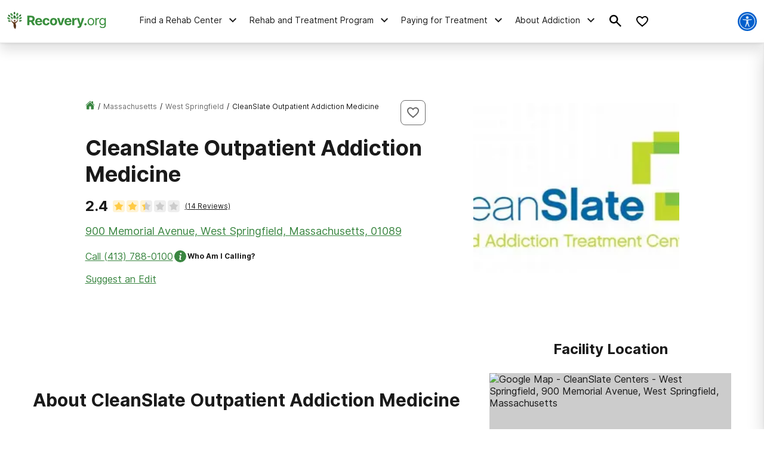

--- FILE ---
content_type: text/html; charset=utf-8
request_url: https://recovery.org/providers/cleanslate-centers-west-springfield-54779313/
body_size: 61689
content:
<!DOCTYPE html><html lang="en"><head><meta charSet="utf-8"/><meta name="viewport" content="width=device-width"/><title class="jsx-2778840879">CleanSlate Outpatient Addiction Medicine: Reviews, Insurance &amp; Info | Recovery.org</title><meta name="description" content="Learn about addiction treatment services at CleanSlate Outpatient Addiction Medicine. Get pricing, insurance information, and rehab facility reviews." class="jsx-2778840879"/><meta name="robots" content="index, follow" class="jsx-2778840879"/><link rel="canonical" href="https://recovery.org/providers/cleanslate-centers-west-springfield-54779313/" class="jsx-2778840879"/><link rel="preload" as="image" imageSrcSet="/_next/image/?url=https%3A%2F%2Fcrimages-rc.recoverybrands.com%2Fcache%2F800%2Flistings%2Fimage-0.818758001572095214.jpg&amp;w=16&amp;q=75 16w, /_next/image/?url=https%3A%2F%2Fcrimages-rc.recoverybrands.com%2Fcache%2F800%2Flistings%2Fimage-0.818758001572095214.jpg&amp;w=32&amp;q=75 32w, /_next/image/?url=https%3A%2F%2Fcrimages-rc.recoverybrands.com%2Fcache%2F800%2Flistings%2Fimage-0.818758001572095214.jpg&amp;w=48&amp;q=75 48w, /_next/image/?url=https%3A%2F%2Fcrimages-rc.recoverybrands.com%2Fcache%2F800%2Flistings%2Fimage-0.818758001572095214.jpg&amp;w=64&amp;q=75 64w, /_next/image/?url=https%3A%2F%2Fcrimages-rc.recoverybrands.com%2Fcache%2F800%2Flistings%2Fimage-0.818758001572095214.jpg&amp;w=96&amp;q=75 96w, /_next/image/?url=https%3A%2F%2Fcrimages-rc.recoverybrands.com%2Fcache%2F800%2Flistings%2Fimage-0.818758001572095214.jpg&amp;w=128&amp;q=75 128w, /_next/image/?url=https%3A%2F%2Fcrimages-rc.recoverybrands.com%2Fcache%2F800%2Flistings%2Fimage-0.818758001572095214.jpg&amp;w=256&amp;q=75 256w, /_next/image/?url=https%3A%2F%2Fcrimages-rc.recoverybrands.com%2Fcache%2F800%2Flistings%2Fimage-0.818758001572095214.jpg&amp;w=384&amp;q=75 384w, /_next/image/?url=https%3A%2F%2Fcrimages-rc.recoverybrands.com%2Fcache%2F800%2Flistings%2Fimage-0.818758001572095214.jpg&amp;w=640&amp;q=75 640w, /_next/image/?url=https%3A%2F%2Fcrimages-rc.recoverybrands.com%2Fcache%2F800%2Flistings%2Fimage-0.818758001572095214.jpg&amp;w=750&amp;q=75 750w, /_next/image/?url=https%3A%2F%2Fcrimages-rc.recoverybrands.com%2Fcache%2F800%2Flistings%2Fimage-0.818758001572095214.jpg&amp;w=828&amp;q=75 828w, /_next/image/?url=https%3A%2F%2Fcrimages-rc.recoverybrands.com%2Fcache%2F800%2Flistings%2Fimage-0.818758001572095214.jpg&amp;w=1080&amp;q=75 1080w, /_next/image/?url=https%3A%2F%2Fcrimages-rc.recoverybrands.com%2Fcache%2F800%2Flistings%2Fimage-0.818758001572095214.jpg&amp;w=1200&amp;q=75 1200w, /_next/image/?url=https%3A%2F%2Fcrimages-rc.recoverybrands.com%2Fcache%2F800%2Flistings%2Fimage-0.818758001572095214.jpg&amp;w=1920&amp;q=75 1920w, /_next/image/?url=https%3A%2F%2Fcrimages-rc.recoverybrands.com%2Fcache%2F800%2Flistings%2Fimage-0.818758001572095214.jpg&amp;w=2048&amp;q=75 2048w, /_next/image/?url=https%3A%2F%2Fcrimages-rc.recoverybrands.com%2Fcache%2F800%2Flistings%2Fimage-0.818758001572095214.jpg&amp;w=3840&amp;q=75 3840w" imageSizes="345px" fetchpriority="high"/><script class="facility-schema" type="application/ld+json">{"@context":"http://www.schema.org","@graph":[{"@type":"WebSite","@id":"/#website","url":"/","name":"Drug Rehab Options","description":"Drug Rehab Options","publisher":{"@id":"/#organization"},"inLanguage":"en-US"},{"@type":"BreadcrumbList","@id":"https://recovery.org/providers/cleanslate-centers-west-springfield-54779313/#breadcrumb","itemListElement":[{"@type":"ListItem","position":1,"item":{"@type":"WebPage","@id":"https://recovery.org","url":"https://recovery.org","name":"Home"}},{"@type":"ListItem","position":2,"item":{"@type":"WebPage","@id":"https://recovery.org/drug-alcohol-rehab/massachusetts/","url":"https://recovery.org/drug-alcohol-rehab/massachusetts/","name":"Massachusetts"}},{"@type":"ListItem","position":3,"item":{"@type":"WebPage","@id":"https://recovery.org/drug-alcohol-rehab/west-springfield-ma/","url":"https://recovery.org/drug-alcohol-rehab/west-springfield-ma/","name":"West Springfield"}},{"@type":"ListItem","position":4,"item":{"@type":"WebPage","@id":"https://recovery.org/providers/cleanslate-centers-west-springfield-54779313/","url":"https://recovery.org/providers/cleanslate-centers-west-springfield-54779313/","name":"CleanSlate Outpatient Addiction Medicine"}}]}]}</script><script class="listing-schema" type="application/ld+json">{"@context":"http://www.schema.org","@type":"localbusiness","name":"CleanSlate Centers - West Springfield","currenciesAccepted":"USD","paymentAccepted":"Cash, Credit Card","image":"https://crimages-rc.recoverybrands.com/cache//listings/image-0.818758001572095214.jpg","url":"/providers/cleanslate-centers-west-springfield-54779313/","address":{"@type":"PostalAddress","streetAddress":"900 Memorial Avenue, West Springfield, Massachusetts, 01089","addressLocality":"West Springfield, Massachusetts, 01089","addressRegion":"Massachusetts","postalCode":"01089","addressCountry":"USA","telephone":"(413) 788-0100"},"priceRange":"$$$","sameAs":["http://cleanslatecenters.com/location/west-springfield-ma/"]}</script><meta name="next-head-count" content="9"/><meta charSet="UTF-8"/><meta http-equiv="X-UA-Compatible" content="IE=edge"/><meta name="theme-color" content="#185C00"/><meta name="mobile-web-app-capable" content="yes"/><meta name="format-detection" content="telephone=no"/><link rel="icon" href="/static/favicons/favicon-recovery.ico" type="image/x-icon"/><link href="https://www.googletagmanager.com" rel="preconnect" crossorigin="true"/><link href="https://cdn.jsdelivr.net" rel="preconnect" crossorigin="true"/><link rel="preload" as="font" href="/static/fonts/inter-regular.woff2" type="font/woff2" crossorigin="anonymous"/><link rel="preload" as="font" href="/static/fonts/inter-bold.woff2" type="font/woff2" crossorigin="anonymous"/><style>
	/* latin */
	@font-face {
		font-family: 'Inter';
		font-style: normal;
		font-weight: 400;
		font-display: swap;
		src: local('Inter Regular'), local('Inter-Regular'),
			url('/static/fonts/inter-regular.woff2') format('woff2'), /* Chrome 26+, Opera 23+, Firefox 39+ */
			url('/static/fonts/inter-regular.woff') format('woff'); /* Chrome 6+, Firefox 3.6+, IE 9+, Safari 5.1+ */
	}
	/* latin */
	@font-face {
		font-family: 'Inter';
		font-style: normal;
		font-weight: bold;
		font-display: swap;
		src: local('Inter Heavy'), local('Inter-Heavy'),
			url('/static/fonts/inter-bold.woff2') format('woff2'), /* Chrome 26+, Opera 23+, Firefox 39+ */
			url('/static/fonts/inter-bold.woff') format('woff'); /* Chrome 6+, Firefox 3.6+, IE 9+, Safari 5.1+ */
	}

	* {
		margin: 0;
		padding: 0;
		box-sizing: border-box;
		-webkit-box-sizing: border-box;
	}
	:root {
		--black: #1a1a1a;
		--white: #ffffff;

		--success: #49a147;
		--warning: #ffad0d;
		--error: #e35141;
		--focus: #005fcc;

		--box-shadow: 0px 5px 20px -5px rgba(0, 0, 0, 0.30);
		--box-shadow-100: 0px 15px 20px -15px rgba(0, 0, 0, 0.30);
		--elevation-100: 0px 1px 3px 1px rgba(0, 0, 0, 0.15), 0px 1px 2px rgba(0, 0, 0, 0.3);
		--elevation-300: 0px 1px 3px 0px rgba(0, 0, 0, 0.3), 0px 4px 8px 3px rgba(0, 0, 0, 0.15);

		--primary-100: #E8EFE5;
		--primary-200: #8BAE80;
		--primary-300: #185C00;
		--primary-400: #0E3700;
		--primary: var(--primary-300);

		--secondary-100: #E4E7E7;
		--secondary-200: #BBC2C2;
		--secondary-300: #1B3534;
		--secondary-400: #102221;
		--secondary: var(--secondary-300);

		--tertiary-100: #F0ECE9;
		--tertiary-200: #B39F90;
		--tertiary-300:#663E21;
		--tertiary-400:#3D2514;
		--tertiary: var(--tertiary-300);

		--interactive-100: #EBF3EC;
		--interactive-200: #9DC2A0;
		--interactive-300:#3A8641;
		--interactive-400:#235027;
		--interactive: var(--interactive-300);

		--gradient-100: #37863F;
		--gradient-400: #014307;

		--gray-100: #F8F8F8;
		--gray-200: #eeeeee;
		--gray-300: #cccccc;
		--gray-400: #6A6A6A;
		--gray-500: #1a1a1a;
		--gray: var(--gray-300);

		--title-font: Inter, -apple-system, BlinkMacSystemFont, Segoe UI, Roboto, Oxygen-Sans, Ubuntu, Cantarell, Helvetica Neue, sans-serif;
		--copy-font: Inter, -apple-system, BlinkMacSystemFont, Segoe UI, Roboto, Oxygen-Sans, Ubuntu, Cantarell, Helvetica Neue, sans-serif;
		--font-base: 16px;
		--font-base-height: 25px;

		--h1-hero-size: 48px;
		--h1-size: 36px;
		--h2-size: 30px;
		--h3-size: 24px;
		--h4-size: 20px;

		--transition-duration: 0.4s;

		--breakpoint: 776px;
		--breakpoint-mobile: 420px;
		--breakpoint-desktop: 1200px;
	}
	html, body {
		font-family: var(--copy-font);
		color: var(--gray-500);
		font-size: var(--font-base);
	}
	html {
		height: 100%;
		width: 100%;
		-webkit-font-smoothing: subpixel-antialiased;
		overflow-x: hidden;
		word-break: break-word;
	}

	b, strong, .font-weight-bold {
		font-weight: 700;
	}

	h1,
	h2,
	h3,
	h4,
	.h1,
	.h2,
	.h3,
	.h4 {
		font-family: var(--title-font);
		font-weight: 700;
		margin: 12px 0 24px 0;
	}

	h1,
	.h1,
	.text-4xl {
		font-size: 36px;
		line-height: 44px;
	}

	h2,
	.h2,
	.text-3xl {
		font-size: 30px;
		line-height: 40px;
	}

	h3,
	.h3,
	.text-2xl {
		font-size: 24px;
		line-height: 32px;
	}

	h4,
	.h4,
	.text-xl {
		font-size: 20px;
		line-height: 32px;
	}

	.text-lg {
		font-size: 18px;
		line-height: 28px;
	}
	.text-base {
		font-size: 16px;
		line-height: 24px;
	}
	.text-sm {
		font-size: 14px;
		line-height: 20px;
	}
	.text-xs {
		font-size: 12px;
		line-height: 16px;
	}
	.text-xxs {
		font-size: 10px;
		line-height: 16px;
	}

	p {
		font-family: var(--copy-font);
		font-weight: 400;
		letter-spacing: 0;
		margin: 0 0 24px;
		/* Root font size */
		font-size: 16px;
		line-height: 24px;
	}

	a {
		text-decoration: none;
		outline: none;
		color: var(--interactive);
		font-family: var(--avenir);
		transition: color var(--transition-duration) ease;
		cursor: pointer;
	}

	a:hover {
		color: var(--interactive-400);
		text-decoration: underline;
	}

	img {
		max-width: 100%;
		height: auto;
		border: none;
	}

	button {
		font-size: 16px;
		letter-spacing: 0;
		line-height: 16px;
		font-weight: 600;
		text-align: center;
		padding: 15px 5px;
	}

	button a {
		text-decoration: none;
		font-family: var(--copy-font);
		color: inherit;
	}
	button a:hover {
		color: inherit;
		text-decoration: none;
	}

	input, textarea {
		padding: 5px 10px;
		border: 1px solid var(--gray-400);
		display: block;
	}
	label {
		font-size: 14px;
		display: inline-block;
		padding-bottom: 5px;
	}
	iframe {
		max-width: 100%;
		margin: 1em auto;
		display: flex;
	}

	@media screen and (max-width: 992px) {
		/* This class is being added on WP side through [video] shortcode */
		iframe.shortcode-video {
			height: calc(100vw / 1.77);
		}
	}

	mark {
		display: block;
		background: none;
		color: var(--primary-color-dark);
		font-size: 25px;
		line-height: 35px;
		margin-bottom: 30px;
		padding-left: 20px;
		position: relative;
	}
	mark:before {
		content: '';
		position: absolute;
		left: 0;
		top: 0;
		bottom: 0;
		width: 3px;
		background: var(--interactive);
	}

	@media screen and (min-width: 992px) {
		mark {
			font-size: 28px;
			line-height: 38px;
			padding-left: 31px;
			margin: 50px 0 80px 0;
		}
	}

	cite {
		display: block;
		font: normal 600 16px/20px var(--title-font);
		color: var(--gray-300);
		margin-top: 15px;
	}

	@media screen and (min-width: 992px) {
		cite {
			font-size: 20px;
			line-height: 26px;
			margin-top: 30px;
		}
	}

	blockquote {
		font: italic 20px/30px var(--title-font);
		margin: 0 0 20px;
		padding: 20px 0 0 30px;
		display: block;
		position: relative;
	}

	@media screen and (min-width: 992px) {
		blockquote {
			padding-left: 55px;
			margin-bottom: 50px;
		}
	}

	table {
        width: 100%;
        border-collapse: collapse;
        border-spacing: 0;
    }
	table tr {
		display: grid;
		grid-template-columns: 1fr 1fr;
	}
	table tr ul {
		margin-left: 30px;
	}
	@media screen and (min-width: 992px){
		table tr {
			display: inline;
		}
	}

	/* Make clicks pass-through */
	#nprogress {
		pointer-events: none;
	}

	#nprogress .bar {
		background: var(--primary);

		position: fixed;
		z-index: 55;
		top: 0;
		left: 0;

		width: 100%;
		height: 2px;
	}

	/* Fancy blur effect */
	#nprogress .peg {
		display: block;
		position: absolute;
		right: 0px;
		width: 100px;
		height: 100%;
		box-shadow: 0 0 10px var(--primary), 0 0 5px var(--primary);
		opacity: 1;

		-webkit-transform: rotate(3deg) translate(0px, -4px);
		-ms-transform: rotate(3deg) translate(0px, -4px);
		transform: rotate(3deg) translate(0px, -4px);
	}

	/* Remove these to get rid of the spinner */
	#nprogress .spinner {
		display: block;
		position: fixed;
		z-index: 55;
		top: 15px;
		right: 15px;
	}

	#nprogress .spinner-icon {
		width: 18px;
		height: 18px;
		box-sizing: border-box;

		border: solid 2px transparent;
		border-top-color: var(--primary);
		border-left-color: var(--primary);
		border-radius: 50%;

		-webkit-animation: nprogress-spinner 400ms linear infinite;
		animation: nprogress-spinner 400ms linear infinite;
	}

	.nprogress-custom-parent {
		overflow: hidden;
		position: relative;
	}

	.nprogress-custom-parent #nprogress .spinner,
	.nprogress-custom-parent #nprogress .bar {
		position: absolute;
	}

	@-webkit-keyframes nprogress-spinner {
		0% {
			-webkit-transform: rotate(0deg);
		}
		100% {
			-webkit-transform: rotate(360deg);
		}
	}
	@keyframes nprogress-spinner {
		0% {
			transform: rotate(0deg);
		}
		100% {
			transform: rotate(360deg);
		}
	}

	/* WP Styles */
	img.aligncenter,
	img.alignleft,
	img.left,
	img.alignright,
	img.right,
	.wp-caption.aligncenter,
	.wp-caption.alignleft,
	.wp-caption.left,
	.wp-caption.alignright,
	.wp-caption.right {
		display: flex;
		margin: 0 auto 20px;
	}
	img.alignnone,
	.wp-caption.alignnone {
		margin: 0 auto;
		display: block;
	}
	@media screen and (min-width: 992px) {
		img.alignleft,
		img.left,
		.wp-caption.alignleft {
			float: left;
			margin: 0 20px 20px 0;
		}
		img.alignright,
		img.right,
		.wp-caption.alignright {
			float: right;
			margin: 0 0 20px 20px;
		}
	}

	.wp-caption {
		display: flex;
		flex-direction: column;
	}
	.wp-caption-text {
		margin-top: 6px;
		font-size: 0.9rem;
        font-style: italic;
	}

	/* WP Styles - END */
</style><noscript data-n-css=""></noscript><script defer="" nomodule="" src="/_next/static/chunks/polyfills-42372ed130431b0a.js"></script><script src="/_next/static/chunks/webpack-1cbdc180e0a8addc.js" defer=""></script><script src="/_next/static/chunks/framework-945b357d4a851f4b.js" defer=""></script><script src="/_next/static/chunks/main-aae0c18c073626e7.js" defer=""></script><script src="/_next/static/chunks/pages/_app-a8374f8345a9d108.js" defer=""></script><script src="/_next/static/chunks/ee8b1517-4bfb55bc5817260b.js" defer=""></script><script src="/_next/static/chunks/9781-185f008668016ea8.js" defer=""></script><script src="/_next/static/chunks/4198-47e7b8dec607247a.js" defer=""></script><script src="/_next/static/chunks/9577-bd98e08ce99b5cc1.js" defer=""></script><script src="/_next/static/chunks/9720-63551f6f20965688.js" defer=""></script><script src="/_next/static/chunks/1989-da92b3ace3363168.js" defer=""></script><script src="/_next/static/chunks/2417-23a100b8523a340f.js" defer=""></script><script src="/_next/static/chunks/5426-dd303b0b3fd914d0.js" defer=""></script><script src="/_next/static/chunks/8880-52e0216d1a6b9d48.js" defer=""></script><script src="/_next/static/chunks/5129-64789b00eee576d4.js" defer=""></script><script src="/_next/static/chunks/3242-829798450b73df11.js" defer=""></script><script src="/_next/static/chunks/6709-d818a8a1f38b3656.js" defer=""></script><script src="/_next/static/chunks/pages/directory/facility-a36454d22e662a47.js" defer=""></script><script src="/_next/static/QM_srGcU6l2p9D_lKXrBG/_buildManifest.js" defer=""></script><script src="/_next/static/QM_srGcU6l2p9D_lKXrBG/_ssgManifest.js" defer=""></script><style id="__jsx-aaa10a5c8b8dda1c">.search-drawer-btn.jsx-aaa10a5c8b8dda1c{border:0;background-color:transparent}.search-drawer-btn.jsx-aaa10a5c8b8dda1c:hover{cursor:pointer}.search-drawer-btn.jsx-aaa10a5c8b8dda1c svg{pointer-events:none}</style><style id="__jsx-8057e6f138e221e1">.mobile-menu-back.jsx-8057e6f138e221e1{background:-webkit-linear-gradient(left,var(--secondary-400)0%,var(--secondary)100%);background:-moz-linear-gradient(left,var(--secondary-400)0%,var(--secondary)100%);background:-o-linear-gradient(left,var(--secondary-400)0%,var(--secondary)100%);background:linear-gradient(90deg,var(--secondary-400)0%,var(--secondary)100%);color:#fff;font-weight:bold;font-size:12px;line-height:21px;text-transform:uppercase;display:-webkit-box;display:-webkit-flex;display:-moz-box;display:-ms-flexbox;display:flex;-webkit-box-align:center;-webkit-align-items:center;-moz-box-align:center;-ms-flex-align:center;align-items:center;height:56px;width:100%;padding:16px}.mobile-menu-back.jsx-8057e6f138e221e1 svg{margin-right:6px}</style><style id="__jsx-ff985dc44b317da6">.userway.jsx-ff985dc44b317da6{background:var(--focus,#005fcc);width:32px;height:32px;-webkit-border-radius:100%;-moz-border-radius:100%;border-radius:100%;display:-webkit-box;display:-webkit-flex;display:-moz-box;display:-ms-flexbox;display:flex;-webkit-box-align:center;-webkit-align-items:center;-moz-box-align:center;-ms-flex-align:center;align-items:center;-webkit-box-pack:center;-webkit-justify-content:center;-moz-box-pack:center;-ms-flex-pack:center;justify-content:center;cursor:pointer}</style><style id="__jsx-e19045839a3ffb19">.search__head.jsx-e19045839a3ffb19{position:relative}.searchItem.jsx-e19045839a3ffb19{cursor:pointer;display:-webkit-box;display:-webkit-flex;display:-moz-box;display:-ms-flexbox;display:flex;max-width:100%;padding:1.02em 1.4em .8em;text-align:left;margin:0;border-top:2px solid#eef3f5}form.jsx-e19045839a3ffb19{background-color:var(--gray-100);border:1px solid var(--gray-200);-webkit-border-radius:8px;-moz-border-radius:8px;border-radius:8px;width:100%;height:56px;display:-webkit-box;display:-webkit-flex;display:-moz-box;display:-ms-flexbox;display:flex;-webkit-box-align:center;-webkit-align-items:center;-moz-box-align:center;-ms-flex-align:center;align-items:center;-webkit-box-pack:justify;-webkit-justify-content:space-between;-moz-box-pack:justify;-ms-flex-pack:justify;justify-content:space-between;max-width:600px;overflow:hidden;padding:8px}.search-menu-input.jsx-e19045839a3ffb19{background-color:inherit;border:0;height:100%;font-size:16px;line-height:24px;width:100%;padding:0}.search-menu-input.jsx-e19045839a3ffb19:focus{outline:none}form.jsx-e19045839a3ffb19 button.jsx-e19045839a3ffb19{border:0;background-color:inherit;padding:0}form.jsx-e19045839a3ffb19 button.jsx-e19045839a3ffb19:hover{cursor:pointer}.search-menu-results.jsx-e19045839a3ffb19{display:none}.search-menu-results.active.jsx-e19045839a3ffb19{display:block;padding-bottom:160px}.search-menu-results--pop-up.jsx-e19045839a3ffb19{list-style-type:none;position:absolute;background-color:#fff;-webkit-box-shadow:0px 1px 4px rgba(0,0,0,.08),0px 16px 28px -1px rgba(0,0,0,.18);-moz-box-shadow:0px 1px 4px rgba(0,0,0,.08),0px 16px 28px -1px rgba(0,0,0,.18);box-shadow:0px 1px 4px rgba(0,0,0,.08),0px 16px 28px -1px rgba(0,0,0,.18);max-width:600px;max-height:350px;overflow-y:auto;width:100%;margin:0;padding:0}.search-menu-results.jsx-e19045839a3ffb19 li.jsx-e19045839a3ffb19,.search-menu-results--pop-up.jsx-e19045839a3ffb19 li.jsx-e19045839a3ffb19{display:block;padding:12px 16px;font-weight:500;font-size:14px;line-height:20px}.search-menu-results.jsx-e19045839a3ffb19 li.jsx-e19045839a3ffb19:hover,.search-menu-results--pop-up.jsx-e19045839a3ffb19 li.jsx-e19045839a3ffb19:hover{background-color:var(--interactive-100)}.search-menu-results__group.jsx-e19045839a3ffb19{border-bottom:1px solid var(--gray-200);padding:16px 0}.search-menu-results__group-title.jsx-e19045839a3ffb19{font-weight:bold;font-size:14px;line-height:20px;text-transform:uppercase;color:var(--black);text-align:left;padding:16px}</style><style id="__jsx-1742429608">.search-by-state__title.jsx-1742429608{font-weight:bold;margin-bottom:24px;color:var(--gray-500)}.list-alphabetic.jsx-1742429608{list-style-type:none}.list-alphabetic.jsx-1742429608 li.jsx-1742429608{display:inline-block;vertical-align:middle;-webkit-border-radius:4px;-moz-border-radius:4px;border-radius:4px;overflow:hidden;-webkit-transition:background-color.3s;-moz-transition:background-color.3s;-o-transition:background-color.3s;transition:background-color.3s;margin-bottom:10px}.list-alphabetic.jsx-1742429608 li.jsx-1742429608:hover{background-color:var(--interactive)}.list-alphabetic.jsx-1742429608 li.jsx-1742429608:hover a.jsx-1742429608{color:var(--white)}.list-alphabetic.jsx-1742429608 li.jsx-1742429608{margin-right:6px}.list-alphabetic.jsx-1742429608 a.jsx-1742429608{display:block;text-decoration:none;width:24px;height:24px;font-size:12px;font-weight:600;line-height:24px;text-align:center;color:var(--gray-500)}.list-alphabetic.jsx-1742429608 .is-active.jsx-1742429608 a.jsx-1742429608{background-color:var(--interactive);color:var(--white)}.list-places.jsx-1742429608{display:block}@media screen and (min-width:992px){.list-places.jsx-1742429608{display:-webkit-box;display:-webkit-flex;display:-moz-box;display:-ms-flexbox;display:flex;-webkit-flex-wrap:wrap;-ms-flex-wrap:wrap;flex-wrap:wrap;padding:0;list-style:none}.list-places.jsx-1742429608 li.is-active.jsx-1742429608{width:-webkit-calc(33.33% - 10px);width:-moz-calc(33.33% - 10px);width:calc(33.33% - 10px);-webkit-align-self:flex-start;-ms-flex-item-align:start;align-self:flex-start;margin-bottom:10px}}.list-places.jsx-1742429608 li.jsx-1742429608{display:none}.list-places.jsx-1742429608 li.is-active.jsx-1742429608{display:-webkit-inline-box;display:-webkit-inline-flex;display:-moz-inline-box;display:-ms-inline-flexbox;display:inline-flex;margin-bottom:20px}.list-places.jsx-1742429608 li.jsx-1742429608 .list-places__link{display:-webkit-box;display:-webkit-flex;display:-moz-box;display:-ms-flexbox;display:flex;-webkit-box-align:center;-webkit-align-items:center;-moz-box-align:center;-ms-flex-align:center;align-items:center;color:var(--gray-500);margin:0 0 0 4px}</style><style id="__jsx-4073887222">.rehab-center-menu-container.jsx-4073887222{width:100%;max-height:100%;overflow:auto}.rehab-center-menu.jsx-4073887222{width:100%;padding:24px 24px 40px 24px}@media screen and (min-width:992px){.rehab-center-menu.jsx-4073887222{padding:24px 40px 16px 32px}}.rehab-center-menu--link.jsx-4073887222{color:var(--black);font-weight:bold;font-size:16px;line-height:16px;display:-webkit-box;display:-webkit-flex;display:-moz-box;display:-ms-flexbox;display:flex;-webkit-box-align:center;-webkit-align-items:center;-moz-box-align:center;-ms-flex-align:center;align-items:center;margin-bottom:24px}.rehab-center-menu--link.jsx-4073887222 span.jsx-4073887222{margin-right:8px}.rehab-center-menu--title.jsx-4073887222{color:var(--gray-500);font-weight:700;font-size:24px;line-height:32px;margin-bottom:16px}.rehab-center-menu--search.jsx-4073887222{margin-bottom:32px}.rehab-center-menu--search .search-menu{height:44px}.popular-cities--title.jsx-4073887222{font-weight:bold;margin-bottom:16px}.popular-cities--ul.jsx-4073887222{list-style-type:none;display:grid;grid-gap:12px;grid-template-columns:auto auto;margin-bottom:24px}@media screen and (min-width:992px){.popular-cities--ul.jsx-4073887222{grid-template-columns:auto auto auto auto auto}}.popular-cities--ul.jsx-4073887222 li.jsx-4073887222 a{font-size:12px;line-height:21px}</style><style id="__jsx-2706646963">.desktop-nav__subnav.jsx-2706646963{background-color:#fff;border-top:1px solid var(--secondary-100);-webkit-box-shadow:0px 1px 4px rgba(0,0,0,.1),0px 12px 20px rgba(0,0,0,.12);-moz-box-shadow:0px 1px 4px rgba(0,0,0,.1),0px 12px 20px rgba(0,0,0,.12);box-shadow:0px 1px 4px rgba(0,0,0,.1),0px 12px 20px rgba(0,0,0,.12);position:absolute;top:100%;left:0;overflow-y:auto;max-height:90vh;width:100%;opacity:0;visibility:hidden;-webkit-transition:all.2s ease-in;-moz-transition:all.2s ease-in;-o-transition:all.2s ease-in;transition:all.2s ease-in}.desktop-nav__subnav.show.jsx-2706646963{opacity:1;visibility:visible;z-index:50}.desktop-nav__subnav-container.jsx-2706646963{display:-webkit-box;display:-webkit-flex;display:-moz-box;display:-ms-flexbox;display:flex;max-height:60vh}.mobile-nav__subnav.jsx-2706646963{background:#fff;overflow-y:auto;overflow-x:hidden;-webkit-transform:translatex(100%);-moz-transform:translatex(100%);-ms-transform:translatex(100%);-o-transform:translatex(100%);transform:translatex(100%);position:absolute;top:0;bottom:0;left:0;right:0;width:100%;height:100%;-webkit-transition:all.2s ease-in;-moz-transition:all.2s ease-in;-o-transition:all.2s ease-in;transition:all.2s ease-in}.mobile-nav__subnav.show.jsx-2706646963{-webkit-transform:translatex(0);-moz-transform:translatex(0);-ms-transform:translatex(0);-o-transform:translatex(0);transform:translatex(0);z-index:50}</style><style id="__jsx-974332944">.desktop-nav__li.jsx-974332944{display:-webkit-box;display:-webkit-flex;display:-moz-box;display:-ms-flexbox;display:flex;-webkit-box-align:center;-webkit-align-items:center;-moz-box-align:center;-ms-flex-align:center;align-items:center;height:100%;margin:0 8px;text-decoration:none;border-bottom:5px solid transparent}.desktop-nav__li.jsx-974332944:hover{border-bottom:5px solid var(--interactive);text-decoration:none}.desktop-nav__li.jsx-974332944:hover .nav-li-title.jsx-974332944{font-weight:bold}.mobile-nav__li.jsx-974332944{margin:32px 0}.nav-li-title.jsx-974332944{font-size:16px;line-height:24px;color:var(--gray-500);text-decoration:none;display:-webkit-box;display:-webkit-flex;display:-moz-box;display:-ms-flexbox;display:flex;-webkit-box-pack:justify;-webkit-justify-content:space-between;-moz-box-pack:justify;-ms-flex-pack:justify;justify-content:space-between}.nav-li-title a{color:var(--gray-500)}.desktop-nav__li.jsx-974332944 .nav-li-title.jsx-974332944{font-size:14px;line-height:20px}.desktop-nav__li.jsx-974332944 .nav-li-title.jsx-974332944 svg{margin-left:6px}@media screen and (min-width:992px){.nav-li-title.jsx-974332944{height:100%;-webkit-box-align:center;-webkit-align-items:center;-moz-box-align:center;-ms-flex-align:center;align-items:center}.nav-li-title.jsx-974332944:hover{cursor:pointer}}</style><style id="__jsx-65b9ec9815c82f36">.desktop-nav__subnav-ul-container.jsx-65b9ec9815c82f36{width:100%;max-height:100%;overflow:auto}ul.desktop-nav__subnav-ul.jsx-65b9ec9815c82f36{list-style-type:none;margin:0;padding:0;display:grid;grid-column-gap:32px;grid-row-gap:32px;padding:24px}ul.desktop-nav__subnav-ul.jsx-65b9ec9815c82f36>li.jsx-65b9ec9815c82f36{break-inside:avoid-column;padding-bottom:32px}li.jsx-65b9ec9815c82f36 .desktop-nav__subnav-li-title.jsx-65b9ec9815c82f36{display:block;border-bottom:1px solid var(--secondary-100);margin-left:12px;padding-bottom:10px;margin-bottom:12px}li.jsx-65b9ec9815c82f36 .desktop-nav__subnav-li-title-link.jsx-65b9ec9815c82f36{display:block;border-bottom:1px solid var(--secondary-100);padding:6px 0px}li.jsx-65b9ec9815c82f36 .desktop-nav__subnav-li-title-link.jsx-65b9ec9815c82f36{color:var(--secondary-100)}li.jsx-65b9ec9815c82f36 .desktop-nav__subnav-li-title.jsx-65b9ec9815c82f36 a{color:var(--gray-500)}.desktop-nav__subnav-child-ul.jsx-65b9ec9815c82f36{list-style-type:none}.desktop-nav__subnav-child-ul.jsx-65b9ec9815c82f36 li.jsx-65b9ec9815c82f36 a{display:block;padding:6px 12px}.desktop-nav__subnav-child-ul.jsx-65b9ec9815c82f36 li.jsx-65b9ec9815c82f36 a:active,.desktop-nav__subnav-child-ul.jsx-65b9ec9815c82f36 li.jsx-65b9ec9815c82f36 a:focus{outline:auto}.desktop-nav__subnav-child-ul.jsx-65b9ec9815c82f36 li.jsx-65b9ec9815c82f36{margin:0;padding:0}.mobile-nav__subnav-content.jsx-65b9ec9815c82f36{padding:24px 16px}.mobile-nav__subnav-title.h3 a{color:var(--gray-500);text-decoration:underline}</style><style id="__jsx-1621868342">img.jsx-1621868342{display:inline-block;max-width:100%;vertical-align:top;-webkit-background-size:cover;-moz-background-size:cover;-o-background-size:cover;background-size:cover;-o-object-fit:cover;object-fit:cover}div.jsx-1621868342{-webkit-background-size:cover;-moz-background-size:cover;-o-background-size:cover;background-size:cover;background-repeat:no-repeat;background-image: url([data-uri]);
background-position: 50%;width:autopx;height:autopx}</style><style id="__jsx-a856d7f9b74ad8b4">div.jsx-a856d7f9b74ad8b4{background-color:var(--interactive);display:-webkit-box;display:-webkit-flex;display:-moz-box;display:-ms-flexbox;display:flex;-webkit-box-orient:vertical;-webkit-box-direction:normal;-webkit-flex-flow:column nowrap;-moz-box-orient:vertical;-moz-box-direction:normal;-ms-flex-flow:column nowrap;flex-flow:column nowrap;-webkit-box-align:center;-webkit-align-items:center;-moz-box-align:center;-ms-flex-align:center;align-items:center;-webkit-box-pack:center;-webkit-justify-content:center;-moz-box-pack:center;-ms-flex-pack:center;justify-content:center;padding:0 8px;height:375px;width:100%}@media screen and (min-width:992px){div.jsx-a856d7f9b74ad8b4{width:375px;min-height:410px;height:100%;padding:24px;margin:0}}</style><style id="__jsx-7f7c8dbd21ad948e">.nav-cta.jsx-7f7c8dbd21ad948e{text-align:center}.nav-cta__title.jsx-7f7c8dbd21ad948e{color:#fff;font-weight:bold;font-size:24px;line-height:27px}.nav-cta__subtitle.jsx-7f7c8dbd21ad948e{color:#fff;font-weight:normal;font-size:16px;line-height:24px;margin:16px auto 24px}.nav-cta__link.jsx-7f7c8dbd21ad948e{padding:10px 20px;background-color:var(--interactive);font-size:16px;color:#fff;text-decoration:none;text-align:center;-webkit-border-radius:4px;-moz-border-radius:4px;border-radius:4px;font-weight:bold}</style><style id="__jsx-28cd26ca0aff9791">.desktop-nav__ul.jsx-28cd26ca0aff9791{display:-webkit-box;display:-webkit-flex;display:-moz-box;display:-ms-flexbox;display:flex;-webkit-box-pack:end;-webkit-justify-content:flex-end;-moz-box-pack:end;-ms-flex-pack:end;justify-content:flex-end;list-style-type:none;padding:0;margin:0}.mobile-nav__ul.jsx-28cd26ca0aff9791{list-style-type:none;padding:0 16px;margin:0 0 48px 0}</style><style id="__jsx-497180052">.mobile-nav.jsx-497180052{display:-webkit-box;display:-webkit-flex;display:-moz-box;display:-ms-flexbox;display:flex;-webkit-box-pack:justify;-webkit-justify-content:space-between;-moz-box-pack:justify;-ms-flex-pack:justify;justify-content:space-between;-webkit-box-align:center;-webkit-align-items:center;-moz-box-align:center;-ms-flex-align:center;align-items:center;padding:0 0 0 15px}.mobile-nav__btn.jsx-497180052{border:0;background-color:var(--interactive-300);height:56px;width:56px;display:-webkit-box;display:-webkit-flex;display:-moz-box;display:-ms-flexbox;display:flex;-webkit-box-align:center;-webkit-align-items:center;-moz-box-align:center;-ms-flex-align:center;align-items:center;margin-left:16px}.mobile-nav__btn.jsx-497180052 svg{margin:auto}.mobile-nav__drawer.jsx-497180052{background:#fff;overflow-y:auto;overflow-x:hidden;-webkit-transform:translatex(100%);-moz-transform:translatex(100%);-ms-transform:translatex(100%);-o-transform:translatex(100%);transform:translatex(100%);position:fixed;bottom:0;left:0;right:0;top:56px;-webkit-transition:all.2s ease-in;-moz-transition:all.2s ease-in;-o-transition:all.2s ease-in;transition:all.2s ease-in}.mobile-nav__drawer.show.jsx-497180052{-webkit-transform:translatex(0);-moz-transform:translatex(0);-ms-transform:translatex(0);-o-transform:translatex(0);transform:translatex(0);width:100%;z-index:50}.mobile-nav__drawer-container.jsx-497180052{position:relative;height:100%}</style><style id="__jsx-2653206654">div.jsx-2653206654{display:block}@media screen and (min-width:992px){div.jsx-2653206654{display:none}}</style><style id="__jsx-802270721">div.jsx-802270721{display:none}@media screen and (min-width:992px){div.jsx-802270721{display:flex}}</style><style id="__jsx-3449591279">.search-drawer.jsx-3449591279{background:#fff;overflow-y:auto;overflow-x:hidden;-webkit-transform:translatex(100%);-moz-transform:translatex(100%);-ms-transform:translatex(100%);-o-transform:translatex(100%);transform:translatex(100%);position:fixed;top:56px;bottom:0;right:0;-webkit-transition:all.2s ease-in;-moz-transition:all.2s ease-in;-o-transition:all.2s ease-in;transition:all.2s ease-in;z-index:50}@media screen and (max-width:992px){.search-drawer.jsx-3449591279{left:0}body:has(.search-drawer.show),html:has(.search-drawer.show){overflow:hidden}}.search-drawer.show.jsx-3449591279{-webkit-transform:translatex(0);-moz-transform:translatex(0);-ms-transform:translatex(0);-o-transform:translatex(0);transform:translatex(0);visibility:visible;opacity:1;width:100%}@media screen and (min-width:992px){.search-drawer.jsx-3449591279{-webkit-box-shadow:0px 1px 4px rgba(0,0,0,.08),0px 16px 28px -1px rgba(0,0,0,.18);-moz-box-shadow:0px 1px 4px rgba(0,0,0,.08),0px 16px 28px -1px rgba(0,0,0,.18);box-shadow:0px 1px 4px rgba(0,0,0,.08),0px 16px 28px -1px rgba(0,0,0,.18);top:72px}.search-drawer.show.jsx-3449591279{max-width:375px}}</style><style id="__jsx-1185096239">.header-placeholder.jsx-1185096239{min-height:56px}@media screen and (min-width:992px){.header-placeholder.jsx-1185096239{min-height:72px}}header.jsx-1185096239{background-color:#fff;-webkit-box-shadow:0px 1px 4px rgba(0,0,0,.1),0px 12px 20px rgba(0,0,0,.12);-moz-box-shadow:0px 1px 4px rgba(0,0,0,.1),0px 12px 20px rgba(0,0,0,.12);box-shadow:0px 1px 4px rgba(0,0,0,.1),0px 12px 20px rgba(0,0,0,.12);max-height:56px;position:fixed;width:100%;top:0;z-index:30}.header-section.jsx-1185096239{display:-webkit-box;display:-webkit-flex;display:-moz-box;display:-ms-flexbox;display:flex;-webkit-box-pack:justify;-webkit-justify-content:space-between;-moz-box-pack:justify;-ms-flex-pack:justify;justify-content:space-between;height:0px;overflow:hidden;width:100%;-webkit-transition:.2s ease-in-out;-moz-transition:.2s ease-in-out;-o-transition:.2s ease-in-out;transition:.2s ease-in-out;border-bottom:1px solid var(--gray-200)}.header-section.show.jsx-1185096239{height:56px}.header-content.jsx-1185096239{display:-webkit-box;display:-webkit-flex;display:-moz-box;display:-ms-flexbox;display:flex;-webkit-box-pack:justify;-webkit-justify-content:space-between;-moz-box-pack:justify;-ms-flex-pack:justify;justify-content:space-between;-webkit-box-align:center;-webkit-align-items:center;-moz-box-align:center;-ms-flex-align:center;align-items:center;width:100%;height:100%;position:relative;padding-left:8px}@media screen and (min-width:992px){header.jsx-1185096239{max-height:72px;position:fixed}.header-section.jsx-1185096239,.header-section.show.jsx-1185096239{height:72px;max-width:1440px;margin:auto}.header-content.jsx-1185096239{position:absolute;height:72px;max-width:1440px;grid-gap:12px;padding:0 12px}}</style><style id="__jsx-4287143580">.star.jsx-4287143580{position:relative;height:20px;width:20px;margin:0 auto;-webkit-border-radius:4px;-moz-border-radius:4px;border-radius:4px;overflow:hidden}.star__overlay.jsx-4287143580{position:absolute;top:0;left:0;right:0;max-width:100%;overflow:hidden}</style><style id="__jsx-1016315945">.star.jsx-1016315945{position:relative;height:20px;width:20px;margin:0 auto;-webkit-border-radius:4px;-moz-border-radius:4px;border-radius:4px;overflow:hidden}.star__overlay.jsx-1016315945{position:absolute;top:0;left:0;right:0;max-width:40%;overflow:hidden}</style><style id="__jsx-1222654013">.star.jsx-1222654013{position:relative;height:20px;width:20px;margin:0 auto;-webkit-border-radius:4px;-moz-border-radius:4px;border-radius:4px;overflow:hidden}.star__overlay.jsx-1222654013{position:absolute;top:0;left:0;right:0;max-width:0%;overflow:hidden}</style><style id="__jsx-d747d8738f44d12b">.rating.jsx-d747d8738f44d12b{position:relative;margin-right:3px}ul.jsx-d747d8738f44d12b{list-style:none;display:-webkit-box;display:-webkit-flex;display:-moz-box;display:-ms-flexbox;display:flex}</style><style id="__jsx-a65ba7eaddcd0435">.tooltip-wrapper.jsx-a65ba7eaddcd0435:hover{cursor:pointer}.tooltip-content.jsx-a65ba7eaddcd0435{max-height:300px;overflow:auto}.tooltip-content.jsx-a65ba7eaddcd0435::-webkit-scrollbar{width:3px}.tooltip-content.jsx-a65ba7eaddcd0435::-webkit-scrollbar-track{background:var(--gray-200);-webkit-border-radius:10px;-moz-border-radius:10px;border-radius:10px}.tooltip-content.jsx-a65ba7eaddcd0435::-webkit-scrollbar-thumb{background:var(--gray-300);-webkit-border-radius:10px;-moz-border-radius:10px;border-radius:10px}.react-tooltip-lite{background:#fff;-webkit-border-radius:8px;-moz-border-radius:8px;border-radius:8px;border:1px solid var(--gray-300);-webkit-box-shadow:var(--box-shadow);-moz-box-shadow:var(--box-shadow);box-shadow:var(--box-shadow);padding:16px!important;max-width:330px!important}.arrow-content-tooltip .react-tooltip-lite-down-arrow svg{-webkit-transform:translatey(3px);-moz-transform:translatey(3px);-ms-transform:translatey(3px);-o-transform:translatey(3px);transform:translatey(3px)}.arrow-content-tooltip .react-tooltip-lite-right-arrow svg{-webkit-transform:rotate(270deg)translatey(-4px)translatex(-4px);-moz-transform:rotate(270deg)translatey(-4px)translatex(-4px);-ms-transform:rotate(270deg)translatey(-4px)translatex(-4px);-o-transform:rotate(270deg)translatey(-4px)translatex(-4px);transform:rotate(270deg)translatey(-4px)translatex(-4px)}.arrow-content-tooltip .react-tooltip-lite-up-arrow svg{-webkit-transform:rotate(180deg)translatey(1px);-moz-transform:rotate(180deg)translatey(1px);-ms-transform:rotate(180deg)translatey(1px);-o-transform:rotate(180deg)translatey(1px);transform:rotate(180deg)translatey(1px)}.arrow-content-tooltip .react-tooltip-lite-left-arrow svg{-webkit-transform:rotate(90deg)translatey(5px)translatex(4px);-moz-transform:rotate(90deg)translatey(5px)translatex(4px);-ms-transform:rotate(90deg)translatey(5px)translatex(4px);-o-transform:rotate(90deg)translatey(5px)translatex(4px);transform:rotate(90deg)translatey(5px)translatex(4px)}</style><style id="__jsx-572168148">.facility-philosophy.jsx-572168148{-webkit-border-radius:8px;-moz-border-radius:8px;border-radius:8px;width:100%;white-space:pre-line}.line-clamp.jsx-572168148{display:-webkit-box;-webkit-line-clamp:11;-webkit-box-orient:vertical;overflow:hidden;margin:0}@media screen and (min-width:992px){.line-clamp.jsx-572168148{-webkit-line-clamp:5}.facility-philosophy.jsx-572168148{max-width:770px}}.show-more.jsx-572168148{color:var(--interactive);text-decoration:none;display:-webkit-inline-box;display:-webkit-inline-flex;display:-moz-inline-box;display:-ms-inline-flexbox;display:inline-flex;padding:8px 0}.facility-philosophy iframe{display:inline-block;width:100%}</style><style id="__jsx-1572463688">div.jsx-1572463688{margin-right:auto;margin-left:auto;max-width:1200px;padding:0px}.page-content.jsx-1572463688{height:100%;margin:24px 15px}@media screen and (min-width:992px){.page-content.jsx-1572463688{margin:40px 15px}}</style><style id="__jsx-3170299391">div.jsx-3170299391{display:none}@media screen and (min-width:992px){div.jsx-3170299391{display:block}}</style><style id="__jsx-3091700981">.star.jsx-3091700981{position:relative;height:24px;width:24px;margin:0 auto}.star__overlay.jsx-3091700981{position:absolute;top:0;left:0;right:0;max-width:100%;overflow:hidden}</style><style id="__jsx-3113938787">.dropdown.jsx-3113938787{width:100%;position:relative;margin:0;background:#fff;font-size:14px}.dropdown.jsx-3113938787:hover{cursor:pointer}.dropdown.active.jsx-3113938787 .options.jsx-3113938787{overflow-x:hidden;border-top:none}.inner-text.jsx-3113938787{width:100%;border:1px solid var(--gray-300);display:-webkit-box;display:-webkit-flex;display:-moz-box;display:-ms-flexbox;display:flex;-webkit-box-align:center;-webkit-align-items:center;-moz-box-align:center;-ms-flex-align:center;align-items:center;-webkit-box-pack:justify;-webkit-justify-content:space-between;-moz-box-pack:justify;-ms-flex-pack:justify;justify-content:space-between;padding:8px;position:relative;-webkit-border-radius:8px;-moz-border-radius:8px;border-radius:8px}.inner-text__placeholder.jsx-3113938787{margin:0;color:var(--gray-400)}ul.jsx-3113938787{list-style:none;padding:0;margin:0}li.jsx-3113938787{padding:12px 16px}li.jsx-3113938787:hover{cursor:pointer;background:var(--gray);-webkit-transition:all.25s;-moz-transition:all.25s;-o-transition:all.25s;transition:all.25s}.options-container.jsx-3113938787{min-width:100%;position:absolute;display:block;max-height:200px;overflow:scroll;z-index:10;background:#fff}.options.jsx-3113938787{min-width:100%;border:1px solid#ddd;position:absolute;display:block;max-height:200px;overflow:scroll;z-index:10;background:#fff;-webkit-box-shadow:0px 1px 8px 2px rgba(0,0,0,.08),0px 16px 28px -1px rgba(0,0,0,.18);-moz-box-shadow:0px 1px 8px 2px rgba(0,0,0,.08),0px 16px 28px -1px rgba(0,0,0,.18);box-shadow:0px 1px 8px 2px rgba(0,0,0,.08),0px 16px 28px -1px rgba(0,0,0,.18);-webkit-border-radius:8px;-moz-border-radius:8px;border-radius:8px}.error.jsx-3113938787{border:1px solid var(--error)}.labels.jsx-3113938787{display:-webkit-box;display:-webkit-flex;display:-moz-box;display:-ms-flexbox;display:flex;padding-bottom:5px;font-size:13px;height:24px}.input-error.jsx-3113938787{font-size:13px;position:absolute;font-weight:bold;left:10px;bottom:-6px;background:#fff;color:var(--error)}</style><style id="__jsx-745139996">.star.jsx-745139996{position:relative;height:24px;width:24px;margin:0 auto;-webkit-border-radius:4px;-moz-border-radius:4px;border-radius:4px;overflow:hidden}.star__overlay.jsx-745139996{position:absolute;top:0;left:0;right:0;max-width:100%;overflow:hidden}</style><style id="__jsx-4272895484">.star.jsx-4272895484{position:relative;height:18px;width:18px;margin:0 auto;-webkit-border-radius:4px;-moz-border-radius:4px;border-radius:4px;overflow:hidden}.star__overlay.jsx-4272895484{position:absolute;top:0;left:0;right:0;max-width:100%;overflow:hidden}</style><style id="__jsx-4257309449">.facility-show-more.jsx-4257309449{margin-bottom:16px}.show-more-block.jsx-4257309449{max-height:305px;overflow:hidden}.show-more-block.expanded.jsx-4257309449{max-height:none}.line-clamp.jsx-4257309449{display:-webkit-box;-webkit-line-clamp:4;-webkit-box-orient:vertical;overflow:hidden;margin:0}@media screen and (min-width:992px){.line-clamp.jsx-4257309449{-webkit-line-clamp:2}}.show-more.jsx-4257309449{color:var(--interactive);text-decoration:none;display:-webkit-inline-box;display:-webkit-inline-flex;display:-moz-inline-box;display:-ms-inline-flexbox;display:inline-flex;padding:8px 0}</style><style id="__jsx-1975617725">.star.jsx-1975617725{position:relative;height:24px;width:24px;margin:0 auto;-webkit-border-radius:4px;-moz-border-radius:4px;border-radius:4px;overflow:hidden}.star__overlay.jsx-1975617725{position:absolute;top:0;left:0;right:0;max-width:0%;overflow:hidden}</style><style id="__jsx-1130393565">.star.jsx-1130393565{position:relative;height:18px;width:18px;margin:0 auto;-webkit-border-radius:4px;-moz-border-radius:4px;border-radius:4px;overflow:hidden}.star__overlay.jsx-1130393565{position:absolute;top:0;left:0;right:0;max-width:0%;overflow:hidden}</style><style id="__jsx-123897640">footer.jsx-123897640{background-color:var(--secondary-400);color:#fff}.footer.jsx-123897640{padding:40px 15px;margin:auto;max-width:1200px}.state-section.jsx-123897640{display:-webkit-box;display:-webkit-flex;display:-moz-box;display:-ms-flexbox;display:flex}.menu-list-container.jsx-123897640{display:-webkit-box;display:-webkit-flex;display:-moz-box;display:-ms-flexbox;display:flex;-webkit-flex-wrap:wrap;-ms-flex-wrap:wrap;flex-wrap:wrap;grid-gap:24px;margin-bottom:40px}.menu-column.jsx-123897640{min-width:200px;display:-webkit-box;display:-webkit-flex;display:-moz-box;display:-ms-flexbox;display:flex;-webkit-box-orient:vertical;-webkit-box-direction:normal;-webkit-flex-direction:column;-moz-box-orient:vertical;-moz-box-direction:normal;-ms-flex-direction:column;flex-direction:column}.menu-column.jsx-123897640 .menu-title.jsx-123897640{margin-bottom:16px;font-size:16px;font-weight:bold}.menu-column.jsx-123897640 .menu-item.jsx-123897640{color:#fff;margin-bottom:8px;display:block}.social-media-icons.jsx-123897640{margin-top:20px}.social-media-icons.jsx-123897640 a.jsx-123897640{margin-right:15px}.organizations.jsx-123897640{display:-webkit-box;display:-webkit-flex;display:-moz-box;display:-ms-flexbox;display:flex;-webkit-flex-wrap:wrap;-ms-flex-wrap:wrap;flex-wrap:wrap;-webkit-box-pack:center;-webkit-justify-content:center;-moz-box-pack:center;-ms-flex-pack:center;justify-content:center;-webkit-box-align:center;-webkit-align-items:center;-moz-box-align:center;-ms-flex-align:center;align-items:center;margin-bottom:40px}.organizations.jsx-123897640 .org-title.jsx-123897640{margin:0 24px 0 0}.badges-container.jsx-123897640{display:-webkit-box;display:-webkit-flex;display:-moz-box;display:-ms-flexbox;display:flex;-webkit-box-align:center;-webkit-align-items:center;-moz-box-align:center;-ms-flex-align:center;align-items:center;-webkit-box-pack:center;-webkit-justify-content:center;-moz-box-pack:center;-ms-flex-pack:center;justify-content:center;margin-bottom:16px}.copyright-container.jsx-123897640{border-top:1px solid#fff;display:-webkit-box;display:-webkit-flex;display:-moz-box;display:-ms-flexbox;display:flex;-webkit-flex-wrap:wrap;-ms-flex-wrap:wrap;flex-wrap:wrap;-webkit-box-align:center;-webkit-align-items:center;-moz-box-align:center;-ms-flex-align:center;align-items:center;-webkit-box-pack:center;-webkit-justify-content:center;-moz-box-pack:center;-ms-flex-pack:center;justify-content:center;padding:16px}.copyright-container.jsx-123897640 a.jsx-123897640{margin-right:16px;color:#fff}@media(max-width:992px){footer.jsx-123897640{padding-bottom:0}.footer.jsx-123897640{padding:40px 15px}.state-section.jsx-123897640{-webkit-flex-wrap:wrap;-ms-flex-wrap:wrap;flex-wrap:wrap;-webkit-box-pack:center;-webkit-justify-content:center;-moz-box-pack:center;-ms-flex-pack:center;justify-content:center}.menu-list-container.jsx-123897640{-webkit-box-orient:vertical;-webkit-box-direction:normal;-webkit-flex-direction:column;-moz-box-orient:vertical;-moz-box-direction:normal;-ms-flex-direction:column;flex-direction:column}.menu-column.jsx-123897640{width:100%}.social-media.jsx-123897640{-webkit-box-align:center;-webkit-align-items:center;-moz-box-align:center;-ms-flex-align:center;align-items:center;max-width:200px;margin:40px auto;text-align:center;padding:0 15px}.organizations.jsx-123897640 .org-title.jsx-123897640{margin:12px}.copyright-container.jsx-123897640 a.jsx-123897640{margin-bottom:16px}}.footer__foot.jsx-123897640{background-color:var(--secondary-400);padding:.7em 0 .8em;color:var(--white);border-top:1px solid rgba(255,255,255,.15);text-align:center;height:48px;bottom:0;z-index:15;width:100%}.footer__foot.jsx-123897640 a.jsx-123897640{color:var(--white)}.footer__foot.jsx-123897640 .list-links.jsx-123897640{font-size:12px;display:-webkit-box;display:-webkit-flex;display:-moz-box;display:-ms-flexbox;display:flex}.footer__foot.jsx-123897640 .list-links.jsx-123897640 li.jsx-123897640{list-style:none}.footer__foot.jsx-123897640 .list-links.jsx-123897640 li.jsx-123897640+li.jsx-123897640{margin-left:16px}.footer__foot.jsx-123897640 .copyright.jsx-123897640{font-size:12px;display:inline-block;vertical-align:middle;margin-bottom:0;margin-left:16px}.shell.jsx-123897640{max-width:1200px;padding-left:30px;padding-right:30px;margin:auto;width:100%;display:-webkit-box;display:-webkit-flex;display:-moz-box;display:-ms-flexbox;display:flex;-webkit-box-pack:center;-webkit-justify-content:center;-moz-box-pack:center;-ms-flex-pack:center;justify-content:center;-webkit-box-align:center;-webkit-align-items:center;-moz-box-align:center;-ms-flex-align:center;align-items:center}@media(max-width:992px){.footer__foot.jsx-123897640{padding:16px 0 195px;height:auto;position:relative}.footer__foot.jsx-123897640 .list-links.jsx-123897640{-webkit-box-orient:vertical;-webkit-box-direction:normal;-webkit-flex-direction:column;-moz-box-orient:vertical;-moz-box-direction:normal;-ms-flex-direction:column;flex-direction:column;margin-bottom:.9em}.footer__foot.jsx-123897640 .list-links.jsx-123897640 li.jsx-123897640{margin:4px 0}.footer__foot.jsx-123897640 .list-links.jsx-123897640 li.jsx-123897640+li.jsx-123897640{margin-left:0}.footer__foot.jsx-123897640 .copyright.jsx-123897640{margin-left:0}.shell.jsx-123897640{-webkit-box-orient:vertical;-webkit-box-direction:normal;-webkit-flex-direction:column;-moz-box-orient:vertical;-moz-box-direction:normal;-ms-flex-direction:column;flex-direction:column;padding-left:15px;padding-right:15px}}</style><style id="__jsx-5e20d52d0b1366ea">#vob-form .options__slide{z-index:40!important}.portal_accordion+br,.portal_accordion+p:empty{display:none}.c-content-overview,.c-content-overview p{font-size:20px;line-height:1.8;margin:30px 0}.c-columns{margin-bottom:25px;-webkit-column-gap:24px;-moz-column-gap:24px;column-gap:24px}.c-columns p:first-child:empty{display:none}.c-columns *:first-of-type{margin-top:0}.c-columns iframe{width:100%}.c-callout ul{margin-left:30px}div[class^="c-columns--"] .c-callout,div[class^="c-columns--"] .c-callout-complex{display:inline-block;width:100%}@media screen and (min-width:992px){.c-columns--2{-webkit-column-count:2;-moz-column-count:2;column-count:2}.c-columns--3{-webkit-column-count:3;-moz-column-count:3;column-count:3}.c-columns--4{-webkit-column-count:4;-moz-column-count:4;column-count:4}}.callout{background:var(--interactive-100);border:1px solid var(--interactive-200);-webkit-border-radius:8px;-moz-border-radius:8px;border-radius:8px;padding:32px 24px;margin-bottom:1em;font-weight:normal;font-size:16px;line-height:24px;color:var(--gray-500)}span.quote{display:block;border-left:8px solid var(--interactive-100);padding:44px 24px 24px 54px;margin-bottom:1em;font-style:normal;font-weight:bold;font-size:24px;line-height:27px;letter-spacing:-.04em;color:var(--primary-300)}span.quote cite{margin-top:24px;font-style:normal;font-weight:normal;font-size:16px;line-height:24px;text-align:right;letter-spacing:-.16px;color:var(--gray-500)}@media screen and (min-width:992px){span.quote.right{float:right;width:50%;margin:1em 0 1em 1.5em}span.quote.left{float:left;width:50%;margin:1em 1.5em 1em 0}}textarea{font-family:monospace;margin:0 auto 25px;padding:20px;background:#fff;width:100%;display:block;font-size:14px;min-height:250px;line-height:2}.c-disclaimer{font-size:11px;color:#2a8db1;display:table;margin:0 auto}.c-disclaimer--inline{display:inline-block;margin:0 0 0 5px}.wp-block-button{min-height:50px;width:220px;min-width:-webkit-fit-content;min-width:-moz-fit-content;min-width:fit-content;text-align:center}.wp-block-button>.wp-block-button__link{background-color:var(--primary);font-family:var(--copy-font);text-transform:uppercase;border:none;padding:15px 30px;color:#fff;min-height:50px;width:100%;-webkit-border-radius:5px;-moz-border-radius:5px;border-radius:5px;text-decoration:none;font-size:13px;font-weight:600;display:block;margin:30px 0;cursor:pointer}.wp-block-button>.wp-block-button__link:hover{background:var(--primary-400);color:#fff;-webkit-transition:all.25s;-moz-transition:all.25s;-o-transition:all.25s;transition:all.25s}.wp-block-button.is-style-outline>.wp-block-button__link{background:#fff;border:2px solid var(--primary);color:var(--primary)}.wp-block-button.is-style-outline>.wp-block-button__link:hover{background:var(--primary-100);border:2px solid var(--primary-400);color:var(--primary-400);-webkit-transition:all.25s;-moz-transition:all.25s;-o-transition:all.25s;transition:all.25s}</style><style id="__jsx-2778840879">.insurance-logos.jsx-2778840879{position:relative;-webkit-border-radius:10px;-moz-border-radius:10px;border-radius:10px;max-width:500px;max-height:350px;-webkit-box-shadow:var(--box-shadow);-moz-box-shadow:var(--box-shadow);box-shadow:var(--box-shadow);margin:40px auto;text-align:center}.divider.jsx-2778840879{margin:40px 0;border-bottom:2px solid var(--gray-200)}.facility-about-section.jsx-2778840879{display:-webkit-box;display:-webkit-flex;display:-moz-box;display:-ms-flexbox;display:flex;-webkit-box-orient:vertical;-webkit-box-direction:normal;-webkit-flex-direction:column;-moz-box-orient:vertical;-moz-box-direction:normal;-ms-flex-direction:column;flex-direction:column;grid-gap:40px;-webkit-box-align:center;-webkit-align-items:center;-moz-box-align:center;-ms-flex-align:center;align-items:center;-webkit-box-pack:center;-webkit-justify-content:center;-moz-box-pack:center;-ms-flex-pack:center;justify-content:center;margin-bottom:40px;padding-bottom:0px;border-bottom:none}@media screen and (min-width:992px){.facility-about-section.jsx-2778840879{-webkit-box-orient:horizontal;-webkit-box-direction:normal;-webkit-flex-direction:row;-moz-box-orient:horizontal;-moz-box-direction:normal;-ms-flex-direction:row;flex-direction:row}}.elfsight-reviews-title.jsx-2778840879{text-align:center}.ad-carousel-section.jsx-2778840879{display:-webkit-box;display:-webkit-flex;display:-moz-box;display:-ms-flexbox;display:flex;-webkit-box-pack:center;-webkit-justify-content:center;-moz-box-pack:center;-ms-flex-pack:center;justify-content:center;margin-bottom:80px}.ad-carousel-section.jsx-2778840879 #recoverydotcom-ads-widget{max-width:100%}</style><style data-styled="" data-styled-version="5.3.11">.fCkwiA{font-weight:normal;color:#fff;background-color:var(--interactive-300);display:-webkit-inline-box;display:-webkit-inline-flex;display:-ms-inline-flexbox;display:inline-flex;font-size:16px;line-height:1;padding:16px;-webkit-box-pack:center;-webkit-justify-content:center;-ms-flex-pack:center;justify-content:center;text-align:center;cursor:pointer;-webkit-appearance:none;-moz-appearance:none;border:none;border-radius:8px;width:100%;}/*!sc*/
.fCkwiA:hover,.fCkwiA:active{-webkit-text-decoration:none;text-decoration:none;cursor:pointer;-webkit-transition:all 0.25s;transition:all 0.25s;color:#fff;background-color:var(--interactive-400);}/*!sc*/
.fCkwiA:focus{outline:0;}/*!sc*/
@media screen and (min-width:760px){.fCkwiA{width:-webkit-fit-content;width:-moz-fit-content;width:fit-content;}}/*!sc*/
.gOmvHI{font-weight:normal;color:var(--gray-500);background-color:#fff;display:-webkit-inline-box;display:-webkit-inline-flex;display:-ms-inline-flexbox;display:inline-flex;font-size:12px;line-height:1;padding:8px;-webkit-box-pack:center;-webkit-justify-content:center;-ms-flex-pack:center;justify-content:center;text-align:center;cursor:pointer;-webkit-appearance:none;-moz-appearance:none;border:none;border-radius:8px;width:100%;}/*!sc*/
.gOmvHI:hover,.gOmvHI:active{-webkit-text-decoration:none;text-decoration:none;cursor:pointer;-webkit-transition:all 0.25s;transition:all 0.25s;color:var(--gray-500);background-color:#fff;}/*!sc*/
.gOmvHI:focus{outline:0;}/*!sc*/
@media screen and (min-width:760px){.gOmvHI{width:-webkit-fit-content;width:-moz-fit-content;width:fit-content;}}/*!sc*/
data-styled.g3[id="sc-e656a4b9-0"]{content:"fCkwiA,gOmvHI,"}/*!sc*/
.gExzkW{font-weight:normal;color:#fff;background-color:var(--interactive-300);display:-webkit-inline-box;display:-webkit-inline-flex;display:-ms-inline-flexbox;display:inline-flex;font-size:16px;line-height:1;padding:16px;text-align:center;-webkit-text-decoration:none;text-decoration:none;cursor:pointer;-webkit-box-pack:center;-webkit-justify-content:center;-ms-flex-pack:center;justify-content:center;-webkit-appearance:none;-moz-appearance:none;border:none;border-radius:8px;width:100%;width:100%;}/*!sc*/
.gExzkW:hover,.gExzkW:active{-webkit-text-decoration:none;text-decoration:none;cursor:pointer;-webkit-transition:all 0.25s;transition:all 0.25s;color:#fff;background-color:var(--interactive-400);}/*!sc*/
.gExzkW:focus{outline:0;}/*!sc*/
@media screen and (min-width:760px){.gExzkW{width:-webkit-fit-content;width:-moz-fit-content;width:fit-content;}}/*!sc*/
data-styled.g4[id="sc-e656a4b9-1"]{content:"gExzkW,"}/*!sc*/
.hKbQMs .accordion{border-bottom:1px solid var(--gray-200);}/*!sc*/
.hKbQMs .accordion__head{padding:1.05em 1.75em 1.05em 0;word-break:break-word;position:relative;color:var(--interactive);-webkit-user-select:none;-moz-user-select:none;-ms-user-select:none;user-select:none;}/*!sc*/
.hKbQMs .accordion__title{font-weight:bold;font-size:16px;line-height:1.56;color:var(--interactive);margin:0;padding:0;}/*!sc*/
.hKbQMs .accordion__head:hover{cursor:pointer;}/*!sc*/
.hKbQMs .accordion__head:after,.hKbQMs .accordion__head:before{content:'';position:absolute;top:50%;right:0;-webkit-transform:translate(-50%,-50%);-ms-transform:translate(-50%,-50%);transform:translate(-50%,-50%);width:16px;height:2px;border-radius:1px;background-color:#000;-webkit-transition:-webkit-transform 0.3s;-webkit-transition:transform 0.3s;transition:transform 0.3s;}/*!sc*/
@media (max-width:992px),screen and (max-width:812px) and (orientation:landscape){.hKbQMs .accordion__head:after,.hKbQMs .accordion__head:before{right:-1px;}}/*!sc*/
.hKbQMs .accordion__head:before{-webkit-transform:translate(-50%,-50%) rotate(90deg);-ms-transform:translate(-50%,-50%) rotate(90deg);transform:translate(-50%,-50%) rotate(90deg);}/*!sc*/
.hKbQMs .accordion__body{overflow:hidden;height:0;-webkit-transition:height 0.3s ease-out;transition:height 0.3s ease-out;}/*!sc*/
.hKbQMs .is-expanded .accordion__body{height:auto;}/*!sc*/
.hKbQMs .accordion__wrapper{padding-right:3.9em;padding-bottom:1.8em;}/*!sc*/
@media (max-width:992px),screen and (max-width:812px) and (orientation:landscape){.hKbQMs .accordion__wrapper{padding-right:2.2em;padding-bottom:0.8em;}}/*!sc*/
.hKbQMs .accordion__wrapper > *:last-child{margin-bottom:0;}/*!sc*/
.hKbQMs .accordion.is-expanded .accordion__head:before{-webkit-transform:translate(-50%,-50%);-ms-transform:translate(-50%,-50%);transform:translate(-50%,-50%);}/*!sc*/
data-styled.g10[id="sc-67a619c-0"]{content:"hKbQMs,"}/*!sc*/
.kByViU.kByViU .accordion{border-bottom:0;}/*!sc*/
.kByViU.kByViU .accordion__head:after,.kByViU.kByViU .accordion__head:before{height:3px;border-radius:0;}/*!sc*/
.kByViU.kByViU .accordion__title{font-weight:normal;color:var(--gray-500);font-size:16px;line-height:24px;}/*!sc*/
.kByViU.kByViU .accordion.is-expanded .accordion__title{font-weight:bold;}/*!sc*/
.kByViU.kByViU ul{margin:-12px 0;}/*!sc*/
.kByViU.kByViU ul li{margin:12px 0;}/*!sc*/
.kByViU.kByViU ul li a{font-size:16px;line-height:16px;}/*!sc*/
data-styled.g11[id="sc-ad7b9655-0"]{content:"kByViU,"}/*!sc*/
.iYGayy.iYGayy .accordion__title{color:#fff;}/*!sc*/
.iYGayy.iYGayy .accordion__head:after,.iYGayy.iYGayy .accordion__head:before{background-color:var(--interactive) !important;}/*!sc*/
data-styled.g12[id="sc-7ae18371-0"]{content:"iYGayy,"}/*!sc*/
.cbZkot{cursor:pointer;font-weight:normal;font-size:12px;line-height:16px;background:#fff;border-radius:100px;display:-webkit-box;display:-webkit-flex;display:-ms-flexbox;display:flex;-webkit-align-items:center;-webkit-box-align:center;-ms-flex-align:center;align-items:center;grid-gap:4px;padding:8px 10px;height:32px;min-width:-webkit-fit-content;min-width:-moz-fit-content;min-width:fit-content;white-space:nowrap;color:var(--interactive);border:1px solid var(--interactive);}/*!sc*/
.cbZkot:hover{background-color:var(--interactive-100);}/*!sc*/
.cbZkot svg{min-width:16px;max-width:16px;min-height:16px;max-height:16px;}/*!sc*/
.cbZkot > span{display:-webkit-box;display:-webkit-flex;display:-ms-flexbox;display:flex;}/*!sc*/
@media screen and (min-width:992px){.cbZkot{font-size:14px;line-height:20px;height:36px;}.cbZkot svg{min-width:20px;max-width:20px;min-height:20px;max-height:20px;}}/*!sc*/
.gPcMEW{cursor:pointer;font-weight:normal;font-size:12px;line-height:16px;background:#fff;border-radius:100px;display:-webkit-box;display:-webkit-flex;display:-ms-flexbox;display:flex;-webkit-align-items:center;-webkit-box-align:center;-ms-flex-align:center;align-items:center;grid-gap:4px;padding:8px 10px;height:32px;min-width:-webkit-fit-content;min-width:-moz-fit-content;min-width:fit-content;white-space:nowrap;color:var(--gray-500);border:1px solid var(--gray-300);}/*!sc*/
.gPcMEW:hover{background-color:var(--gray-100);}/*!sc*/
.gPcMEW svg{min-width:16px;max-width:16px;min-height:16px;max-height:16px;}/*!sc*/
.gPcMEW > span{display:-webkit-box;display:-webkit-flex;display:-ms-flexbox;display:flex;}/*!sc*/
@media screen and (min-width:992px){.gPcMEW{font-size:14px;line-height:20px;height:36px;}.gPcMEW svg{min-width:20px;max-width:20px;min-height:20px;max-height:20px;}}/*!sc*/
data-styled.g37[id="sc-5b4c7293-0"]{content:"cbZkot,gPcMEW,"}/*!sc*/
.jHmrtL h1{margin-bottom:24px;}/*!sc*/
.jHmrtL .section__hero--content-header{position:relative;display:-webkit-box;display:-webkit-flex;display:-ms-flexbox;display:flex;-webkit-align-items:flex-start;-webkit-box-align:flex-start;-ms-flex-align:flex-start;align-items:flex-start;-webkit-box-pack:justify;-webkit-justify-content:space-between;-ms-flex-pack:justify;justify-content:space-between;}/*!sc*/
.jHmrtL .section__hero--content-header-heart{padding:8px;border-radius:8px;border:1px solid var(--gray-400);width:-webkit-fit-content;width:-moz-fit-content;width:fit-content;margin:16px 0;}/*!sc*/
.jHmrtL .breadcrumbs__li a{color:var(--gray-400);}/*!sc*/
.jHmrtL .breadcrumbs__li span{color:var(--gray-500);}/*!sc*/
.jHmrtL .listing-header__premium{display:-webkit-box;display:-webkit-flex;display:-ms-flexbox;display:flex;-webkit-align-items:center;-webkit-box-align:center;-ms-flex-align:center;align-items:center;font-size:12px;line-height:16px;text-transform:uppercase;font-weight:bold;grid-gap:4px;margin-bottom:8px;}/*!sc*/
.jHmrtL .section__hero-wrapper{max-width:1200px;margin:auto;background:none;border-radius:0;position:relative;overflow:hidden;margin-bottom:0;}/*!sc*/
@media screen and (min-width:992px){.jHmrtL .section__hero-wrapper{margin-top:40px;border-radius:8px;}}/*!sc*/
.jHmrtL .section__hero{display:block;color:var(--gray-500);display:block;padding:40px 15px;position:relative;background:none;}/*!sc*/
.jHmrtL .section__hero--content{width:-webkit-fit-content;width:-moz-fit-content;width:fit-content;margin-bottom:40px;}/*!sc*/
.jHmrtL .section__hero--content h1{margin:0 0 16px;}/*!sc*/
.jHmrtL .section__hero--address{font-weight:500;font-size:18px;line-height:28px;-webkit-text-decoration-line:underline;text-decoration-line:underline;margin-bottom:16px;cursor:pointer;color:var(--interactive-300);}/*!sc*/
@media screen and (min-width:992px){.jHmrtL .section__hero{border-radius:8px;display:grid;-webkit-align-items:center;-webkit-box-align:center;-ms-flex-align:center;align-items:center;-webkit-box-pack:center;-webkit-justify-content:center;-ms-flex-pack:center;justify-content:center;grid-template-columns:570px auto;grid-gap:80px;padding:40px 80px;}.jHmrtL .section__hero--content{margin-bottom:0;}}/*!sc*/
.jHmrtL .suggest-edit-link{-webkit-text-decoration:underline;text-decoration:underline;}/*!sc*/
.jHmrtL .facility-ratings{margin-bottom:12px;}/*!sc*/
.jHmrtL .section__hero--facility-info{background:#fff;box-shadow:var(--elevation-100);border-radius:8px;padding:24px;color:var(--black);}/*!sc*/
.jHmrtL .section__hero--facility-info-text{text-align:center;margin-bottom:24px;}/*!sc*/
@media screen and (min-width:992px){.jHmrtL .section__hero--facility-info{width:345px;}}/*!sc*/
.jHmrtL .section__hero--facility-info-title{font-weight:bold;font-size:30px;line-height:40px;margin-bottom:8px;}/*!sc*/
.jHmrtL .section__hero--facility-info-icon{margin-right:4px;}/*!sc*/
.jHmrtL .section__hero--buttons{display:-webkit-box;display:-webkit-flex;display:-ms-flexbox;display:flex;-webkit-flex-direction:column;-ms-flex-direction:column;flex-direction:column;grid-gap:16px;-webkit-align-items:center;-webkit-box-align:center;-ms-flex-align:center;align-items:center;}/*!sc*/
.jHmrtL .section__hero--phone-button{white-space:nowrap;width:100%;}/*!sc*/
.jHmrtL .section__hero--buttons-container{width:100%;}/*!sc*/
.jHmrtL .section__hero--buttons-container .copy-button{padding:10px;}/*!sc*/
@media screen and (min-width:992px){.jHmrtL .section__hero--buttons-container{display:-webkit-box;display:-webkit-flex;display:-ms-flexbox;display:flex;-webkit-flex-direction:row;-ms-flex-direction:row;flex-direction:row;-webkit-align-items:center;-webkit-box-align:center;-ms-flex-align:center;align-items:center;grid-gap:8px;}}/*!sc*/
.jHmrtL .section__hero--logo{position:relative;width:200px;height:40px;margin-bottom:16px;}/*!sc*/
.jHmrtL .section__hero-call-link{display:-webkit-box;display:-webkit-flex;display:-ms-flexbox;display:flex;-webkit-align-items:center;-webkit-box-align:center;-ms-flex-align:center;align-items:center;grid-gap:16px;margin-bottom:16px;}/*!sc*/
.jHmrtL .section__hero-call-link a{-webkit-text-decoration:underline;text-decoration:underline;}/*!sc*/
.jHmrtL .section__hero-claim-listing-link{-webkit-text-decoration:underline;text-decoration:underline;margin-bottom:16px;}/*!sc*/
.jHmrtL .section__hero--facility-photo{position:relative;border-radius:8px;overflow:hidden;max-width:100%;width:100%;height:285px;}/*!sc*/
@media screen and (min-width:992px){.jHmrtL .section__hero--facility-photo{width:345px;}}/*!sc*/
data-styled.g50[id="sc-1c24a56c-0"]{content:"jHmrtL,"}/*!sc*/
.mAKQk .facility-ratings{display:-webkit-box;display:-webkit-flex;display:-ms-flexbox;display:flex;-webkit-align-items:center;-webkit-box-align:center;-ms-flex-align:center;align-items:center;}/*!sc*/
.mAKQk .facility-overall-ratings{font-weight:bold;margin-right:8px;}/*!sc*/
.mAKQk .facility-ratings-count{color:var(--gray-500);-webkit-text-decoration:underline;text-decoration:underline;font-size:12px;line-height:16px;margin-left:6px;}/*!sc*/
data-styled.g51[id="sc-349d8506-0"]{content:"mAKQk,"}/*!sc*/
.bWfwON .who-am-i-calling-disclaimer__trigger{display:-webkit-box;display:-webkit-flex;display:-ms-flexbox;display:flex;-webkit-align-items:center;-webkit-box-align:center;-ms-flex-align:center;align-items:center;-webkit-box-pack:center;-webkit-justify-content:center;-ms-flex-pack:center;justify-content:center;grid-gap:4px;}/*!sc*/
.bWfwON .who-am-i-calling-disclaimer__trigger span{font-size:12px;font-style:normal;font-weight:700;line-height:16px;white-space:nowrap;}/*!sc*/
data-styled.g52[id="sc-a3764597-0"]{content:"bWfwON,"}/*!sc*/
.cncuRy{width:100%;max-width:100%;}/*!sc*/
@media screen and (min-width:992px){.cncuRy{width:405px;min-width:405px;}}/*!sc*/
.cncuRy h3{text-align:center;}/*!sc*/
.cncuRy .google-map{max-width:100% !important;}/*!sc*/
.cncuRy .cl-image img{width:345px;max-width:100%;max-height:276px;object-fit:contain;}/*!sc*/
@media screen and (min-width:992px){.cncuRy .cl-image img{width:375px;max-height:325px;}}/*!sc*/
data-styled.g57[id="sc-635da7-0"]{content:"cncuRy,"}/*!sc*/
.gUsgmY{-webkit-scroll-margin-top:150px;-moz-scroll-margin-top:150px;-ms-scroll-margin-top:150px;scroll-margin-top:150px;display:-webkit-box;display:-webkit-flex;display:-ms-flexbox;display:flex;-webkit-flex-flow:column nowrap;-ms-flex-flow:column nowrap;flex-flow:column nowrap;margin:80px 0 40px;padding:0 15px;}/*!sc*/
@media screen and (min-width:992px){.gUsgmY{-webkit-flex-flow:row nowrap;-ms-flex-flow:row nowrap;flex-flow:row nowrap;max-width:1200px;margin:80px auto;}}/*!sc*/
.gUsgmY .reviews__overall{margin-bottom:40px;max-width:345px;}/*!sc*/
@media screen and (min-width:992px){.gUsgmY .reviews__overall{min-width:370px;margin-right:30px;}}/*!sc*/
.gUsgmY .section__aside{margin-bottom:16px;}/*!sc*/
.gUsgmY h2{margin:0 0 16px;}/*!sc*/
.gUsgmY .reviews__overall .text-xl{font-weight:bold;margin-bottom:16px;}/*!sc*/
.gUsgmY .overall-ratings .star{margin:0;}/*!sc*/
.gUsgmY .overall-ratings__overall{display:-webkit-box;display:-webkit-flex;display:-ms-flexbox;display:flex;-webkit-align-items:center;-webkit-box-align:center;-ms-flex-align:center;align-items:center;grid-gap:8px;margin-bottom:16px;}/*!sc*/
.gUsgmY .overall-ratings__overall-number{font-weight:bold;margin:0;}/*!sc*/
.gUsgmY .overall-ratings__overall-count{font-size:14px;}/*!sc*/
.gUsgmY .rating-bars{margin-bottom:16px;}/*!sc*/
.gUsgmY .rating-bar-container{display:-webkit-box;display:-webkit-flex;display:-ms-flexbox;display:flex;-webkit-align-items:center;-webkit-box-align:center;-ms-flex-align:center;align-items:center;grid-gap:4px;}/*!sc*/
.gUsgmY .rating-bar{background:var(--gray-200);width:100%;height:12px;border-radius:8px;overflow:hidden;}/*!sc*/
.gUsgmY .rating-bar-overlay{background:#ffcb45;height:12px;border-radius:8px;}/*!sc*/
.gUsgmY .overall-ratings__other{list-style:none;display:-webkit-box;display:-webkit-flex;display:-ms-flexbox;display:flex;-webkit-flex-direction:column;-ms-flex-direction:column;flex-direction:column;grid-gap:8px;margin-bottom:16px;}/*!sc*/
.gUsgmY .overall-ratings__other li{display:-webkit-box;display:-webkit-flex;display:-ms-flexbox;display:flex;grid-gap:16px;-webkit-box-pack:justify;-webkit-justify-content:space-between;-ms-flex-pack:justify;justify-content:space-between;max-width:245px;}/*!sc*/
.gUsgmY .overall-ratings__other-number{font-weight:bold;}/*!sc*/
.gUsgmY .reviews__overall .review-btn{width:100%;}/*!sc*/
.gUsgmY .reviews__all .dropdown{width:140px;margin-bottom:40px;}/*!sc*/
.gUsgmY .review-card:not(:last-child){padding-bottom:24px;border-bottom:1px solid var(--gray-200);margin-bottom:40px;}/*!sc*/
.gUsgmY .review-card__rating-container{display:-webkit-box;display:-webkit-flex;display:-ms-flexbox;display:flex;-webkit-align-items:center;-webkit-box-align:center;-ms-flex-align:center;align-items:center;-webkit-box-pack:justify;-webkit-justify-content:space-between;-ms-flex-pack:justify;justify-content:space-between;margin-bottom:16px;-webkit-flex-wrap:wrap;-ms-flex-wrap:wrap;flex-wrap:wrap;grid-gap:16px;}/*!sc*/
.gUsgmY .review__overall-rating{display:-webkit-box;display:-webkit-flex;display:-ms-flexbox;display:flex;-webkit-align-items:center;-webkit-box-align:center;-ms-flex-align:center;align-items:center;grid-gap:8px;margin-bottom:16px;}/*!sc*/
.gUsgmY .review__overall-rating span{font-weight:bold;}/*!sc*/
.gUsgmY .review__author{font-weight:bold;}/*!sc*/
.gUsgmY .review__author_relationship{color:var(--gray-400);}/*!sc*/
.gUsgmY .review-card__other-rating-container{display:-webkit-box;display:-webkit-flex;display:-ms-flexbox;display:flex;-webkit-flex-direction:column;-ms-flex-direction:column;flex-direction:column;grid-gap:4px;}/*!sc*/
.gUsgmY .review-card__other-rating{display:-webkit-box;display:-webkit-flex;display:-ms-flexbox;display:flex;grid-gap:16px;-webkit-box-pack:justify;-webkit-justify-content:space-between;-ms-flex-pack:justify;justify-content:space-between;}/*!sc*/
.gUsgmY .review__content-response{padding:24px;border-radius:8px;background:var(--primary-100);margin-bottom:16px;}/*!sc*/
.gUsgmY .review__content-response-title{font-weight:bold;margin-bottom:16px;}/*!sc*/
.gUsgmY .review__actions{display:-webkit-box;display:-webkit-flex;display:-ms-flexbox;display:flex;-webkit-align-items:flex-start;-webkit-box-align:flex-start;-ms-flex-align:flex-start;align-items:flex-start;}/*!sc*/
.gUsgmY .review__actions .flag-btn{padding-left:0;}/*!sc*/
.gUsgmY .link-more{display:-webkit-box;display:-webkit-flex;display:-ms-flexbox;display:flex;-webkit-align-items:center;-webkit-box-align:center;-ms-flex-align:center;align-items:center;-webkit-box-pack:center;-webkit-justify-content:center;-ms-flex-pack:center;justify-content:center;-webkit-text-decoration:none;text-decoration:none;margin-top:40px;}/*!sc*/
.gUsgmY .link-more span{color:var(--gray-500);}/*!sc*/
.gUsgmY .filter-terms{display:-webkit-box;display:-webkit-flex;display:-ms-flexbox;display:flex;-webkit-flex-wrap:wrap;-ms-flex-wrap:wrap;flex-wrap:wrap;grid-gap:8px;margin-bottom:24px;padding-bottom:24px;border-bottom:1px solid var(--gray-200);}/*!sc*/
.gUsgmY .filter-term-button__count{color:var(--gray-400);}/*!sc*/
data-styled.g66[id="sc-23c8e327-0"]{content:"gUsgmY,"}/*!sc*/
.wekB{overflow:auto;}/*!sc*/
.wekB .container{border-left:solid 1px var(--gray-200);display:grid;grid-template-columns:repeat( 4,minmax(234px,1fr) );width:100%;}/*!sc*/
.wekB .category{display:-webkit-box;display:-webkit-flex;display:-ms-flexbox;display:flex;-webkit-align-items:center;-webkit-box-align:center;-ms-flex-align:center;align-items:center;-webkit-box-pack:center;-webkit-justify-content:center;-ms-flex-pack:center;justify-content:center;height:60px;border-right:solid 1px var(--gray-300,#cccccc);background:var(--gray-500,#1a1a1a);color:#fff;font-weight:bold;}/*!sc*/
.wekB .category:last-child{border-left:none;border-right:none;}/*!sc*/
.wekB .subcategory{-webkit-align-items:center;-webkit-box-align:center;-ms-flex-align:center;align-items:center;border-right:solid 1px var(--gray-200);display:-webkit-box;display:-webkit-flex;display:-ms-flexbox;display:flex;height:60px;-webkit-box-pack:justify;-webkit-justify-content:space-between;-ms-flex-pack:justify;justify-content:space-between;padding:0 24px;}/*!sc*/
.wekB .subcategory-title{padding-bottom:4px;border-bottom:1px dotted var(--secondary-300);}/*!sc*/
.wekB .subcategory:nth-child(odd){background:var(--gray-100);}/*!sc*/
.wekB .subcategory:last-child{border-bottom:solid 1px var(--gray-200);}/*!sc*/
.wekB .subcategory-text{display:-webkit-box;display:-webkit-flex;display:-ms-flexbox;display:flex;-webkit-align-items:center;-webkit-box-align:center;-ms-flex-align:center;align-items:center;margin:0;}/*!sc*/
.wekB .subcategory-text :global(svg){-webkit-flex:0 0 20px;-ms-flex:0 0 20px;flex:0 0 20px;margin-right:8px;}/*!sc*/
.wekB .subcategory-text.unavailable{opacity:0.2;}/*!sc*/
data-styled.g68[id="sc-fad50d16-0"]{content:"wekB,"}/*!sc*/
.hBgWDB .accordion__wrapper{padding:0;}/*!sc*/
.hBgWDB .accordion__title{color:var(--gray-500,#1a1a1a);}/*!sc*/
.hBgWDB .accordion__head:after,.hBgWDB .accordion__head:before{background-color:var(--interactive-300,#047edf);}/*!sc*/
.hBgWDB .header{border-left:solid 1px var(--primary);border-right:solid 1px var(--primary);cursor:pointer;position:relative;}/*!sc*/
.hBgWDB .container{border-left:solid 1px var(--gray-200);width:100%;}/*!sc*/
.hBgWDB .category{-webkit-align-items:center;-webkit-box-align:center;-ms-flex-align:center;align-items:center;background:var(--white);border-bottom:solid 1px var(--primary-200);border-right:solid 1px var(--primary-200);border-top:solid 6px var(--primary-400);display:-webkit-box;display:-webkit-flex;display:-ms-flexbox;display:flex;height:60px;-webkit-box-pack:center;-webkit-justify-content:center;-ms-flex-pack:center;justify-content:center;position:relative;}/*!sc*/
.hBgWDB .category-title{padding:16px;background:var(--gray-500,#1a1a1a);color:#fff;text-align:center;font-weight:bold;}/*!sc*/
.hBgWDB .arrow{border-left:8px solid transparent;border-right:8px solid transparent;border-top:10px solid var(--gray-300);cursor:pointer;height:0;position:absolute;right:15px;width:0;}/*!sc*/
.hBgWDB .dropdown{background:var(--white);box-shadow:var(--box-shadow);display:none;padding:15px;}/*!sc*/
.hBgWDB .dropdown-item{padding:5px 0;}/*!sc*/
.hBgWDB .dropdown-text{color:var(--black);margin:0;}/*!sc*/
.hBgWDB .dropdown-text:hover{color:var(--interactive);}/*!sc*/
.hBgWDB .dropdown-item:before{content:none;}/*!sc*/
.hBgWDB .dropdown.open{display:block;position:absolute;width:100%;z-index:10;}/*!sc*/
.hBgWDB .arrow.open{-webkit-transform:rotateX(180deg);-ms-transform:rotateX(180deg);transform:rotateX(180deg);}/*!sc*/
.hBgWDB .category:last-child{border-bottom:solid 1px var(--primary-200);border-left:none;border-right:none;}/*!sc*/
.hBgWDB .subcategory{-webkit-align-items:center;-webkit-box-align:center;-ms-flex-align:center;align-items:center;border-right:solid 1px var(--gray-200);display:-webkit-box;display:-webkit-flex;display:-ms-flexbox;display:flex;height:60px;-webkit-box-pack:justify;-webkit-justify-content:space-between;-ms-flex-pack:justify;justify-content:space-between;padding:0 24px;}/*!sc*/
.hBgWDB .subcategory-title{border-bottom:1px dotted var(--secondary-300);}/*!sc*/
.hBgWDB .subcategory:nth-child(odd){background:var(--gray-100);}/*!sc*/
.hBgWDB .subcategory:last-child{border-bottom:solid 1px var(--gray-200);}/*!sc*/
.hBgWDB .subcategory-text{display:-webkit-box;display:-webkit-flex;display:-ms-flexbox;display:flex;-webkit-align-items:center;-webkit-box-align:center;-ms-flex-align:center;align-items:center;margin:0;}/*!sc*/
.hBgWDB .subcategory-text svg{margin-right:8px;min-width:24px;min-height:24px;max-width:24px;max-height:24px;}/*!sc*/
.hBgWDB .subcategory-text.unavailable{opacity:0.2;}/*!sc*/
data-styled.g69[id="sc-5cc28a9a-0"]{content:"hBgWDB,"}/*!sc*/
.rxJWC .samhsa-codes{margin:40px 0;}/*!sc*/
@media screen and (min-width:992px){.rxJWC .samhsa-codes{margin:0 auto 80px;max-width:1200px;}}/*!sc*/
.rxJWC .samhsa-codes__heading{display:-webkit-box;display:-webkit-flex;display:-ms-flexbox;display:flex;-webkit-box-pack:center;-webkit-justify-content:center;-ms-flex-pack:center;justify-content:center;-webkit-align-items:center;-webkit-box-align:center;-ms-flex-align:center;align-items:center;margin-bottom:12px;}/*!sc*/
.rxJWC .samhsa-codes__heading h2{margin:12px 0 18px;}/*!sc*/
.rxJWC .samhsa-codes__heading i{margin-left:8px;display:-webkit-box;display:-webkit-flex;display:-ms-flexbox;display:flex;}/*!sc*/
.rxJWC .top-row{margin-bottom:40px;}/*!sc*/
.rxJWC .all-codes{display:-webkit-box;display:-webkit-flex;display:-ms-flexbox;display:flex;-webkit-align-items:baseline;-webkit-box-align:baseline;-ms-flex-align:baseline;align-items:baseline;-webkit-flex-flow:row wrap;-ms-flex-flow:row wrap;flex-flow:row wrap;}/*!sc*/
.rxJWC .all-codes__show-more{margin:0 auto;padding:12px 0;display:-webkit-box;display:-webkit-flex;display:-ms-flexbox;display:flex;-webkit-box-pack:center;-webkit-justify-content:center;-ms-flex-pack:center;justify-content:center;-webkit-align-items:center;-webkit-box-align:center;-ms-flex-align:center;align-items:center;cursor:pointer;font-weight:bold;width:-webkit-fit-content;width:-moz-fit-content;width:fit-content;}/*!sc*/
.rxJWC .all-codes__show-more span{margin-right:4px;}/*!sc*/
.rxJWC .codes__wrapper{display:-webkit-box;display:-webkit-flex;display:-ms-flexbox;display:flex;-webkit-box-pack:start;-webkit-justify-content:flex-start;-ms-flex-pack:start;justify-content:flex-start;-webkit-align-items:baseline;-webkit-box-align:baseline;-ms-flex-align:baseline;align-items:baseline;}/*!sc*/
.rxJWC .codes__wrapper b{-webkit-flex:1;-ms-flex:1;flex:1;text-transform:uppercase;}/*!sc*/
.rxJWC .codes__wrapper label{-webkit-flex:5;-ms-flex:5;flex:5;margin-left:5px;}/*!sc*/
.rxJWC h3{-webkit-text-decoration:underline;text-decoration:underline;}/*!sc*/
.rxJWC .codes__row{display:none;}/*!sc*/
.rxJWC .codes__row.show{display:block;}/*!sc*/
.rxJWC .codes__row-block{display:-webkit-box;display:-webkit-flex;display:-ms-flexbox;display:flex;-webkit-flex-direction:column;-ms-flex-direction:column;flex-direction:column;width:100%;margin-bottom:24px;}/*!sc*/
.rxJWC .codes__row-block--title{font-weight:bold;margin-bottom:8px;}/*!sc*/
.rxJWC .codes__row-block ul{height:auto;}/*!sc*/
.rxJWC .codes__row-block ul li{list-style:none;margin-bottom:4px;}/*!sc*/
.rxJWC .codes__row-block ul li label{-webkit-text-decoration:underline;text-decoration:underline;-webkit-text-decoration-color:var(--secondary-200);text-decoration-color:var(--secondary-200);-webkit-text-decoration-style:dotted;text-decoration-style:dotted;-webkit-text-decoration-thickness:2px;text-decoration-thickness:2px;text-underline-offset:4px;line-height:18px;cursor:pointer;}/*!sc*/
.rxJWC .codes__row-block--content{position:relative;}/*!sc*/
.rxJWC .codes__row-block--code{display:none;}/*!sc*/
.rxJWC .codes__row-block--code.show{display:block;}/*!sc*/
.rxJWC .codes__row-block--code-show-all{font-weight:bold;}/*!sc*/
@media screen and (min-width:992px){.rxJWC .codes__row.show{display:-webkit-box;display:-webkit-flex;display:-ms-flexbox;display:flex;width:100%;}.rxJWC .codes__row-block{width:25%;padding-right:16px;margin-right:16px;border-right:1px solid var(--gray-200);}.rxJWC .codes__row-block.no-border{border:none;}}/*!sc*/
data-styled.g70[id="sc-66a98c77-0"]{content:"rxJWC,"}/*!sc*/
.bUdedK .flag-btn span,.bUdedK .reply-btn span{margin-left:4px;-webkit-text-decoration:underline;text-decoration:underline;}/*!sc*/
.bUdedK .flag-btn,.bUdedK .reply-btn{-webkit-align-items:center;-webkit-box-align:center;-ms-flex-align:center;align-items:center;}/*!sc*/
.bUdedK .review-btn{width:100%;}/*!sc*/
@media screen and (min-width:992px){.bUdedK .review-btn{width:auto;white-space:nowrap;}}/*!sc*/
data-styled.g75[id="sc-658c6dec-0"]{content:"bUdedK,"}/*!sc*/
</style></head><body><div id="__next"><div id="page-segment" class="non-aac-facility-pages" data-segment="non-aac-facility-pages" data-segment-number="4" data-tags=""></div><header class="jsx-1185096239"><section class="jsx-1185096239 header-section show"><div class="jsx-1185096239 header-content"><a style="display:flex;flex:1;min-width:160px" href="/"><img alt="Recovery.org Logo" loading="lazy" width="210" height="40" decoding="async" data-nimg="1" style="color:transparent;max-height:40px;width:210px" src="/static/logos/rec-horizontal-color.svg"/></a><div class="jsx-2653206654 "><nav style="height:100%;display:flex;align-items:center" class="jsx-497180052"><div class="jsx-497180052 mobile-nav"><button data-search-drawer="true" class="jsx-aaa10a5c8b8dda1c search-drawer-btn"><svg width="24" height="24" viewBox="0 0 24 24" fill="none" style="transform:rotate(0deg)"><path d="M20.2959 22L13.4131 15.1164C10.3513 17.293 6.13218 16.7606 3.70717 13.8916C1.28216 11.0225 1.46022 6.77394 4.1168 4.11783C6.77268 1.46055 11.0219 1.28173 13.8917 3.70647C16.7614 6.13121 17.2942 10.3504 15.1172 13.4123L22 20.2959L20.2971 21.9988L20.2959 22ZM9.2256 4.40924C6.94182 4.40873 4.97151 6.01175 4.50758 8.24778C4.04364 10.4838 5.2136 12.7383 7.30911 13.6463C9.40462 14.5542 11.8497 13.8662 13.1641 11.9986C14.4784 10.1311 14.3008 7.59733 12.7387 5.93145L13.4673 6.65401L12.6459 5.83511L12.6315 5.82066C11.7304 4.91406 10.5039 4.4058 9.2256 4.40924Z" fill="#000"></path></svg></button><button class="jsx-497180052 mobile-nav__btn"><svg width="24" height="24" viewBox="0 0 24 24" fill="none" style="transform:rotate(0deg)"><path d="M21 18H3V16H21V18ZM21 13H3V11H21V13ZM21 8H3V6H21V8Z" fill="#fff"></path></svg></button></div><div class="jsx-497180052 mobile-nav__drawer "><div class="jsx-497180052 mobile-nav__drawer-container"><div class="jsx-8057e6f138e221e1 mobile-menu-back"><svg width="24" height="24" viewBox="0 0 24 24" fill="none" style="transform:rotate(0deg)"><path d="M17.59 5L12 10.59L6.41 5L5 6.41L10.59 12L5 17.59L6.41 19L12 13.41L17.59 19L19 17.59L13.41 12L19 6.41L17.59 5Z" fill="var(--interactive)"></path></svg> <!-- -->Close Main Menu</div><div style="display:flex;align-items:center;padding:24px 16px 0" class="jsx-28cd26ca0aff9791"><div style="margin:0 16px 0 0" class="jsx-28cd26ca0aff9791 h3">Main Menu</div><div id="custom_uw_trigger" class="jsx-ff985dc44b317da6 userway"><svg width="32" height="32" viewBox="0 0 24 24" style="transform:rotate(0deg)" fill="none" xmlns="http://www.w3.org/2000/svg"><path opacity="0.85" fill-rule="evenodd" clip-rule="evenodd" fill="#fff" d="M6.4443 3.6853C8.08879 2.58649 10.0222 2 12 2C14.6514 2.00252 17.1935 3.0569 19.0683 4.93172C20.9431 6.80653 21.9975 9.34861 22 12C22 13.9778 21.4135 15.9112 20.3147 17.5557C19.2159 19.2002 17.6541 20.4819 15.8268 21.2388C13.9996 21.9957 11.9889 22.1937 10.0491 21.8078C8.10929 21.422 6.32746 20.4696 4.92894 19.0711C3.53041 17.6725 2.578 15.8907 2.19215 13.9509C1.8063 12.0111 2.00433 10.0004 2.76121 8.17316C3.51809 6.3459 4.79981 4.78412 6.4443 3.6853ZM6.97342 19.5228C8.46129 20.517 10.2106 21.0476 12 21.0476C14.3985 21.0443 16.6979 20.0899 18.3939 18.3939C20.09 16.6979 21.0443 14.3985 21.0476 12C21.0476 10.2105 20.517 8.46128 19.5228 6.97341C18.5287 5.48554 17.1156 4.32588 15.4624 3.64109C13.8091 2.9563 11.99 2.77712 10.2349 3.12623C8.47983 3.47533 6.8677 4.33703 5.60237 5.60237C4.33704 6.8677 3.47534 8.47983 3.12623 10.2349C2.77713 11.99 2.9563 13.8091 3.64109 15.4624C4.32589 17.1156 5.48554 18.5287 6.97342 19.5228ZM13.2337 8.3405C13.9155 7.65863 13.9155 6.5531 13.2337 5.87123C12.5518 5.18937 11.4463 5.18937 10.7644 5.87123C10.0825 6.5531 10.0825 7.65863 10.7644 8.3405C11.4463 9.02236 12.5518 9.02236 13.2337 8.3405ZM17.1175 9.07301C13.7335 9.69841 10.2635 9.69841 6.87941 9.07301C6.81181 9.05974 6.74223 9.06009 6.67477 9.07406C6.6073 9.08803 6.5433 9.11533 6.48653 9.15436C6.42976 9.1934 6.38135 9.24337 6.34415 9.30136C6.30695 9.35935 6.2817 9.42419 6.26989 9.49206C6.25705 9.55963 6.25773 9.62907 6.27189 9.69637C6.28604 9.76367 6.31339 9.8275 6.35235 9.88418C6.39131 9.94085 6.44112 9.98924 6.49889 10.0266C6.55666 10.0639 6.62125 10.0894 6.68894 10.1016C7.83497 10.3124 8.9926 10.4545 10.1556 10.527C10.2682 10.5348 10.378 10.5654 10.4784 10.617C10.5788 10.6686 10.6676 10.7401 10.7395 10.8271C10.8114 10.9141 10.8648 11.0148 10.8965 11.1231C10.9282 11.2315 10.9375 11.3451 10.9239 11.4571L10.8223 12.3302C10.6678 13.7043 10.348 15.0548 9.86989 16.3524L9.23497 18.0508C9.18613 18.1809 9.19098 18.325 9.24843 18.4515C9.30588 18.5781 9.41123 18.6766 9.54132 18.7254C9.6714 18.7742 9.81555 18.7694 9.94207 18.7119C10.0686 18.6545 10.1671 18.5491 10.2159 18.419L10.3715 18.1016C10.8794 17.019 11.3524 15.9111 11.7842 14.7905C11.8013 14.7463 11.8314 14.7083 11.8705 14.6815C11.9096 14.6548 11.9558 14.6404 12.0032 14.6404C12.0506 14.6404 12.0969 14.6548 12.136 14.6815C12.1751 14.7083 12.2051 14.7463 12.2223 14.7905C12.654 15.9111 13.127 17.0127 13.635 18.1048L13.7969 18.4508C13.8361 18.5435 13.9014 18.6228 13.9848 18.6791C14.0682 18.7354 14.1661 18.7664 14.2667 18.7682C14.3287 18.7677 14.39 18.7559 14.4477 18.7333C14.5131 18.7106 14.5734 18.675 14.625 18.6287C14.6765 18.5824 14.7183 18.5263 14.7479 18.4636C14.7775 18.4009 14.7942 18.3329 14.7972 18.2637C14.8001 18.1944 14.7892 18.1253 14.7651 18.0603L14.1302 16.3619C13.6537 15.0639 13.3339 13.7136 13.1778 12.3397L13.0794 11.4603C13.0662 11.3487 13.0759 11.2356 13.1079 11.1278C13.1398 11.02 13.1933 10.9199 13.2652 10.8335C13.3371 10.7471 13.4258 10.6762 13.5259 10.6251C13.626 10.5741 13.7355 10.5439 13.8477 10.5365C15.0009 10.4646 16.149 10.3247 17.2858 10.1175C17.4117 10.0961 17.5263 10.0314 17.6097 9.93465C17.6932 9.83788 17.7403 9.71505 17.7429 9.5873C17.743 9.50986 17.7259 9.43338 17.6928 9.36335C17.6598 9.29331 17.6116 9.23148 17.5518 9.1823C17.492 9.13311 17.422 9.0978 17.3469 9.0789C17.2718 9.06001 17.1935 9.058 17.1175 9.07301Z"></path></svg></div></div><ul class="jsx-28cd26ca0aff9791 mobile-nav__ul"><li class="jsx-974332944 mobile-nav__li"><div class="jsx-974332944 nav-li-title">Find a Rehab Center<svg width="24" height="24" viewBox="0 0 24 24" fill="none" style="transform:rotate(270deg)"><path d="M12 15.713L18.01 9.70299L16.597 8.28799L12 12.888L7.40399 8.28799L5.98999 9.70199L12 15.713Z" fill="var(--interactive)"></path></svg></div><div class="jsx-2706646963 mobile-nav__subnav "><div class="jsx-2706646963 mobile-nav__subnav-container"><div class="jsx-8057e6f138e221e1 mobile-menu-back"><svg width="24" height="24" viewBox="0 0 24 24" fill="none" style="transform:rotate(90deg)"><path d="M12 15.713L18.01 9.70299L16.597 8.28799L12 12.888L7.40399 8.28799L5.98999 9.70199L12 15.713Z" fill="var(--interactive)"></path></svg> <!-- -->Back to Main Menu</div><div class="jsx-4073887222 rehab-center-menu-container"><div class="jsx-4073887222 rehab-center-menu"><div class="jsx-4073887222 rehab-center-menu--title">Find a rehab center near you</div><a href="/drug-alcohol-rehab/" class="jsx-4073887222 rehab-center-menu--link"><span class="jsx-4073887222">Rehabs Near Me</span><svg width="24" height="24" viewBox="0 0 24 24" fill="none" style="transform:rotate(270deg)"><path d="M11 16.17L7.41 12.59L6 14L12 20L18 14L16.59 12.59L13 16.17V4H11V16.17Z" fill="var(--interactive)"></path></svg> </a><div class="jsx-4073887222 rehab-center-menu--search"><div class="search-menu"><div class="search-bar-container" style="width:100%;position:relative;z-index:10"><div class="jsx-e19045839a3ffb19 search"><div class="jsx-e19045839a3ffb19 search__head"><div class="jsx-e19045839a3ffb19 search-form"><form action="/search/" method="" class="jsx-e19045839a3ffb19"><button tabindex="1" style="margin-right:4px" class="jsx-e19045839a3ffb19"><svg width="24" height="24" viewBox="0 0 24 24" fill="none" style="transform:rotate(0deg)"><path d="M20.2959 22L13.4131 15.1164C10.3513 17.293 6.13218 16.7606 3.70717 13.8916C1.28216 11.0225 1.46022 6.77394 4.1168 4.11783C6.77268 1.46055 11.0219 1.28173 13.8917 3.70647C16.7614 6.13121 17.2942 10.3504 15.1172 13.4123L22 20.2959L20.2971 21.9988L20.2959 22ZM9.2256 4.40924C6.94182 4.40873 4.97151 6.01175 4.50758 8.24778C4.04364 10.4838 5.2136 12.7383 7.30911 13.6463C9.40462 14.5542 11.8497 13.8662 13.1641 11.9986C14.4784 10.1311 14.3008 7.59733 12.7387 5.93145L13.4673 6.65401L12.6459 5.83511L12.6315 5.82066C11.7304 4.91406 10.5039 4.4058 9.2256 4.40924Z" fill="var(--gray-300)"></path></svg></button><input type="text" autoComplete="off" name="location" placeholder="Search by keyword, location, or zipcode" tabindex="1" class="jsx-e19045839a3ffb19 search-menu-input"/></form></div><ul class="jsx-e19045839a3ffb19 search-menu-results search-menu-results--pop-up "></ul></div></div></div></div></div><div class="jsx-4073887222 popular-cities--title">Popular cities</div><ul class="jsx-4073887222 popular-cities--ul"><li class="jsx-4073887222"><a href="/drug-alcohol-rehab/new-york-city-ny/" class="jsx-4073887222">New York City<!-- -->, <!-- -->NY</a></li><li class="jsx-4073887222"><a href="/drug-alcohol-rehab/los-angeles-ca/" class="jsx-4073887222">Los Angeles<!-- -->, <!-- -->CA</a></li><li class="jsx-4073887222"><a href="/drug-alcohol-rehab/chicago-il/" class="jsx-4073887222">Chicago<!-- -->, <!-- -->IL</a></li><li class="jsx-4073887222"><a href="/drug-alcohol-rehab/houston-tx/" class="jsx-4073887222">Houston<!-- -->, <!-- -->TX</a></li><li class="jsx-4073887222"><a href="/drug-alcohol-rehab/phoenix-az/" class="jsx-4073887222">Phoenix<!-- -->, <!-- -->AZ</a></li><li class="jsx-4073887222"><a href="/drug-alcohol-rehab/philadelphia-pa/" class="jsx-4073887222">Philadelphia<!-- -->, <!-- -->PA</a></li><li class="jsx-4073887222"><a href="/drug-alcohol-rehab/san-antonio-tx/" class="jsx-4073887222">San Antonio<!-- -->, <!-- -->TX</a></li><li class="jsx-4073887222"><a href="/drug-alcohol-rehab/san-diego-ca/" class="jsx-4073887222">San Diego<!-- -->, <!-- -->CA</a></li><li class="jsx-4073887222"><a href="/drug-alcohol-rehab/dallas-tx/" class="jsx-4073887222">Dallas<!-- -->, <!-- -->TX</a></li><li class="jsx-4073887222"><a href="/drug-alcohol-rehab/san-jose-ca/" class="jsx-4073887222">San Jose<!-- -->, <!-- -->CA</a></li></ul><div class="jsx-4073887222 search-by-state-container"><div class="jsx-1742429608 search-by-state"><div class="jsx-1742429608 search-by-state__title">Browse rehab centers by state</div><ul class="jsx-1742429608 list-alphabetic"><li class="jsx-1742429608 is-active"><a class="jsx-1742429608">A</a></li><li class="jsx-1742429608 "><a class="jsx-1742429608">C</a></li><li class="jsx-1742429608 "><a class="jsx-1742429608">D</a></li><li class="jsx-1742429608 "><a class="jsx-1742429608">F</a></li><li class="jsx-1742429608 "><a class="jsx-1742429608">G</a></li><li class="jsx-1742429608 "><a class="jsx-1742429608">H</a></li><li class="jsx-1742429608 "><a class="jsx-1742429608">I</a></li><li class="jsx-1742429608 "><a class="jsx-1742429608">K</a></li><li class="jsx-1742429608 "><a class="jsx-1742429608">L</a></li><li class="jsx-1742429608 "><a class="jsx-1742429608">M</a></li><li class="jsx-1742429608 "><a class="jsx-1742429608">N</a></li><li class="jsx-1742429608 "><a class="jsx-1742429608">O</a></li><li class="jsx-1742429608 "><a class="jsx-1742429608">P</a></li><li class="jsx-1742429608 "><a class="jsx-1742429608">R</a></li><li class="jsx-1742429608 "><a class="jsx-1742429608">S</a></li><li class="jsx-1742429608 "><a class="jsx-1742429608">T</a></li><li class="jsx-1742429608 "><a class="jsx-1742429608">U</a></li><li class="jsx-1742429608 "><a class="jsx-1742429608">V</a></li><li class="jsx-1742429608 "><a class="jsx-1742429608">W</a></li></ul><ul class="jsx-1742429608 list-places"><li class="jsx-1742429608 is-active"><svg width="24" height="24" viewBox="0 0 24 24" fill="none" style="transform:rotate(0deg)"><path d="M12 21C10.7369 19.9226 9.56619 18.7415 8.5 17.469C6.9 15.558 5 12.712 5 9.99999C4.99858 7.16754 6.70425 4.61338 9.32107 3.52939C11.9379 2.44539 14.9501 3.04523 16.952 5.04899C18.2685 6.3596 19.0059 8.14238 19 9.99999C19 12.712 17.1 15.558 15.5 17.469C14.4338 18.7415 13.2631 19.9226 12 21ZM12 6.99999C10.9282 6.99999 9.93782 7.57179 9.40193 8.49999C8.86603 9.42819 8.86603 10.5718 9.40193 11.5C9.93782 12.4282 10.9282 13 12 13C13.6569 13 15 11.6568 15 9.99999C15 8.34313 13.6569 6.99999 12 6.99999Z" fill="var(--interactive-300)"></path></svg><a class="list-places__link" href="/drug-alcohol-rehab/alabama/">Alabama</a></li><li class="jsx-1742429608 is-active"><svg width="24" height="24" viewBox="0 0 24 24" fill="none" style="transform:rotate(0deg)"><path d="M12 21C10.7369 19.9226 9.56619 18.7415 8.5 17.469C6.9 15.558 5 12.712 5 9.99999C4.99858 7.16754 6.70425 4.61338 9.32107 3.52939C11.9379 2.44539 14.9501 3.04523 16.952 5.04899C18.2685 6.3596 19.0059 8.14238 19 9.99999C19 12.712 17.1 15.558 15.5 17.469C14.4338 18.7415 13.2631 19.9226 12 21ZM12 6.99999C10.9282 6.99999 9.93782 7.57179 9.40193 8.49999C8.86603 9.42819 8.86603 10.5718 9.40193 11.5C9.93782 12.4282 10.9282 13 12 13C13.6569 13 15 11.6568 15 9.99999C15 8.34313 13.6569 6.99999 12 6.99999Z" fill="var(--interactive-300)"></path></svg><a class="list-places__link" href="/drug-alcohol-rehab/alaska/">Alaska</a></li><li class="jsx-1742429608 is-active"><svg width="24" height="24" viewBox="0 0 24 24" fill="none" style="transform:rotate(0deg)"><path d="M12 21C10.7369 19.9226 9.56619 18.7415 8.5 17.469C6.9 15.558 5 12.712 5 9.99999C4.99858 7.16754 6.70425 4.61338 9.32107 3.52939C11.9379 2.44539 14.9501 3.04523 16.952 5.04899C18.2685 6.3596 19.0059 8.14238 19 9.99999C19 12.712 17.1 15.558 15.5 17.469C14.4338 18.7415 13.2631 19.9226 12 21ZM12 6.99999C10.9282 6.99999 9.93782 7.57179 9.40193 8.49999C8.86603 9.42819 8.86603 10.5718 9.40193 11.5C9.93782 12.4282 10.9282 13 12 13C13.6569 13 15 11.6568 15 9.99999C15 8.34313 13.6569 6.99999 12 6.99999Z" fill="var(--interactive-300)"></path></svg><a class="list-places__link" href="/drug-alcohol-rehab/arizona/">Arizona</a></li><li class="jsx-1742429608 is-active"><svg width="24" height="24" viewBox="0 0 24 24" fill="none" style="transform:rotate(0deg)"><path d="M12 21C10.7369 19.9226 9.56619 18.7415 8.5 17.469C6.9 15.558 5 12.712 5 9.99999C4.99858 7.16754 6.70425 4.61338 9.32107 3.52939C11.9379 2.44539 14.9501 3.04523 16.952 5.04899C18.2685 6.3596 19.0059 8.14238 19 9.99999C19 12.712 17.1 15.558 15.5 17.469C14.4338 18.7415 13.2631 19.9226 12 21ZM12 6.99999C10.9282 6.99999 9.93782 7.57179 9.40193 8.49999C8.86603 9.42819 8.86603 10.5718 9.40193 11.5C9.93782 12.4282 10.9282 13 12 13C13.6569 13 15 11.6568 15 9.99999C15 8.34313 13.6569 6.99999 12 6.99999Z" fill="var(--interactive-300)"></path></svg><a class="list-places__link" href="/drug-alcohol-rehab/arkansas/">Arkansas</a></li><li class="jsx-1742429608 "><svg width="24" height="24" viewBox="0 0 24 24" fill="none" style="transform:rotate(0deg)"><path d="M12 21C10.7369 19.9226 9.56619 18.7415 8.5 17.469C6.9 15.558 5 12.712 5 9.99999C4.99858 7.16754 6.70425 4.61338 9.32107 3.52939C11.9379 2.44539 14.9501 3.04523 16.952 5.04899C18.2685 6.3596 19.0059 8.14238 19 9.99999C19 12.712 17.1 15.558 15.5 17.469C14.4338 18.7415 13.2631 19.9226 12 21ZM12 6.99999C10.9282 6.99999 9.93782 7.57179 9.40193 8.49999C8.86603 9.42819 8.86603 10.5718 9.40193 11.5C9.93782 12.4282 10.9282 13 12 13C13.6569 13 15 11.6568 15 9.99999C15 8.34313 13.6569 6.99999 12 6.99999Z" fill="var(--interactive-300)"></path></svg><a class="list-places__link" href="/drug-alcohol-rehab/california/">California</a></li><li class="jsx-1742429608 "><svg width="24" height="24" viewBox="0 0 24 24" fill="none" style="transform:rotate(0deg)"><path d="M12 21C10.7369 19.9226 9.56619 18.7415 8.5 17.469C6.9 15.558 5 12.712 5 9.99999C4.99858 7.16754 6.70425 4.61338 9.32107 3.52939C11.9379 2.44539 14.9501 3.04523 16.952 5.04899C18.2685 6.3596 19.0059 8.14238 19 9.99999C19 12.712 17.1 15.558 15.5 17.469C14.4338 18.7415 13.2631 19.9226 12 21ZM12 6.99999C10.9282 6.99999 9.93782 7.57179 9.40193 8.49999C8.86603 9.42819 8.86603 10.5718 9.40193 11.5C9.93782 12.4282 10.9282 13 12 13C13.6569 13 15 11.6568 15 9.99999C15 8.34313 13.6569 6.99999 12 6.99999Z" fill="var(--interactive-300)"></path></svg><a class="list-places__link" href="/drug-alcohol-rehab/colorado/">Colorado</a></li><li class="jsx-1742429608 "><svg width="24" height="24" viewBox="0 0 24 24" fill="none" style="transform:rotate(0deg)"><path d="M12 21C10.7369 19.9226 9.56619 18.7415 8.5 17.469C6.9 15.558 5 12.712 5 9.99999C4.99858 7.16754 6.70425 4.61338 9.32107 3.52939C11.9379 2.44539 14.9501 3.04523 16.952 5.04899C18.2685 6.3596 19.0059 8.14238 19 9.99999C19 12.712 17.1 15.558 15.5 17.469C14.4338 18.7415 13.2631 19.9226 12 21ZM12 6.99999C10.9282 6.99999 9.93782 7.57179 9.40193 8.49999C8.86603 9.42819 8.86603 10.5718 9.40193 11.5C9.93782 12.4282 10.9282 13 12 13C13.6569 13 15 11.6568 15 9.99999C15 8.34313 13.6569 6.99999 12 6.99999Z" fill="var(--interactive-300)"></path></svg><a class="list-places__link" href="/drug-alcohol-rehab/connecticut/">Connecticut</a></li><li class="jsx-1742429608 "><svg width="24" height="24" viewBox="0 0 24 24" fill="none" style="transform:rotate(0deg)"><path d="M12 21C10.7369 19.9226 9.56619 18.7415 8.5 17.469C6.9 15.558 5 12.712 5 9.99999C4.99858 7.16754 6.70425 4.61338 9.32107 3.52939C11.9379 2.44539 14.9501 3.04523 16.952 5.04899C18.2685 6.3596 19.0059 8.14238 19 9.99999C19 12.712 17.1 15.558 15.5 17.469C14.4338 18.7415 13.2631 19.9226 12 21ZM12 6.99999C10.9282 6.99999 9.93782 7.57179 9.40193 8.49999C8.86603 9.42819 8.86603 10.5718 9.40193 11.5C9.93782 12.4282 10.9282 13 12 13C13.6569 13 15 11.6568 15 9.99999C15 8.34313 13.6569 6.99999 12 6.99999Z" fill="var(--interactive-300)"></path></svg><a class="list-places__link" href="/drug-alcohol-rehab/delaware/">Delaware</a></li><li class="jsx-1742429608 "><svg width="24" height="24" viewBox="0 0 24 24" fill="none" style="transform:rotate(0deg)"><path d="M12 21C10.7369 19.9226 9.56619 18.7415 8.5 17.469C6.9 15.558 5 12.712 5 9.99999C4.99858 7.16754 6.70425 4.61338 9.32107 3.52939C11.9379 2.44539 14.9501 3.04523 16.952 5.04899C18.2685 6.3596 19.0059 8.14238 19 9.99999C19 12.712 17.1 15.558 15.5 17.469C14.4338 18.7415 13.2631 19.9226 12 21ZM12 6.99999C10.9282 6.99999 9.93782 7.57179 9.40193 8.49999C8.86603 9.42819 8.86603 10.5718 9.40193 11.5C9.93782 12.4282 10.9282 13 12 13C13.6569 13 15 11.6568 15 9.99999C15 8.34313 13.6569 6.99999 12 6.99999Z" fill="var(--interactive-300)"></path></svg><a class="list-places__link" href="/drug-alcohol-rehab/district-of-columbia/">District Of Columbia</a></li><li class="jsx-1742429608 "><svg width="24" height="24" viewBox="0 0 24 24" fill="none" style="transform:rotate(0deg)"><path d="M12 21C10.7369 19.9226 9.56619 18.7415 8.5 17.469C6.9 15.558 5 12.712 5 9.99999C4.99858 7.16754 6.70425 4.61338 9.32107 3.52939C11.9379 2.44539 14.9501 3.04523 16.952 5.04899C18.2685 6.3596 19.0059 8.14238 19 9.99999C19 12.712 17.1 15.558 15.5 17.469C14.4338 18.7415 13.2631 19.9226 12 21ZM12 6.99999C10.9282 6.99999 9.93782 7.57179 9.40193 8.49999C8.86603 9.42819 8.86603 10.5718 9.40193 11.5C9.93782 12.4282 10.9282 13 12 13C13.6569 13 15 11.6568 15 9.99999C15 8.34313 13.6569 6.99999 12 6.99999Z" fill="var(--interactive-300)"></path></svg><a class="list-places__link" href="/drug-alcohol-rehab/florida/">Florida</a></li><li class="jsx-1742429608 "><svg width="24" height="24" viewBox="0 0 24 24" fill="none" style="transform:rotate(0deg)"><path d="M12 21C10.7369 19.9226 9.56619 18.7415 8.5 17.469C6.9 15.558 5 12.712 5 9.99999C4.99858 7.16754 6.70425 4.61338 9.32107 3.52939C11.9379 2.44539 14.9501 3.04523 16.952 5.04899C18.2685 6.3596 19.0059 8.14238 19 9.99999C19 12.712 17.1 15.558 15.5 17.469C14.4338 18.7415 13.2631 19.9226 12 21ZM12 6.99999C10.9282 6.99999 9.93782 7.57179 9.40193 8.49999C8.86603 9.42819 8.86603 10.5718 9.40193 11.5C9.93782 12.4282 10.9282 13 12 13C13.6569 13 15 11.6568 15 9.99999C15 8.34313 13.6569 6.99999 12 6.99999Z" fill="var(--interactive-300)"></path></svg><a class="list-places__link" href="/drug-alcohol-rehab/georgia/">Georgia</a></li><li class="jsx-1742429608 "><svg width="24" height="24" viewBox="0 0 24 24" fill="none" style="transform:rotate(0deg)"><path d="M12 21C10.7369 19.9226 9.56619 18.7415 8.5 17.469C6.9 15.558 5 12.712 5 9.99999C4.99858 7.16754 6.70425 4.61338 9.32107 3.52939C11.9379 2.44539 14.9501 3.04523 16.952 5.04899C18.2685 6.3596 19.0059 8.14238 19 9.99999C19 12.712 17.1 15.558 15.5 17.469C14.4338 18.7415 13.2631 19.9226 12 21ZM12 6.99999C10.9282 6.99999 9.93782 7.57179 9.40193 8.49999C8.86603 9.42819 8.86603 10.5718 9.40193 11.5C9.93782 12.4282 10.9282 13 12 13C13.6569 13 15 11.6568 15 9.99999C15 8.34313 13.6569 6.99999 12 6.99999Z" fill="var(--interactive-300)"></path></svg><a class="list-places__link" href="/drug-alcohol-rehab/hawaii/">Hawaii</a></li><li class="jsx-1742429608 "><svg width="24" height="24" viewBox="0 0 24 24" fill="none" style="transform:rotate(0deg)"><path d="M12 21C10.7369 19.9226 9.56619 18.7415 8.5 17.469C6.9 15.558 5 12.712 5 9.99999C4.99858 7.16754 6.70425 4.61338 9.32107 3.52939C11.9379 2.44539 14.9501 3.04523 16.952 5.04899C18.2685 6.3596 19.0059 8.14238 19 9.99999C19 12.712 17.1 15.558 15.5 17.469C14.4338 18.7415 13.2631 19.9226 12 21ZM12 6.99999C10.9282 6.99999 9.93782 7.57179 9.40193 8.49999C8.86603 9.42819 8.86603 10.5718 9.40193 11.5C9.93782 12.4282 10.9282 13 12 13C13.6569 13 15 11.6568 15 9.99999C15 8.34313 13.6569 6.99999 12 6.99999Z" fill="var(--interactive-300)"></path></svg><a class="list-places__link" href="/drug-alcohol-rehab/idaho/">Idaho</a></li><li class="jsx-1742429608 "><svg width="24" height="24" viewBox="0 0 24 24" fill="none" style="transform:rotate(0deg)"><path d="M12 21C10.7369 19.9226 9.56619 18.7415 8.5 17.469C6.9 15.558 5 12.712 5 9.99999C4.99858 7.16754 6.70425 4.61338 9.32107 3.52939C11.9379 2.44539 14.9501 3.04523 16.952 5.04899C18.2685 6.3596 19.0059 8.14238 19 9.99999C19 12.712 17.1 15.558 15.5 17.469C14.4338 18.7415 13.2631 19.9226 12 21ZM12 6.99999C10.9282 6.99999 9.93782 7.57179 9.40193 8.49999C8.86603 9.42819 8.86603 10.5718 9.40193 11.5C9.93782 12.4282 10.9282 13 12 13C13.6569 13 15 11.6568 15 9.99999C15 8.34313 13.6569 6.99999 12 6.99999Z" fill="var(--interactive-300)"></path></svg><a class="list-places__link" href="/drug-alcohol-rehab/illinois/">Illinois</a></li><li class="jsx-1742429608 "><svg width="24" height="24" viewBox="0 0 24 24" fill="none" style="transform:rotate(0deg)"><path d="M12 21C10.7369 19.9226 9.56619 18.7415 8.5 17.469C6.9 15.558 5 12.712 5 9.99999C4.99858 7.16754 6.70425 4.61338 9.32107 3.52939C11.9379 2.44539 14.9501 3.04523 16.952 5.04899C18.2685 6.3596 19.0059 8.14238 19 9.99999C19 12.712 17.1 15.558 15.5 17.469C14.4338 18.7415 13.2631 19.9226 12 21ZM12 6.99999C10.9282 6.99999 9.93782 7.57179 9.40193 8.49999C8.86603 9.42819 8.86603 10.5718 9.40193 11.5C9.93782 12.4282 10.9282 13 12 13C13.6569 13 15 11.6568 15 9.99999C15 8.34313 13.6569 6.99999 12 6.99999Z" fill="var(--interactive-300)"></path></svg><a class="list-places__link" href="/drug-alcohol-rehab/indiana/">Indiana</a></li><li class="jsx-1742429608 "><svg width="24" height="24" viewBox="0 0 24 24" fill="none" style="transform:rotate(0deg)"><path d="M12 21C10.7369 19.9226 9.56619 18.7415 8.5 17.469C6.9 15.558 5 12.712 5 9.99999C4.99858 7.16754 6.70425 4.61338 9.32107 3.52939C11.9379 2.44539 14.9501 3.04523 16.952 5.04899C18.2685 6.3596 19.0059 8.14238 19 9.99999C19 12.712 17.1 15.558 15.5 17.469C14.4338 18.7415 13.2631 19.9226 12 21ZM12 6.99999C10.9282 6.99999 9.93782 7.57179 9.40193 8.49999C8.86603 9.42819 8.86603 10.5718 9.40193 11.5C9.93782 12.4282 10.9282 13 12 13C13.6569 13 15 11.6568 15 9.99999C15 8.34313 13.6569 6.99999 12 6.99999Z" fill="var(--interactive-300)"></path></svg><a class="list-places__link" href="/drug-alcohol-rehab/iowa/">Iowa</a></li><li class="jsx-1742429608 "><svg width="24" height="24" viewBox="0 0 24 24" fill="none" style="transform:rotate(0deg)"><path d="M12 21C10.7369 19.9226 9.56619 18.7415 8.5 17.469C6.9 15.558 5 12.712 5 9.99999C4.99858 7.16754 6.70425 4.61338 9.32107 3.52939C11.9379 2.44539 14.9501 3.04523 16.952 5.04899C18.2685 6.3596 19.0059 8.14238 19 9.99999C19 12.712 17.1 15.558 15.5 17.469C14.4338 18.7415 13.2631 19.9226 12 21ZM12 6.99999C10.9282 6.99999 9.93782 7.57179 9.40193 8.49999C8.86603 9.42819 8.86603 10.5718 9.40193 11.5C9.93782 12.4282 10.9282 13 12 13C13.6569 13 15 11.6568 15 9.99999C15 8.34313 13.6569 6.99999 12 6.99999Z" fill="var(--interactive-300)"></path></svg><a class="list-places__link" href="/drug-alcohol-rehab/kansas/">Kansas</a></li><li class="jsx-1742429608 "><svg width="24" height="24" viewBox="0 0 24 24" fill="none" style="transform:rotate(0deg)"><path d="M12 21C10.7369 19.9226 9.56619 18.7415 8.5 17.469C6.9 15.558 5 12.712 5 9.99999C4.99858 7.16754 6.70425 4.61338 9.32107 3.52939C11.9379 2.44539 14.9501 3.04523 16.952 5.04899C18.2685 6.3596 19.0059 8.14238 19 9.99999C19 12.712 17.1 15.558 15.5 17.469C14.4338 18.7415 13.2631 19.9226 12 21ZM12 6.99999C10.9282 6.99999 9.93782 7.57179 9.40193 8.49999C8.86603 9.42819 8.86603 10.5718 9.40193 11.5C9.93782 12.4282 10.9282 13 12 13C13.6569 13 15 11.6568 15 9.99999C15 8.34313 13.6569 6.99999 12 6.99999Z" fill="var(--interactive-300)"></path></svg><a class="list-places__link" href="/drug-alcohol-rehab/kentucky/">Kentucky</a></li><li class="jsx-1742429608 "><svg width="24" height="24" viewBox="0 0 24 24" fill="none" style="transform:rotate(0deg)"><path d="M12 21C10.7369 19.9226 9.56619 18.7415 8.5 17.469C6.9 15.558 5 12.712 5 9.99999C4.99858 7.16754 6.70425 4.61338 9.32107 3.52939C11.9379 2.44539 14.9501 3.04523 16.952 5.04899C18.2685 6.3596 19.0059 8.14238 19 9.99999C19 12.712 17.1 15.558 15.5 17.469C14.4338 18.7415 13.2631 19.9226 12 21ZM12 6.99999C10.9282 6.99999 9.93782 7.57179 9.40193 8.49999C8.86603 9.42819 8.86603 10.5718 9.40193 11.5C9.93782 12.4282 10.9282 13 12 13C13.6569 13 15 11.6568 15 9.99999C15 8.34313 13.6569 6.99999 12 6.99999Z" fill="var(--interactive-300)"></path></svg><a class="list-places__link" href="/drug-alcohol-rehab/louisiana/">Louisiana</a></li><li class="jsx-1742429608 "><svg width="24" height="24" viewBox="0 0 24 24" fill="none" style="transform:rotate(0deg)"><path d="M12 21C10.7369 19.9226 9.56619 18.7415 8.5 17.469C6.9 15.558 5 12.712 5 9.99999C4.99858 7.16754 6.70425 4.61338 9.32107 3.52939C11.9379 2.44539 14.9501 3.04523 16.952 5.04899C18.2685 6.3596 19.0059 8.14238 19 9.99999C19 12.712 17.1 15.558 15.5 17.469C14.4338 18.7415 13.2631 19.9226 12 21ZM12 6.99999C10.9282 6.99999 9.93782 7.57179 9.40193 8.49999C8.86603 9.42819 8.86603 10.5718 9.40193 11.5C9.93782 12.4282 10.9282 13 12 13C13.6569 13 15 11.6568 15 9.99999C15 8.34313 13.6569 6.99999 12 6.99999Z" fill="var(--interactive-300)"></path></svg><a class="list-places__link" href="/drug-alcohol-rehab/maine/">Maine</a></li><li class="jsx-1742429608 "><svg width="24" height="24" viewBox="0 0 24 24" fill="none" style="transform:rotate(0deg)"><path d="M12 21C10.7369 19.9226 9.56619 18.7415 8.5 17.469C6.9 15.558 5 12.712 5 9.99999C4.99858 7.16754 6.70425 4.61338 9.32107 3.52939C11.9379 2.44539 14.9501 3.04523 16.952 5.04899C18.2685 6.3596 19.0059 8.14238 19 9.99999C19 12.712 17.1 15.558 15.5 17.469C14.4338 18.7415 13.2631 19.9226 12 21ZM12 6.99999C10.9282 6.99999 9.93782 7.57179 9.40193 8.49999C8.86603 9.42819 8.86603 10.5718 9.40193 11.5C9.93782 12.4282 10.9282 13 12 13C13.6569 13 15 11.6568 15 9.99999C15 8.34313 13.6569 6.99999 12 6.99999Z" fill="var(--interactive-300)"></path></svg><a class="list-places__link" href="/drug-alcohol-rehab/maryland/">Maryland</a></li><li class="jsx-1742429608 "><svg width="24" height="24" viewBox="0 0 24 24" fill="none" style="transform:rotate(0deg)"><path d="M12 21C10.7369 19.9226 9.56619 18.7415 8.5 17.469C6.9 15.558 5 12.712 5 9.99999C4.99858 7.16754 6.70425 4.61338 9.32107 3.52939C11.9379 2.44539 14.9501 3.04523 16.952 5.04899C18.2685 6.3596 19.0059 8.14238 19 9.99999C19 12.712 17.1 15.558 15.5 17.469C14.4338 18.7415 13.2631 19.9226 12 21ZM12 6.99999C10.9282 6.99999 9.93782 7.57179 9.40193 8.49999C8.86603 9.42819 8.86603 10.5718 9.40193 11.5C9.93782 12.4282 10.9282 13 12 13C13.6569 13 15 11.6568 15 9.99999C15 8.34313 13.6569 6.99999 12 6.99999Z" fill="var(--interactive-300)"></path></svg><a class="list-places__link" href="/drug-alcohol-rehab/massachusetts/">Massachusetts</a></li><li class="jsx-1742429608 "><svg width="24" height="24" viewBox="0 0 24 24" fill="none" style="transform:rotate(0deg)"><path d="M12 21C10.7369 19.9226 9.56619 18.7415 8.5 17.469C6.9 15.558 5 12.712 5 9.99999C4.99858 7.16754 6.70425 4.61338 9.32107 3.52939C11.9379 2.44539 14.9501 3.04523 16.952 5.04899C18.2685 6.3596 19.0059 8.14238 19 9.99999C19 12.712 17.1 15.558 15.5 17.469C14.4338 18.7415 13.2631 19.9226 12 21ZM12 6.99999C10.9282 6.99999 9.93782 7.57179 9.40193 8.49999C8.86603 9.42819 8.86603 10.5718 9.40193 11.5C9.93782 12.4282 10.9282 13 12 13C13.6569 13 15 11.6568 15 9.99999C15 8.34313 13.6569 6.99999 12 6.99999Z" fill="var(--interactive-300)"></path></svg><a class="list-places__link" href="/drug-alcohol-rehab/michigan/">Michigan</a></li><li class="jsx-1742429608 "><svg width="24" height="24" viewBox="0 0 24 24" fill="none" style="transform:rotate(0deg)"><path d="M12 21C10.7369 19.9226 9.56619 18.7415 8.5 17.469C6.9 15.558 5 12.712 5 9.99999C4.99858 7.16754 6.70425 4.61338 9.32107 3.52939C11.9379 2.44539 14.9501 3.04523 16.952 5.04899C18.2685 6.3596 19.0059 8.14238 19 9.99999C19 12.712 17.1 15.558 15.5 17.469C14.4338 18.7415 13.2631 19.9226 12 21ZM12 6.99999C10.9282 6.99999 9.93782 7.57179 9.40193 8.49999C8.86603 9.42819 8.86603 10.5718 9.40193 11.5C9.93782 12.4282 10.9282 13 12 13C13.6569 13 15 11.6568 15 9.99999C15 8.34313 13.6569 6.99999 12 6.99999Z" fill="var(--interactive-300)"></path></svg><a class="list-places__link" href="/drug-alcohol-rehab/minnesota/">Minnesota</a></li><li class="jsx-1742429608 "><svg width="24" height="24" viewBox="0 0 24 24" fill="none" style="transform:rotate(0deg)"><path d="M12 21C10.7369 19.9226 9.56619 18.7415 8.5 17.469C6.9 15.558 5 12.712 5 9.99999C4.99858 7.16754 6.70425 4.61338 9.32107 3.52939C11.9379 2.44539 14.9501 3.04523 16.952 5.04899C18.2685 6.3596 19.0059 8.14238 19 9.99999C19 12.712 17.1 15.558 15.5 17.469C14.4338 18.7415 13.2631 19.9226 12 21ZM12 6.99999C10.9282 6.99999 9.93782 7.57179 9.40193 8.49999C8.86603 9.42819 8.86603 10.5718 9.40193 11.5C9.93782 12.4282 10.9282 13 12 13C13.6569 13 15 11.6568 15 9.99999C15 8.34313 13.6569 6.99999 12 6.99999Z" fill="var(--interactive-300)"></path></svg><a class="list-places__link" href="/drug-alcohol-rehab/mississippi/">Mississippi</a></li><li class="jsx-1742429608 "><svg width="24" height="24" viewBox="0 0 24 24" fill="none" style="transform:rotate(0deg)"><path d="M12 21C10.7369 19.9226 9.56619 18.7415 8.5 17.469C6.9 15.558 5 12.712 5 9.99999C4.99858 7.16754 6.70425 4.61338 9.32107 3.52939C11.9379 2.44539 14.9501 3.04523 16.952 5.04899C18.2685 6.3596 19.0059 8.14238 19 9.99999C19 12.712 17.1 15.558 15.5 17.469C14.4338 18.7415 13.2631 19.9226 12 21ZM12 6.99999C10.9282 6.99999 9.93782 7.57179 9.40193 8.49999C8.86603 9.42819 8.86603 10.5718 9.40193 11.5C9.93782 12.4282 10.9282 13 12 13C13.6569 13 15 11.6568 15 9.99999C15 8.34313 13.6569 6.99999 12 6.99999Z" fill="var(--interactive-300)"></path></svg><a class="list-places__link" href="/drug-alcohol-rehab/missouri/">Missouri</a></li><li class="jsx-1742429608 "><svg width="24" height="24" viewBox="0 0 24 24" fill="none" style="transform:rotate(0deg)"><path d="M12 21C10.7369 19.9226 9.56619 18.7415 8.5 17.469C6.9 15.558 5 12.712 5 9.99999C4.99858 7.16754 6.70425 4.61338 9.32107 3.52939C11.9379 2.44539 14.9501 3.04523 16.952 5.04899C18.2685 6.3596 19.0059 8.14238 19 9.99999C19 12.712 17.1 15.558 15.5 17.469C14.4338 18.7415 13.2631 19.9226 12 21ZM12 6.99999C10.9282 6.99999 9.93782 7.57179 9.40193 8.49999C8.86603 9.42819 8.86603 10.5718 9.40193 11.5C9.93782 12.4282 10.9282 13 12 13C13.6569 13 15 11.6568 15 9.99999C15 8.34313 13.6569 6.99999 12 6.99999Z" fill="var(--interactive-300)"></path></svg><a class="list-places__link" href="/drug-alcohol-rehab/montana/">Montana</a></li><li class="jsx-1742429608 "><svg width="24" height="24" viewBox="0 0 24 24" fill="none" style="transform:rotate(0deg)"><path d="M12 21C10.7369 19.9226 9.56619 18.7415 8.5 17.469C6.9 15.558 5 12.712 5 9.99999C4.99858 7.16754 6.70425 4.61338 9.32107 3.52939C11.9379 2.44539 14.9501 3.04523 16.952 5.04899C18.2685 6.3596 19.0059 8.14238 19 9.99999C19 12.712 17.1 15.558 15.5 17.469C14.4338 18.7415 13.2631 19.9226 12 21ZM12 6.99999C10.9282 6.99999 9.93782 7.57179 9.40193 8.49999C8.86603 9.42819 8.86603 10.5718 9.40193 11.5C9.93782 12.4282 10.9282 13 12 13C13.6569 13 15 11.6568 15 9.99999C15 8.34313 13.6569 6.99999 12 6.99999Z" fill="var(--interactive-300)"></path></svg><a class="list-places__link" href="/drug-alcohol-rehab/nebraska/">Nebraska</a></li><li class="jsx-1742429608 "><svg width="24" height="24" viewBox="0 0 24 24" fill="none" style="transform:rotate(0deg)"><path d="M12 21C10.7369 19.9226 9.56619 18.7415 8.5 17.469C6.9 15.558 5 12.712 5 9.99999C4.99858 7.16754 6.70425 4.61338 9.32107 3.52939C11.9379 2.44539 14.9501 3.04523 16.952 5.04899C18.2685 6.3596 19.0059 8.14238 19 9.99999C19 12.712 17.1 15.558 15.5 17.469C14.4338 18.7415 13.2631 19.9226 12 21ZM12 6.99999C10.9282 6.99999 9.93782 7.57179 9.40193 8.49999C8.86603 9.42819 8.86603 10.5718 9.40193 11.5C9.93782 12.4282 10.9282 13 12 13C13.6569 13 15 11.6568 15 9.99999C15 8.34313 13.6569 6.99999 12 6.99999Z" fill="var(--interactive-300)"></path></svg><a class="list-places__link" href="/drug-alcohol-rehab/nevada/">Nevada</a></li><li class="jsx-1742429608 "><svg width="24" height="24" viewBox="0 0 24 24" fill="none" style="transform:rotate(0deg)"><path d="M12 21C10.7369 19.9226 9.56619 18.7415 8.5 17.469C6.9 15.558 5 12.712 5 9.99999C4.99858 7.16754 6.70425 4.61338 9.32107 3.52939C11.9379 2.44539 14.9501 3.04523 16.952 5.04899C18.2685 6.3596 19.0059 8.14238 19 9.99999C19 12.712 17.1 15.558 15.5 17.469C14.4338 18.7415 13.2631 19.9226 12 21ZM12 6.99999C10.9282 6.99999 9.93782 7.57179 9.40193 8.49999C8.86603 9.42819 8.86603 10.5718 9.40193 11.5C9.93782 12.4282 10.9282 13 12 13C13.6569 13 15 11.6568 15 9.99999C15 8.34313 13.6569 6.99999 12 6.99999Z" fill="var(--interactive-300)"></path></svg><a class="list-places__link" href="/drug-alcohol-rehab/new-hampshire/">New Hampshire</a></li><li class="jsx-1742429608 "><svg width="24" height="24" viewBox="0 0 24 24" fill="none" style="transform:rotate(0deg)"><path d="M12 21C10.7369 19.9226 9.56619 18.7415 8.5 17.469C6.9 15.558 5 12.712 5 9.99999C4.99858 7.16754 6.70425 4.61338 9.32107 3.52939C11.9379 2.44539 14.9501 3.04523 16.952 5.04899C18.2685 6.3596 19.0059 8.14238 19 9.99999C19 12.712 17.1 15.558 15.5 17.469C14.4338 18.7415 13.2631 19.9226 12 21ZM12 6.99999C10.9282 6.99999 9.93782 7.57179 9.40193 8.49999C8.86603 9.42819 8.86603 10.5718 9.40193 11.5C9.93782 12.4282 10.9282 13 12 13C13.6569 13 15 11.6568 15 9.99999C15 8.34313 13.6569 6.99999 12 6.99999Z" fill="var(--interactive-300)"></path></svg><a class="list-places__link" href="/drug-alcohol-rehab/new-jersey/">New Jersey</a></li><li class="jsx-1742429608 "><svg width="24" height="24" viewBox="0 0 24 24" fill="none" style="transform:rotate(0deg)"><path d="M12 21C10.7369 19.9226 9.56619 18.7415 8.5 17.469C6.9 15.558 5 12.712 5 9.99999C4.99858 7.16754 6.70425 4.61338 9.32107 3.52939C11.9379 2.44539 14.9501 3.04523 16.952 5.04899C18.2685 6.3596 19.0059 8.14238 19 9.99999C19 12.712 17.1 15.558 15.5 17.469C14.4338 18.7415 13.2631 19.9226 12 21ZM12 6.99999C10.9282 6.99999 9.93782 7.57179 9.40193 8.49999C8.86603 9.42819 8.86603 10.5718 9.40193 11.5C9.93782 12.4282 10.9282 13 12 13C13.6569 13 15 11.6568 15 9.99999C15 8.34313 13.6569 6.99999 12 6.99999Z" fill="var(--interactive-300)"></path></svg><a class="list-places__link" href="/drug-alcohol-rehab/new-mexico/">New Mexico</a></li><li class="jsx-1742429608 "><svg width="24" height="24" viewBox="0 0 24 24" fill="none" style="transform:rotate(0deg)"><path d="M12 21C10.7369 19.9226 9.56619 18.7415 8.5 17.469C6.9 15.558 5 12.712 5 9.99999C4.99858 7.16754 6.70425 4.61338 9.32107 3.52939C11.9379 2.44539 14.9501 3.04523 16.952 5.04899C18.2685 6.3596 19.0059 8.14238 19 9.99999C19 12.712 17.1 15.558 15.5 17.469C14.4338 18.7415 13.2631 19.9226 12 21ZM12 6.99999C10.9282 6.99999 9.93782 7.57179 9.40193 8.49999C8.86603 9.42819 8.86603 10.5718 9.40193 11.5C9.93782 12.4282 10.9282 13 12 13C13.6569 13 15 11.6568 15 9.99999C15 8.34313 13.6569 6.99999 12 6.99999Z" fill="var(--interactive-300)"></path></svg><a class="list-places__link" href="/drug-alcohol-rehab/new-york/">New York</a></li><li class="jsx-1742429608 "><svg width="24" height="24" viewBox="0 0 24 24" fill="none" style="transform:rotate(0deg)"><path d="M12 21C10.7369 19.9226 9.56619 18.7415 8.5 17.469C6.9 15.558 5 12.712 5 9.99999C4.99858 7.16754 6.70425 4.61338 9.32107 3.52939C11.9379 2.44539 14.9501 3.04523 16.952 5.04899C18.2685 6.3596 19.0059 8.14238 19 9.99999C19 12.712 17.1 15.558 15.5 17.469C14.4338 18.7415 13.2631 19.9226 12 21ZM12 6.99999C10.9282 6.99999 9.93782 7.57179 9.40193 8.49999C8.86603 9.42819 8.86603 10.5718 9.40193 11.5C9.93782 12.4282 10.9282 13 12 13C13.6569 13 15 11.6568 15 9.99999C15 8.34313 13.6569 6.99999 12 6.99999Z" fill="var(--interactive-300)"></path></svg><a class="list-places__link" href="/drug-alcohol-rehab/north-carolina/">North Carolina</a></li><li class="jsx-1742429608 "><svg width="24" height="24" viewBox="0 0 24 24" fill="none" style="transform:rotate(0deg)"><path d="M12 21C10.7369 19.9226 9.56619 18.7415 8.5 17.469C6.9 15.558 5 12.712 5 9.99999C4.99858 7.16754 6.70425 4.61338 9.32107 3.52939C11.9379 2.44539 14.9501 3.04523 16.952 5.04899C18.2685 6.3596 19.0059 8.14238 19 9.99999C19 12.712 17.1 15.558 15.5 17.469C14.4338 18.7415 13.2631 19.9226 12 21ZM12 6.99999C10.9282 6.99999 9.93782 7.57179 9.40193 8.49999C8.86603 9.42819 8.86603 10.5718 9.40193 11.5C9.93782 12.4282 10.9282 13 12 13C13.6569 13 15 11.6568 15 9.99999C15 8.34313 13.6569 6.99999 12 6.99999Z" fill="var(--interactive-300)"></path></svg><a class="list-places__link" href="/drug-alcohol-rehab/north-dakota/">North Dakota</a></li><li class="jsx-1742429608 "><svg width="24" height="24" viewBox="0 0 24 24" fill="none" style="transform:rotate(0deg)"><path d="M12 21C10.7369 19.9226 9.56619 18.7415 8.5 17.469C6.9 15.558 5 12.712 5 9.99999C4.99858 7.16754 6.70425 4.61338 9.32107 3.52939C11.9379 2.44539 14.9501 3.04523 16.952 5.04899C18.2685 6.3596 19.0059 8.14238 19 9.99999C19 12.712 17.1 15.558 15.5 17.469C14.4338 18.7415 13.2631 19.9226 12 21ZM12 6.99999C10.9282 6.99999 9.93782 7.57179 9.40193 8.49999C8.86603 9.42819 8.86603 10.5718 9.40193 11.5C9.93782 12.4282 10.9282 13 12 13C13.6569 13 15 11.6568 15 9.99999C15 8.34313 13.6569 6.99999 12 6.99999Z" fill="var(--interactive-300)"></path></svg><a class="list-places__link" href="/drug-alcohol-rehab/ohio/">Ohio</a></li><li class="jsx-1742429608 "><svg width="24" height="24" viewBox="0 0 24 24" fill="none" style="transform:rotate(0deg)"><path d="M12 21C10.7369 19.9226 9.56619 18.7415 8.5 17.469C6.9 15.558 5 12.712 5 9.99999C4.99858 7.16754 6.70425 4.61338 9.32107 3.52939C11.9379 2.44539 14.9501 3.04523 16.952 5.04899C18.2685 6.3596 19.0059 8.14238 19 9.99999C19 12.712 17.1 15.558 15.5 17.469C14.4338 18.7415 13.2631 19.9226 12 21ZM12 6.99999C10.9282 6.99999 9.93782 7.57179 9.40193 8.49999C8.86603 9.42819 8.86603 10.5718 9.40193 11.5C9.93782 12.4282 10.9282 13 12 13C13.6569 13 15 11.6568 15 9.99999C15 8.34313 13.6569 6.99999 12 6.99999Z" fill="var(--interactive-300)"></path></svg><a class="list-places__link" href="/drug-alcohol-rehab/oklahoma/">Oklahoma</a></li><li class="jsx-1742429608 "><svg width="24" height="24" viewBox="0 0 24 24" fill="none" style="transform:rotate(0deg)"><path d="M12 21C10.7369 19.9226 9.56619 18.7415 8.5 17.469C6.9 15.558 5 12.712 5 9.99999C4.99858 7.16754 6.70425 4.61338 9.32107 3.52939C11.9379 2.44539 14.9501 3.04523 16.952 5.04899C18.2685 6.3596 19.0059 8.14238 19 9.99999C19 12.712 17.1 15.558 15.5 17.469C14.4338 18.7415 13.2631 19.9226 12 21ZM12 6.99999C10.9282 6.99999 9.93782 7.57179 9.40193 8.49999C8.86603 9.42819 8.86603 10.5718 9.40193 11.5C9.93782 12.4282 10.9282 13 12 13C13.6569 13 15 11.6568 15 9.99999C15 8.34313 13.6569 6.99999 12 6.99999Z" fill="var(--interactive-300)"></path></svg><a class="list-places__link" href="/drug-alcohol-rehab/oregon/">Oregon</a></li><li class="jsx-1742429608 "><svg width="24" height="24" viewBox="0 0 24 24" fill="none" style="transform:rotate(0deg)"><path d="M12 21C10.7369 19.9226 9.56619 18.7415 8.5 17.469C6.9 15.558 5 12.712 5 9.99999C4.99858 7.16754 6.70425 4.61338 9.32107 3.52939C11.9379 2.44539 14.9501 3.04523 16.952 5.04899C18.2685 6.3596 19.0059 8.14238 19 9.99999C19 12.712 17.1 15.558 15.5 17.469C14.4338 18.7415 13.2631 19.9226 12 21ZM12 6.99999C10.9282 6.99999 9.93782 7.57179 9.40193 8.49999C8.86603 9.42819 8.86603 10.5718 9.40193 11.5C9.93782 12.4282 10.9282 13 12 13C13.6569 13 15 11.6568 15 9.99999C15 8.34313 13.6569 6.99999 12 6.99999Z" fill="var(--interactive-300)"></path></svg><a class="list-places__link" href="/drug-alcohol-rehab/pennsylvania/">Pennsylvania</a></li><li class="jsx-1742429608 "><svg width="24" height="24" viewBox="0 0 24 24" fill="none" style="transform:rotate(0deg)"><path d="M12 21C10.7369 19.9226 9.56619 18.7415 8.5 17.469C6.9 15.558 5 12.712 5 9.99999C4.99858 7.16754 6.70425 4.61338 9.32107 3.52939C11.9379 2.44539 14.9501 3.04523 16.952 5.04899C18.2685 6.3596 19.0059 8.14238 19 9.99999C19 12.712 17.1 15.558 15.5 17.469C14.4338 18.7415 13.2631 19.9226 12 21ZM12 6.99999C10.9282 6.99999 9.93782 7.57179 9.40193 8.49999C8.86603 9.42819 8.86603 10.5718 9.40193 11.5C9.93782 12.4282 10.9282 13 12 13C13.6569 13 15 11.6568 15 9.99999C15 8.34313 13.6569 6.99999 12 6.99999Z" fill="var(--interactive-300)"></path></svg><a class="list-places__link" href="/drug-alcohol-rehab/puerto-rico/">Puerto Rico</a></li><li class="jsx-1742429608 "><svg width="24" height="24" viewBox="0 0 24 24" fill="none" style="transform:rotate(0deg)"><path d="M12 21C10.7369 19.9226 9.56619 18.7415 8.5 17.469C6.9 15.558 5 12.712 5 9.99999C4.99858 7.16754 6.70425 4.61338 9.32107 3.52939C11.9379 2.44539 14.9501 3.04523 16.952 5.04899C18.2685 6.3596 19.0059 8.14238 19 9.99999C19 12.712 17.1 15.558 15.5 17.469C14.4338 18.7415 13.2631 19.9226 12 21ZM12 6.99999C10.9282 6.99999 9.93782 7.57179 9.40193 8.49999C8.86603 9.42819 8.86603 10.5718 9.40193 11.5C9.93782 12.4282 10.9282 13 12 13C13.6569 13 15 11.6568 15 9.99999C15 8.34313 13.6569 6.99999 12 6.99999Z" fill="var(--interactive-300)"></path></svg><a class="list-places__link" href="/drug-alcohol-rehab/rhode-island/">Rhode Island</a></li><li class="jsx-1742429608 "><svg width="24" height="24" viewBox="0 0 24 24" fill="none" style="transform:rotate(0deg)"><path d="M12 21C10.7369 19.9226 9.56619 18.7415 8.5 17.469C6.9 15.558 5 12.712 5 9.99999C4.99858 7.16754 6.70425 4.61338 9.32107 3.52939C11.9379 2.44539 14.9501 3.04523 16.952 5.04899C18.2685 6.3596 19.0059 8.14238 19 9.99999C19 12.712 17.1 15.558 15.5 17.469C14.4338 18.7415 13.2631 19.9226 12 21ZM12 6.99999C10.9282 6.99999 9.93782 7.57179 9.40193 8.49999C8.86603 9.42819 8.86603 10.5718 9.40193 11.5C9.93782 12.4282 10.9282 13 12 13C13.6569 13 15 11.6568 15 9.99999C15 8.34313 13.6569 6.99999 12 6.99999Z" fill="var(--interactive-300)"></path></svg><a class="list-places__link" href="/drug-alcohol-rehab/south-carolina/">South Carolina</a></li><li class="jsx-1742429608 "><svg width="24" height="24" viewBox="0 0 24 24" fill="none" style="transform:rotate(0deg)"><path d="M12 21C10.7369 19.9226 9.56619 18.7415 8.5 17.469C6.9 15.558 5 12.712 5 9.99999C4.99858 7.16754 6.70425 4.61338 9.32107 3.52939C11.9379 2.44539 14.9501 3.04523 16.952 5.04899C18.2685 6.3596 19.0059 8.14238 19 9.99999C19 12.712 17.1 15.558 15.5 17.469C14.4338 18.7415 13.2631 19.9226 12 21ZM12 6.99999C10.9282 6.99999 9.93782 7.57179 9.40193 8.49999C8.86603 9.42819 8.86603 10.5718 9.40193 11.5C9.93782 12.4282 10.9282 13 12 13C13.6569 13 15 11.6568 15 9.99999C15 8.34313 13.6569 6.99999 12 6.99999Z" fill="var(--interactive-300)"></path></svg><a class="list-places__link" href="/drug-alcohol-rehab/south-dakota/">South Dakota</a></li><li class="jsx-1742429608 "><svg width="24" height="24" viewBox="0 0 24 24" fill="none" style="transform:rotate(0deg)"><path d="M12 21C10.7369 19.9226 9.56619 18.7415 8.5 17.469C6.9 15.558 5 12.712 5 9.99999C4.99858 7.16754 6.70425 4.61338 9.32107 3.52939C11.9379 2.44539 14.9501 3.04523 16.952 5.04899C18.2685 6.3596 19.0059 8.14238 19 9.99999C19 12.712 17.1 15.558 15.5 17.469C14.4338 18.7415 13.2631 19.9226 12 21ZM12 6.99999C10.9282 6.99999 9.93782 7.57179 9.40193 8.49999C8.86603 9.42819 8.86603 10.5718 9.40193 11.5C9.93782 12.4282 10.9282 13 12 13C13.6569 13 15 11.6568 15 9.99999C15 8.34313 13.6569 6.99999 12 6.99999Z" fill="var(--interactive-300)"></path></svg><a class="list-places__link" href="/drug-alcohol-rehab/tennessee/">Tennessee</a></li><li class="jsx-1742429608 "><svg width="24" height="24" viewBox="0 0 24 24" fill="none" style="transform:rotate(0deg)"><path d="M12 21C10.7369 19.9226 9.56619 18.7415 8.5 17.469C6.9 15.558 5 12.712 5 9.99999C4.99858 7.16754 6.70425 4.61338 9.32107 3.52939C11.9379 2.44539 14.9501 3.04523 16.952 5.04899C18.2685 6.3596 19.0059 8.14238 19 9.99999C19 12.712 17.1 15.558 15.5 17.469C14.4338 18.7415 13.2631 19.9226 12 21ZM12 6.99999C10.9282 6.99999 9.93782 7.57179 9.40193 8.49999C8.86603 9.42819 8.86603 10.5718 9.40193 11.5C9.93782 12.4282 10.9282 13 12 13C13.6569 13 15 11.6568 15 9.99999C15 8.34313 13.6569 6.99999 12 6.99999Z" fill="var(--interactive-300)"></path></svg><a class="list-places__link" href="/drug-alcohol-rehab/texas/">Texas</a></li><li class="jsx-1742429608 "><svg width="24" height="24" viewBox="0 0 24 24" fill="none" style="transform:rotate(0deg)"><path d="M12 21C10.7369 19.9226 9.56619 18.7415 8.5 17.469C6.9 15.558 5 12.712 5 9.99999C4.99858 7.16754 6.70425 4.61338 9.32107 3.52939C11.9379 2.44539 14.9501 3.04523 16.952 5.04899C18.2685 6.3596 19.0059 8.14238 19 9.99999C19 12.712 17.1 15.558 15.5 17.469C14.4338 18.7415 13.2631 19.9226 12 21ZM12 6.99999C10.9282 6.99999 9.93782 7.57179 9.40193 8.49999C8.86603 9.42819 8.86603 10.5718 9.40193 11.5C9.93782 12.4282 10.9282 13 12 13C13.6569 13 15 11.6568 15 9.99999C15 8.34313 13.6569 6.99999 12 6.99999Z" fill="var(--interactive-300)"></path></svg><a class="list-places__link" href="/drug-alcohol-rehab/utah/">Utah</a></li><li class="jsx-1742429608 "><svg width="24" height="24" viewBox="0 0 24 24" fill="none" style="transform:rotate(0deg)"><path d="M12 21C10.7369 19.9226 9.56619 18.7415 8.5 17.469C6.9 15.558 5 12.712 5 9.99999C4.99858 7.16754 6.70425 4.61338 9.32107 3.52939C11.9379 2.44539 14.9501 3.04523 16.952 5.04899C18.2685 6.3596 19.0059 8.14238 19 9.99999C19 12.712 17.1 15.558 15.5 17.469C14.4338 18.7415 13.2631 19.9226 12 21ZM12 6.99999C10.9282 6.99999 9.93782 7.57179 9.40193 8.49999C8.86603 9.42819 8.86603 10.5718 9.40193 11.5C9.93782 12.4282 10.9282 13 12 13C13.6569 13 15 11.6568 15 9.99999C15 8.34313 13.6569 6.99999 12 6.99999Z" fill="var(--interactive-300)"></path></svg><a class="list-places__link" href="/drug-alcohol-rehab/vermont/">Vermont</a></li><li class="jsx-1742429608 "><svg width="24" height="24" viewBox="0 0 24 24" fill="none" style="transform:rotate(0deg)"><path d="M12 21C10.7369 19.9226 9.56619 18.7415 8.5 17.469C6.9 15.558 5 12.712 5 9.99999C4.99858 7.16754 6.70425 4.61338 9.32107 3.52939C11.9379 2.44539 14.9501 3.04523 16.952 5.04899C18.2685 6.3596 19.0059 8.14238 19 9.99999C19 12.712 17.1 15.558 15.5 17.469C14.4338 18.7415 13.2631 19.9226 12 21ZM12 6.99999C10.9282 6.99999 9.93782 7.57179 9.40193 8.49999C8.86603 9.42819 8.86603 10.5718 9.40193 11.5C9.93782 12.4282 10.9282 13 12 13C13.6569 13 15 11.6568 15 9.99999C15 8.34313 13.6569 6.99999 12 6.99999Z" fill="var(--interactive-300)"></path></svg><a class="list-places__link" href="/drug-alcohol-rehab/virginia/">Virginia</a></li><li class="jsx-1742429608 "><svg width="24" height="24" viewBox="0 0 24 24" fill="none" style="transform:rotate(0deg)"><path d="M12 21C10.7369 19.9226 9.56619 18.7415 8.5 17.469C6.9 15.558 5 12.712 5 9.99999C4.99858 7.16754 6.70425 4.61338 9.32107 3.52939C11.9379 2.44539 14.9501 3.04523 16.952 5.04899C18.2685 6.3596 19.0059 8.14238 19 9.99999C19 12.712 17.1 15.558 15.5 17.469C14.4338 18.7415 13.2631 19.9226 12 21ZM12 6.99999C10.9282 6.99999 9.93782 7.57179 9.40193 8.49999C8.86603 9.42819 8.86603 10.5718 9.40193 11.5C9.93782 12.4282 10.9282 13 12 13C13.6569 13 15 11.6568 15 9.99999C15 8.34313 13.6569 6.99999 12 6.99999Z" fill="var(--interactive-300)"></path></svg><a class="list-places__link" href="/drug-alcohol-rehab/washington/">Washington</a></li><li class="jsx-1742429608 "><svg width="24" height="24" viewBox="0 0 24 24" fill="none" style="transform:rotate(0deg)"><path d="M12 21C10.7369 19.9226 9.56619 18.7415 8.5 17.469C6.9 15.558 5 12.712 5 9.99999C4.99858 7.16754 6.70425 4.61338 9.32107 3.52939C11.9379 2.44539 14.9501 3.04523 16.952 5.04899C18.2685 6.3596 19.0059 8.14238 19 9.99999C19 12.712 17.1 15.558 15.5 17.469C14.4338 18.7415 13.2631 19.9226 12 21ZM12 6.99999C10.9282 6.99999 9.93782 7.57179 9.40193 8.49999C8.86603 9.42819 8.86603 10.5718 9.40193 11.5C9.93782 12.4282 10.9282 13 12 13C13.6569 13 15 11.6568 15 9.99999C15 8.34313 13.6569 6.99999 12 6.99999Z" fill="var(--interactive-300)"></path></svg><a class="list-places__link" href="/drug-alcohol-rehab/west-virginia/">West Virginia</a></li><li class="jsx-1742429608 "><svg width="24" height="24" viewBox="0 0 24 24" fill="none" style="transform:rotate(0deg)"><path d="M12 21C10.7369 19.9226 9.56619 18.7415 8.5 17.469C6.9 15.558 5 12.712 5 9.99999C4.99858 7.16754 6.70425 4.61338 9.32107 3.52939C11.9379 2.44539 14.9501 3.04523 16.952 5.04899C18.2685 6.3596 19.0059 8.14238 19 9.99999C19 12.712 17.1 15.558 15.5 17.469C14.4338 18.7415 13.2631 19.9226 12 21ZM12 6.99999C10.9282 6.99999 9.93782 7.57179 9.40193 8.49999C8.86603 9.42819 8.86603 10.5718 9.40193 11.5C9.93782 12.4282 10.9282 13 12 13C13.6569 13 15 11.6568 15 9.99999C15 8.34313 13.6569 6.99999 12 6.99999Z" fill="var(--interactive-300)"></path></svg><a class="list-places__link" href="/drug-alcohol-rehab/wisconsin/">Wisconsin</a></li><li class="jsx-1742429608 "><svg width="24" height="24" viewBox="0 0 24 24" fill="none" style="transform:rotate(0deg)"><path d="M12 21C10.7369 19.9226 9.56619 18.7415 8.5 17.469C6.9 15.558 5 12.712 5 9.99999C4.99858 7.16754 6.70425 4.61338 9.32107 3.52939C11.9379 2.44539 14.9501 3.04523 16.952 5.04899C18.2685 6.3596 19.0059 8.14238 19 9.99999C19 12.712 17.1 15.558 15.5 17.469C14.4338 18.7415 13.2631 19.9226 12 21ZM12 6.99999C10.9282 6.99999 9.93782 7.57179 9.40193 8.49999C8.86603 9.42819 8.86603 10.5718 9.40193 11.5C9.93782 12.4282 10.9282 13 12 13C13.6569 13 15 11.6568 15 9.99999C15 8.34313 13.6569 6.99999 12 6.99999Z" fill="var(--interactive-300)"></path></svg><a class="list-places__link" href="/drug-alcohol-rehab/wyoming/">Wyoming</a></li></ul></div></div><a href="/sign-up/">Market Your Rehab With Us</a></div></div></div></div></li><li class="jsx-974332944 mobile-nav__li"><div class="jsx-974332944 nav-li-title">Rehab and Treatment Program<svg width="24" height="24" viewBox="0 0 24 24" fill="none" style="transform:rotate(270deg)"><path d="M12 15.713L18.01 9.70299L16.597 8.28799L12 12.888L7.40399 8.28799L5.98999 9.70199L12 15.713Z" fill="var(--interactive)"></path></svg></div><div class="jsx-2706646963 mobile-nav__subnav "><div class="jsx-2706646963 mobile-nav__subnav-container"><div class="jsx-8057e6f138e221e1 mobile-menu-back"><svg width="24" height="24" viewBox="0 0 24 24" fill="none" style="transform:rotate(90deg)"><path d="M12 15.713L18.01 9.70299L16.597 8.28799L12 12.888L7.40399 8.28799L5.98999 9.70199L12 15.713Z" fill="var(--interactive)"></path></svg> <!-- -->Back to Main Menu</div><div class="jsx-65b9ec9815c82f36 mobile-nav__subnav-content"><div class="jsx-65b9ec9815c82f36 mobile-nav__subnav-title h3">Rehab and Treatment Program</div><div class="jsx-65b9ec9815c82f36"><div class="sc-ad7b9655-0 kByViU"><div class="sc-67a619c-0 hKbQMs"><div class="accordion  is-expanded"><div class="accordion__head"><div class="accordion__title">Levels of Care</div></div><div class="accordion__body" style="max-height:auto;overflow-y:scroll"><div class="accordion__wrapper"><ul class="jsx-65b9ec9815c82f36"><li class="jsx-65b9ec9815c82f36"><a href="/admissions/">Rehab Admissions Process</a></li><li class="jsx-65b9ec9815c82f36"><a href="/addiction/detox-process/">Detoxification</a></li><li class="jsx-65b9ec9815c82f36"><a href="/drug-treatment/inpatient-centers/">Inpatient (IP)</a></li><li class="jsx-65b9ec9815c82f36"><a href="/drug-treatment/long-term-program/">Long Term</a></li><li class="jsx-65b9ec9815c82f36"><a href="/drug-treatment/outpatient-programs/">Outpatient (OP)</a></li><li class="jsx-65b9ec9815c82f36"><a href="/drug-treatment/partial-hospitalization/">Partial Hospitalization Program (PHP)</a></li><li class="jsx-65b9ec9815c82f36"><a href="/drug-treatment/aftercare/">Aftercare</a></li></ul></div></div></div></div></div><div class="sc-ad7b9655-0 kByViU"><div class="sc-67a619c-0 hKbQMs"><div class="accordion  "><div class="accordion__head"><div class="accordion__title">Lengths of Stay</div></div><div class="accordion__body" style="max-height:auto;overflow-y:scroll"><div class="accordion__wrapper"><ul class="jsx-65b9ec9815c82f36"><li class="jsx-65b9ec9815c82f36"><a href="/drug-treatment/28-30-day-program/">28 Day Rehab Programs</a></li><li class="jsx-65b9ec9815c82f36"><a href="/drug-treatment/60-day-program/">60-Day  Rehab Programs</a></li><li class="jsx-65b9ec9815c82f36"><a href="/drug-treatment/90-day-program/">90-Day Rehab Programs</a></li></ul></div></div></div></div></div><div class="sc-ad7b9655-0 kByViU"><div class="sc-67a619c-0 hKbQMs"><div class="accordion  "><div class="accordion__head"><div class="accordion__title">About Treatment</div></div><div class="accordion__body" style="max-height:auto;overflow-y:scroll"><div class="accordion__wrapper"><ul class="jsx-65b9ec9815c82f36"><li class="jsx-65b9ec9815c82f36"><a href="/alcohol-addiction/treatment/">Alcoholism Treatment</a></li><li class="jsx-65b9ec9815c82f36"><a href="/drug-treatment/">Drug Rehab Treatment</a></li><li class="jsx-65b9ec9815c82f36"><a href="/drug-treatment/types-of-programs/">Program Types</a></li><li class="jsx-65b9ec9815c82f36"><a href="/drug-treatment/cost/">Cost of Rehab</a></li><li class="jsx-65b9ec9815c82f36"><a href="/drug-treatment/financing/">How to Pay for Rehab?</a></li><li class="jsx-65b9ec9815c82f36"><a href="/drug-treatment/top-luxury-rehab/">Luxury Rehab</a></li><li class="jsx-65b9ec9815c82f36"><a href="/drug-treatment/private-center/">Private Rehab</a></li><li class="jsx-65b9ec9815c82f36"><a href="/co-occurring-disorders/treatment/">Co-occurring Disorder Treatment</a></li><li class="jsx-65b9ec9815c82f36"><a href="/treatment-medication/">Treatment Medication</a></li><li class="jsx-65b9ec9815c82f36"><a href="/treatment-therapy/">Therapy</a></li></ul></div></div></div></div></div><div class="sc-ad7b9655-0 kByViU"><div class="sc-67a619c-0 hKbQMs"><div class="accordion  "><div class="accordion__head"><div class="accordion__title">Recovery Programs</div></div><div class="accordion__body" style="max-height:auto;overflow-y:scroll"><div class="accordion__wrapper"><ul class="jsx-65b9ec9815c82f36"><li class="jsx-65b9ec9815c82f36"><a href="/alcoholics-anonymous/">Alcoholics Anonymous (AA)</a></li><li class="jsx-65b9ec9815c82f36"><a href="/alcoholics-anonymous/big-book/">AA The Big Book</a></li><li class="jsx-65b9ec9815c82f36"><a href="/alcoholics-anonymous/promises/">AA Promises</a></li><li class="jsx-65b9ec9815c82f36"><a href="/support-groups/">Support Groups</a></li><li class="jsx-65b9ec9815c82f36"><a href="/support-groups/cocaine-anonymous/">Cocaine Anonymous</a></li></ul></div></div></div></div></div></div></div></div></div></li><li class="jsx-974332944 mobile-nav__li"><div class="jsx-974332944 nav-li-title">Paying for Treatment<svg width="24" height="24" viewBox="0 0 24 24" fill="none" style="transform:rotate(270deg)"><path d="M12 15.713L18.01 9.70299L16.597 8.28799L12 12.888L7.40399 8.28799L5.98999 9.70199L12 15.713Z" fill="var(--interactive)"></path></svg></div><div class="jsx-2706646963 mobile-nav__subnav "><div class="jsx-2706646963 mobile-nav__subnav-container"><div class="jsx-8057e6f138e221e1 mobile-menu-back"><svg width="24" height="24" viewBox="0 0 24 24" fill="none" style="transform:rotate(90deg)"><path d="M12 15.713L18.01 9.70299L16.597 8.28799L12 12.888L7.40399 8.28799L5.98999 9.70199L12 15.713Z" fill="var(--interactive)"></path></svg> <!-- -->Back to Main Menu</div><div class="jsx-65b9ec9815c82f36 mobile-nav__subnav-content"><div class="jsx-65b9ec9815c82f36 mobile-nav__subnav-title h3">Paying for Treatment</div><div class="jsx-65b9ec9815c82f36"><div style="margin-bottom:12px" class="jsx-65b9ec9815c82f36"><a href="/verify-insurance/">Verify Insurance Online</a></div><div style="margin-bottom:12px" class="jsx-65b9ec9815c82f36"><a href="/insurance-for-addiction-treatment/">Using Insurance for Addiction Treatment</a></div><div style="margin-bottom:12px" class="jsx-65b9ec9815c82f36"><a href="/veterans-insurance/">Veterans (VA) Insurance</a></div><div style="margin-bottom:12px" class="jsx-65b9ec9815c82f36"><a href="/insurance-for-addiction-treatment/aetna-drug-alcohol-rehab/">Aetna</a></div><div style="margin-bottom:12px" class="jsx-65b9ec9815c82f36"><a href="/insurance-for-addiction-treatment/ambetter-drug-alcohol-rehab/">Ambetter</a></div><div style="margin-bottom:12px" class="jsx-65b9ec9815c82f36"><a href="/insurance-for-addiction-treatment/bcbs/">Blue Cross Blue Shield</a></div><div style="margin-bottom:12px" class="jsx-65b9ec9815c82f36"><a href="/insurance-for-addiction-treatment/cigna-drug-alcohol-rehab/">Cigna</a></div><div style="margin-bottom:12px" class="jsx-65b9ec9815c82f36"><a href="/insurance-for-addiction-treatment/humana-health-drug-alcohol-rehab/">Humana</a></div><div style="margin-bottom:12px" class="jsx-65b9ec9815c82f36"><a href="/insurance-for-addiction-treatment/kaiser-permanente-drug-alcohol-rehab/">Kaiser Permanente</a></div><div style="margin-bottom:12px" class="jsx-65b9ec9815c82f36"><a href="/insurance-for-addiction-treatment/united-healthcare-drug-alcohol-rehab/">United Healthcare</a></div></div></div></div></div></li><li class="jsx-974332944 mobile-nav__li"><div class="jsx-974332944 nav-li-title">About Addiction<svg width="24" height="24" viewBox="0 0 24 24" fill="none" style="transform:rotate(270deg)"><path d="M12 15.713L18.01 9.70299L16.597 8.28799L12 12.888L7.40399 8.28799L5.98999 9.70199L12 15.713Z" fill="var(--interactive)"></path></svg></div><div class="jsx-2706646963 mobile-nav__subnav "><div class="jsx-2706646963 mobile-nav__subnav-container"><div class="jsx-8057e6f138e221e1 mobile-menu-back"><svg width="24" height="24" viewBox="0 0 24 24" fill="none" style="transform:rotate(90deg)"><path d="M12 15.713L18.01 9.70299L16.597 8.28799L12 12.888L7.40399 8.28799L5.98999 9.70199L12 15.713Z" fill="var(--interactive)"></path></svg> <!-- -->Back to Main Menu</div><div class="jsx-65b9ec9815c82f36 mobile-nav__subnav-content"><div class="jsx-65b9ec9815c82f36 mobile-nav__subnav-title h3">About Addiction</div><div class="jsx-65b9ec9815c82f36"><div class="sc-ad7b9655-0 kByViU"><div class="sc-67a619c-0 hKbQMs"><div class="accordion  is-expanded"><div class="accordion__head"><div class="accordion__title">Alcohol</div></div><div class="accordion__body" style="max-height:auto;overflow-y:scroll"><div class="accordion__wrapper"><ul class="jsx-65b9ec9815c82f36"><li class="jsx-65b9ec9815c82f36"><a href="/alcohol-addiction/">Alcohol</a></li></ul></div></div></div></div></div><div class="sc-ad7b9655-0 kByViU"><div class="sc-67a619c-0 hKbQMs"><div class="accordion  "><div class="accordion__head"><div class="accordion__title">Prescription Drugs</div></div><div class="accordion__body" style="max-height:auto;overflow-y:scroll"><div class="accordion__wrapper"><ul class="jsx-65b9ec9815c82f36"><li class="jsx-65b9ec9815c82f36"><a href="/ambien/">Ambien</a></li><li class="jsx-65b9ec9815c82f36"><a href="/co-occurring-disorders/depression/anti-depressants/">Antidepressant Abuse & Recovery</a></li><li class="jsx-65b9ec9815c82f36"><a href="/benzodiazepines/ativan/">Ativan</a></li><li class="jsx-65b9ec9815c82f36"><a href="/flexeril/">Flexeril</a></li><li class="jsx-65b9ec9815c82f36"><a href="/gabapentin/">Gabapentin</a></li><li class="jsx-65b9ec9815c82f36"><a href="/benzodiazepines/clonazepam/">Klonopin</a></li><li class="jsx-65b9ec9815c82f36"><a href="/lyrica/">Lyrica</a></li><li class="jsx-65b9ec9815c82f36"><a href="/steroid-addiction/">Steroid</a></li><li class="jsx-65b9ec9815c82f36"><a href="/benzodiazepines/valium/">Valium</a></li><li class="jsx-65b9ec9815c82f36"><a href="/co-occurring-disorders/depression/anti-depressants/wellbutrin/">Wellbutrin</a></li></ul></div></div></div></div></div><div class="sc-ad7b9655-0 kByViU"><div class="sc-67a619c-0 hKbQMs"><div class="accordion  "><div class="accordion__head"><div class="accordion__title">Illicit Drugs</div></div><div class="accordion__body" style="max-height:auto;overflow-y:scroll"><div class="accordion__wrapper"><ul class="jsx-65b9ec9815c82f36"><li class="jsx-65b9ec9815c82f36"><a href="/cocaine/">Cocaine</a></li><li class="jsx-65b9ec9815c82f36"><a href="/crack-cocaine/">Crack Cocaine</a></li><li class="jsx-65b9ec9815c82f36"><a href="/methamphetamine/">Crystal Meth</a></li><li class="jsx-65b9ec9815c82f36"><a href="/ecstasy/">Ecstasy (MDMA)</a></li><li class="jsx-65b9ec9815c82f36"><a href="/fentanyl/">Fentanyl</a></li><li class="jsx-65b9ec9815c82f36"><a href="/heroin/">Heroin</a></li><li class="jsx-65b9ec9815c82f36"><a href="/opioids/kratom/">Kratom</a></li><li class="jsx-65b9ec9815c82f36"><a href="/lsd-addiction/">LSD</a></li><li class="jsx-65b9ec9815c82f36"><a href="/marijuana/">Marijuana</a></li><li class="jsx-65b9ec9815c82f36"><a href="/marijuana/cravings/">Marijuana Cravings</a></li><li class="jsx-65b9ec9815c82f36"><a href="/opioids/">Opioids</a></li></ul></div></div></div></div></div><div class="sc-ad7b9655-0 kByViU"><div class="sc-67a619c-0 hKbQMs"><div class="accordion  "><div class="accordion__head"><div class="accordion__title">Understanding Addiction</div></div><div class="accordion__body" style="max-height:auto;overflow-y:scroll"><div class="accordion__wrapper"><ul class="jsx-65b9ec9815c82f36"><li class="jsx-65b9ec9815c82f36"><a href="/addiction/">About Addiction</a></li><li class="jsx-65b9ec9815c82f36"><a href="/addiction/crises/">Addiction & Mental Health</a></li><li class="jsx-65b9ec9815c82f36"><a href="/alcohol-addiction/hotline/">Alcohol Abuse Hotlines</a></li><li class="jsx-65b9ec9815c82f36"><a href="/addiction/causes/">Causes of Addiction</a></li><li class="jsx-65b9ec9815c82f36"><a href="/addiction/cravings/">Cravings Symptoms</a></li><li class="jsx-65b9ec9815c82f36"><a href="/co-occurring-disorders/">Co-Occurring Disorders</a></li><li class="jsx-65b9ec9815c82f36"><a href="/addiction/overdose/">Drug Overdose</a></li><li class="jsx-65b9ec9815c82f36"><a href="/addiction/recovery-helplines/">Drug Abuse Hotlines</a></li></ul></div></div></div></div></div><div class="sc-ad7b9655-0 kByViU"><div class="sc-67a619c-0 hKbQMs"><div class="accordion  "><div class="accordion__head"><div class="accordion__title">Addiction Impact</div></div><div class="accordion__body" style="max-height:auto;overflow-y:scroll"><div class="accordion__wrapper"><ul class="jsx-65b9ec9815c82f36"><li class="jsx-65b9ec9815c82f36"><a href="/co-occurring-disorders/">Dual Diagnosis</a></li><li class="jsx-65b9ec9815c82f36"><a href="/behavioral-addictions/">Behavioral Addictions</a></li><li class="jsx-65b9ec9815c82f36"><a href="/drug-treatment/homelessness-and-addiction/">Homelessness</a></li><li class="jsx-65b9ec9815c82f36"><a href="/addiction/domestic-violence/">Domestic Violence</a></li></ul></div></div></div></div></div></div></div></div></div></li></ul><div class="jsx-7f7c8dbd21ad948e nav-cta"><div data-bg="url(/static/navigation/man-on-phone.jpeg)" loading="lazybg" class="jsx-1621868342 undefined jsx-a856d7f9b74ad8b4"><div class="jsx-7f7c8dbd21ad948e nav-cta__title">Discover top-rated rehab centers in your area</div><div class="jsx-7f7c8dbd21ad948e nav-cta__subtitle">We take the hassle out of finding the best treatment centers close to you.</div><a styles="width: 100%;" theme="[object Object]" class="sc-e656a4b9-1 gExzkW" href="/drug-alcohol-rehab/">See Top Rehab Centers Nearby</a></div></div></div></div></nav></div><div style="align-items:center;height:100%" class="jsx-802270721"><nav style="display:flex;justify-content:flex-end;height:100%;margin-right:4px"><ul class="jsx-28cd26ca0aff9791 desktop-nav__ul"><li class="jsx-974332944 desktop-nav__li"><div class="jsx-974332944 nav-li-title">Find a Rehab Center<svg width="24" height="24" viewBox="0 0 24 24" fill="none" style="transform:rotate(0deg)"><path d="M12 15.713L18.01 9.70299L16.597 8.28799L12 12.888L7.40399 8.28799L5.98999 9.70199L12 15.713Z" fill="var(--black)"></path></svg></div><div class="jsx-2706646963 desktop-nav__subnav "><div class="jsx-2706646963 desktop-nav__subnav-container"><div class="jsx-7f7c8dbd21ad948e nav-cta"><div data-bg="url(/static/navigation/man-on-phone.jpeg)" loading="lazybg" class="jsx-1621868342 undefined jsx-a856d7f9b74ad8b4"><div class="jsx-7f7c8dbd21ad948e nav-cta__title">Discover top-rated rehab centers in your area</div><div class="jsx-7f7c8dbd21ad948e nav-cta__subtitle">We take the hassle out of finding the best treatment centers close to you.</div><a styles="width: 100%;" theme="[object Object]" class="sc-e656a4b9-1 gExzkW" href="/drug-alcohol-rehab/">See Top Rehab Centers Nearby</a></div></div><div class="jsx-4073887222 rehab-center-menu-container"><div class="jsx-4073887222 rehab-center-menu"><div class="jsx-4073887222 rehab-center-menu--title">Find a rehab center near you</div><a href="/drug-alcohol-rehab/" class="jsx-4073887222 rehab-center-menu--link"><span class="jsx-4073887222">Rehabs Near Me</span><svg width="24" height="24" viewBox="0 0 24 24" fill="none" style="transform:rotate(270deg)"><path d="M11 16.17L7.41 12.59L6 14L12 20L18 14L16.59 12.59L13 16.17V4H11V16.17Z" fill="var(--interactive)"></path></svg> </a><div class="jsx-4073887222 rehab-center-menu--search"><div class="search-menu"><div class="search-bar-container" style="width:100%;position:relative;z-index:10"><div class="jsx-e19045839a3ffb19 search"><div class="jsx-e19045839a3ffb19 search__head"><div class="jsx-e19045839a3ffb19 search-form"><form action="/search/" method="" class="jsx-e19045839a3ffb19"><button tabindex="1" style="margin-right:4px" class="jsx-e19045839a3ffb19"><svg width="24" height="24" viewBox="0 0 24 24" fill="none" style="transform:rotate(0deg)"><path d="M20.2959 22L13.4131 15.1164C10.3513 17.293 6.13218 16.7606 3.70717 13.8916C1.28216 11.0225 1.46022 6.77394 4.1168 4.11783C6.77268 1.46055 11.0219 1.28173 13.8917 3.70647C16.7614 6.13121 17.2942 10.3504 15.1172 13.4123L22 20.2959L20.2971 21.9988L20.2959 22ZM9.2256 4.40924C6.94182 4.40873 4.97151 6.01175 4.50758 8.24778C4.04364 10.4838 5.2136 12.7383 7.30911 13.6463C9.40462 14.5542 11.8497 13.8662 13.1641 11.9986C14.4784 10.1311 14.3008 7.59733 12.7387 5.93145L13.4673 6.65401L12.6459 5.83511L12.6315 5.82066C11.7304 4.91406 10.5039 4.4058 9.2256 4.40924Z" fill="var(--gray-300)"></path></svg></button><input type="text" autoComplete="off" name="location" placeholder="Search by keyword, location, or zipcode" tabindex="1" class="jsx-e19045839a3ffb19 search-menu-input"/></form></div><ul class="jsx-e19045839a3ffb19 search-menu-results search-menu-results--pop-up "></ul></div></div></div></div></div><div class="jsx-4073887222 popular-cities--title">Popular cities</div><ul class="jsx-4073887222 popular-cities--ul"><li class="jsx-4073887222"><a href="/drug-alcohol-rehab/new-york-city-ny/" class="jsx-4073887222">New York City<!-- -->, <!-- -->NY</a></li><li class="jsx-4073887222"><a href="/drug-alcohol-rehab/los-angeles-ca/" class="jsx-4073887222">Los Angeles<!-- -->, <!-- -->CA</a></li><li class="jsx-4073887222"><a href="/drug-alcohol-rehab/chicago-il/" class="jsx-4073887222">Chicago<!-- -->, <!-- -->IL</a></li><li class="jsx-4073887222"><a href="/drug-alcohol-rehab/houston-tx/" class="jsx-4073887222">Houston<!-- -->, <!-- -->TX</a></li><li class="jsx-4073887222"><a href="/drug-alcohol-rehab/phoenix-az/" class="jsx-4073887222">Phoenix<!-- -->, <!-- -->AZ</a></li><li class="jsx-4073887222"><a href="/drug-alcohol-rehab/philadelphia-pa/" class="jsx-4073887222">Philadelphia<!-- -->, <!-- -->PA</a></li><li class="jsx-4073887222"><a href="/drug-alcohol-rehab/san-antonio-tx/" class="jsx-4073887222">San Antonio<!-- -->, <!-- -->TX</a></li><li class="jsx-4073887222"><a href="/drug-alcohol-rehab/san-diego-ca/" class="jsx-4073887222">San Diego<!-- -->, <!-- -->CA</a></li><li class="jsx-4073887222"><a href="/drug-alcohol-rehab/dallas-tx/" class="jsx-4073887222">Dallas<!-- -->, <!-- -->TX</a></li><li class="jsx-4073887222"><a href="/drug-alcohol-rehab/san-jose-ca/" class="jsx-4073887222">San Jose<!-- -->, <!-- -->CA</a></li></ul><div class="jsx-4073887222 search-by-state-container"><div class="jsx-1742429608 search-by-state"><div class="jsx-1742429608 search-by-state__title">Browse rehab centers by state</div><ul class="jsx-1742429608 list-alphabetic"><li class="jsx-1742429608 is-active"><a class="jsx-1742429608">A</a></li><li class="jsx-1742429608 "><a class="jsx-1742429608">C</a></li><li class="jsx-1742429608 "><a class="jsx-1742429608">D</a></li><li class="jsx-1742429608 "><a class="jsx-1742429608">F</a></li><li class="jsx-1742429608 "><a class="jsx-1742429608">G</a></li><li class="jsx-1742429608 "><a class="jsx-1742429608">H</a></li><li class="jsx-1742429608 "><a class="jsx-1742429608">I</a></li><li class="jsx-1742429608 "><a class="jsx-1742429608">K</a></li><li class="jsx-1742429608 "><a class="jsx-1742429608">L</a></li><li class="jsx-1742429608 "><a class="jsx-1742429608">M</a></li><li class="jsx-1742429608 "><a class="jsx-1742429608">N</a></li><li class="jsx-1742429608 "><a class="jsx-1742429608">O</a></li><li class="jsx-1742429608 "><a class="jsx-1742429608">P</a></li><li class="jsx-1742429608 "><a class="jsx-1742429608">R</a></li><li class="jsx-1742429608 "><a class="jsx-1742429608">S</a></li><li class="jsx-1742429608 "><a class="jsx-1742429608">T</a></li><li class="jsx-1742429608 "><a class="jsx-1742429608">U</a></li><li class="jsx-1742429608 "><a class="jsx-1742429608">V</a></li><li class="jsx-1742429608 "><a class="jsx-1742429608">W</a></li></ul><ul class="jsx-1742429608 list-places"><li class="jsx-1742429608 is-active"><svg width="24" height="24" viewBox="0 0 24 24" fill="none" style="transform:rotate(0deg)"><path d="M12 21C10.7369 19.9226 9.56619 18.7415 8.5 17.469C6.9 15.558 5 12.712 5 9.99999C4.99858 7.16754 6.70425 4.61338 9.32107 3.52939C11.9379 2.44539 14.9501 3.04523 16.952 5.04899C18.2685 6.3596 19.0059 8.14238 19 9.99999C19 12.712 17.1 15.558 15.5 17.469C14.4338 18.7415 13.2631 19.9226 12 21ZM12 6.99999C10.9282 6.99999 9.93782 7.57179 9.40193 8.49999C8.86603 9.42819 8.86603 10.5718 9.40193 11.5C9.93782 12.4282 10.9282 13 12 13C13.6569 13 15 11.6568 15 9.99999C15 8.34313 13.6569 6.99999 12 6.99999Z" fill="var(--interactive-300)"></path></svg><a class="list-places__link" href="/drug-alcohol-rehab/alabama/">Alabama</a></li><li class="jsx-1742429608 is-active"><svg width="24" height="24" viewBox="0 0 24 24" fill="none" style="transform:rotate(0deg)"><path d="M12 21C10.7369 19.9226 9.56619 18.7415 8.5 17.469C6.9 15.558 5 12.712 5 9.99999C4.99858 7.16754 6.70425 4.61338 9.32107 3.52939C11.9379 2.44539 14.9501 3.04523 16.952 5.04899C18.2685 6.3596 19.0059 8.14238 19 9.99999C19 12.712 17.1 15.558 15.5 17.469C14.4338 18.7415 13.2631 19.9226 12 21ZM12 6.99999C10.9282 6.99999 9.93782 7.57179 9.40193 8.49999C8.86603 9.42819 8.86603 10.5718 9.40193 11.5C9.93782 12.4282 10.9282 13 12 13C13.6569 13 15 11.6568 15 9.99999C15 8.34313 13.6569 6.99999 12 6.99999Z" fill="var(--interactive-300)"></path></svg><a class="list-places__link" href="/drug-alcohol-rehab/alaska/">Alaska</a></li><li class="jsx-1742429608 is-active"><svg width="24" height="24" viewBox="0 0 24 24" fill="none" style="transform:rotate(0deg)"><path d="M12 21C10.7369 19.9226 9.56619 18.7415 8.5 17.469C6.9 15.558 5 12.712 5 9.99999C4.99858 7.16754 6.70425 4.61338 9.32107 3.52939C11.9379 2.44539 14.9501 3.04523 16.952 5.04899C18.2685 6.3596 19.0059 8.14238 19 9.99999C19 12.712 17.1 15.558 15.5 17.469C14.4338 18.7415 13.2631 19.9226 12 21ZM12 6.99999C10.9282 6.99999 9.93782 7.57179 9.40193 8.49999C8.86603 9.42819 8.86603 10.5718 9.40193 11.5C9.93782 12.4282 10.9282 13 12 13C13.6569 13 15 11.6568 15 9.99999C15 8.34313 13.6569 6.99999 12 6.99999Z" fill="var(--interactive-300)"></path></svg><a class="list-places__link" href="/drug-alcohol-rehab/arizona/">Arizona</a></li><li class="jsx-1742429608 is-active"><svg width="24" height="24" viewBox="0 0 24 24" fill="none" style="transform:rotate(0deg)"><path d="M12 21C10.7369 19.9226 9.56619 18.7415 8.5 17.469C6.9 15.558 5 12.712 5 9.99999C4.99858 7.16754 6.70425 4.61338 9.32107 3.52939C11.9379 2.44539 14.9501 3.04523 16.952 5.04899C18.2685 6.3596 19.0059 8.14238 19 9.99999C19 12.712 17.1 15.558 15.5 17.469C14.4338 18.7415 13.2631 19.9226 12 21ZM12 6.99999C10.9282 6.99999 9.93782 7.57179 9.40193 8.49999C8.86603 9.42819 8.86603 10.5718 9.40193 11.5C9.93782 12.4282 10.9282 13 12 13C13.6569 13 15 11.6568 15 9.99999C15 8.34313 13.6569 6.99999 12 6.99999Z" fill="var(--interactive-300)"></path></svg><a class="list-places__link" href="/drug-alcohol-rehab/arkansas/">Arkansas</a></li><li class="jsx-1742429608 "><svg width="24" height="24" viewBox="0 0 24 24" fill="none" style="transform:rotate(0deg)"><path d="M12 21C10.7369 19.9226 9.56619 18.7415 8.5 17.469C6.9 15.558 5 12.712 5 9.99999C4.99858 7.16754 6.70425 4.61338 9.32107 3.52939C11.9379 2.44539 14.9501 3.04523 16.952 5.04899C18.2685 6.3596 19.0059 8.14238 19 9.99999C19 12.712 17.1 15.558 15.5 17.469C14.4338 18.7415 13.2631 19.9226 12 21ZM12 6.99999C10.9282 6.99999 9.93782 7.57179 9.40193 8.49999C8.86603 9.42819 8.86603 10.5718 9.40193 11.5C9.93782 12.4282 10.9282 13 12 13C13.6569 13 15 11.6568 15 9.99999C15 8.34313 13.6569 6.99999 12 6.99999Z" fill="var(--interactive-300)"></path></svg><a class="list-places__link" href="/drug-alcohol-rehab/california/">California</a></li><li class="jsx-1742429608 "><svg width="24" height="24" viewBox="0 0 24 24" fill="none" style="transform:rotate(0deg)"><path d="M12 21C10.7369 19.9226 9.56619 18.7415 8.5 17.469C6.9 15.558 5 12.712 5 9.99999C4.99858 7.16754 6.70425 4.61338 9.32107 3.52939C11.9379 2.44539 14.9501 3.04523 16.952 5.04899C18.2685 6.3596 19.0059 8.14238 19 9.99999C19 12.712 17.1 15.558 15.5 17.469C14.4338 18.7415 13.2631 19.9226 12 21ZM12 6.99999C10.9282 6.99999 9.93782 7.57179 9.40193 8.49999C8.86603 9.42819 8.86603 10.5718 9.40193 11.5C9.93782 12.4282 10.9282 13 12 13C13.6569 13 15 11.6568 15 9.99999C15 8.34313 13.6569 6.99999 12 6.99999Z" fill="var(--interactive-300)"></path></svg><a class="list-places__link" href="/drug-alcohol-rehab/colorado/">Colorado</a></li><li class="jsx-1742429608 "><svg width="24" height="24" viewBox="0 0 24 24" fill="none" style="transform:rotate(0deg)"><path d="M12 21C10.7369 19.9226 9.56619 18.7415 8.5 17.469C6.9 15.558 5 12.712 5 9.99999C4.99858 7.16754 6.70425 4.61338 9.32107 3.52939C11.9379 2.44539 14.9501 3.04523 16.952 5.04899C18.2685 6.3596 19.0059 8.14238 19 9.99999C19 12.712 17.1 15.558 15.5 17.469C14.4338 18.7415 13.2631 19.9226 12 21ZM12 6.99999C10.9282 6.99999 9.93782 7.57179 9.40193 8.49999C8.86603 9.42819 8.86603 10.5718 9.40193 11.5C9.93782 12.4282 10.9282 13 12 13C13.6569 13 15 11.6568 15 9.99999C15 8.34313 13.6569 6.99999 12 6.99999Z" fill="var(--interactive-300)"></path></svg><a class="list-places__link" href="/drug-alcohol-rehab/connecticut/">Connecticut</a></li><li class="jsx-1742429608 "><svg width="24" height="24" viewBox="0 0 24 24" fill="none" style="transform:rotate(0deg)"><path d="M12 21C10.7369 19.9226 9.56619 18.7415 8.5 17.469C6.9 15.558 5 12.712 5 9.99999C4.99858 7.16754 6.70425 4.61338 9.32107 3.52939C11.9379 2.44539 14.9501 3.04523 16.952 5.04899C18.2685 6.3596 19.0059 8.14238 19 9.99999C19 12.712 17.1 15.558 15.5 17.469C14.4338 18.7415 13.2631 19.9226 12 21ZM12 6.99999C10.9282 6.99999 9.93782 7.57179 9.40193 8.49999C8.86603 9.42819 8.86603 10.5718 9.40193 11.5C9.93782 12.4282 10.9282 13 12 13C13.6569 13 15 11.6568 15 9.99999C15 8.34313 13.6569 6.99999 12 6.99999Z" fill="var(--interactive-300)"></path></svg><a class="list-places__link" href="/drug-alcohol-rehab/delaware/">Delaware</a></li><li class="jsx-1742429608 "><svg width="24" height="24" viewBox="0 0 24 24" fill="none" style="transform:rotate(0deg)"><path d="M12 21C10.7369 19.9226 9.56619 18.7415 8.5 17.469C6.9 15.558 5 12.712 5 9.99999C4.99858 7.16754 6.70425 4.61338 9.32107 3.52939C11.9379 2.44539 14.9501 3.04523 16.952 5.04899C18.2685 6.3596 19.0059 8.14238 19 9.99999C19 12.712 17.1 15.558 15.5 17.469C14.4338 18.7415 13.2631 19.9226 12 21ZM12 6.99999C10.9282 6.99999 9.93782 7.57179 9.40193 8.49999C8.86603 9.42819 8.86603 10.5718 9.40193 11.5C9.93782 12.4282 10.9282 13 12 13C13.6569 13 15 11.6568 15 9.99999C15 8.34313 13.6569 6.99999 12 6.99999Z" fill="var(--interactive-300)"></path></svg><a class="list-places__link" href="/drug-alcohol-rehab/district-of-columbia/">District Of Columbia</a></li><li class="jsx-1742429608 "><svg width="24" height="24" viewBox="0 0 24 24" fill="none" style="transform:rotate(0deg)"><path d="M12 21C10.7369 19.9226 9.56619 18.7415 8.5 17.469C6.9 15.558 5 12.712 5 9.99999C4.99858 7.16754 6.70425 4.61338 9.32107 3.52939C11.9379 2.44539 14.9501 3.04523 16.952 5.04899C18.2685 6.3596 19.0059 8.14238 19 9.99999C19 12.712 17.1 15.558 15.5 17.469C14.4338 18.7415 13.2631 19.9226 12 21ZM12 6.99999C10.9282 6.99999 9.93782 7.57179 9.40193 8.49999C8.86603 9.42819 8.86603 10.5718 9.40193 11.5C9.93782 12.4282 10.9282 13 12 13C13.6569 13 15 11.6568 15 9.99999C15 8.34313 13.6569 6.99999 12 6.99999Z" fill="var(--interactive-300)"></path></svg><a class="list-places__link" href="/drug-alcohol-rehab/florida/">Florida</a></li><li class="jsx-1742429608 "><svg width="24" height="24" viewBox="0 0 24 24" fill="none" style="transform:rotate(0deg)"><path d="M12 21C10.7369 19.9226 9.56619 18.7415 8.5 17.469C6.9 15.558 5 12.712 5 9.99999C4.99858 7.16754 6.70425 4.61338 9.32107 3.52939C11.9379 2.44539 14.9501 3.04523 16.952 5.04899C18.2685 6.3596 19.0059 8.14238 19 9.99999C19 12.712 17.1 15.558 15.5 17.469C14.4338 18.7415 13.2631 19.9226 12 21ZM12 6.99999C10.9282 6.99999 9.93782 7.57179 9.40193 8.49999C8.86603 9.42819 8.86603 10.5718 9.40193 11.5C9.93782 12.4282 10.9282 13 12 13C13.6569 13 15 11.6568 15 9.99999C15 8.34313 13.6569 6.99999 12 6.99999Z" fill="var(--interactive-300)"></path></svg><a class="list-places__link" href="/drug-alcohol-rehab/georgia/">Georgia</a></li><li class="jsx-1742429608 "><svg width="24" height="24" viewBox="0 0 24 24" fill="none" style="transform:rotate(0deg)"><path d="M12 21C10.7369 19.9226 9.56619 18.7415 8.5 17.469C6.9 15.558 5 12.712 5 9.99999C4.99858 7.16754 6.70425 4.61338 9.32107 3.52939C11.9379 2.44539 14.9501 3.04523 16.952 5.04899C18.2685 6.3596 19.0059 8.14238 19 9.99999C19 12.712 17.1 15.558 15.5 17.469C14.4338 18.7415 13.2631 19.9226 12 21ZM12 6.99999C10.9282 6.99999 9.93782 7.57179 9.40193 8.49999C8.86603 9.42819 8.86603 10.5718 9.40193 11.5C9.93782 12.4282 10.9282 13 12 13C13.6569 13 15 11.6568 15 9.99999C15 8.34313 13.6569 6.99999 12 6.99999Z" fill="var(--interactive-300)"></path></svg><a class="list-places__link" href="/drug-alcohol-rehab/hawaii/">Hawaii</a></li><li class="jsx-1742429608 "><svg width="24" height="24" viewBox="0 0 24 24" fill="none" style="transform:rotate(0deg)"><path d="M12 21C10.7369 19.9226 9.56619 18.7415 8.5 17.469C6.9 15.558 5 12.712 5 9.99999C4.99858 7.16754 6.70425 4.61338 9.32107 3.52939C11.9379 2.44539 14.9501 3.04523 16.952 5.04899C18.2685 6.3596 19.0059 8.14238 19 9.99999C19 12.712 17.1 15.558 15.5 17.469C14.4338 18.7415 13.2631 19.9226 12 21ZM12 6.99999C10.9282 6.99999 9.93782 7.57179 9.40193 8.49999C8.86603 9.42819 8.86603 10.5718 9.40193 11.5C9.93782 12.4282 10.9282 13 12 13C13.6569 13 15 11.6568 15 9.99999C15 8.34313 13.6569 6.99999 12 6.99999Z" fill="var(--interactive-300)"></path></svg><a class="list-places__link" href="/drug-alcohol-rehab/idaho/">Idaho</a></li><li class="jsx-1742429608 "><svg width="24" height="24" viewBox="0 0 24 24" fill="none" style="transform:rotate(0deg)"><path d="M12 21C10.7369 19.9226 9.56619 18.7415 8.5 17.469C6.9 15.558 5 12.712 5 9.99999C4.99858 7.16754 6.70425 4.61338 9.32107 3.52939C11.9379 2.44539 14.9501 3.04523 16.952 5.04899C18.2685 6.3596 19.0059 8.14238 19 9.99999C19 12.712 17.1 15.558 15.5 17.469C14.4338 18.7415 13.2631 19.9226 12 21ZM12 6.99999C10.9282 6.99999 9.93782 7.57179 9.40193 8.49999C8.86603 9.42819 8.86603 10.5718 9.40193 11.5C9.93782 12.4282 10.9282 13 12 13C13.6569 13 15 11.6568 15 9.99999C15 8.34313 13.6569 6.99999 12 6.99999Z" fill="var(--interactive-300)"></path></svg><a class="list-places__link" href="/drug-alcohol-rehab/illinois/">Illinois</a></li><li class="jsx-1742429608 "><svg width="24" height="24" viewBox="0 0 24 24" fill="none" style="transform:rotate(0deg)"><path d="M12 21C10.7369 19.9226 9.56619 18.7415 8.5 17.469C6.9 15.558 5 12.712 5 9.99999C4.99858 7.16754 6.70425 4.61338 9.32107 3.52939C11.9379 2.44539 14.9501 3.04523 16.952 5.04899C18.2685 6.3596 19.0059 8.14238 19 9.99999C19 12.712 17.1 15.558 15.5 17.469C14.4338 18.7415 13.2631 19.9226 12 21ZM12 6.99999C10.9282 6.99999 9.93782 7.57179 9.40193 8.49999C8.86603 9.42819 8.86603 10.5718 9.40193 11.5C9.93782 12.4282 10.9282 13 12 13C13.6569 13 15 11.6568 15 9.99999C15 8.34313 13.6569 6.99999 12 6.99999Z" fill="var(--interactive-300)"></path></svg><a class="list-places__link" href="/drug-alcohol-rehab/indiana/">Indiana</a></li><li class="jsx-1742429608 "><svg width="24" height="24" viewBox="0 0 24 24" fill="none" style="transform:rotate(0deg)"><path d="M12 21C10.7369 19.9226 9.56619 18.7415 8.5 17.469C6.9 15.558 5 12.712 5 9.99999C4.99858 7.16754 6.70425 4.61338 9.32107 3.52939C11.9379 2.44539 14.9501 3.04523 16.952 5.04899C18.2685 6.3596 19.0059 8.14238 19 9.99999C19 12.712 17.1 15.558 15.5 17.469C14.4338 18.7415 13.2631 19.9226 12 21ZM12 6.99999C10.9282 6.99999 9.93782 7.57179 9.40193 8.49999C8.86603 9.42819 8.86603 10.5718 9.40193 11.5C9.93782 12.4282 10.9282 13 12 13C13.6569 13 15 11.6568 15 9.99999C15 8.34313 13.6569 6.99999 12 6.99999Z" fill="var(--interactive-300)"></path></svg><a class="list-places__link" href="/drug-alcohol-rehab/iowa/">Iowa</a></li><li class="jsx-1742429608 "><svg width="24" height="24" viewBox="0 0 24 24" fill="none" style="transform:rotate(0deg)"><path d="M12 21C10.7369 19.9226 9.56619 18.7415 8.5 17.469C6.9 15.558 5 12.712 5 9.99999C4.99858 7.16754 6.70425 4.61338 9.32107 3.52939C11.9379 2.44539 14.9501 3.04523 16.952 5.04899C18.2685 6.3596 19.0059 8.14238 19 9.99999C19 12.712 17.1 15.558 15.5 17.469C14.4338 18.7415 13.2631 19.9226 12 21ZM12 6.99999C10.9282 6.99999 9.93782 7.57179 9.40193 8.49999C8.86603 9.42819 8.86603 10.5718 9.40193 11.5C9.93782 12.4282 10.9282 13 12 13C13.6569 13 15 11.6568 15 9.99999C15 8.34313 13.6569 6.99999 12 6.99999Z" fill="var(--interactive-300)"></path></svg><a class="list-places__link" href="/drug-alcohol-rehab/kansas/">Kansas</a></li><li class="jsx-1742429608 "><svg width="24" height="24" viewBox="0 0 24 24" fill="none" style="transform:rotate(0deg)"><path d="M12 21C10.7369 19.9226 9.56619 18.7415 8.5 17.469C6.9 15.558 5 12.712 5 9.99999C4.99858 7.16754 6.70425 4.61338 9.32107 3.52939C11.9379 2.44539 14.9501 3.04523 16.952 5.04899C18.2685 6.3596 19.0059 8.14238 19 9.99999C19 12.712 17.1 15.558 15.5 17.469C14.4338 18.7415 13.2631 19.9226 12 21ZM12 6.99999C10.9282 6.99999 9.93782 7.57179 9.40193 8.49999C8.86603 9.42819 8.86603 10.5718 9.40193 11.5C9.93782 12.4282 10.9282 13 12 13C13.6569 13 15 11.6568 15 9.99999C15 8.34313 13.6569 6.99999 12 6.99999Z" fill="var(--interactive-300)"></path></svg><a class="list-places__link" href="/drug-alcohol-rehab/kentucky/">Kentucky</a></li><li class="jsx-1742429608 "><svg width="24" height="24" viewBox="0 0 24 24" fill="none" style="transform:rotate(0deg)"><path d="M12 21C10.7369 19.9226 9.56619 18.7415 8.5 17.469C6.9 15.558 5 12.712 5 9.99999C4.99858 7.16754 6.70425 4.61338 9.32107 3.52939C11.9379 2.44539 14.9501 3.04523 16.952 5.04899C18.2685 6.3596 19.0059 8.14238 19 9.99999C19 12.712 17.1 15.558 15.5 17.469C14.4338 18.7415 13.2631 19.9226 12 21ZM12 6.99999C10.9282 6.99999 9.93782 7.57179 9.40193 8.49999C8.86603 9.42819 8.86603 10.5718 9.40193 11.5C9.93782 12.4282 10.9282 13 12 13C13.6569 13 15 11.6568 15 9.99999C15 8.34313 13.6569 6.99999 12 6.99999Z" fill="var(--interactive-300)"></path></svg><a class="list-places__link" href="/drug-alcohol-rehab/louisiana/">Louisiana</a></li><li class="jsx-1742429608 "><svg width="24" height="24" viewBox="0 0 24 24" fill="none" style="transform:rotate(0deg)"><path d="M12 21C10.7369 19.9226 9.56619 18.7415 8.5 17.469C6.9 15.558 5 12.712 5 9.99999C4.99858 7.16754 6.70425 4.61338 9.32107 3.52939C11.9379 2.44539 14.9501 3.04523 16.952 5.04899C18.2685 6.3596 19.0059 8.14238 19 9.99999C19 12.712 17.1 15.558 15.5 17.469C14.4338 18.7415 13.2631 19.9226 12 21ZM12 6.99999C10.9282 6.99999 9.93782 7.57179 9.40193 8.49999C8.86603 9.42819 8.86603 10.5718 9.40193 11.5C9.93782 12.4282 10.9282 13 12 13C13.6569 13 15 11.6568 15 9.99999C15 8.34313 13.6569 6.99999 12 6.99999Z" fill="var(--interactive-300)"></path></svg><a class="list-places__link" href="/drug-alcohol-rehab/maine/">Maine</a></li><li class="jsx-1742429608 "><svg width="24" height="24" viewBox="0 0 24 24" fill="none" style="transform:rotate(0deg)"><path d="M12 21C10.7369 19.9226 9.56619 18.7415 8.5 17.469C6.9 15.558 5 12.712 5 9.99999C4.99858 7.16754 6.70425 4.61338 9.32107 3.52939C11.9379 2.44539 14.9501 3.04523 16.952 5.04899C18.2685 6.3596 19.0059 8.14238 19 9.99999C19 12.712 17.1 15.558 15.5 17.469C14.4338 18.7415 13.2631 19.9226 12 21ZM12 6.99999C10.9282 6.99999 9.93782 7.57179 9.40193 8.49999C8.86603 9.42819 8.86603 10.5718 9.40193 11.5C9.93782 12.4282 10.9282 13 12 13C13.6569 13 15 11.6568 15 9.99999C15 8.34313 13.6569 6.99999 12 6.99999Z" fill="var(--interactive-300)"></path></svg><a class="list-places__link" href="/drug-alcohol-rehab/maryland/">Maryland</a></li><li class="jsx-1742429608 "><svg width="24" height="24" viewBox="0 0 24 24" fill="none" style="transform:rotate(0deg)"><path d="M12 21C10.7369 19.9226 9.56619 18.7415 8.5 17.469C6.9 15.558 5 12.712 5 9.99999C4.99858 7.16754 6.70425 4.61338 9.32107 3.52939C11.9379 2.44539 14.9501 3.04523 16.952 5.04899C18.2685 6.3596 19.0059 8.14238 19 9.99999C19 12.712 17.1 15.558 15.5 17.469C14.4338 18.7415 13.2631 19.9226 12 21ZM12 6.99999C10.9282 6.99999 9.93782 7.57179 9.40193 8.49999C8.86603 9.42819 8.86603 10.5718 9.40193 11.5C9.93782 12.4282 10.9282 13 12 13C13.6569 13 15 11.6568 15 9.99999C15 8.34313 13.6569 6.99999 12 6.99999Z" fill="var(--interactive-300)"></path></svg><a class="list-places__link" href="/drug-alcohol-rehab/massachusetts/">Massachusetts</a></li><li class="jsx-1742429608 "><svg width="24" height="24" viewBox="0 0 24 24" fill="none" style="transform:rotate(0deg)"><path d="M12 21C10.7369 19.9226 9.56619 18.7415 8.5 17.469C6.9 15.558 5 12.712 5 9.99999C4.99858 7.16754 6.70425 4.61338 9.32107 3.52939C11.9379 2.44539 14.9501 3.04523 16.952 5.04899C18.2685 6.3596 19.0059 8.14238 19 9.99999C19 12.712 17.1 15.558 15.5 17.469C14.4338 18.7415 13.2631 19.9226 12 21ZM12 6.99999C10.9282 6.99999 9.93782 7.57179 9.40193 8.49999C8.86603 9.42819 8.86603 10.5718 9.40193 11.5C9.93782 12.4282 10.9282 13 12 13C13.6569 13 15 11.6568 15 9.99999C15 8.34313 13.6569 6.99999 12 6.99999Z" fill="var(--interactive-300)"></path></svg><a class="list-places__link" href="/drug-alcohol-rehab/michigan/">Michigan</a></li><li class="jsx-1742429608 "><svg width="24" height="24" viewBox="0 0 24 24" fill="none" style="transform:rotate(0deg)"><path d="M12 21C10.7369 19.9226 9.56619 18.7415 8.5 17.469C6.9 15.558 5 12.712 5 9.99999C4.99858 7.16754 6.70425 4.61338 9.32107 3.52939C11.9379 2.44539 14.9501 3.04523 16.952 5.04899C18.2685 6.3596 19.0059 8.14238 19 9.99999C19 12.712 17.1 15.558 15.5 17.469C14.4338 18.7415 13.2631 19.9226 12 21ZM12 6.99999C10.9282 6.99999 9.93782 7.57179 9.40193 8.49999C8.86603 9.42819 8.86603 10.5718 9.40193 11.5C9.93782 12.4282 10.9282 13 12 13C13.6569 13 15 11.6568 15 9.99999C15 8.34313 13.6569 6.99999 12 6.99999Z" fill="var(--interactive-300)"></path></svg><a class="list-places__link" href="/drug-alcohol-rehab/minnesota/">Minnesota</a></li><li class="jsx-1742429608 "><svg width="24" height="24" viewBox="0 0 24 24" fill="none" style="transform:rotate(0deg)"><path d="M12 21C10.7369 19.9226 9.56619 18.7415 8.5 17.469C6.9 15.558 5 12.712 5 9.99999C4.99858 7.16754 6.70425 4.61338 9.32107 3.52939C11.9379 2.44539 14.9501 3.04523 16.952 5.04899C18.2685 6.3596 19.0059 8.14238 19 9.99999C19 12.712 17.1 15.558 15.5 17.469C14.4338 18.7415 13.2631 19.9226 12 21ZM12 6.99999C10.9282 6.99999 9.93782 7.57179 9.40193 8.49999C8.86603 9.42819 8.86603 10.5718 9.40193 11.5C9.93782 12.4282 10.9282 13 12 13C13.6569 13 15 11.6568 15 9.99999C15 8.34313 13.6569 6.99999 12 6.99999Z" fill="var(--interactive-300)"></path></svg><a class="list-places__link" href="/drug-alcohol-rehab/mississippi/">Mississippi</a></li><li class="jsx-1742429608 "><svg width="24" height="24" viewBox="0 0 24 24" fill="none" style="transform:rotate(0deg)"><path d="M12 21C10.7369 19.9226 9.56619 18.7415 8.5 17.469C6.9 15.558 5 12.712 5 9.99999C4.99858 7.16754 6.70425 4.61338 9.32107 3.52939C11.9379 2.44539 14.9501 3.04523 16.952 5.04899C18.2685 6.3596 19.0059 8.14238 19 9.99999C19 12.712 17.1 15.558 15.5 17.469C14.4338 18.7415 13.2631 19.9226 12 21ZM12 6.99999C10.9282 6.99999 9.93782 7.57179 9.40193 8.49999C8.86603 9.42819 8.86603 10.5718 9.40193 11.5C9.93782 12.4282 10.9282 13 12 13C13.6569 13 15 11.6568 15 9.99999C15 8.34313 13.6569 6.99999 12 6.99999Z" fill="var(--interactive-300)"></path></svg><a class="list-places__link" href="/drug-alcohol-rehab/missouri/">Missouri</a></li><li class="jsx-1742429608 "><svg width="24" height="24" viewBox="0 0 24 24" fill="none" style="transform:rotate(0deg)"><path d="M12 21C10.7369 19.9226 9.56619 18.7415 8.5 17.469C6.9 15.558 5 12.712 5 9.99999C4.99858 7.16754 6.70425 4.61338 9.32107 3.52939C11.9379 2.44539 14.9501 3.04523 16.952 5.04899C18.2685 6.3596 19.0059 8.14238 19 9.99999C19 12.712 17.1 15.558 15.5 17.469C14.4338 18.7415 13.2631 19.9226 12 21ZM12 6.99999C10.9282 6.99999 9.93782 7.57179 9.40193 8.49999C8.86603 9.42819 8.86603 10.5718 9.40193 11.5C9.93782 12.4282 10.9282 13 12 13C13.6569 13 15 11.6568 15 9.99999C15 8.34313 13.6569 6.99999 12 6.99999Z" fill="var(--interactive-300)"></path></svg><a class="list-places__link" href="/drug-alcohol-rehab/montana/">Montana</a></li><li class="jsx-1742429608 "><svg width="24" height="24" viewBox="0 0 24 24" fill="none" style="transform:rotate(0deg)"><path d="M12 21C10.7369 19.9226 9.56619 18.7415 8.5 17.469C6.9 15.558 5 12.712 5 9.99999C4.99858 7.16754 6.70425 4.61338 9.32107 3.52939C11.9379 2.44539 14.9501 3.04523 16.952 5.04899C18.2685 6.3596 19.0059 8.14238 19 9.99999C19 12.712 17.1 15.558 15.5 17.469C14.4338 18.7415 13.2631 19.9226 12 21ZM12 6.99999C10.9282 6.99999 9.93782 7.57179 9.40193 8.49999C8.86603 9.42819 8.86603 10.5718 9.40193 11.5C9.93782 12.4282 10.9282 13 12 13C13.6569 13 15 11.6568 15 9.99999C15 8.34313 13.6569 6.99999 12 6.99999Z" fill="var(--interactive-300)"></path></svg><a class="list-places__link" href="/drug-alcohol-rehab/nebraska/">Nebraska</a></li><li class="jsx-1742429608 "><svg width="24" height="24" viewBox="0 0 24 24" fill="none" style="transform:rotate(0deg)"><path d="M12 21C10.7369 19.9226 9.56619 18.7415 8.5 17.469C6.9 15.558 5 12.712 5 9.99999C4.99858 7.16754 6.70425 4.61338 9.32107 3.52939C11.9379 2.44539 14.9501 3.04523 16.952 5.04899C18.2685 6.3596 19.0059 8.14238 19 9.99999C19 12.712 17.1 15.558 15.5 17.469C14.4338 18.7415 13.2631 19.9226 12 21ZM12 6.99999C10.9282 6.99999 9.93782 7.57179 9.40193 8.49999C8.86603 9.42819 8.86603 10.5718 9.40193 11.5C9.93782 12.4282 10.9282 13 12 13C13.6569 13 15 11.6568 15 9.99999C15 8.34313 13.6569 6.99999 12 6.99999Z" fill="var(--interactive-300)"></path></svg><a class="list-places__link" href="/drug-alcohol-rehab/nevada/">Nevada</a></li><li class="jsx-1742429608 "><svg width="24" height="24" viewBox="0 0 24 24" fill="none" style="transform:rotate(0deg)"><path d="M12 21C10.7369 19.9226 9.56619 18.7415 8.5 17.469C6.9 15.558 5 12.712 5 9.99999C4.99858 7.16754 6.70425 4.61338 9.32107 3.52939C11.9379 2.44539 14.9501 3.04523 16.952 5.04899C18.2685 6.3596 19.0059 8.14238 19 9.99999C19 12.712 17.1 15.558 15.5 17.469C14.4338 18.7415 13.2631 19.9226 12 21ZM12 6.99999C10.9282 6.99999 9.93782 7.57179 9.40193 8.49999C8.86603 9.42819 8.86603 10.5718 9.40193 11.5C9.93782 12.4282 10.9282 13 12 13C13.6569 13 15 11.6568 15 9.99999C15 8.34313 13.6569 6.99999 12 6.99999Z" fill="var(--interactive-300)"></path></svg><a class="list-places__link" href="/drug-alcohol-rehab/new-hampshire/">New Hampshire</a></li><li class="jsx-1742429608 "><svg width="24" height="24" viewBox="0 0 24 24" fill="none" style="transform:rotate(0deg)"><path d="M12 21C10.7369 19.9226 9.56619 18.7415 8.5 17.469C6.9 15.558 5 12.712 5 9.99999C4.99858 7.16754 6.70425 4.61338 9.32107 3.52939C11.9379 2.44539 14.9501 3.04523 16.952 5.04899C18.2685 6.3596 19.0059 8.14238 19 9.99999C19 12.712 17.1 15.558 15.5 17.469C14.4338 18.7415 13.2631 19.9226 12 21ZM12 6.99999C10.9282 6.99999 9.93782 7.57179 9.40193 8.49999C8.86603 9.42819 8.86603 10.5718 9.40193 11.5C9.93782 12.4282 10.9282 13 12 13C13.6569 13 15 11.6568 15 9.99999C15 8.34313 13.6569 6.99999 12 6.99999Z" fill="var(--interactive-300)"></path></svg><a class="list-places__link" href="/drug-alcohol-rehab/new-jersey/">New Jersey</a></li><li class="jsx-1742429608 "><svg width="24" height="24" viewBox="0 0 24 24" fill="none" style="transform:rotate(0deg)"><path d="M12 21C10.7369 19.9226 9.56619 18.7415 8.5 17.469C6.9 15.558 5 12.712 5 9.99999C4.99858 7.16754 6.70425 4.61338 9.32107 3.52939C11.9379 2.44539 14.9501 3.04523 16.952 5.04899C18.2685 6.3596 19.0059 8.14238 19 9.99999C19 12.712 17.1 15.558 15.5 17.469C14.4338 18.7415 13.2631 19.9226 12 21ZM12 6.99999C10.9282 6.99999 9.93782 7.57179 9.40193 8.49999C8.86603 9.42819 8.86603 10.5718 9.40193 11.5C9.93782 12.4282 10.9282 13 12 13C13.6569 13 15 11.6568 15 9.99999C15 8.34313 13.6569 6.99999 12 6.99999Z" fill="var(--interactive-300)"></path></svg><a class="list-places__link" href="/drug-alcohol-rehab/new-mexico/">New Mexico</a></li><li class="jsx-1742429608 "><svg width="24" height="24" viewBox="0 0 24 24" fill="none" style="transform:rotate(0deg)"><path d="M12 21C10.7369 19.9226 9.56619 18.7415 8.5 17.469C6.9 15.558 5 12.712 5 9.99999C4.99858 7.16754 6.70425 4.61338 9.32107 3.52939C11.9379 2.44539 14.9501 3.04523 16.952 5.04899C18.2685 6.3596 19.0059 8.14238 19 9.99999C19 12.712 17.1 15.558 15.5 17.469C14.4338 18.7415 13.2631 19.9226 12 21ZM12 6.99999C10.9282 6.99999 9.93782 7.57179 9.40193 8.49999C8.86603 9.42819 8.86603 10.5718 9.40193 11.5C9.93782 12.4282 10.9282 13 12 13C13.6569 13 15 11.6568 15 9.99999C15 8.34313 13.6569 6.99999 12 6.99999Z" fill="var(--interactive-300)"></path></svg><a class="list-places__link" href="/drug-alcohol-rehab/new-york/">New York</a></li><li class="jsx-1742429608 "><svg width="24" height="24" viewBox="0 0 24 24" fill="none" style="transform:rotate(0deg)"><path d="M12 21C10.7369 19.9226 9.56619 18.7415 8.5 17.469C6.9 15.558 5 12.712 5 9.99999C4.99858 7.16754 6.70425 4.61338 9.32107 3.52939C11.9379 2.44539 14.9501 3.04523 16.952 5.04899C18.2685 6.3596 19.0059 8.14238 19 9.99999C19 12.712 17.1 15.558 15.5 17.469C14.4338 18.7415 13.2631 19.9226 12 21ZM12 6.99999C10.9282 6.99999 9.93782 7.57179 9.40193 8.49999C8.86603 9.42819 8.86603 10.5718 9.40193 11.5C9.93782 12.4282 10.9282 13 12 13C13.6569 13 15 11.6568 15 9.99999C15 8.34313 13.6569 6.99999 12 6.99999Z" fill="var(--interactive-300)"></path></svg><a class="list-places__link" href="/drug-alcohol-rehab/north-carolina/">North Carolina</a></li><li class="jsx-1742429608 "><svg width="24" height="24" viewBox="0 0 24 24" fill="none" style="transform:rotate(0deg)"><path d="M12 21C10.7369 19.9226 9.56619 18.7415 8.5 17.469C6.9 15.558 5 12.712 5 9.99999C4.99858 7.16754 6.70425 4.61338 9.32107 3.52939C11.9379 2.44539 14.9501 3.04523 16.952 5.04899C18.2685 6.3596 19.0059 8.14238 19 9.99999C19 12.712 17.1 15.558 15.5 17.469C14.4338 18.7415 13.2631 19.9226 12 21ZM12 6.99999C10.9282 6.99999 9.93782 7.57179 9.40193 8.49999C8.86603 9.42819 8.86603 10.5718 9.40193 11.5C9.93782 12.4282 10.9282 13 12 13C13.6569 13 15 11.6568 15 9.99999C15 8.34313 13.6569 6.99999 12 6.99999Z" fill="var(--interactive-300)"></path></svg><a class="list-places__link" href="/drug-alcohol-rehab/north-dakota/">North Dakota</a></li><li class="jsx-1742429608 "><svg width="24" height="24" viewBox="0 0 24 24" fill="none" style="transform:rotate(0deg)"><path d="M12 21C10.7369 19.9226 9.56619 18.7415 8.5 17.469C6.9 15.558 5 12.712 5 9.99999C4.99858 7.16754 6.70425 4.61338 9.32107 3.52939C11.9379 2.44539 14.9501 3.04523 16.952 5.04899C18.2685 6.3596 19.0059 8.14238 19 9.99999C19 12.712 17.1 15.558 15.5 17.469C14.4338 18.7415 13.2631 19.9226 12 21ZM12 6.99999C10.9282 6.99999 9.93782 7.57179 9.40193 8.49999C8.86603 9.42819 8.86603 10.5718 9.40193 11.5C9.93782 12.4282 10.9282 13 12 13C13.6569 13 15 11.6568 15 9.99999C15 8.34313 13.6569 6.99999 12 6.99999Z" fill="var(--interactive-300)"></path></svg><a class="list-places__link" href="/drug-alcohol-rehab/ohio/">Ohio</a></li><li class="jsx-1742429608 "><svg width="24" height="24" viewBox="0 0 24 24" fill="none" style="transform:rotate(0deg)"><path d="M12 21C10.7369 19.9226 9.56619 18.7415 8.5 17.469C6.9 15.558 5 12.712 5 9.99999C4.99858 7.16754 6.70425 4.61338 9.32107 3.52939C11.9379 2.44539 14.9501 3.04523 16.952 5.04899C18.2685 6.3596 19.0059 8.14238 19 9.99999C19 12.712 17.1 15.558 15.5 17.469C14.4338 18.7415 13.2631 19.9226 12 21ZM12 6.99999C10.9282 6.99999 9.93782 7.57179 9.40193 8.49999C8.86603 9.42819 8.86603 10.5718 9.40193 11.5C9.93782 12.4282 10.9282 13 12 13C13.6569 13 15 11.6568 15 9.99999C15 8.34313 13.6569 6.99999 12 6.99999Z" fill="var(--interactive-300)"></path></svg><a class="list-places__link" href="/drug-alcohol-rehab/oklahoma/">Oklahoma</a></li><li class="jsx-1742429608 "><svg width="24" height="24" viewBox="0 0 24 24" fill="none" style="transform:rotate(0deg)"><path d="M12 21C10.7369 19.9226 9.56619 18.7415 8.5 17.469C6.9 15.558 5 12.712 5 9.99999C4.99858 7.16754 6.70425 4.61338 9.32107 3.52939C11.9379 2.44539 14.9501 3.04523 16.952 5.04899C18.2685 6.3596 19.0059 8.14238 19 9.99999C19 12.712 17.1 15.558 15.5 17.469C14.4338 18.7415 13.2631 19.9226 12 21ZM12 6.99999C10.9282 6.99999 9.93782 7.57179 9.40193 8.49999C8.86603 9.42819 8.86603 10.5718 9.40193 11.5C9.93782 12.4282 10.9282 13 12 13C13.6569 13 15 11.6568 15 9.99999C15 8.34313 13.6569 6.99999 12 6.99999Z" fill="var(--interactive-300)"></path></svg><a class="list-places__link" href="/drug-alcohol-rehab/oregon/">Oregon</a></li><li class="jsx-1742429608 "><svg width="24" height="24" viewBox="0 0 24 24" fill="none" style="transform:rotate(0deg)"><path d="M12 21C10.7369 19.9226 9.56619 18.7415 8.5 17.469C6.9 15.558 5 12.712 5 9.99999C4.99858 7.16754 6.70425 4.61338 9.32107 3.52939C11.9379 2.44539 14.9501 3.04523 16.952 5.04899C18.2685 6.3596 19.0059 8.14238 19 9.99999C19 12.712 17.1 15.558 15.5 17.469C14.4338 18.7415 13.2631 19.9226 12 21ZM12 6.99999C10.9282 6.99999 9.93782 7.57179 9.40193 8.49999C8.86603 9.42819 8.86603 10.5718 9.40193 11.5C9.93782 12.4282 10.9282 13 12 13C13.6569 13 15 11.6568 15 9.99999C15 8.34313 13.6569 6.99999 12 6.99999Z" fill="var(--interactive-300)"></path></svg><a class="list-places__link" href="/drug-alcohol-rehab/pennsylvania/">Pennsylvania</a></li><li class="jsx-1742429608 "><svg width="24" height="24" viewBox="0 0 24 24" fill="none" style="transform:rotate(0deg)"><path d="M12 21C10.7369 19.9226 9.56619 18.7415 8.5 17.469C6.9 15.558 5 12.712 5 9.99999C4.99858 7.16754 6.70425 4.61338 9.32107 3.52939C11.9379 2.44539 14.9501 3.04523 16.952 5.04899C18.2685 6.3596 19.0059 8.14238 19 9.99999C19 12.712 17.1 15.558 15.5 17.469C14.4338 18.7415 13.2631 19.9226 12 21ZM12 6.99999C10.9282 6.99999 9.93782 7.57179 9.40193 8.49999C8.86603 9.42819 8.86603 10.5718 9.40193 11.5C9.93782 12.4282 10.9282 13 12 13C13.6569 13 15 11.6568 15 9.99999C15 8.34313 13.6569 6.99999 12 6.99999Z" fill="var(--interactive-300)"></path></svg><a class="list-places__link" href="/drug-alcohol-rehab/puerto-rico/">Puerto Rico</a></li><li class="jsx-1742429608 "><svg width="24" height="24" viewBox="0 0 24 24" fill="none" style="transform:rotate(0deg)"><path d="M12 21C10.7369 19.9226 9.56619 18.7415 8.5 17.469C6.9 15.558 5 12.712 5 9.99999C4.99858 7.16754 6.70425 4.61338 9.32107 3.52939C11.9379 2.44539 14.9501 3.04523 16.952 5.04899C18.2685 6.3596 19.0059 8.14238 19 9.99999C19 12.712 17.1 15.558 15.5 17.469C14.4338 18.7415 13.2631 19.9226 12 21ZM12 6.99999C10.9282 6.99999 9.93782 7.57179 9.40193 8.49999C8.86603 9.42819 8.86603 10.5718 9.40193 11.5C9.93782 12.4282 10.9282 13 12 13C13.6569 13 15 11.6568 15 9.99999C15 8.34313 13.6569 6.99999 12 6.99999Z" fill="var(--interactive-300)"></path></svg><a class="list-places__link" href="/drug-alcohol-rehab/rhode-island/">Rhode Island</a></li><li class="jsx-1742429608 "><svg width="24" height="24" viewBox="0 0 24 24" fill="none" style="transform:rotate(0deg)"><path d="M12 21C10.7369 19.9226 9.56619 18.7415 8.5 17.469C6.9 15.558 5 12.712 5 9.99999C4.99858 7.16754 6.70425 4.61338 9.32107 3.52939C11.9379 2.44539 14.9501 3.04523 16.952 5.04899C18.2685 6.3596 19.0059 8.14238 19 9.99999C19 12.712 17.1 15.558 15.5 17.469C14.4338 18.7415 13.2631 19.9226 12 21ZM12 6.99999C10.9282 6.99999 9.93782 7.57179 9.40193 8.49999C8.86603 9.42819 8.86603 10.5718 9.40193 11.5C9.93782 12.4282 10.9282 13 12 13C13.6569 13 15 11.6568 15 9.99999C15 8.34313 13.6569 6.99999 12 6.99999Z" fill="var(--interactive-300)"></path></svg><a class="list-places__link" href="/drug-alcohol-rehab/south-carolina/">South Carolina</a></li><li class="jsx-1742429608 "><svg width="24" height="24" viewBox="0 0 24 24" fill="none" style="transform:rotate(0deg)"><path d="M12 21C10.7369 19.9226 9.56619 18.7415 8.5 17.469C6.9 15.558 5 12.712 5 9.99999C4.99858 7.16754 6.70425 4.61338 9.32107 3.52939C11.9379 2.44539 14.9501 3.04523 16.952 5.04899C18.2685 6.3596 19.0059 8.14238 19 9.99999C19 12.712 17.1 15.558 15.5 17.469C14.4338 18.7415 13.2631 19.9226 12 21ZM12 6.99999C10.9282 6.99999 9.93782 7.57179 9.40193 8.49999C8.86603 9.42819 8.86603 10.5718 9.40193 11.5C9.93782 12.4282 10.9282 13 12 13C13.6569 13 15 11.6568 15 9.99999C15 8.34313 13.6569 6.99999 12 6.99999Z" fill="var(--interactive-300)"></path></svg><a class="list-places__link" href="/drug-alcohol-rehab/south-dakota/">South Dakota</a></li><li class="jsx-1742429608 "><svg width="24" height="24" viewBox="0 0 24 24" fill="none" style="transform:rotate(0deg)"><path d="M12 21C10.7369 19.9226 9.56619 18.7415 8.5 17.469C6.9 15.558 5 12.712 5 9.99999C4.99858 7.16754 6.70425 4.61338 9.32107 3.52939C11.9379 2.44539 14.9501 3.04523 16.952 5.04899C18.2685 6.3596 19.0059 8.14238 19 9.99999C19 12.712 17.1 15.558 15.5 17.469C14.4338 18.7415 13.2631 19.9226 12 21ZM12 6.99999C10.9282 6.99999 9.93782 7.57179 9.40193 8.49999C8.86603 9.42819 8.86603 10.5718 9.40193 11.5C9.93782 12.4282 10.9282 13 12 13C13.6569 13 15 11.6568 15 9.99999C15 8.34313 13.6569 6.99999 12 6.99999Z" fill="var(--interactive-300)"></path></svg><a class="list-places__link" href="/drug-alcohol-rehab/tennessee/">Tennessee</a></li><li class="jsx-1742429608 "><svg width="24" height="24" viewBox="0 0 24 24" fill="none" style="transform:rotate(0deg)"><path d="M12 21C10.7369 19.9226 9.56619 18.7415 8.5 17.469C6.9 15.558 5 12.712 5 9.99999C4.99858 7.16754 6.70425 4.61338 9.32107 3.52939C11.9379 2.44539 14.9501 3.04523 16.952 5.04899C18.2685 6.3596 19.0059 8.14238 19 9.99999C19 12.712 17.1 15.558 15.5 17.469C14.4338 18.7415 13.2631 19.9226 12 21ZM12 6.99999C10.9282 6.99999 9.93782 7.57179 9.40193 8.49999C8.86603 9.42819 8.86603 10.5718 9.40193 11.5C9.93782 12.4282 10.9282 13 12 13C13.6569 13 15 11.6568 15 9.99999C15 8.34313 13.6569 6.99999 12 6.99999Z" fill="var(--interactive-300)"></path></svg><a class="list-places__link" href="/drug-alcohol-rehab/texas/">Texas</a></li><li class="jsx-1742429608 "><svg width="24" height="24" viewBox="0 0 24 24" fill="none" style="transform:rotate(0deg)"><path d="M12 21C10.7369 19.9226 9.56619 18.7415 8.5 17.469C6.9 15.558 5 12.712 5 9.99999C4.99858 7.16754 6.70425 4.61338 9.32107 3.52939C11.9379 2.44539 14.9501 3.04523 16.952 5.04899C18.2685 6.3596 19.0059 8.14238 19 9.99999C19 12.712 17.1 15.558 15.5 17.469C14.4338 18.7415 13.2631 19.9226 12 21ZM12 6.99999C10.9282 6.99999 9.93782 7.57179 9.40193 8.49999C8.86603 9.42819 8.86603 10.5718 9.40193 11.5C9.93782 12.4282 10.9282 13 12 13C13.6569 13 15 11.6568 15 9.99999C15 8.34313 13.6569 6.99999 12 6.99999Z" fill="var(--interactive-300)"></path></svg><a class="list-places__link" href="/drug-alcohol-rehab/utah/">Utah</a></li><li class="jsx-1742429608 "><svg width="24" height="24" viewBox="0 0 24 24" fill="none" style="transform:rotate(0deg)"><path d="M12 21C10.7369 19.9226 9.56619 18.7415 8.5 17.469C6.9 15.558 5 12.712 5 9.99999C4.99858 7.16754 6.70425 4.61338 9.32107 3.52939C11.9379 2.44539 14.9501 3.04523 16.952 5.04899C18.2685 6.3596 19.0059 8.14238 19 9.99999C19 12.712 17.1 15.558 15.5 17.469C14.4338 18.7415 13.2631 19.9226 12 21ZM12 6.99999C10.9282 6.99999 9.93782 7.57179 9.40193 8.49999C8.86603 9.42819 8.86603 10.5718 9.40193 11.5C9.93782 12.4282 10.9282 13 12 13C13.6569 13 15 11.6568 15 9.99999C15 8.34313 13.6569 6.99999 12 6.99999Z" fill="var(--interactive-300)"></path></svg><a class="list-places__link" href="/drug-alcohol-rehab/vermont/">Vermont</a></li><li class="jsx-1742429608 "><svg width="24" height="24" viewBox="0 0 24 24" fill="none" style="transform:rotate(0deg)"><path d="M12 21C10.7369 19.9226 9.56619 18.7415 8.5 17.469C6.9 15.558 5 12.712 5 9.99999C4.99858 7.16754 6.70425 4.61338 9.32107 3.52939C11.9379 2.44539 14.9501 3.04523 16.952 5.04899C18.2685 6.3596 19.0059 8.14238 19 9.99999C19 12.712 17.1 15.558 15.5 17.469C14.4338 18.7415 13.2631 19.9226 12 21ZM12 6.99999C10.9282 6.99999 9.93782 7.57179 9.40193 8.49999C8.86603 9.42819 8.86603 10.5718 9.40193 11.5C9.93782 12.4282 10.9282 13 12 13C13.6569 13 15 11.6568 15 9.99999C15 8.34313 13.6569 6.99999 12 6.99999Z" fill="var(--interactive-300)"></path></svg><a class="list-places__link" href="/drug-alcohol-rehab/virginia/">Virginia</a></li><li class="jsx-1742429608 "><svg width="24" height="24" viewBox="0 0 24 24" fill="none" style="transform:rotate(0deg)"><path d="M12 21C10.7369 19.9226 9.56619 18.7415 8.5 17.469C6.9 15.558 5 12.712 5 9.99999C4.99858 7.16754 6.70425 4.61338 9.32107 3.52939C11.9379 2.44539 14.9501 3.04523 16.952 5.04899C18.2685 6.3596 19.0059 8.14238 19 9.99999C19 12.712 17.1 15.558 15.5 17.469C14.4338 18.7415 13.2631 19.9226 12 21ZM12 6.99999C10.9282 6.99999 9.93782 7.57179 9.40193 8.49999C8.86603 9.42819 8.86603 10.5718 9.40193 11.5C9.93782 12.4282 10.9282 13 12 13C13.6569 13 15 11.6568 15 9.99999C15 8.34313 13.6569 6.99999 12 6.99999Z" fill="var(--interactive-300)"></path></svg><a class="list-places__link" href="/drug-alcohol-rehab/washington/">Washington</a></li><li class="jsx-1742429608 "><svg width="24" height="24" viewBox="0 0 24 24" fill="none" style="transform:rotate(0deg)"><path d="M12 21C10.7369 19.9226 9.56619 18.7415 8.5 17.469C6.9 15.558 5 12.712 5 9.99999C4.99858 7.16754 6.70425 4.61338 9.32107 3.52939C11.9379 2.44539 14.9501 3.04523 16.952 5.04899C18.2685 6.3596 19.0059 8.14238 19 9.99999C19 12.712 17.1 15.558 15.5 17.469C14.4338 18.7415 13.2631 19.9226 12 21ZM12 6.99999C10.9282 6.99999 9.93782 7.57179 9.40193 8.49999C8.86603 9.42819 8.86603 10.5718 9.40193 11.5C9.93782 12.4282 10.9282 13 12 13C13.6569 13 15 11.6568 15 9.99999C15 8.34313 13.6569 6.99999 12 6.99999Z" fill="var(--interactive-300)"></path></svg><a class="list-places__link" href="/drug-alcohol-rehab/west-virginia/">West Virginia</a></li><li class="jsx-1742429608 "><svg width="24" height="24" viewBox="0 0 24 24" fill="none" style="transform:rotate(0deg)"><path d="M12 21C10.7369 19.9226 9.56619 18.7415 8.5 17.469C6.9 15.558 5 12.712 5 9.99999C4.99858 7.16754 6.70425 4.61338 9.32107 3.52939C11.9379 2.44539 14.9501 3.04523 16.952 5.04899C18.2685 6.3596 19.0059 8.14238 19 9.99999C19 12.712 17.1 15.558 15.5 17.469C14.4338 18.7415 13.2631 19.9226 12 21ZM12 6.99999C10.9282 6.99999 9.93782 7.57179 9.40193 8.49999C8.86603 9.42819 8.86603 10.5718 9.40193 11.5C9.93782 12.4282 10.9282 13 12 13C13.6569 13 15 11.6568 15 9.99999C15 8.34313 13.6569 6.99999 12 6.99999Z" fill="var(--interactive-300)"></path></svg><a class="list-places__link" href="/drug-alcohol-rehab/wisconsin/">Wisconsin</a></li><li class="jsx-1742429608 "><svg width="24" height="24" viewBox="0 0 24 24" fill="none" style="transform:rotate(0deg)"><path d="M12 21C10.7369 19.9226 9.56619 18.7415 8.5 17.469C6.9 15.558 5 12.712 5 9.99999C4.99858 7.16754 6.70425 4.61338 9.32107 3.52939C11.9379 2.44539 14.9501 3.04523 16.952 5.04899C18.2685 6.3596 19.0059 8.14238 19 9.99999C19 12.712 17.1 15.558 15.5 17.469C14.4338 18.7415 13.2631 19.9226 12 21ZM12 6.99999C10.9282 6.99999 9.93782 7.57179 9.40193 8.49999C8.86603 9.42819 8.86603 10.5718 9.40193 11.5C9.93782 12.4282 10.9282 13 12 13C13.6569 13 15 11.6568 15 9.99999C15 8.34313 13.6569 6.99999 12 6.99999Z" fill="var(--interactive-300)"></path></svg><a class="list-places__link" href="/drug-alcohol-rehab/wyoming/">Wyoming</a></li></ul></div></div><a href="/sign-up/">Market Your Rehab With Us</a></div></div></div></div></li><li class="jsx-974332944 desktop-nav__li"><div class="jsx-974332944 nav-li-title">Rehab and Treatment Program<svg width="24" height="24" viewBox="0 0 24 24" fill="none" style="transform:rotate(0deg)"><path d="M12 15.713L18.01 9.70299L16.597 8.28799L12 12.888L7.40399 8.28799L5.98999 9.70199L12 15.713Z" fill="var(--black)"></path></svg></div><div class="jsx-2706646963 desktop-nav__subnav "><div class="jsx-2706646963 desktop-nav__subnav-container"><div class="jsx-7f7c8dbd21ad948e nav-cta"><div data-bg="url(/static/navigation/man-on-phone.jpeg)" loading="lazybg" class="jsx-1621868342 undefined jsx-a856d7f9b74ad8b4"><div class="jsx-7f7c8dbd21ad948e nav-cta__title">Discover top-rated rehab centers in your area</div><div class="jsx-7f7c8dbd21ad948e nav-cta__subtitle">We take the hassle out of finding the best treatment centers close to you.</div><a styles="width: 100%;" theme="[object Object]" class="sc-e656a4b9-1 gExzkW" href="/drug-alcohol-rehab/">See Top Rehab Centers Nearby</a></div></div><div class="jsx-65b9ec9815c82f36 desktop-nav__subnav-ul-container"><ul style="display:block;column-count:4" class="jsx-65b9ec9815c82f36 desktop-nav__subnav-ul"><li class="jsx-65b9ec9815c82f36"><span class="jsx-65b9ec9815c82f36 desktop-nav__subnav-li-title">Levels of Care</span><ul class="jsx-65b9ec9815c82f36 desktop-nav__subnav-child-ul"><li class="jsx-65b9ec9815c82f36"><a href="/admissions/">Rehab Admissions Process</a></li><li class="jsx-65b9ec9815c82f36"><a href="/addiction/detox-process/">Detoxification</a></li><li class="jsx-65b9ec9815c82f36"><a href="/drug-treatment/inpatient-centers/">Inpatient (IP)</a></li><li class="jsx-65b9ec9815c82f36"><a href="/drug-treatment/long-term-program/">Long Term</a></li><li class="jsx-65b9ec9815c82f36"><a href="/drug-treatment/outpatient-programs/">Outpatient (OP)</a></li><li class="jsx-65b9ec9815c82f36"><a href="/drug-treatment/partial-hospitalization/">Partial Hospitalization Program (PHP)</a></li><li class="jsx-65b9ec9815c82f36"><a href="/drug-treatment/aftercare/">Aftercare</a></li></ul></li><li class="jsx-65b9ec9815c82f36"><span class="jsx-65b9ec9815c82f36 desktop-nav__subnav-li-title">Lengths of Stay</span><ul class="jsx-65b9ec9815c82f36 desktop-nav__subnav-child-ul"><li class="jsx-65b9ec9815c82f36"><a href="/drug-treatment/28-30-day-program/">28 Day Rehab Programs</a></li><li class="jsx-65b9ec9815c82f36"><a href="/drug-treatment/60-day-program/">60-Day  Rehab Programs</a></li><li class="jsx-65b9ec9815c82f36"><a href="/drug-treatment/90-day-program/">90-Day Rehab Programs</a></li></ul></li><li class="jsx-65b9ec9815c82f36"><span class="jsx-65b9ec9815c82f36 desktop-nav__subnav-li-title">About Treatment</span><ul class="jsx-65b9ec9815c82f36 desktop-nav__subnav-child-ul"><li class="jsx-65b9ec9815c82f36"><a href="/alcohol-addiction/treatment/">Alcoholism Treatment</a></li><li class="jsx-65b9ec9815c82f36"><a href="/drug-treatment/">Drug Rehab Treatment</a></li><li class="jsx-65b9ec9815c82f36"><a href="/drug-treatment/types-of-programs/">Program Types</a></li><li class="jsx-65b9ec9815c82f36"><a href="/drug-treatment/cost/">Cost of Rehab</a></li><li class="jsx-65b9ec9815c82f36"><a href="/drug-treatment/financing/">How to Pay for Rehab?</a></li><li class="jsx-65b9ec9815c82f36"><a href="/drug-treatment/top-luxury-rehab/">Luxury Rehab</a></li><li class="jsx-65b9ec9815c82f36"><a href="/drug-treatment/private-center/">Private Rehab</a></li><li class="jsx-65b9ec9815c82f36"><a href="/co-occurring-disorders/treatment/">Co-occurring Disorder Treatment</a></li><li class="jsx-65b9ec9815c82f36"><a href="/treatment-medication/">Treatment Medication</a></li><li class="jsx-65b9ec9815c82f36"><a href="/treatment-therapy/">Therapy</a></li></ul></li><li class="jsx-65b9ec9815c82f36"><span class="jsx-65b9ec9815c82f36 desktop-nav__subnav-li-title">Recovery Programs</span><ul class="jsx-65b9ec9815c82f36 desktop-nav__subnav-child-ul"><li class="jsx-65b9ec9815c82f36"><a href="/alcoholics-anonymous/">Alcoholics Anonymous (AA)</a></li><li class="jsx-65b9ec9815c82f36"><a href="/alcoholics-anonymous/big-book/">AA The Big Book</a></li><li class="jsx-65b9ec9815c82f36"><a href="/alcoholics-anonymous/promises/">AA Promises</a></li><li class="jsx-65b9ec9815c82f36"><a href="/support-groups/">Support Groups</a></li><li class="jsx-65b9ec9815c82f36"><a href="/support-groups/cocaine-anonymous/">Cocaine Anonymous</a></li></ul></li></ul></div></div></div></li><li class="jsx-974332944 desktop-nav__li"><div class="jsx-974332944 nav-li-title">Paying for Treatment<svg width="24" height="24" viewBox="0 0 24 24" fill="none" style="transform:rotate(0deg)"><path d="M12 15.713L18.01 9.70299L16.597 8.28799L12 12.888L7.40399 8.28799L5.98999 9.70199L12 15.713Z" fill="var(--black)"></path></svg></div><div class="jsx-2706646963 desktop-nav__subnav "><div class="jsx-2706646963 desktop-nav__subnav-container"><div class="jsx-7f7c8dbd21ad948e nav-cta"><div data-bg="url(/static/navigation/man-on-phone.jpeg)" loading="lazybg" class="jsx-1621868342 undefined jsx-a856d7f9b74ad8b4"><div class="jsx-7f7c8dbd21ad948e nav-cta__title">Discover top-rated rehab centers in your area</div><div class="jsx-7f7c8dbd21ad948e nav-cta__subtitle">We take the hassle out of finding the best treatment centers close to you.</div><a styles="width: 100%;" theme="[object Object]" class="sc-e656a4b9-1 gExzkW" href="/drug-alcohol-rehab/">See Top Rehab Centers Nearby</a></div></div><div class="jsx-65b9ec9815c82f36 desktop-nav__subnav-ul-container"><ul style="grid-template-columns:repeat(1, minmax(0,1fr))" class="jsx-65b9ec9815c82f36 desktop-nav__subnav-ul"><li class="jsx-65b9ec9815c82f36"><ul class="jsx-65b9ec9815c82f36 desktop-nav__subnav-child-ul"><li class="jsx-65b9ec9815c82f36"><a href="/verify-insurance/">Verify Insurance Online</a></li><li class="jsx-65b9ec9815c82f36"><a href="/insurance-for-addiction-treatment/">Using Insurance for Addiction Treatment</a></li><li class="jsx-65b9ec9815c82f36"><a href="/veterans-insurance/">Veterans (VA) Insurance</a></li><li class="jsx-65b9ec9815c82f36"><a href="/insurance-for-addiction-treatment/aetna-drug-alcohol-rehab/">Aetna</a></li><li class="jsx-65b9ec9815c82f36"><a href="/insurance-for-addiction-treatment/ambetter-drug-alcohol-rehab/">Ambetter</a></li><li class="jsx-65b9ec9815c82f36"><a href="/insurance-for-addiction-treatment/bcbs/">Blue Cross Blue Shield</a></li><li class="jsx-65b9ec9815c82f36"><a href="/insurance-for-addiction-treatment/cigna-drug-alcohol-rehab/">Cigna</a></li><li class="jsx-65b9ec9815c82f36"><a href="/insurance-for-addiction-treatment/humana-health-drug-alcohol-rehab/">Humana</a></li><li class="jsx-65b9ec9815c82f36"><a href="/insurance-for-addiction-treatment/kaiser-permanente-drug-alcohol-rehab/">Kaiser Permanente</a></li><li class="jsx-65b9ec9815c82f36"><a href="/insurance-for-addiction-treatment/united-healthcare-drug-alcohol-rehab/">United Healthcare</a></li></ul></li></ul></div></div></div></li><li class="jsx-974332944 desktop-nav__li"><div class="jsx-974332944 nav-li-title">About Addiction<svg width="24" height="24" viewBox="0 0 24 24" fill="none" style="transform:rotate(0deg)"><path d="M12 15.713L18.01 9.70299L16.597 8.28799L12 12.888L7.40399 8.28799L5.98999 9.70199L12 15.713Z" fill="var(--black)"></path></svg></div><div class="jsx-2706646963 desktop-nav__subnav "><div class="jsx-2706646963 desktop-nav__subnav-container"><div class="jsx-7f7c8dbd21ad948e nav-cta"><div data-bg="url(/static/navigation/man-on-phone.jpeg)" loading="lazybg" class="jsx-1621868342 undefined jsx-a856d7f9b74ad8b4"><div class="jsx-7f7c8dbd21ad948e nav-cta__title">Discover top-rated rehab centers in your area</div><div class="jsx-7f7c8dbd21ad948e nav-cta__subtitle">We take the hassle out of finding the best treatment centers close to you.</div><a styles="width: 100%;" theme="[object Object]" class="sc-e656a4b9-1 gExzkW" href="/drug-alcohol-rehab/">See Top Rehab Centers Nearby</a></div></div><div class="jsx-65b9ec9815c82f36 desktop-nav__subnav-ul-container"><ul style="display:block;column-count:4" class="jsx-65b9ec9815c82f36 desktop-nav__subnav-ul"><li class="jsx-65b9ec9815c82f36"><span class="jsx-65b9ec9815c82f36 desktop-nav__subnav-li-title">Alcohol</span><ul class="jsx-65b9ec9815c82f36 desktop-nav__subnav-child-ul"><li class="jsx-65b9ec9815c82f36"><a href="/alcohol-addiction/">Alcohol</a></li></ul></li><li class="jsx-65b9ec9815c82f36"><span class="jsx-65b9ec9815c82f36 desktop-nav__subnav-li-title">Prescription Drugs</span><ul class="jsx-65b9ec9815c82f36 desktop-nav__subnav-child-ul"><li class="jsx-65b9ec9815c82f36"><a href="/ambien/">Ambien</a></li><li class="jsx-65b9ec9815c82f36"><a href="/co-occurring-disorders/depression/anti-depressants/">Antidepressant Abuse & Recovery</a></li><li class="jsx-65b9ec9815c82f36"><a href="/benzodiazepines/ativan/">Ativan</a></li><li class="jsx-65b9ec9815c82f36"><a href="/flexeril/">Flexeril</a></li><li class="jsx-65b9ec9815c82f36"><a href="/gabapentin/">Gabapentin</a></li><li class="jsx-65b9ec9815c82f36"><a href="/benzodiazepines/clonazepam/">Klonopin</a></li><li class="jsx-65b9ec9815c82f36"><a href="/lyrica/">Lyrica</a></li><li class="jsx-65b9ec9815c82f36"><a href="/steroid-addiction/">Steroid</a></li><li class="jsx-65b9ec9815c82f36"><a href="/benzodiazepines/valium/">Valium</a></li><li class="jsx-65b9ec9815c82f36"><a href="/co-occurring-disorders/depression/anti-depressants/wellbutrin/">Wellbutrin</a></li></ul></li><li class="jsx-65b9ec9815c82f36"><span class="jsx-65b9ec9815c82f36 desktop-nav__subnav-li-title">Illicit Drugs</span><ul class="jsx-65b9ec9815c82f36 desktop-nav__subnav-child-ul"><li class="jsx-65b9ec9815c82f36"><a href="/cocaine/">Cocaine</a></li><li class="jsx-65b9ec9815c82f36"><a href="/crack-cocaine/">Crack Cocaine</a></li><li class="jsx-65b9ec9815c82f36"><a href="/methamphetamine/">Crystal Meth</a></li><li class="jsx-65b9ec9815c82f36"><a href="/ecstasy/">Ecstasy (MDMA)</a></li><li class="jsx-65b9ec9815c82f36"><a href="/fentanyl/">Fentanyl</a></li><li class="jsx-65b9ec9815c82f36"><a href="/heroin/">Heroin</a></li><li class="jsx-65b9ec9815c82f36"><a href="/opioids/kratom/">Kratom</a></li><li class="jsx-65b9ec9815c82f36"><a href="/lsd-addiction/">LSD</a></li><li class="jsx-65b9ec9815c82f36"><a href="/marijuana/">Marijuana</a></li><li class="jsx-65b9ec9815c82f36"><a href="/marijuana/cravings/">Marijuana Cravings</a></li><li class="jsx-65b9ec9815c82f36"><a href="/opioids/">Opioids</a></li></ul></li><li class="jsx-65b9ec9815c82f36"><span class="jsx-65b9ec9815c82f36 desktop-nav__subnav-li-title">Understanding Addiction</span><ul class="jsx-65b9ec9815c82f36 desktop-nav__subnav-child-ul"><li class="jsx-65b9ec9815c82f36"><a href="/addiction/">About Addiction</a></li><li class="jsx-65b9ec9815c82f36"><a href="/addiction/crises/">Addiction & Mental Health</a></li><li class="jsx-65b9ec9815c82f36"><a href="/alcohol-addiction/hotline/">Alcohol Abuse Hotlines</a></li><li class="jsx-65b9ec9815c82f36"><a href="/addiction/causes/">Causes of Addiction</a></li><li class="jsx-65b9ec9815c82f36"><a href="/addiction/cravings/">Cravings Symptoms</a></li><li class="jsx-65b9ec9815c82f36"><a href="/co-occurring-disorders/">Co-Occurring Disorders</a></li><li class="jsx-65b9ec9815c82f36"><a href="/addiction/overdose/">Drug Overdose</a></li><li class="jsx-65b9ec9815c82f36"><a href="/addiction/recovery-helplines/">Drug Abuse Hotlines</a></li></ul></li><li class="jsx-65b9ec9815c82f36"><span class="jsx-65b9ec9815c82f36 desktop-nav__subnav-li-title">Addiction Impact</span><ul class="jsx-65b9ec9815c82f36 desktop-nav__subnav-child-ul"><li class="jsx-65b9ec9815c82f36"><a href="/co-occurring-disorders/">Dual Diagnosis</a></li><li class="jsx-65b9ec9815c82f36"><a href="/behavioral-addictions/">Behavioral Addictions</a></li><li class="jsx-65b9ec9815c82f36"><a href="/drug-treatment/homelessness-and-addiction/">Homelessness</a></li><li class="jsx-65b9ec9815c82f36"><a href="/addiction/domestic-violence/">Domestic Violence</a></li></ul></li></ul></div></div></div></li></ul></nav><button data-search-drawer="true" class="jsx-aaa10a5c8b8dda1c search-drawer-btn"><svg width="24" height="24" viewBox="0 0 24 24" fill="none" style="transform:rotate(0deg)"><path d="M20.2959 22L13.4131 15.1164C10.3513 17.293 6.13218 16.7606 3.70717 13.8916C1.28216 11.0225 1.46022 6.77394 4.1168 4.11783C6.77268 1.46055 11.0219 1.28173 13.8917 3.70647C16.7614 6.13121 17.2942 10.3504 15.1172 13.4123L22 20.2959L20.2971 21.9988L20.2959 22ZM9.2256 4.40924C6.94182 4.40873 4.97151 6.01175 4.50758 8.24778C4.04364 10.4838 5.2136 12.7383 7.30911 13.6463C9.40462 14.5542 11.8497 13.8662 13.1641 11.9986C14.4784 10.1311 14.3008 7.59733 12.7387 5.93145L13.4673 6.65401L12.6459 5.83511L12.6315 5.82066C11.7304 4.91406 10.5039 4.4058 9.2256 4.40924Z" fill="#000"></path></svg></button></div><div style="flex:0.8;justify-content:flex-end" class="jsx-802270721"><div id="custom_uw_trigger" class="jsx-ff985dc44b317da6 userway"><svg width="32" height="32" viewBox="0 0 24 24" style="transform:rotate(0deg)" fill="none" xmlns="http://www.w3.org/2000/svg"><path opacity="0.85" fill-rule="evenodd" clip-rule="evenodd" fill="#fff" d="M6.4443 3.6853C8.08879 2.58649 10.0222 2 12 2C14.6514 2.00252 17.1935 3.0569 19.0683 4.93172C20.9431 6.80653 21.9975 9.34861 22 12C22 13.9778 21.4135 15.9112 20.3147 17.5557C19.2159 19.2002 17.6541 20.4819 15.8268 21.2388C13.9996 21.9957 11.9889 22.1937 10.0491 21.8078C8.10929 21.422 6.32746 20.4696 4.92894 19.0711C3.53041 17.6725 2.578 15.8907 2.19215 13.9509C1.8063 12.0111 2.00433 10.0004 2.76121 8.17316C3.51809 6.3459 4.79981 4.78412 6.4443 3.6853ZM6.97342 19.5228C8.46129 20.517 10.2106 21.0476 12 21.0476C14.3985 21.0443 16.6979 20.0899 18.3939 18.3939C20.09 16.6979 21.0443 14.3985 21.0476 12C21.0476 10.2105 20.517 8.46128 19.5228 6.97341C18.5287 5.48554 17.1156 4.32588 15.4624 3.64109C13.8091 2.9563 11.99 2.77712 10.2349 3.12623C8.47983 3.47533 6.8677 4.33703 5.60237 5.60237C4.33704 6.8677 3.47534 8.47983 3.12623 10.2349C2.77713 11.99 2.9563 13.8091 3.64109 15.4624C4.32589 17.1156 5.48554 18.5287 6.97342 19.5228ZM13.2337 8.3405C13.9155 7.65863 13.9155 6.5531 13.2337 5.87123C12.5518 5.18937 11.4463 5.18937 10.7644 5.87123C10.0825 6.5531 10.0825 7.65863 10.7644 8.3405C11.4463 9.02236 12.5518 9.02236 13.2337 8.3405ZM17.1175 9.07301C13.7335 9.69841 10.2635 9.69841 6.87941 9.07301C6.81181 9.05974 6.74223 9.06009 6.67477 9.07406C6.6073 9.08803 6.5433 9.11533 6.48653 9.15436C6.42976 9.1934 6.38135 9.24337 6.34415 9.30136C6.30695 9.35935 6.2817 9.42419 6.26989 9.49206C6.25705 9.55963 6.25773 9.62907 6.27189 9.69637C6.28604 9.76367 6.31339 9.8275 6.35235 9.88418C6.39131 9.94085 6.44112 9.98924 6.49889 10.0266C6.55666 10.0639 6.62125 10.0894 6.68894 10.1016C7.83497 10.3124 8.9926 10.4545 10.1556 10.527C10.2682 10.5348 10.378 10.5654 10.4784 10.617C10.5788 10.6686 10.6676 10.7401 10.7395 10.8271C10.8114 10.9141 10.8648 11.0148 10.8965 11.1231C10.9282 11.2315 10.9375 11.3451 10.9239 11.4571L10.8223 12.3302C10.6678 13.7043 10.348 15.0548 9.86989 16.3524L9.23497 18.0508C9.18613 18.1809 9.19098 18.325 9.24843 18.4515C9.30588 18.5781 9.41123 18.6766 9.54132 18.7254C9.6714 18.7742 9.81555 18.7694 9.94207 18.7119C10.0686 18.6545 10.1671 18.5491 10.2159 18.419L10.3715 18.1016C10.8794 17.019 11.3524 15.9111 11.7842 14.7905C11.8013 14.7463 11.8314 14.7083 11.8705 14.6815C11.9096 14.6548 11.9558 14.6404 12.0032 14.6404C12.0506 14.6404 12.0969 14.6548 12.136 14.6815C12.1751 14.7083 12.2051 14.7463 12.2223 14.7905C12.654 15.9111 13.127 17.0127 13.635 18.1048L13.7969 18.4508C13.8361 18.5435 13.9014 18.6228 13.9848 18.6791C14.0682 18.7354 14.1661 18.7664 14.2667 18.7682C14.3287 18.7677 14.39 18.7559 14.4477 18.7333C14.5131 18.7106 14.5734 18.675 14.625 18.6287C14.6765 18.5824 14.7183 18.5263 14.7479 18.4636C14.7775 18.4009 14.7942 18.3329 14.7972 18.2637C14.8001 18.1944 14.7892 18.1253 14.7651 18.0603L14.1302 16.3619C13.6537 15.0639 13.3339 13.7136 13.1778 12.3397L13.0794 11.4603C13.0662 11.3487 13.0759 11.2356 13.1079 11.1278C13.1398 11.02 13.1933 10.9199 13.2652 10.8335C13.3371 10.7471 13.4258 10.6762 13.5259 10.6251C13.626 10.5741 13.7355 10.5439 13.8477 10.5365C15.0009 10.4646 16.149 10.3247 17.2858 10.1175C17.4117 10.0961 17.5263 10.0314 17.6097 9.93465C17.6932 9.83788 17.7403 9.71505 17.7429 9.5873C17.743 9.50986 17.7259 9.43338 17.6928 9.36335C17.6598 9.29331 17.6116 9.23148 17.5518 9.1823C17.492 9.13311 17.422 9.0978 17.3469 9.0789C17.2718 9.06001 17.1935 9.058 17.1175 9.07301Z"></path></svg></div></div></div></section><div><div class="jsx-3449591279 search-drawer "><div class="search-bar-container" style="width:100%;position:relative;z-index:10"><div class="jsx-e19045839a3ffb19 search"><div class="jsx-e19045839a3ffb19 search__head"><div class="jsx-e19045839a3ffb19 search-form"><form action="/search/" method="" class="jsx-e19045839a3ffb19"><input type="text" autoComplete="off" name="location" placeholder="Search by keyword, location, or zipcode" tabindex="1" class="jsx-e19045839a3ffb19 search-menu-input"/><button tabindex="1" style="margin-left:4px" class="jsx-e19045839a3ffb19"><svg width="24" height="24" viewBox="0 0 24 24" fill="none" style="transform:rotate(0deg)"><path d="M20.2959 22L13.4131 15.1164C10.3513 17.293 6.13218 16.7606 3.70717 13.8916C1.28216 11.0225 1.46022 6.77394 4.1168 4.11783C6.77268 1.46055 11.0219 1.28173 13.8917 3.70647C16.7614 6.13121 17.2942 10.3504 15.1172 13.4123L22 20.2959L20.2971 21.9988L20.2959 22ZM9.2256 4.40924C6.94182 4.40873 4.97151 6.01175 4.50758 8.24778C4.04364 10.4838 5.2136 12.7383 7.30911 13.6463C9.40462 14.5542 11.8497 13.8662 13.1641 11.9986C14.4784 10.1311 14.3008 7.59733 12.7387 5.93145L13.4673 6.65401L12.6459 5.83511L12.6315 5.82066C11.7304 4.91406 10.5039 4.4058 9.2256 4.40924Z" fill="var(--gray-300)"></path></svg></button></form></div><ul class="jsx-e19045839a3ffb19 search-menu-results  "></ul></div></div></div></div></div></header><div class="jsx-1185096239 header-placeholder"></div><div class="jsx-2778840879 listing-type__claimed"><div class="sc-1c24a56c-0 jHmrtL"><div class="section__hero-wrapper"><div class="section__hero"><div class="section__hero--content"><div class="section__hero--content-header"><div></div><div class="section__hero--content-header-heart"></div></div><div class="section__hero--inner-content"><h1>CleanSlate Outpatient Addiction Medicine</h1><div class="sc-349d8506-0 mAKQk"><div class="facility-ratings"><div class="facility-overall-ratings text-2xl">2.4</div><ul class="jsx-d747d8738f44d12b"><div class="jsx-d747d8738f44d12b rating"><div class="jsx-4287143580 star"><div class="jsx-4287143580 star__background"><svg width="20" height="20" viewBox="0 0 24 24" fill="none" style="transform:rotate(0deg)" class="jsx-4287143580"><rect width="24" height="24" fill="#EEEEEE" class="jsx-4287143580"></rect><path d="M12 3L15.0593 8.29263L21 9.58891L16.95 14.1562L17.5623 20.25L12 17.7801L6.43769 20.25L7.05 14.1562L3 9.58891L8.94073 8.29263L12 3Z" fill="#CCCCCC" class="jsx-4287143580"></path></svg></div><div class="jsx-4287143580 star__overlay"><svg width="20" height="20" viewBox="0 0 24 24" fill="none" style="transform:rotate(0deg)" class="jsx-4287143580"><rect width="24" height="24" fill="#FFF3D3" class="jsx-4287143580"></rect><path d="M12 3L15.0593 8.29263L21 9.58891L16.95 14.1562L17.5623 20.25L12 17.7801L6.43769 20.25L7.05 14.1562L3 9.58891L8.94073 8.29263L12 3Z" fill="#FFCB45" class="jsx-4287143580"></path></svg></div></div></div><div class="jsx-d747d8738f44d12b rating"><div class="jsx-4287143580 star"><div class="jsx-4287143580 star__background"><svg width="20" height="20" viewBox="0 0 24 24" fill="none" style="transform:rotate(0deg)" class="jsx-4287143580"><rect width="24" height="24" fill="#EEEEEE" class="jsx-4287143580"></rect><path d="M12 3L15.0593 8.29263L21 9.58891L16.95 14.1562L17.5623 20.25L12 17.7801L6.43769 20.25L7.05 14.1562L3 9.58891L8.94073 8.29263L12 3Z" fill="#CCCCCC" class="jsx-4287143580"></path></svg></div><div class="jsx-4287143580 star__overlay"><svg width="20" height="20" viewBox="0 0 24 24" fill="none" style="transform:rotate(0deg)" class="jsx-4287143580"><rect width="24" height="24" fill="#FFF3D3" class="jsx-4287143580"></rect><path d="M12 3L15.0593 8.29263L21 9.58891L16.95 14.1562L17.5623 20.25L12 17.7801L6.43769 20.25L7.05 14.1562L3 9.58891L8.94073 8.29263L12 3Z" fill="#FFCB45" class="jsx-4287143580"></path></svg></div></div></div><div class="jsx-d747d8738f44d12b rating"><div class="jsx-1016315945 star"><div class="jsx-1016315945 star__background"><svg width="20" height="20" viewBox="0 0 24 24" fill="none" style="transform:rotate(0deg)" class="jsx-1016315945"><rect width="24" height="24" fill="#EEEEEE" class="jsx-1016315945"></rect><path d="M12 3L15.0593 8.29263L21 9.58891L16.95 14.1562L17.5623 20.25L12 17.7801L6.43769 20.25L7.05 14.1562L3 9.58891L8.94073 8.29263L12 3Z" fill="#CCCCCC" class="jsx-1016315945"></path></svg></div><div class="jsx-1016315945 star__overlay"><svg width="20" height="20" viewBox="0 0 24 24" fill="none" style="transform:rotate(0deg)" class="jsx-1016315945"><rect width="24" height="24" fill="#FFF3D3" class="jsx-1016315945"></rect><path d="M12 3L15.0593 8.29263L21 9.58891L16.95 14.1562L17.5623 20.25L12 17.7801L6.43769 20.25L7.05 14.1562L3 9.58891L8.94073 8.29263L12 3Z" fill="#FFCB45" class="jsx-1016315945"></path></svg></div></div></div><div class="jsx-d747d8738f44d12b rating"><div class="jsx-1222654013 star"><div class="jsx-1222654013 star__background"><svg width="20" height="20" viewBox="0 0 24 24" fill="none" style="transform:rotate(0deg)" class="jsx-1222654013"><rect width="24" height="24" fill="#EEEEEE" class="jsx-1222654013"></rect><path d="M12 3L15.0593 8.29263L21 9.58891L16.95 14.1562L17.5623 20.25L12 17.7801L6.43769 20.25L7.05 14.1562L3 9.58891L8.94073 8.29263L12 3Z" fill="#CCCCCC" class="jsx-1222654013"></path></svg></div><div class="jsx-1222654013 star__overlay"><svg width="20" height="20" viewBox="0 0 24 24" fill="none" style="transform:rotate(0deg)" class="jsx-1222654013"><rect width="24" height="24" fill="#FFF3D3" class="jsx-1222654013"></rect><path d="M12 3L15.0593 8.29263L21 9.58891L16.95 14.1562L17.5623 20.25L12 17.7801L6.43769 20.25L7.05 14.1562L3 9.58891L8.94073 8.29263L12 3Z" fill="#FFCB45" class="jsx-1222654013"></path></svg></div></div></div><div class="jsx-d747d8738f44d12b rating"><div class="jsx-1222654013 star"><div class="jsx-1222654013 star__background"><svg width="20" height="20" viewBox="0 0 24 24" fill="none" style="transform:rotate(0deg)" class="jsx-1222654013"><rect width="24" height="24" fill="#EEEEEE" class="jsx-1222654013"></rect><path d="M12 3L15.0593 8.29263L21 9.58891L16.95 14.1562L17.5623 20.25L12 17.7801L6.43769 20.25L7.05 14.1562L3 9.58891L8.94073 8.29263L12 3Z" fill="#CCCCCC" class="jsx-1222654013"></path></svg></div><div class="jsx-1222654013 star__overlay"><svg width="20" height="20" viewBox="0 0 24 24" fill="none" style="transform:rotate(0deg)" class="jsx-1222654013"><rect width="24" height="24" fill="#FFF3D3" class="jsx-1222654013"></rect><path d="M12 3L15.0593 8.29263L21 9.58891L16.95 14.1562L17.5623 20.25L12 17.7801L6.43769 20.25L7.05 14.1562L3 9.58891L8.94073 8.29263L12 3Z" fill="#FFCB45" class="jsx-1222654013"></path></svg></div></div></div></ul><a href="#reviews" class="facility-ratings-count">(<!-- -->14<!-- --> Reviews)</a></div></div><div class="section__hero--address">900 Memorial Avenue, West Springfield, Massachusetts, 01089</div><div class="section__hero-call-link"><a href="tel:+14137880100">Call <!-- -->(413) 788-0100</a><div class="sc-a3764597-0 bWfwON"><span><span class="jsx-a65ba7eaddcd0435 tooltip-wrapper"><div style="position:relative" class=""><div class="who-am-i-calling-disclaimer__trigger"><svg width="24" height="24" viewBox="0 0 24 24" fill="none" style="transform:rotate(0deg)"><circle cx="12" cy="12" r="10" fill="var(--interactive)"></circle><path fill-rule="evenodd" clip-rule="evenodd" d="M12.8467 8.72727C13.233 8.72727 13.5634 8.59487 13.8378 8.33005C14.1122 8.06524 14.2498 7.7439 14.2498 7.36687C14.2498 6.99144 14.1122 6.6685 13.8378 6.40126C13.5642 6.13321 13.233 6 12.8467 6C12.4611 6 12.1284 6.13321 11.8517 6.40126C11.5773 6.6685 11.4373 6.99144 11.4373 7.36687C11.4373 7.7431 11.5765 8.06524 11.8517 8.33005C12.1284 8.59487 12.4611 8.72727 12.8467 8.72727ZM13.0495 17.8496C13.3123 17.7494 13.6628 17.6045 14.103 17.4135L14.25 16.7553C14.1733 16.7943 14.0516 16.8397 13.8836 16.8906C13.7142 16.9415 13.5643 16.9678 13.4304 16.9678C13.1465 16.9678 12.946 16.9161 12.8316 16.8134C12.7157 16.7107 12.6585 16.5173 12.6585 16.234C12.6585 16.1218 12.6759 15.9547 12.7114 15.7358C12.7476 15.5169 12.7874 15.3212 12.8323 15.15L13.3804 13.0171C13.434 12.8205 13.4709 12.6064 13.4905 12.3717C13.51 12.1377 13.5202 11.9737 13.5202 11.8806C13.5202 11.4317 13.3761 11.0664 13.0901 10.7855C12.8026 10.5053 12.3942 10.3637 11.865 10.3637C11.5717 10.3637 11.2604 10.421 10.9309 10.5372C10.6015 10.6518 10.2561 10.7903 9.89554 10.9518L9.75 11.6108C9.85571 11.5662 9.98459 11.5209 10.133 11.4707C10.2829 11.4222 10.4292 11.3991 10.5711 11.3991C10.8614 11.3991 11.0562 11.4516 11.1597 11.5591C11.2618 11.6665 11.3132 11.8575 11.3132 12.1297C11.3132 12.2825 11.2973 12.4505 11.264 12.6335C11.2307 12.815 11.1887 13.0099 11.1402 13.2153L10.5892 15.3546C10.5407 15.5798 10.5052 15.7804 10.4827 15.9586C10.461 16.1369 10.4502 16.312 10.4502 16.4831C10.4502 16.9232 10.5971 17.2854 10.8926 17.5711C11.188 17.8568 11.6029 18 12.1358 18C12.4826 18 12.7874 17.9499 13.0495 17.8496Z" fill="#fff"></path></svg><span>Who Am I Calling?</span></div></div></span></span></div></div><a class="suggest-edit-link" href="/about/suggest-edit/?listingId=112868">Suggest an Edit</a></div></div><div class="section__hero--facility-photo"><img alt="Facility Photo" fetchpriority="high" decoding="async" data-nimg="fill" style="position:absolute;height:100%;width:100%;left:0;top:0;right:0;bottom:0;object-fit:cover;color:transparent" sizes="345px" srcSet="/_next/image/?url=https%3A%2F%2Fcrimages-rc.recoverybrands.com%2Fcache%2F800%2Flistings%2Fimage-0.818758001572095214.jpg&amp;w=16&amp;q=75 16w, /_next/image/?url=https%3A%2F%2Fcrimages-rc.recoverybrands.com%2Fcache%2F800%2Flistings%2Fimage-0.818758001572095214.jpg&amp;w=32&amp;q=75 32w, /_next/image/?url=https%3A%2F%2Fcrimages-rc.recoverybrands.com%2Fcache%2F800%2Flistings%2Fimage-0.818758001572095214.jpg&amp;w=48&amp;q=75 48w, /_next/image/?url=https%3A%2F%2Fcrimages-rc.recoverybrands.com%2Fcache%2F800%2Flistings%2Fimage-0.818758001572095214.jpg&amp;w=64&amp;q=75 64w, /_next/image/?url=https%3A%2F%2Fcrimages-rc.recoverybrands.com%2Fcache%2F800%2Flistings%2Fimage-0.818758001572095214.jpg&amp;w=96&amp;q=75 96w, /_next/image/?url=https%3A%2F%2Fcrimages-rc.recoverybrands.com%2Fcache%2F800%2Flistings%2Fimage-0.818758001572095214.jpg&amp;w=128&amp;q=75 128w, /_next/image/?url=https%3A%2F%2Fcrimages-rc.recoverybrands.com%2Fcache%2F800%2Flistings%2Fimage-0.818758001572095214.jpg&amp;w=256&amp;q=75 256w, /_next/image/?url=https%3A%2F%2Fcrimages-rc.recoverybrands.com%2Fcache%2F800%2Flistings%2Fimage-0.818758001572095214.jpg&amp;w=384&amp;q=75 384w, /_next/image/?url=https%3A%2F%2Fcrimages-rc.recoverybrands.com%2Fcache%2F800%2Flistings%2Fimage-0.818758001572095214.jpg&amp;w=640&amp;q=75 640w, /_next/image/?url=https%3A%2F%2Fcrimages-rc.recoverybrands.com%2Fcache%2F800%2Flistings%2Fimage-0.818758001572095214.jpg&amp;w=750&amp;q=75 750w, /_next/image/?url=https%3A%2F%2Fcrimages-rc.recoverybrands.com%2Fcache%2F800%2Flistings%2Fimage-0.818758001572095214.jpg&amp;w=828&amp;q=75 828w, /_next/image/?url=https%3A%2F%2Fcrimages-rc.recoverybrands.com%2Fcache%2F800%2Flistings%2Fimage-0.818758001572095214.jpg&amp;w=1080&amp;q=75 1080w, /_next/image/?url=https%3A%2F%2Fcrimages-rc.recoverybrands.com%2Fcache%2F800%2Flistings%2Fimage-0.818758001572095214.jpg&amp;w=1200&amp;q=75 1200w, /_next/image/?url=https%3A%2F%2Fcrimages-rc.recoverybrands.com%2Fcache%2F800%2Flistings%2Fimage-0.818758001572095214.jpg&amp;w=1920&amp;q=75 1920w, /_next/image/?url=https%3A%2F%2Fcrimages-rc.recoverybrands.com%2Fcache%2F800%2Flistings%2Fimage-0.818758001572095214.jpg&amp;w=2048&amp;q=75 2048w, /_next/image/?url=https%3A%2F%2Fcrimages-rc.recoverybrands.com%2Fcache%2F800%2Flistings%2Fimage-0.818758001572095214.jpg&amp;w=3840&amp;q=75 3840w" src="/_next/image/?url=https%3A%2F%2Fcrimages-rc.recoverybrands.com%2Fcache%2F800%2Flistings%2Fimage-0.818758001572095214.jpg&amp;w=3840&amp;q=75"/></div></div></div></div><div class="jsx-1572463688"><div class="jsx-1572463688 page-content"><div class="jsx-2778840879 facility-about-section"><div class="jsx-2778840879"><div id="treatment-philosophy" class="jsx-572168148 facility-philosophy"><div class="jsx-572168148"><h2 class="jsx-572168148">About <!-- -->CleanSlate Outpatient Addiction Medicine</h2><div class="jsx-572168148 text-base line-clamp">CleanSlate utilizes an evidence-based approach to addiction treatment, incorporating methods such as medication-assisted opioid dependence treatment and specialized psychiatric care for those struggling with co-occurring disorders. CleanSlate provides clients with Hepatitis-C and HIV assessments, offering specialized treatment for those who test positive for Hepatitis-C. Those struggling with alcoholism may receive medication-assisted Vivitrol treatment to counteract cravings and eliminate the intoxicative feelings associated with alcohol consumption.  </div></div></div></div><div id="facility-map" class="sc-635da7-0 cncuRy"><h3>Facility Location</h3></div></div></div></div><div class="jsx-2778840879"> </div><div id="featured-listings-near-you"></div><div class="jsx-1572463688"><div class="jsx-1572463688 page-content"><div class="sc-66a98c77-0 rxJWC"><div class="samhsa-codes"><div class="samhsa-codes__heading"><h2>Treatment Center Details</h2><i><span><span class="jsx-a65ba7eaddcd0435 tooltip-wrapper"><div style="position:relative" class=""><svg width="24" height="24" viewBox="0 0 24 24" fill="none" style="transform:rotate(0deg)"><circle cx="12" cy="12" r="10" fill="var(--interactive-300)"></circle><path fill-rule="evenodd" clip-rule="evenodd" d="M12.8467 8.72727C13.233 8.72727 13.5634 8.59487 13.8378 8.33005C14.1122 8.06524 14.2498 7.7439 14.2498 7.36687C14.2498 6.99144 14.1122 6.6685 13.8378 6.40126C13.5642 6.13321 13.233 6 12.8467 6C12.4611 6 12.1284 6.13321 11.8517 6.40126C11.5773 6.6685 11.4373 6.99144 11.4373 7.36687C11.4373 7.7431 11.5765 8.06524 11.8517 8.33005C12.1284 8.59487 12.4611 8.72727 12.8467 8.72727ZM13.0495 17.8496C13.3123 17.7494 13.6628 17.6045 14.103 17.4135L14.25 16.7553C14.1733 16.7943 14.0516 16.8397 13.8836 16.8906C13.7142 16.9415 13.5643 16.9678 13.4304 16.9678C13.1465 16.9678 12.946 16.9161 12.8316 16.8134C12.7157 16.7107 12.6585 16.5173 12.6585 16.234C12.6585 16.1218 12.6759 15.9547 12.7114 15.7358C12.7476 15.5169 12.7874 15.3212 12.8323 15.15L13.3804 13.0171C13.434 12.8205 13.4709 12.6064 13.4905 12.3717C13.51 12.1377 13.5202 11.9737 13.5202 11.8806C13.5202 11.4317 13.3761 11.0664 13.0901 10.7855C12.8026 10.5053 12.3942 10.3637 11.865 10.3637C11.5717 10.3637 11.2604 10.421 10.9309 10.5372C10.6015 10.6518 10.2561 10.7903 9.89554 10.9518L9.75 11.6108C9.85571 11.5662 9.98459 11.5209 10.133 11.4707C10.2829 11.4222 10.4292 11.3991 10.5711 11.3991C10.8614 11.3991 11.0562 11.4516 11.1597 11.5591C11.2618 11.6665 11.3132 11.8575 11.3132 12.1297C11.3132 12.2825 11.2973 12.4505 11.264 12.6335C11.2307 12.815 11.1887 13.0099 11.1402 13.2153L10.5892 15.3546C10.5407 15.5798 10.5052 15.7804 10.4827 15.9586C10.461 16.1369 10.4502 16.312 10.4502 16.4831C10.4502 16.9232 10.5971 17.2854 10.8926 17.5711C11.188 17.8568 11.6029 18 12.1358 18C12.4826 18 12.7874 17.9499 13.0495 17.8496Z" fill="#fff"></path></svg></div></span></span></i></div><div class="top-row"><div><div class="jsx-3170299391"><div class="sc-fad50d16-0 wekB"><div class="container"><div class="category">Service Settings</div><div class="category">Treatment Approaches</div><div class="category">Payment Accepted</div><div class="category">License/Certification</div></div><div class="container"><div class="subcategories"><div class="subcategory"><div class="subcategory-text text-xs"><div style="display:flex;margin-right:8px"><svg width="24" height="24" viewBox="0 0 24 24" fill="none" style="transform:rotate(0deg)"><circle cx="12" cy="12" r="10" fill="var(--success)"></circle><path d="M6 13L7.41 11.59L10 14.17L16.59 7.57996L18 8.99996L10 17L6 13Z" fill="#fff"></path></svg></div><span><span class="jsx-a65ba7eaddcd0435 tooltip-wrapper"><div style="position:relative" class=""><div class="subcategory-title">Outpatient</div></div></span></span></div></div><div class="subcategory"><div class="subcategory-text text-xs"><div style="display:flex;margin-right:8px"><svg width="24" height="24" viewBox="0 0 24 24" fill="none" style="transform:rotate(0deg)"><circle cx="12" cy="12" r="10" fill="var(--success)"></circle><path d="M6 13L7.41 11.59L10 14.17L16.59 7.57996L18 8.99996L10 17L6 13Z" fill="#fff"></path></svg></div><span><span class="jsx-a65ba7eaddcd0435 tooltip-wrapper"><div style="position:relative" class=""><div class="subcategory-title">Outpatient methadone/buprenorphine or naltrexone treatment</div></div></span></span></div></div><div class="subcategory"><div class="subcategory-text text-xs"><span><span class="jsx-a65ba7eaddcd0435 tooltip-wrapper"><div style="position:relative" class=""><div class="subcategory-title"></div></div></span></span></div></div><div class="subcategory"><div class="subcategory-text text-xs"><span><span class="jsx-a65ba7eaddcd0435 tooltip-wrapper"><div style="position:relative" class=""><div class="subcategory-title"></div></div></span></span></div></div><div class="subcategory"><div class="subcategory-text text-xs"><span><span class="jsx-a65ba7eaddcd0435 tooltip-wrapper"><div style="position:relative" class=""><div class="subcategory-title"></div></div></span></span></div></div><div class="subcategory"><div class="subcategory-text text-xs"><span><span class="jsx-a65ba7eaddcd0435 tooltip-wrapper"><div style="position:relative" class=""><div class="subcategory-title"></div></div></span></span></div></div></div><div class="subcategories"><div class="subcategory"><div class="subcategory-text text-xs"><div style="display:flex;margin-right:8px"><svg width="24" height="24" viewBox="0 0 24 24" fill="none" style="transform:rotate(0deg)"><circle cx="12" cy="12" r="10" fill="var(--success)"></circle><path d="M6 13L7.41 11.59L10 14.17L16.59 7.57996L18 8.99996L10 17L6 13Z" fill="#fff"></path></svg></div><span><span class="jsx-a65ba7eaddcd0435 tooltip-wrapper"><div style="position:relative" class=""><div class="subcategory-title">Motivational interviewing</div></div></span></span></div></div><div class="subcategory"><div class="subcategory-text text-xs"><div style="display:flex;margin-right:8px"><svg width="24" height="24" viewBox="0 0 24 24" fill="none" style="transform:rotate(0deg)"><circle cx="12" cy="12" r="10" fill="var(--success)"></circle><path d="M6 13L7.41 11.59L10 14.17L16.59 7.57996L18 8.99996L10 17L6 13Z" fill="#fff"></path></svg></div><span><span class="jsx-a65ba7eaddcd0435 tooltip-wrapper"><div style="position:relative" class=""><div class="subcategory-title">Relapse prevention</div></div></span></span></div></div><div class="subcategory"><div class="subcategory-text text-xs"><span><span class="jsx-a65ba7eaddcd0435 tooltip-wrapper"><div style="position:relative" class=""><div class="subcategory-title"></div></div></span></span></div></div><div class="subcategory"><div class="subcategory-text text-xs"><span><span class="jsx-a65ba7eaddcd0435 tooltip-wrapper"><div style="position:relative" class=""><div class="subcategory-title"></div></div></span></span></div></div><div class="subcategory"><div class="subcategory-text text-xs"><span><span class="jsx-a65ba7eaddcd0435 tooltip-wrapper"><div style="position:relative" class=""><div class="subcategory-title"></div></div></span></span></div></div><div class="subcategory"><div class="subcategory-text text-xs"><span><span class="jsx-a65ba7eaddcd0435 tooltip-wrapper"><div style="position:relative" class=""><div class="subcategory-title"></div></div></span></span></div></div></div><div class="subcategories"><div class="subcategory"><div class="subcategory-text text-xs"><div style="display:flex;margin-right:8px"><svg width="24" height="24" viewBox="0 0 24 24" fill="none" style="transform:rotate(0deg)"><circle cx="12" cy="12" r="10" fill="var(--success)"></circle><path d="M6 13L7.41 11.59L10 14.17L16.59 7.57996L18 8.99996L10 17L6 13Z" fill="#fff"></path></svg></div><span><span class="jsx-a65ba7eaddcd0435 tooltip-wrapper"><div style="position:relative" class=""><div class="subcategory-title">Medicare</div></div></span></span></div></div><div class="subcategory"><div class="subcategory-text text-xs"><div style="display:flex;margin-right:8px"><svg width="24" height="24" viewBox="0 0 24 24" fill="none" style="transform:rotate(0deg)"><circle cx="12" cy="12" r="10" fill="var(--success)"></circle><path d="M6 13L7.41 11.59L10 14.17L16.59 7.57996L18 8.99996L10 17L6 13Z" fill="#fff"></path></svg></div><span><span class="jsx-a65ba7eaddcd0435 tooltip-wrapper"><div style="position:relative" class=""><div class="subcategory-title">Medicaid</div></div></span></span></div></div><div class="subcategory"><div class="subcategory-text text-xs"><div style="display:flex;margin-right:8px"><svg width="24" height="24" viewBox="0 0 24 24" fill="none" style="transform:rotate(0deg)"><circle cx="12" cy="12" r="10" fill="var(--success)"></circle><path d="M6 13L7.41 11.59L10 14.17L16.59 7.57996L18 8.99996L10 17L6 13Z" fill="#fff"></path></svg></div><span><span class="jsx-a65ba7eaddcd0435 tooltip-wrapper"><div style="position:relative" class=""><div class="subcategory-title">Military insurance (e.g., TRICARE)</div></div></span></span></div></div><div class="subcategory"><div class="subcategory-text text-xs"><div style="display:flex;margin-right:8px"><svg width="24" height="24" viewBox="0 0 24 24" fill="none" style="transform:rotate(0deg)"><circle cx="12" cy="12" r="10" fill="var(--success)"></circle><path d="M6 13L7.41 11.59L10 14.17L16.59 7.57996L18 8.99996L10 17L6 13Z" fill="#fff"></path></svg></div><span><span class="jsx-a65ba7eaddcd0435 tooltip-wrapper"><div style="position:relative" class=""><div class="subcategory-title">Private health insurance</div></div></span></span></div></div><div class="subcategory"><div class="subcategory-text text-xs"><div style="display:flex;margin-right:8px"><svg width="24" height="24" viewBox="0 0 24 24" fill="none" style="transform:rotate(0deg)"><circle cx="12" cy="12" r="10" fill="var(--success)"></circle><path d="M6 13L7.41 11.59L10 14.17L16.59 7.57996L18 8.99996L10 17L6 13Z" fill="#fff"></path></svg></div><span><span class="jsx-a65ba7eaddcd0435 tooltip-wrapper"><div style="position:relative" class=""><div class="subcategory-title">Cash or self-payment</div></div></span></span></div></div><div class="subcategory"><div class="subcategory-text text-xs"><div style="display:flex;margin-right:8px"><svg width="24" height="24" viewBox="0 0 24 24" fill="none" style="transform:rotate(0deg)"><circle cx="12" cy="12" r="10" fill="var(--success)"></circle><path d="M6 13L7.41 11.59L10 14.17L16.59 7.57996L18 8.99996L10 17L6 13Z" fill="#fff"></path></svg></div><span><span class="jsx-a65ba7eaddcd0435 tooltip-wrapper"><div style="position:relative" class=""><div class="subcategory-title">State-financed health insurance plan other than Medicaid</div></div></span></span></div></div></div><div class="subcategories"><div class="subcategory"><div class="subcategory-text text-xs"><div style="display:flex;margin-right:8px"><svg width="24" height="24" viewBox="0 0 24 24" fill="none" style="transform:rotate(0deg)"><circle cx="12" cy="12" r="10" fill="var(--success)"></circle><path d="M6 13L7.41 11.59L10 14.17L16.59 7.57996L18 8.99996L10 17L6 13Z" fill="#fff"></path></svg></div><span><span class="jsx-a65ba7eaddcd0435 tooltip-wrapper"><div style="position:relative" class=""><div class="subcategory-title">State substance abuse agency</div></div></span></span></div></div><div class="subcategory"><div class="subcategory-text text-xs"><div style="display:flex;margin-right:8px"><svg width="24" height="24" viewBox="0 0 24 24" fill="none" style="transform:rotate(0deg)"><circle cx="12" cy="12" r="10" fill="var(--success)"></circle><path d="M6 13L7.41 11.59L10 14.17L16.59 7.57996L18 8.99996L10 17L6 13Z" fill="#fff"></path></svg></div><span><span class="jsx-a65ba7eaddcd0435 tooltip-wrapper"><div style="position:relative" class=""><div class="subcategory-title">State mental health department</div></div></span></span></div></div><div class="subcategory"><div class="subcategory-text text-xs"><div style="display:flex;margin-right:8px"><svg width="24" height="24" viewBox="0 0 24 24" fill="none" style="transform:rotate(0deg)"><circle cx="12" cy="12" r="10" fill="var(--success)"></circle><path d="M6 13L7.41 11.59L10 14.17L16.59 7.57996L18 8.99996L10 17L6 13Z" fill="#fff"></path></svg></div><span><span class="jsx-a65ba7eaddcd0435 tooltip-wrapper"><div style="position:relative" class=""><div class="subcategory-title">State department of health</div></div></span></span></div></div><div class="subcategory"><div class="subcategory-text text-xs"><div style="display:flex;margin-right:8px"><svg width="24" height="24" viewBox="0 0 24 24" fill="none" style="transform:rotate(0deg)"><circle cx="12" cy="12" r="10" fill="var(--success)"></circle><path d="M6 13L7.41 11.59L10 14.17L16.59 7.57996L18 8.99996L10 17L6 13Z" fill="#fff"></path></svg></div><span><span class="jsx-a65ba7eaddcd0435 tooltip-wrapper"><div style="position:relative" class=""><div class="subcategory-title">Commission on Accreditation of Rehabilitation Facilities</div></div></span></span></div></div><div class="subcategory"><div class="subcategory-text text-xs"><span><span class="jsx-a65ba7eaddcd0435 tooltip-wrapper"><div style="position:relative" class=""><div class="subcategory-title"></div></div></span></span></div></div><div class="subcategory"><div class="subcategory-text text-xs"><span><span class="jsx-a65ba7eaddcd0435 tooltip-wrapper"><div style="position:relative" class=""><div class="subcategory-title"></div></div></span></span></div></div></div></div></div></div><div class="jsx-2653206654 "><div class="sc-5cc28a9a-0 hBgWDB subcategories"><div class="sc-67a619c-0 hKbQMs"><div class="accordion  "><div class="accordion__head"><div class="accordion__title">Service Settings</div></div><div class="accordion__body" style="max-height:auto;overflow-y:auto"><div class="accordion__wrapper"><div class="subcategory"><div class="subcategory-text text-xs"><svg width="24" height="24" viewBox="0 0 24 24" fill="none" style="transform:rotate(0deg)"><circle cx="12" cy="12" r="10" fill="var(--success)"></circle><path d="M6 13L7.41 11.59L10 14.17L16.59 7.57996L18 8.99996L10 17L6 13Z" fill="#fff"></path></svg><span><span class="jsx-a65ba7eaddcd0435 tooltip-wrapper"><div style="position:relative" class=""><div class="subcategory-title text-xs">Outpatient</div></div></span></span></div></div><div class="subcategory"><div class="subcategory-text text-xs"><svg width="24" height="24" viewBox="0 0 24 24" fill="none" style="transform:rotate(0deg)"><circle cx="12" cy="12" r="10" fill="var(--success)"></circle><path d="M6 13L7.41 11.59L10 14.17L16.59 7.57996L18 8.99996L10 17L6 13Z" fill="#fff"></path></svg><span><span class="jsx-a65ba7eaddcd0435 tooltip-wrapper"><div style="position:relative" class=""><div class="subcategory-title text-xs">Outpatient methadone/buprenorphine or naltrexone treatment</div></div></span></span></div></div></div></div></div></div></div><div class="sc-5cc28a9a-0 hBgWDB subcategories"><div class="sc-67a619c-0 hKbQMs"><div class="accordion  "><div class="accordion__head"><div class="accordion__title">Treatment Approaches</div></div><div class="accordion__body" style="max-height:auto;overflow-y:auto"><div class="accordion__wrapper"><div class="subcategory"><div class="subcategory-text text-xs"><svg width="24" height="24" viewBox="0 0 24 24" fill="none" style="transform:rotate(0deg)"><circle cx="12" cy="12" r="10" fill="var(--success)"></circle><path d="M6 13L7.41 11.59L10 14.17L16.59 7.57996L18 8.99996L10 17L6 13Z" fill="#fff"></path></svg><span><span class="jsx-a65ba7eaddcd0435 tooltip-wrapper"><div style="position:relative" class=""><div class="subcategory-title text-xs">Motivational interviewing</div></div></span></span></div></div><div class="subcategory"><div class="subcategory-text text-xs"><svg width="24" height="24" viewBox="0 0 24 24" fill="none" style="transform:rotate(0deg)"><circle cx="12" cy="12" r="10" fill="var(--success)"></circle><path d="M6 13L7.41 11.59L10 14.17L16.59 7.57996L18 8.99996L10 17L6 13Z" fill="#fff"></path></svg><span><span class="jsx-a65ba7eaddcd0435 tooltip-wrapper"><div style="position:relative" class=""><div class="subcategory-title text-xs">Relapse prevention</div></div></span></span></div></div></div></div></div></div></div><div class="sc-5cc28a9a-0 hBgWDB subcategories"><div class="sc-67a619c-0 hKbQMs"><div class="accordion  "><div class="accordion__head"><div class="accordion__title">Payment Accepted</div></div><div class="accordion__body" style="max-height:auto;overflow-y:auto"><div class="accordion__wrapper"><div class="subcategory"><div class="subcategory-text text-xs"><svg width="24" height="24" viewBox="0 0 24 24" fill="none" style="transform:rotate(0deg)"><circle cx="12" cy="12" r="10" fill="var(--success)"></circle><path d="M6 13L7.41 11.59L10 14.17L16.59 7.57996L18 8.99996L10 17L6 13Z" fill="#fff"></path></svg><span><span class="jsx-a65ba7eaddcd0435 tooltip-wrapper"><div style="position:relative" class=""><div class="subcategory-title text-xs">Medicare</div></div></span></span></div></div><div class="subcategory"><div class="subcategory-text text-xs"><svg width="24" height="24" viewBox="0 0 24 24" fill="none" style="transform:rotate(0deg)"><circle cx="12" cy="12" r="10" fill="var(--success)"></circle><path d="M6 13L7.41 11.59L10 14.17L16.59 7.57996L18 8.99996L10 17L6 13Z" fill="#fff"></path></svg><span><span class="jsx-a65ba7eaddcd0435 tooltip-wrapper"><div style="position:relative" class=""><div class="subcategory-title text-xs">Medicaid</div></div></span></span></div></div><div class="subcategory"><div class="subcategory-text text-xs"><svg width="24" height="24" viewBox="0 0 24 24" fill="none" style="transform:rotate(0deg)"><circle cx="12" cy="12" r="10" fill="var(--success)"></circle><path d="M6 13L7.41 11.59L10 14.17L16.59 7.57996L18 8.99996L10 17L6 13Z" fill="#fff"></path></svg><span><span class="jsx-a65ba7eaddcd0435 tooltip-wrapper"><div style="position:relative" class=""><div class="subcategory-title text-xs">Military insurance (e.g., TRICARE)</div></div></span></span></div></div><div class="subcategory"><div class="subcategory-text text-xs"><svg width="24" height="24" viewBox="0 0 24 24" fill="none" style="transform:rotate(0deg)"><circle cx="12" cy="12" r="10" fill="var(--success)"></circle><path d="M6 13L7.41 11.59L10 14.17L16.59 7.57996L18 8.99996L10 17L6 13Z" fill="#fff"></path></svg><span><span class="jsx-a65ba7eaddcd0435 tooltip-wrapper"><div style="position:relative" class=""><div class="subcategory-title text-xs">Private health insurance</div></div></span></span></div></div><div class="subcategory"><div class="subcategory-text text-xs"><svg width="24" height="24" viewBox="0 0 24 24" fill="none" style="transform:rotate(0deg)"><circle cx="12" cy="12" r="10" fill="var(--success)"></circle><path d="M6 13L7.41 11.59L10 14.17L16.59 7.57996L18 8.99996L10 17L6 13Z" fill="#fff"></path></svg><span><span class="jsx-a65ba7eaddcd0435 tooltip-wrapper"><div style="position:relative" class=""><div class="subcategory-title text-xs">Cash or self-payment</div></div></span></span></div></div><div class="subcategory"><div class="subcategory-text text-xs"><svg width="24" height="24" viewBox="0 0 24 24" fill="none" style="transform:rotate(0deg)"><circle cx="12" cy="12" r="10" fill="var(--success)"></circle><path d="M6 13L7.41 11.59L10 14.17L16.59 7.57996L18 8.99996L10 17L6 13Z" fill="#fff"></path></svg><span><span class="jsx-a65ba7eaddcd0435 tooltip-wrapper"><div style="position:relative" class=""><div class="subcategory-title text-xs">State-financed health insurance plan other than Medicaid</div></div></span></span></div></div></div></div></div></div></div><div class="sc-5cc28a9a-0 hBgWDB subcategories"><div class="sc-67a619c-0 hKbQMs"><div class="accordion  "><div class="accordion__head"><div class="accordion__title">License/Certification</div></div><div class="accordion__body" style="max-height:auto;overflow-y:auto"><div class="accordion__wrapper"><div class="subcategory"><div class="subcategory-text text-xs"><svg width="24" height="24" viewBox="0 0 24 24" fill="none" style="transform:rotate(0deg)"><circle cx="12" cy="12" r="10" fill="var(--success)"></circle><path d="M6 13L7.41 11.59L10 14.17L16.59 7.57996L18 8.99996L10 17L6 13Z" fill="#fff"></path></svg><span><span class="jsx-a65ba7eaddcd0435 tooltip-wrapper"><div style="position:relative" class=""><div class="subcategory-title text-xs">State substance abuse agency</div></div></span></span></div></div><div class="subcategory"><div class="subcategory-text text-xs"><svg width="24" height="24" viewBox="0 0 24 24" fill="none" style="transform:rotate(0deg)"><circle cx="12" cy="12" r="10" fill="var(--success)"></circle><path d="M6 13L7.41 11.59L10 14.17L16.59 7.57996L18 8.99996L10 17L6 13Z" fill="#fff"></path></svg><span><span class="jsx-a65ba7eaddcd0435 tooltip-wrapper"><div style="position:relative" class=""><div class="subcategory-title text-xs">State mental health department</div></div></span></span></div></div><div class="subcategory"><div class="subcategory-text text-xs"><svg width="24" height="24" viewBox="0 0 24 24" fill="none" style="transform:rotate(0deg)"><circle cx="12" cy="12" r="10" fill="var(--success)"></circle><path d="M6 13L7.41 11.59L10 14.17L16.59 7.57996L18 8.99996L10 17L6 13Z" fill="#fff"></path></svg><span><span class="jsx-a65ba7eaddcd0435 tooltip-wrapper"><div style="position:relative" class=""><div class="subcategory-title text-xs">State department of health</div></div></span></span></div></div><div class="subcategory"><div class="subcategory-text text-xs"><svg width="24" height="24" viewBox="0 0 24 24" fill="none" style="transform:rotate(0deg)"><circle cx="12" cy="12" r="10" fill="var(--success)"></circle><path d="M6 13L7.41 11.59L10 14.17L16.59 7.57996L18 8.99996L10 17L6 13Z" fill="#fff"></path></svg><span><span class="jsx-a65ba7eaddcd0435 tooltip-wrapper"><div style="position:relative" class=""><div class="subcategory-title text-xs">Commission on Accreditation of Rehabilitation Facilities</div></div></span></span></div></div></div></div></div></div></div></div></div></div><div class="all-codes"><div class="codes__row "><div class="codes__row-block "><div class="codes__row-block--title">Type Of Care</div><ul><li class="codes__row-block--code show"><span><span class="jsx-a65ba7eaddcd0435 tooltip-wrapper"><div style="position:relative" class=""><label class="text-xs">Substance Use Treatment</label></div></span></span></li></ul></div><div class="codes__row-block "><div class="codes__row-block--title">Opioid Medications Used In Treatment</div><ul><li class="codes__row-block--code show"><span><span class="jsx-a65ba7eaddcd0435 tooltip-wrapper"><div style="position:relative" class=""><label class="text-xs">Buprenorphine Used In Treatment</label></div></span></span></li><li class="codes__row-block--code show"><span><span class="jsx-a65ba7eaddcd0435 tooltip-wrapper"><div style="position:relative" class=""><label class="text-xs">Naltrexone Used In Treatment</label></div></span></span></li></ul></div><div class="codes__row-block "><div class="codes__row-block--title">Type Of Alcohol Use Disorder Treatment</div><ul><li class="codes__row-block--code show"><span><span class="jsx-a65ba7eaddcd0435 tooltip-wrapper"><div style="position:relative" class=""><label class="text-xs">This Facility Administers/prescribes Medication For Alcohol Use Disorder</label></div></span></span></li></ul></div><div class="codes__row-block no-border"><div class="codes__row-block--title">External Source Of Medications Used For Alcohol Use Disorder Treatment</div><ul><li class="codes__row-block--code show"><span><span class="jsx-a65ba7eaddcd0435 tooltip-wrapper"><div style="position:relative" class=""><label class="text-xs">In-network Prescribing Entity</label></div></span></span></li></ul></div></div><div class="codes__row "><div class="codes__row-block "><div class="codes__row-block--title">Type Of Opioid Treatment</div><ul><li class="codes__row-block--code show"><span><span class="jsx-a65ba7eaddcd0435 tooltip-wrapper"><div style="position:relative" class=""><label class="text-xs">Prescribes Buprenorphine</label></div></span></span></li><li class="codes__row-block--code show"><span><span class="jsx-a65ba7eaddcd0435 tooltip-wrapper"><div style="position:relative" class=""><label class="text-xs">Administers Naltrexone</label></div></span></span></li></ul></div><div class="codes__row-block "><div class="codes__row-block--title">Pharmacotherapies</div><ul><li class="codes__row-block--code show"><span><span class="jsx-a65ba7eaddcd0435 tooltip-wrapper"><div style="position:relative" class=""><label class="text-xs">Acamprosate (Campral)</label></div></span></span></li><li class="codes__row-block--code show"><span><span class="jsx-a65ba7eaddcd0435 tooltip-wrapper"><div style="position:relative" class=""><label class="text-xs">Disulfiram</label></div></span></span></li><li class="codes__row-block--code show"><span><span class="jsx-a65ba7eaddcd0435 tooltip-wrapper"><div style="position:relative" class=""><label class="text-xs">Buprenorphine With Naloxone</label></div></span></span></li><li class="codes__row-block--code show"><span><span class="jsx-a65ba7eaddcd0435 tooltip-wrapper"><div style="position:relative" class=""><label class="text-xs">Buprenorphine Without Naloxone</label></div></span></span></li><li class="codes__row-block--code "><span><span class="jsx-a65ba7eaddcd0435 tooltip-wrapper"><div style="position:relative" class=""><label class="text-xs">Buprenorphine (extended-release, Injectable)</label></div></span></span></li><li class="codes__row-block--code "><span><span class="jsx-a65ba7eaddcd0435 tooltip-wrapper"><div style="position:relative" class=""><label class="text-xs">Naltrexone (oral)</label></div></span></span></li><li class="codes__row-block--code "><span><span class="jsx-a65ba7eaddcd0435 tooltip-wrapper"><div style="position:relative" class=""><label class="text-xs">Naltrexone (extended-release, Injectable)</label></div></span></span></li><a class="text-xs codes__row-block--code-show-all">Show All</a></ul></div><div class="codes__row-block "><div class="codes__row-block--title">Facility Operation</div><ul><li class="codes__row-block--code show"><span><span class="jsx-a65ba7eaddcd0435 tooltip-wrapper"><div style="position:relative" class=""><label class="text-xs">Private For-profit Organization</label></div></span></span></li></ul></div><div class="codes__row-block no-border"><div class="codes__row-block--title">Assessment/Pre Treatment</div><ul><li class="codes__row-block--code show"><span><span class="jsx-a65ba7eaddcd0435 tooltip-wrapper"><div style="position:relative" class=""><label class="text-xs">Comprehensive Substance Use Assessment</label></div></span></span></li><li class="codes__row-block--code show"><span><span class="jsx-a65ba7eaddcd0435 tooltip-wrapper"><div style="position:relative" class=""><label class="text-xs">Complete Medical History/physical Exam</label></div></span></span></li><li class="codes__row-block--code show"><span><span class="jsx-a65ba7eaddcd0435 tooltip-wrapper"><div style="position:relative" class=""><label class="text-xs">Screening For Tobacco Use</label></div></span></span></li><li class="codes__row-block--code show"><span><span class="jsx-a65ba7eaddcd0435 tooltip-wrapper"><div style="position:relative" class=""><label class="text-xs">Screening For Substance Use</label></div></span></span></li></ul></div></div><div class="codes__row "><div class="codes__row-block "><div class="codes__row-block--title">Testing</div><ul><li class="codes__row-block--code show"><span><span class="jsx-a65ba7eaddcd0435 tooltip-wrapper"><div style="position:relative" class=""><label class="text-xs">Drug Or Alcohol Urine Screening</label></div></span></span></li><li class="codes__row-block--code show"><span><span class="jsx-a65ba7eaddcd0435 tooltip-wrapper"><div style="position:relative" class=""><label class="text-xs">HIV Testing</label></div></span></span></li><li class="codes__row-block--code show"><span><span class="jsx-a65ba7eaddcd0435 tooltip-wrapper"><div style="position:relative" class=""><label class="text-xs">Testing For Hepatitis B (HBV)</label></div></span></span></li><li class="codes__row-block--code show"><span><span class="jsx-a65ba7eaddcd0435 tooltip-wrapper"><div style="position:relative" class=""><label class="text-xs">Testing For Hepatitis C (HCV)</label></div></span></span></li></ul></div><div class="codes__row-block "><div class="codes__row-block--title">Transitional Services</div><ul><li class="codes__row-block--code show"><span><span class="jsx-a65ba7eaddcd0435 tooltip-wrapper"><div style="position:relative" class=""><label class="text-xs">Discharge Planning</label></div></span></span></li><li class="codes__row-block--code show"><span><span class="jsx-a65ba7eaddcd0435 tooltip-wrapper"><div style="position:relative" class=""><label class="text-xs">Naloxone And Overdose Education</label></div></span></span></li></ul></div><div class="codes__row-block "><div class="codes__row-block--title">Recovery Support Services</div><ul><li class="codes__row-block--code show"><span><span class="jsx-a65ba7eaddcd0435 tooltip-wrapper"><div style="position:relative" class=""><label class="text-xs">Housing Services</label></div></span></span></li><li class="codes__row-block--code show"><span><span class="jsx-a65ba7eaddcd0435 tooltip-wrapper"><div style="position:relative" class=""><label class="text-xs">Assistance With Obtaining Social Services</label></div></span></span></li></ul></div><div class="codes__row-block no-border"><div class="codes__row-block--title">Other Services</div><ul><li class="codes__row-block--code show"><span><span class="jsx-a65ba7eaddcd0435 tooltip-wrapper"><div style="position:relative" class=""><label class="text-xs">Treatment For Other Addiction Disorder</label></div></span></span></li></ul></div></div><div class="codes__row "><div class="codes__row-block "><div class="codes__row-block--title"> Education And Counseling Services</div><ul><li class="codes__row-block--code show"><span><span class="jsx-a65ba7eaddcd0435 tooltip-wrapper"><div style="position:relative" class=""><label class="text-xs">Substance Use Disorder Education</label></div></span></span></li><li class="codes__row-block--code show"><span><span class="jsx-a65ba7eaddcd0435 tooltip-wrapper"><div style="position:relative" class=""><label class="text-xs">Smoking/vaping/tobacco Cessation Counseling</label></div></span></span></li><li class="codes__row-block--code show"><span><span class="jsx-a65ba7eaddcd0435 tooltip-wrapper"><div style="position:relative" class=""><label class="text-xs">Individual Counseling</label></div></span></span></li><li class="codes__row-block--code show"><span><span class="jsx-a65ba7eaddcd0435 tooltip-wrapper"><div style="position:relative" class=""><label class="text-xs">Group Counseling</label></div></span></span></li></ul></div><div class="codes__row-block "><div class="codes__row-block--title">Facility Smoking Policy</div><ul><li class="codes__row-block--code show"><span><span class="jsx-a65ba7eaddcd0435 tooltip-wrapper"><div style="position:relative" class=""><label class="text-xs">Smoking Not Permitted</label></div></span></span></li></ul></div><div class="codes__row-block "><div class="codes__row-block--title">Age Groups Accepted</div><ul><li class="codes__row-block--code show"><span><span class="jsx-a65ba7eaddcd0435 tooltip-wrapper"><div style="position:relative" class=""><label class="text-xs">Young Adults</label></div></span></span></li><li class="codes__row-block--code show"><span><span class="jsx-a65ba7eaddcd0435 tooltip-wrapper"><div style="position:relative" class=""><label class="text-xs">Adults</label></div></span></span></li></ul></div><div class="codes__row-block no-border"><div class="codes__row-block--title">Gender Accepted</div><ul><li class="codes__row-block--code show"><span><span class="jsx-a65ba7eaddcd0435 tooltip-wrapper"><div style="position:relative" class=""><label class="text-xs">Female</label></div></span></span></li><li class="codes__row-block--code show"><span><span class="jsx-a65ba7eaddcd0435 tooltip-wrapper"><div style="position:relative" class=""><label class="text-xs">Male</label></div></span></span></li></ul></div></div><div class="codes__row "><div class="codes__row-block "><div class="codes__row-block--title">Language Services</div><ul><li class="codes__row-block--code show"><span><span class="jsx-a65ba7eaddcd0435 tooltip-wrapper"><div style="position:relative" class=""><label class="text-xs">Sign Language Services For The Deaf And Hard Of Hearing</label></div></span></span></li><li class="codes__row-block--code show"><span><span class="jsx-a65ba7eaddcd0435 tooltip-wrapper"><div style="position:relative" class=""><label class="text-xs">Spanish</label></div></span></span></li></ul></div><div class="codes__row-block "><div class="codes__row-block--title">Facility Vaping Policy</div><ul><li class="codes__row-block--code show"><span><span class="jsx-a65ba7eaddcd0435 tooltip-wrapper"><div style="position:relative" class=""><label class="text-xs">Vaping Not Permitted</label></div></span></span></li></ul></div><div class="codes__row-block no-border"><div class="codes__row-block--title">Ancillary Services</div><ul><li class="codes__row-block--code show"><span><span class="jsx-a65ba7eaddcd0435 tooltip-wrapper"><div style="position:relative" class=""><label class="text-xs">Case Management Service</label></div></span></span></li><li class="codes__row-block--code show"><span><span class="jsx-a65ba7eaddcd0435 tooltip-wrapper"><div style="position:relative" class=""><label class="text-xs">Transportation Assistance</label></div></span></span></li></ul></div></div></div><a class="all-codes__show-more"><span>Show More Treatment Center Details</span><svg width="24" height="24" viewBox="0 0 24 24" fill="none" style="transform:rotate(0deg)"><path d="M12 15.713L18.01 9.70299L16.597 8.28799L12 12.888L7.40399 8.28799L5.98999 9.70199L12 15.713Z" fill="var(--interactive-300)"></path></svg></a></div></div></div></div><div id="reviews" class="jsx-2778840879"><div class="sc-23c8e327-0 gUsgmY reviews"><div class="reviews__overall"><div class="section__aside"><h2>Patient Reviews</h2><div class="text-xl">Overall Rating</div><div class="overall-ratings"><div class="overall-ratings__overall"><div class="jsx-3091700981 star"><div class="jsx-3091700981 star__background"><svg width="24" height="24" viewBox="0 0 24 24" fill="none" style="transform:rotate(0deg)" class="jsx-3091700981"><path d="M12.0002 0L16.0793 7.05684L24.0002 8.78522L18.6002 14.875L19.4167 23L12.0002 19.7068L4.58384 23L5.40024 14.875L0.000244141 8.78522L7.92122 7.05684L12.0002 0Z" fill="#EEEEEE" class="jsx-3091700981"></path></svg></div><div class="jsx-3091700981 star__overlay"><svg width="24" height="24" viewBox="0 0 24 24" fill="none" style="transform:rotate(0deg)" class="jsx-3091700981"><path d="M12.0002 0L16.0793 7.05684L24.0002 8.78522L18.6002 14.875L19.4167 23L12.0002 19.7068L4.58384 23L5.40024 14.875L0.000244141 8.78522L7.92122 7.05684L12.0002 0Z" fill="#FFCB45" class="jsx-3091700981"></path></svg></div></div><div class="overall-ratings__overall-number text-3xl">2.4</div><div class="overall-ratings__overall-count">(<!-- -->14<!-- --> reviews)</div></div><div class="rating-bars"><div class="rating-bar-container"><div class="rating-label text-sm">5</div><div class="rating-bar"><div class="rating-bar-overlay" style="width:15.384615384615385%"></div></div></div><div class="rating-bar-container"><div class="rating-label text-sm">4</div><div class="rating-bar"><div class="rating-bar-overlay" style="width:7.6923076923076925%"></div></div></div><div class="rating-bar-container"><div class="rating-label text-sm">3</div><div class="rating-bar"><div class="rating-bar-overlay" style="width:7.6923076923076925%"></div></div></div><div class="rating-bar-container"><div class="rating-label text-sm">2</div><div class="rating-bar"><div class="rating-bar-overlay" style="width:7.6923076923076925%"></div></div></div><div class="rating-bar-container"><div class="rating-label text-sm">1</div><div class="rating-bar"><div class="rating-bar-overlay" style="width:30.76923076923077%"></div></div></div></div><ul class="overall-ratings__other"><li><div class="overall-ratings__other-text text-sm">Accommodations &amp; Amenities</div><div class="overall-ratings__other-number">2.6</div></li><li><div class="overall-ratings__other-text text-sm">Treatment Effectiveness</div><div class="overall-ratings__other-number">2.4</div></li><li><div class="overall-ratings__other-text text-sm">Meals &amp; Nutrition</div><div class="overall-ratings__other-number">2.0</div></li></ul></div></div><div class="sc-658c6dec-0 bUdedK"><button class="sc-e656a4b9-0 fCkwiA review-btn">Leave a Review</button></div><div class="facility-review-modal"></div></div><div class="reviews__all"><div class="filter-terms"><button class="sc-5b4c7293-0 cbZkot">All keywords</button><button class="sc-5b4c7293-0 gPcMEW filter-term-button" title="facility"><div class="filter-term-button__text">facility</div><div class="filter-term-button__count">3</div></button><button class="sc-5b4c7293-0 gPcMEW filter-term-button" title="clean"><div class="filter-term-button__text">clean</div><div class="filter-term-button__count">8</div></button><button class="sc-5b4c7293-0 gPcMEW filter-term-button" title="staff"><div class="filter-term-button__text">staff</div><div class="filter-term-button__count">6</div></button><button class="sc-5b4c7293-0 gPcMEW filter-term-button" title="insurance"><div class="filter-term-button__text">insurance</div><div class="filter-term-button__count">2</div></button><button class="sc-5b4c7293-0 gPcMEW filter-term-button" title="group"><div class="filter-term-button__text">group</div><div class="filter-term-button__count">2</div></button><button class="sc-5b4c7293-0 gPcMEW filter-term-button" title="safe"><div class="filter-term-button__text">safe</div><div class="filter-term-button__count">1</div></button></div><div><div tabindex="0" class="jsx-3113938787 dropdown null "><div class="jsx-3113938787  inner-text "><div class="jsx-3113938787 inner-text__value">Most Recent</div><svg width="24" height="24" viewBox="0 0 24 24" fill="none" style="transform:rotate(0deg)"><path d="M12 15.713L18.01 9.70299L16.597 8.28799L12 12.888L7.40399 8.28799L5.98999 9.70199L12 15.713Z" fill="#000"></path></svg></div></div></div><div class="section__content"><div class="review-card"><div class="review-card__rating-container"><div class="review-card__overall-rating-container"><div class="review__overall-rating"><span class="text-xl">5.0</span><ul class="jsx-d747d8738f44d12b"><div class="jsx-d747d8738f44d12b rating"><div class="jsx-745139996 star"><div class="jsx-745139996 star__background"><svg width="24" height="24" viewBox="0 0 24 24" fill="none" style="transform:rotate(0deg)" class="jsx-745139996"><rect width="24" height="24" fill="#EEEEEE" class="jsx-745139996"></rect><path d="M12 3L15.0593 8.29263L21 9.58891L16.95 14.1562L17.5623 20.25L12 17.7801L6.43769 20.25L7.05 14.1562L3 9.58891L8.94073 8.29263L12 3Z" fill="#CCCCCC" class="jsx-745139996"></path></svg></div><div class="jsx-745139996 star__overlay"><svg width="24" height="24" viewBox="0 0 24 24" fill="none" style="transform:rotate(0deg)" class="jsx-745139996"><rect width="24" height="24" fill="#FFF3D3" class="jsx-745139996"></rect><path d="M12 3L15.0593 8.29263L21 9.58891L16.95 14.1562L17.5623 20.25L12 17.7801L6.43769 20.25L7.05 14.1562L3 9.58891L8.94073 8.29263L12 3Z" fill="#FFCB45" class="jsx-745139996"></path></svg></div></div></div><div class="jsx-d747d8738f44d12b rating"><div class="jsx-745139996 star"><div class="jsx-745139996 star__background"><svg width="24" height="24" viewBox="0 0 24 24" fill="none" style="transform:rotate(0deg)" class="jsx-745139996"><rect width="24" height="24" fill="#EEEEEE" class="jsx-745139996"></rect><path d="M12 3L15.0593 8.29263L21 9.58891L16.95 14.1562L17.5623 20.25L12 17.7801L6.43769 20.25L7.05 14.1562L3 9.58891L8.94073 8.29263L12 3Z" fill="#CCCCCC" class="jsx-745139996"></path></svg></div><div class="jsx-745139996 star__overlay"><svg width="24" height="24" viewBox="0 0 24 24" fill="none" style="transform:rotate(0deg)" class="jsx-745139996"><rect width="24" height="24" fill="#FFF3D3" class="jsx-745139996"></rect><path d="M12 3L15.0593 8.29263L21 9.58891L16.95 14.1562L17.5623 20.25L12 17.7801L6.43769 20.25L7.05 14.1562L3 9.58891L8.94073 8.29263L12 3Z" fill="#FFCB45" class="jsx-745139996"></path></svg></div></div></div><div class="jsx-d747d8738f44d12b rating"><div class="jsx-745139996 star"><div class="jsx-745139996 star__background"><svg width="24" height="24" viewBox="0 0 24 24" fill="none" style="transform:rotate(0deg)" class="jsx-745139996"><rect width="24" height="24" fill="#EEEEEE" class="jsx-745139996"></rect><path d="M12 3L15.0593 8.29263L21 9.58891L16.95 14.1562L17.5623 20.25L12 17.7801L6.43769 20.25L7.05 14.1562L3 9.58891L8.94073 8.29263L12 3Z" fill="#CCCCCC" class="jsx-745139996"></path></svg></div><div class="jsx-745139996 star__overlay"><svg width="24" height="24" viewBox="0 0 24 24" fill="none" style="transform:rotate(0deg)" class="jsx-745139996"><rect width="24" height="24" fill="#FFF3D3" class="jsx-745139996"></rect><path d="M12 3L15.0593 8.29263L21 9.58891L16.95 14.1562L17.5623 20.25L12 17.7801L6.43769 20.25L7.05 14.1562L3 9.58891L8.94073 8.29263L12 3Z" fill="#FFCB45" class="jsx-745139996"></path></svg></div></div></div><div class="jsx-d747d8738f44d12b rating"><div class="jsx-745139996 star"><div class="jsx-745139996 star__background"><svg width="24" height="24" viewBox="0 0 24 24" fill="none" style="transform:rotate(0deg)" class="jsx-745139996"><rect width="24" height="24" fill="#EEEEEE" class="jsx-745139996"></rect><path d="M12 3L15.0593 8.29263L21 9.58891L16.95 14.1562L17.5623 20.25L12 17.7801L6.43769 20.25L7.05 14.1562L3 9.58891L8.94073 8.29263L12 3Z" fill="#CCCCCC" class="jsx-745139996"></path></svg></div><div class="jsx-745139996 star__overlay"><svg width="24" height="24" viewBox="0 0 24 24" fill="none" style="transform:rotate(0deg)" class="jsx-745139996"><rect width="24" height="24" fill="#FFF3D3" class="jsx-745139996"></rect><path d="M12 3L15.0593 8.29263L21 9.58891L16.95 14.1562L17.5623 20.25L12 17.7801L6.43769 20.25L7.05 14.1562L3 9.58891L8.94073 8.29263L12 3Z" fill="#FFCB45" class="jsx-745139996"></path></svg></div></div></div><div class="jsx-d747d8738f44d12b rating"><div class="jsx-745139996 star"><div class="jsx-745139996 star__background"><svg width="24" height="24" viewBox="0 0 24 24" fill="none" style="transform:rotate(0deg)" class="jsx-745139996"><rect width="24" height="24" fill="#EEEEEE" class="jsx-745139996"></rect><path d="M12 3L15.0593 8.29263L21 9.58891L16.95 14.1562L17.5623 20.25L12 17.7801L6.43769 20.25L7.05 14.1562L3 9.58891L8.94073 8.29263L12 3Z" fill="#CCCCCC" class="jsx-745139996"></path></svg></div><div class="jsx-745139996 star__overlay"><svg width="24" height="24" viewBox="0 0 24 24" fill="none" style="transform:rotate(0deg)" class="jsx-745139996"><rect width="24" height="24" fill="#FFF3D3" class="jsx-745139996"></rect><path d="M12 3L15.0593 8.29263L21 9.58891L16.95 14.1562L17.5623 20.25L12 17.7801L6.43769 20.25L7.05 14.1562L3 9.58891L8.94073 8.29263L12 3Z" fill="#FFCB45" class="jsx-745139996"></path></svg></div></div></div></ul></div><div class="review__author text-xl">Adam</div></div><div class="review-card__other-rating-container"><div class="review-card__other-rating"><div class="review-card__other-text text-xs">Accommodations &amp; Amenities</div><div class="review-card__other-ratings"><ul class="jsx-d747d8738f44d12b"><div class="jsx-d747d8738f44d12b rating"><div class="jsx-4272895484 star"><div class="jsx-4272895484 star__background"><svg width="18" height="18" viewBox="0 0 24 24" fill="none" style="transform:rotate(0deg)" class="jsx-4272895484"><rect width="24" height="24" fill="#EEEEEE" class="jsx-4272895484"></rect><path d="M12 3L15.0593 8.29263L21 9.58891L16.95 14.1562L17.5623 20.25L12 17.7801L6.43769 20.25L7.05 14.1562L3 9.58891L8.94073 8.29263L12 3Z" fill="#CCCCCC" class="jsx-4272895484"></path></svg></div><div class="jsx-4272895484 star__overlay"><svg width="18" height="18" viewBox="0 0 24 24" fill="none" style="transform:rotate(0deg)" class="jsx-4272895484"><rect width="24" height="24" fill="#FFF3D3" class="jsx-4272895484"></rect><path d="M12 3L15.0593 8.29263L21 9.58891L16.95 14.1562L17.5623 20.25L12 17.7801L6.43769 20.25L7.05 14.1562L3 9.58891L8.94073 8.29263L12 3Z" fill="#FFCB45" class="jsx-4272895484"></path></svg></div></div></div><div class="jsx-d747d8738f44d12b rating"><div class="jsx-4272895484 star"><div class="jsx-4272895484 star__background"><svg width="18" height="18" viewBox="0 0 24 24" fill="none" style="transform:rotate(0deg)" class="jsx-4272895484"><rect width="24" height="24" fill="#EEEEEE" class="jsx-4272895484"></rect><path d="M12 3L15.0593 8.29263L21 9.58891L16.95 14.1562L17.5623 20.25L12 17.7801L6.43769 20.25L7.05 14.1562L3 9.58891L8.94073 8.29263L12 3Z" fill="#CCCCCC" class="jsx-4272895484"></path></svg></div><div class="jsx-4272895484 star__overlay"><svg width="18" height="18" viewBox="0 0 24 24" fill="none" style="transform:rotate(0deg)" class="jsx-4272895484"><rect width="24" height="24" fill="#FFF3D3" class="jsx-4272895484"></rect><path d="M12 3L15.0593 8.29263L21 9.58891L16.95 14.1562L17.5623 20.25L12 17.7801L6.43769 20.25L7.05 14.1562L3 9.58891L8.94073 8.29263L12 3Z" fill="#FFCB45" class="jsx-4272895484"></path></svg></div></div></div><div class="jsx-d747d8738f44d12b rating"><div class="jsx-4272895484 star"><div class="jsx-4272895484 star__background"><svg width="18" height="18" viewBox="0 0 24 24" fill="none" style="transform:rotate(0deg)" class="jsx-4272895484"><rect width="24" height="24" fill="#EEEEEE" class="jsx-4272895484"></rect><path d="M12 3L15.0593 8.29263L21 9.58891L16.95 14.1562L17.5623 20.25L12 17.7801L6.43769 20.25L7.05 14.1562L3 9.58891L8.94073 8.29263L12 3Z" fill="#CCCCCC" class="jsx-4272895484"></path></svg></div><div class="jsx-4272895484 star__overlay"><svg width="18" height="18" viewBox="0 0 24 24" fill="none" style="transform:rotate(0deg)" class="jsx-4272895484"><rect width="24" height="24" fill="#FFF3D3" class="jsx-4272895484"></rect><path d="M12 3L15.0593 8.29263L21 9.58891L16.95 14.1562L17.5623 20.25L12 17.7801L6.43769 20.25L7.05 14.1562L3 9.58891L8.94073 8.29263L12 3Z" fill="#FFCB45" class="jsx-4272895484"></path></svg></div></div></div><div class="jsx-d747d8738f44d12b rating"><div class="jsx-4272895484 star"><div class="jsx-4272895484 star__background"><svg width="18" height="18" viewBox="0 0 24 24" fill="none" style="transform:rotate(0deg)" class="jsx-4272895484"><rect width="24" height="24" fill="#EEEEEE" class="jsx-4272895484"></rect><path d="M12 3L15.0593 8.29263L21 9.58891L16.95 14.1562L17.5623 20.25L12 17.7801L6.43769 20.25L7.05 14.1562L3 9.58891L8.94073 8.29263L12 3Z" fill="#CCCCCC" class="jsx-4272895484"></path></svg></div><div class="jsx-4272895484 star__overlay"><svg width="18" height="18" viewBox="0 0 24 24" fill="none" style="transform:rotate(0deg)" class="jsx-4272895484"><rect width="24" height="24" fill="#FFF3D3" class="jsx-4272895484"></rect><path d="M12 3L15.0593 8.29263L21 9.58891L16.95 14.1562L17.5623 20.25L12 17.7801L6.43769 20.25L7.05 14.1562L3 9.58891L8.94073 8.29263L12 3Z" fill="#FFCB45" class="jsx-4272895484"></path></svg></div></div></div><div class="jsx-d747d8738f44d12b rating"><div class="jsx-4272895484 star"><div class="jsx-4272895484 star__background"><svg width="18" height="18" viewBox="0 0 24 24" fill="none" style="transform:rotate(0deg)" class="jsx-4272895484"><rect width="24" height="24" fill="#EEEEEE" class="jsx-4272895484"></rect><path d="M12 3L15.0593 8.29263L21 9.58891L16.95 14.1562L17.5623 20.25L12 17.7801L6.43769 20.25L7.05 14.1562L3 9.58891L8.94073 8.29263L12 3Z" fill="#CCCCCC" class="jsx-4272895484"></path></svg></div><div class="jsx-4272895484 star__overlay"><svg width="18" height="18" viewBox="0 0 24 24" fill="none" style="transform:rotate(0deg)" class="jsx-4272895484"><rect width="24" height="24" fill="#FFF3D3" class="jsx-4272895484"></rect><path d="M12 3L15.0593 8.29263L21 9.58891L16.95 14.1562L17.5623 20.25L12 17.7801L6.43769 20.25L7.05 14.1562L3 9.58891L8.94073 8.29263L12 3Z" fill="#FFCB45" class="jsx-4272895484"></path></svg></div></div></div></ul></div></div><div class="review-card__other-rating"><div class="review-card__other-text text-xs">Treatment Effectiveness</div><div class="review-card__other-ratings"><ul class="jsx-d747d8738f44d12b"><div class="jsx-d747d8738f44d12b rating"><div class="jsx-4272895484 star"><div class="jsx-4272895484 star__background"><svg width="18" height="18" viewBox="0 0 24 24" fill="none" style="transform:rotate(0deg)" class="jsx-4272895484"><rect width="24" height="24" fill="#EEEEEE" class="jsx-4272895484"></rect><path d="M12 3L15.0593 8.29263L21 9.58891L16.95 14.1562L17.5623 20.25L12 17.7801L6.43769 20.25L7.05 14.1562L3 9.58891L8.94073 8.29263L12 3Z" fill="#CCCCCC" class="jsx-4272895484"></path></svg></div><div class="jsx-4272895484 star__overlay"><svg width="18" height="18" viewBox="0 0 24 24" fill="none" style="transform:rotate(0deg)" class="jsx-4272895484"><rect width="24" height="24" fill="#FFF3D3" class="jsx-4272895484"></rect><path d="M12 3L15.0593 8.29263L21 9.58891L16.95 14.1562L17.5623 20.25L12 17.7801L6.43769 20.25L7.05 14.1562L3 9.58891L8.94073 8.29263L12 3Z" fill="#FFCB45" class="jsx-4272895484"></path></svg></div></div></div><div class="jsx-d747d8738f44d12b rating"><div class="jsx-4272895484 star"><div class="jsx-4272895484 star__background"><svg width="18" height="18" viewBox="0 0 24 24" fill="none" style="transform:rotate(0deg)" class="jsx-4272895484"><rect width="24" height="24" fill="#EEEEEE" class="jsx-4272895484"></rect><path d="M12 3L15.0593 8.29263L21 9.58891L16.95 14.1562L17.5623 20.25L12 17.7801L6.43769 20.25L7.05 14.1562L3 9.58891L8.94073 8.29263L12 3Z" fill="#CCCCCC" class="jsx-4272895484"></path></svg></div><div class="jsx-4272895484 star__overlay"><svg width="18" height="18" viewBox="0 0 24 24" fill="none" style="transform:rotate(0deg)" class="jsx-4272895484"><rect width="24" height="24" fill="#FFF3D3" class="jsx-4272895484"></rect><path d="M12 3L15.0593 8.29263L21 9.58891L16.95 14.1562L17.5623 20.25L12 17.7801L6.43769 20.25L7.05 14.1562L3 9.58891L8.94073 8.29263L12 3Z" fill="#FFCB45" class="jsx-4272895484"></path></svg></div></div></div><div class="jsx-d747d8738f44d12b rating"><div class="jsx-4272895484 star"><div class="jsx-4272895484 star__background"><svg width="18" height="18" viewBox="0 0 24 24" fill="none" style="transform:rotate(0deg)" class="jsx-4272895484"><rect width="24" height="24" fill="#EEEEEE" class="jsx-4272895484"></rect><path d="M12 3L15.0593 8.29263L21 9.58891L16.95 14.1562L17.5623 20.25L12 17.7801L6.43769 20.25L7.05 14.1562L3 9.58891L8.94073 8.29263L12 3Z" fill="#CCCCCC" class="jsx-4272895484"></path></svg></div><div class="jsx-4272895484 star__overlay"><svg width="18" height="18" viewBox="0 0 24 24" fill="none" style="transform:rotate(0deg)" class="jsx-4272895484"><rect width="24" height="24" fill="#FFF3D3" class="jsx-4272895484"></rect><path d="M12 3L15.0593 8.29263L21 9.58891L16.95 14.1562L17.5623 20.25L12 17.7801L6.43769 20.25L7.05 14.1562L3 9.58891L8.94073 8.29263L12 3Z" fill="#FFCB45" class="jsx-4272895484"></path></svg></div></div></div><div class="jsx-d747d8738f44d12b rating"><div class="jsx-4272895484 star"><div class="jsx-4272895484 star__background"><svg width="18" height="18" viewBox="0 0 24 24" fill="none" style="transform:rotate(0deg)" class="jsx-4272895484"><rect width="24" height="24" fill="#EEEEEE" class="jsx-4272895484"></rect><path d="M12 3L15.0593 8.29263L21 9.58891L16.95 14.1562L17.5623 20.25L12 17.7801L6.43769 20.25L7.05 14.1562L3 9.58891L8.94073 8.29263L12 3Z" fill="#CCCCCC" class="jsx-4272895484"></path></svg></div><div class="jsx-4272895484 star__overlay"><svg width="18" height="18" viewBox="0 0 24 24" fill="none" style="transform:rotate(0deg)" class="jsx-4272895484"><rect width="24" height="24" fill="#FFF3D3" class="jsx-4272895484"></rect><path d="M12 3L15.0593 8.29263L21 9.58891L16.95 14.1562L17.5623 20.25L12 17.7801L6.43769 20.25L7.05 14.1562L3 9.58891L8.94073 8.29263L12 3Z" fill="#FFCB45" class="jsx-4272895484"></path></svg></div></div></div><div class="jsx-d747d8738f44d12b rating"><div class="jsx-4272895484 star"><div class="jsx-4272895484 star__background"><svg width="18" height="18" viewBox="0 0 24 24" fill="none" style="transform:rotate(0deg)" class="jsx-4272895484"><rect width="24" height="24" fill="#EEEEEE" class="jsx-4272895484"></rect><path d="M12 3L15.0593 8.29263L21 9.58891L16.95 14.1562L17.5623 20.25L12 17.7801L6.43769 20.25L7.05 14.1562L3 9.58891L8.94073 8.29263L12 3Z" fill="#CCCCCC" class="jsx-4272895484"></path></svg></div><div class="jsx-4272895484 star__overlay"><svg width="18" height="18" viewBox="0 0 24 24" fill="none" style="transform:rotate(0deg)" class="jsx-4272895484"><rect width="24" height="24" fill="#FFF3D3" class="jsx-4272895484"></rect><path d="M12 3L15.0593 8.29263L21 9.58891L16.95 14.1562L17.5623 20.25L12 17.7801L6.43769 20.25L7.05 14.1562L3 9.58891L8.94073 8.29263L12 3Z" fill="#FFCB45" class="jsx-4272895484"></path></svg></div></div></div></ul></div></div><div class="review-card__other-rating"><div class="review-card__other-text text-xs">Meals &amp; Nutrition</div><div class="review-card__other-ratings"><ul class="jsx-d747d8738f44d12b"><div class="jsx-d747d8738f44d12b rating"><div class="jsx-4272895484 star"><div class="jsx-4272895484 star__background"><svg width="18" height="18" viewBox="0 0 24 24" fill="none" style="transform:rotate(0deg)" class="jsx-4272895484"><rect width="24" height="24" fill="#EEEEEE" class="jsx-4272895484"></rect><path d="M12 3L15.0593 8.29263L21 9.58891L16.95 14.1562L17.5623 20.25L12 17.7801L6.43769 20.25L7.05 14.1562L3 9.58891L8.94073 8.29263L12 3Z" fill="#CCCCCC" class="jsx-4272895484"></path></svg></div><div class="jsx-4272895484 star__overlay"><svg width="18" height="18" viewBox="0 0 24 24" fill="none" style="transform:rotate(0deg)" class="jsx-4272895484"><rect width="24" height="24" fill="#FFF3D3" class="jsx-4272895484"></rect><path d="M12 3L15.0593 8.29263L21 9.58891L16.95 14.1562L17.5623 20.25L12 17.7801L6.43769 20.25L7.05 14.1562L3 9.58891L8.94073 8.29263L12 3Z" fill="#FFCB45" class="jsx-4272895484"></path></svg></div></div></div><div class="jsx-d747d8738f44d12b rating"><div class="jsx-4272895484 star"><div class="jsx-4272895484 star__background"><svg width="18" height="18" viewBox="0 0 24 24" fill="none" style="transform:rotate(0deg)" class="jsx-4272895484"><rect width="24" height="24" fill="#EEEEEE" class="jsx-4272895484"></rect><path d="M12 3L15.0593 8.29263L21 9.58891L16.95 14.1562L17.5623 20.25L12 17.7801L6.43769 20.25L7.05 14.1562L3 9.58891L8.94073 8.29263L12 3Z" fill="#CCCCCC" class="jsx-4272895484"></path></svg></div><div class="jsx-4272895484 star__overlay"><svg width="18" height="18" viewBox="0 0 24 24" fill="none" style="transform:rotate(0deg)" class="jsx-4272895484"><rect width="24" height="24" fill="#FFF3D3" class="jsx-4272895484"></rect><path d="M12 3L15.0593 8.29263L21 9.58891L16.95 14.1562L17.5623 20.25L12 17.7801L6.43769 20.25L7.05 14.1562L3 9.58891L8.94073 8.29263L12 3Z" fill="#FFCB45" class="jsx-4272895484"></path></svg></div></div></div><div class="jsx-d747d8738f44d12b rating"><div class="jsx-4272895484 star"><div class="jsx-4272895484 star__background"><svg width="18" height="18" viewBox="0 0 24 24" fill="none" style="transform:rotate(0deg)" class="jsx-4272895484"><rect width="24" height="24" fill="#EEEEEE" class="jsx-4272895484"></rect><path d="M12 3L15.0593 8.29263L21 9.58891L16.95 14.1562L17.5623 20.25L12 17.7801L6.43769 20.25L7.05 14.1562L3 9.58891L8.94073 8.29263L12 3Z" fill="#CCCCCC" class="jsx-4272895484"></path></svg></div><div class="jsx-4272895484 star__overlay"><svg width="18" height="18" viewBox="0 0 24 24" fill="none" style="transform:rotate(0deg)" class="jsx-4272895484"><rect width="24" height="24" fill="#FFF3D3" class="jsx-4272895484"></rect><path d="M12 3L15.0593 8.29263L21 9.58891L16.95 14.1562L17.5623 20.25L12 17.7801L6.43769 20.25L7.05 14.1562L3 9.58891L8.94073 8.29263L12 3Z" fill="#FFCB45" class="jsx-4272895484"></path></svg></div></div></div><div class="jsx-d747d8738f44d12b rating"><div class="jsx-4272895484 star"><div class="jsx-4272895484 star__background"><svg width="18" height="18" viewBox="0 0 24 24" fill="none" style="transform:rotate(0deg)" class="jsx-4272895484"><rect width="24" height="24" fill="#EEEEEE" class="jsx-4272895484"></rect><path d="M12 3L15.0593 8.29263L21 9.58891L16.95 14.1562L17.5623 20.25L12 17.7801L6.43769 20.25L7.05 14.1562L3 9.58891L8.94073 8.29263L12 3Z" fill="#CCCCCC" class="jsx-4272895484"></path></svg></div><div class="jsx-4272895484 star__overlay"><svg width="18" height="18" viewBox="0 0 24 24" fill="none" style="transform:rotate(0deg)" class="jsx-4272895484"><rect width="24" height="24" fill="#FFF3D3" class="jsx-4272895484"></rect><path d="M12 3L15.0593 8.29263L21 9.58891L16.95 14.1562L17.5623 20.25L12 17.7801L6.43769 20.25L7.05 14.1562L3 9.58891L8.94073 8.29263L12 3Z" fill="#FFCB45" class="jsx-4272895484"></path></svg></div></div></div><div class="jsx-d747d8738f44d12b rating"><div class="jsx-4272895484 star"><div class="jsx-4272895484 star__background"><svg width="18" height="18" viewBox="0 0 24 24" fill="none" style="transform:rotate(0deg)" class="jsx-4272895484"><rect width="24" height="24" fill="#EEEEEE" class="jsx-4272895484"></rect><path d="M12 3L15.0593 8.29263L21 9.58891L16.95 14.1562L17.5623 20.25L12 17.7801L6.43769 20.25L7.05 14.1562L3 9.58891L8.94073 8.29263L12 3Z" fill="#CCCCCC" class="jsx-4272895484"></path></svg></div><div class="jsx-4272895484 star__overlay"><svg width="18" height="18" viewBox="0 0 24 24" fill="none" style="transform:rotate(0deg)" class="jsx-4272895484"><rect width="24" height="24" fill="#FFF3D3" class="jsx-4272895484"></rect><path d="M12 3L15.0593 8.29263L21 9.58891L16.95 14.1562L17.5623 20.25L12 17.7801L6.43769 20.25L7.05 14.1562L3 9.58891L8.94073 8.29263L12 3Z" fill="#FFCB45" class="jsx-4272895484"></path></svg></div></div></div></ul></div></div></div></div><div class="review__content text-sm"><div class="jsx-4257309449 facility-show-more"><div class="jsx-4257309449 line-clamp">The facility in Springfield has great employees. Can't write a decent review with only 250 characters. 5 yrs clean with and couldn't be happier.</div></div></div><div class="review__actions"><div class="sc-658c6dec-0 bUdedK"><button class="sc-e656a4b9-0 gOmvHI flag-btn"><span>Report Review</span></button></div><div class="facility-review-modal"></div><div class="sc-658c6dec-0 bUdedK"><button class="sc-e656a4b9-0 gOmvHI reply-btn"><span>Reply (Facility Use Only)</span></button></div><div class="facility-review-modal"></div></div></div><div class="review-card"><div class="review-card__rating-container"><div class="review-card__overall-rating-container"><div class="review__overall-rating"><span class="text-xl">5.0</span><ul class="jsx-d747d8738f44d12b"><div class="jsx-d747d8738f44d12b rating"><div class="jsx-745139996 star"><div class="jsx-745139996 star__background"><svg width="24" height="24" viewBox="0 0 24 24" fill="none" style="transform:rotate(0deg)" class="jsx-745139996"><rect width="24" height="24" fill="#EEEEEE" class="jsx-745139996"></rect><path d="M12 3L15.0593 8.29263L21 9.58891L16.95 14.1562L17.5623 20.25L12 17.7801L6.43769 20.25L7.05 14.1562L3 9.58891L8.94073 8.29263L12 3Z" fill="#CCCCCC" class="jsx-745139996"></path></svg></div><div class="jsx-745139996 star__overlay"><svg width="24" height="24" viewBox="0 0 24 24" fill="none" style="transform:rotate(0deg)" class="jsx-745139996"><rect width="24" height="24" fill="#FFF3D3" class="jsx-745139996"></rect><path d="M12 3L15.0593 8.29263L21 9.58891L16.95 14.1562L17.5623 20.25L12 17.7801L6.43769 20.25L7.05 14.1562L3 9.58891L8.94073 8.29263L12 3Z" fill="#FFCB45" class="jsx-745139996"></path></svg></div></div></div><div class="jsx-d747d8738f44d12b rating"><div class="jsx-745139996 star"><div class="jsx-745139996 star__background"><svg width="24" height="24" viewBox="0 0 24 24" fill="none" style="transform:rotate(0deg)" class="jsx-745139996"><rect width="24" height="24" fill="#EEEEEE" class="jsx-745139996"></rect><path d="M12 3L15.0593 8.29263L21 9.58891L16.95 14.1562L17.5623 20.25L12 17.7801L6.43769 20.25L7.05 14.1562L3 9.58891L8.94073 8.29263L12 3Z" fill="#CCCCCC" class="jsx-745139996"></path></svg></div><div class="jsx-745139996 star__overlay"><svg width="24" height="24" viewBox="0 0 24 24" fill="none" style="transform:rotate(0deg)" class="jsx-745139996"><rect width="24" height="24" fill="#FFF3D3" class="jsx-745139996"></rect><path d="M12 3L15.0593 8.29263L21 9.58891L16.95 14.1562L17.5623 20.25L12 17.7801L6.43769 20.25L7.05 14.1562L3 9.58891L8.94073 8.29263L12 3Z" fill="#FFCB45" class="jsx-745139996"></path></svg></div></div></div><div class="jsx-d747d8738f44d12b rating"><div class="jsx-745139996 star"><div class="jsx-745139996 star__background"><svg width="24" height="24" viewBox="0 0 24 24" fill="none" style="transform:rotate(0deg)" class="jsx-745139996"><rect width="24" height="24" fill="#EEEEEE" class="jsx-745139996"></rect><path d="M12 3L15.0593 8.29263L21 9.58891L16.95 14.1562L17.5623 20.25L12 17.7801L6.43769 20.25L7.05 14.1562L3 9.58891L8.94073 8.29263L12 3Z" fill="#CCCCCC" class="jsx-745139996"></path></svg></div><div class="jsx-745139996 star__overlay"><svg width="24" height="24" viewBox="0 0 24 24" fill="none" style="transform:rotate(0deg)" class="jsx-745139996"><rect width="24" height="24" fill="#FFF3D3" class="jsx-745139996"></rect><path d="M12 3L15.0593 8.29263L21 9.58891L16.95 14.1562L17.5623 20.25L12 17.7801L6.43769 20.25L7.05 14.1562L3 9.58891L8.94073 8.29263L12 3Z" fill="#FFCB45" class="jsx-745139996"></path></svg></div></div></div><div class="jsx-d747d8738f44d12b rating"><div class="jsx-745139996 star"><div class="jsx-745139996 star__background"><svg width="24" height="24" viewBox="0 0 24 24" fill="none" style="transform:rotate(0deg)" class="jsx-745139996"><rect width="24" height="24" fill="#EEEEEE" class="jsx-745139996"></rect><path d="M12 3L15.0593 8.29263L21 9.58891L16.95 14.1562L17.5623 20.25L12 17.7801L6.43769 20.25L7.05 14.1562L3 9.58891L8.94073 8.29263L12 3Z" fill="#CCCCCC" class="jsx-745139996"></path></svg></div><div class="jsx-745139996 star__overlay"><svg width="24" height="24" viewBox="0 0 24 24" fill="none" style="transform:rotate(0deg)" class="jsx-745139996"><rect width="24" height="24" fill="#FFF3D3" class="jsx-745139996"></rect><path d="M12 3L15.0593 8.29263L21 9.58891L16.95 14.1562L17.5623 20.25L12 17.7801L6.43769 20.25L7.05 14.1562L3 9.58891L8.94073 8.29263L12 3Z" fill="#FFCB45" class="jsx-745139996"></path></svg></div></div></div><div class="jsx-d747d8738f44d12b rating"><div class="jsx-745139996 star"><div class="jsx-745139996 star__background"><svg width="24" height="24" viewBox="0 0 24 24" fill="none" style="transform:rotate(0deg)" class="jsx-745139996"><rect width="24" height="24" fill="#EEEEEE" class="jsx-745139996"></rect><path d="M12 3L15.0593 8.29263L21 9.58891L16.95 14.1562L17.5623 20.25L12 17.7801L6.43769 20.25L7.05 14.1562L3 9.58891L8.94073 8.29263L12 3Z" fill="#CCCCCC" class="jsx-745139996"></path></svg></div><div class="jsx-745139996 star__overlay"><svg width="24" height="24" viewBox="0 0 24 24" fill="none" style="transform:rotate(0deg)" class="jsx-745139996"><rect width="24" height="24" fill="#FFF3D3" class="jsx-745139996"></rect><path d="M12 3L15.0593 8.29263L21 9.58891L16.95 14.1562L17.5623 20.25L12 17.7801L6.43769 20.25L7.05 14.1562L3 9.58891L8.94073 8.29263L12 3Z" fill="#FFCB45" class="jsx-745139996"></path></svg></div></div></div></ul></div><div class="review__author text-xl">Bernie</div></div><div class="review-card__other-rating-container"><div class="review-card__other-rating"><div class="review-card__other-text text-xs">Accommodations &amp; Amenities</div><div class="review-card__other-ratings"><ul class="jsx-d747d8738f44d12b"><div class="jsx-d747d8738f44d12b rating"><div class="jsx-4272895484 star"><div class="jsx-4272895484 star__background"><svg width="18" height="18" viewBox="0 0 24 24" fill="none" style="transform:rotate(0deg)" class="jsx-4272895484"><rect width="24" height="24" fill="#EEEEEE" class="jsx-4272895484"></rect><path d="M12 3L15.0593 8.29263L21 9.58891L16.95 14.1562L17.5623 20.25L12 17.7801L6.43769 20.25L7.05 14.1562L3 9.58891L8.94073 8.29263L12 3Z" fill="#CCCCCC" class="jsx-4272895484"></path></svg></div><div class="jsx-4272895484 star__overlay"><svg width="18" height="18" viewBox="0 0 24 24" fill="none" style="transform:rotate(0deg)" class="jsx-4272895484"><rect width="24" height="24" fill="#FFF3D3" class="jsx-4272895484"></rect><path d="M12 3L15.0593 8.29263L21 9.58891L16.95 14.1562L17.5623 20.25L12 17.7801L6.43769 20.25L7.05 14.1562L3 9.58891L8.94073 8.29263L12 3Z" fill="#FFCB45" class="jsx-4272895484"></path></svg></div></div></div><div class="jsx-d747d8738f44d12b rating"><div class="jsx-4272895484 star"><div class="jsx-4272895484 star__background"><svg width="18" height="18" viewBox="0 0 24 24" fill="none" style="transform:rotate(0deg)" class="jsx-4272895484"><rect width="24" height="24" fill="#EEEEEE" class="jsx-4272895484"></rect><path d="M12 3L15.0593 8.29263L21 9.58891L16.95 14.1562L17.5623 20.25L12 17.7801L6.43769 20.25L7.05 14.1562L3 9.58891L8.94073 8.29263L12 3Z" fill="#CCCCCC" class="jsx-4272895484"></path></svg></div><div class="jsx-4272895484 star__overlay"><svg width="18" height="18" viewBox="0 0 24 24" fill="none" style="transform:rotate(0deg)" class="jsx-4272895484"><rect width="24" height="24" fill="#FFF3D3" class="jsx-4272895484"></rect><path d="M12 3L15.0593 8.29263L21 9.58891L16.95 14.1562L17.5623 20.25L12 17.7801L6.43769 20.25L7.05 14.1562L3 9.58891L8.94073 8.29263L12 3Z" fill="#FFCB45" class="jsx-4272895484"></path></svg></div></div></div><div class="jsx-d747d8738f44d12b rating"><div class="jsx-4272895484 star"><div class="jsx-4272895484 star__background"><svg width="18" height="18" viewBox="0 0 24 24" fill="none" style="transform:rotate(0deg)" class="jsx-4272895484"><rect width="24" height="24" fill="#EEEEEE" class="jsx-4272895484"></rect><path d="M12 3L15.0593 8.29263L21 9.58891L16.95 14.1562L17.5623 20.25L12 17.7801L6.43769 20.25L7.05 14.1562L3 9.58891L8.94073 8.29263L12 3Z" fill="#CCCCCC" class="jsx-4272895484"></path></svg></div><div class="jsx-4272895484 star__overlay"><svg width="18" height="18" viewBox="0 0 24 24" fill="none" style="transform:rotate(0deg)" class="jsx-4272895484"><rect width="24" height="24" fill="#FFF3D3" class="jsx-4272895484"></rect><path d="M12 3L15.0593 8.29263L21 9.58891L16.95 14.1562L17.5623 20.25L12 17.7801L6.43769 20.25L7.05 14.1562L3 9.58891L8.94073 8.29263L12 3Z" fill="#FFCB45" class="jsx-4272895484"></path></svg></div></div></div><div class="jsx-d747d8738f44d12b rating"><div class="jsx-4272895484 star"><div class="jsx-4272895484 star__background"><svg width="18" height="18" viewBox="0 0 24 24" fill="none" style="transform:rotate(0deg)" class="jsx-4272895484"><rect width="24" height="24" fill="#EEEEEE" class="jsx-4272895484"></rect><path d="M12 3L15.0593 8.29263L21 9.58891L16.95 14.1562L17.5623 20.25L12 17.7801L6.43769 20.25L7.05 14.1562L3 9.58891L8.94073 8.29263L12 3Z" fill="#CCCCCC" class="jsx-4272895484"></path></svg></div><div class="jsx-4272895484 star__overlay"><svg width="18" height="18" viewBox="0 0 24 24" fill="none" style="transform:rotate(0deg)" class="jsx-4272895484"><rect width="24" height="24" fill="#FFF3D3" class="jsx-4272895484"></rect><path d="M12 3L15.0593 8.29263L21 9.58891L16.95 14.1562L17.5623 20.25L12 17.7801L6.43769 20.25L7.05 14.1562L3 9.58891L8.94073 8.29263L12 3Z" fill="#FFCB45" class="jsx-4272895484"></path></svg></div></div></div><div class="jsx-d747d8738f44d12b rating"><div class="jsx-4272895484 star"><div class="jsx-4272895484 star__background"><svg width="18" height="18" viewBox="0 0 24 24" fill="none" style="transform:rotate(0deg)" class="jsx-4272895484"><rect width="24" height="24" fill="#EEEEEE" class="jsx-4272895484"></rect><path d="M12 3L15.0593 8.29263L21 9.58891L16.95 14.1562L17.5623 20.25L12 17.7801L6.43769 20.25L7.05 14.1562L3 9.58891L8.94073 8.29263L12 3Z" fill="#CCCCCC" class="jsx-4272895484"></path></svg></div><div class="jsx-4272895484 star__overlay"><svg width="18" height="18" viewBox="0 0 24 24" fill="none" style="transform:rotate(0deg)" class="jsx-4272895484"><rect width="24" height="24" fill="#FFF3D3" class="jsx-4272895484"></rect><path d="M12 3L15.0593 8.29263L21 9.58891L16.95 14.1562L17.5623 20.25L12 17.7801L6.43769 20.25L7.05 14.1562L3 9.58891L8.94073 8.29263L12 3Z" fill="#FFCB45" class="jsx-4272895484"></path></svg></div></div></div></ul></div></div><div class="review-card__other-rating"><div class="review-card__other-text text-xs">Treatment Effectiveness</div><div class="review-card__other-ratings"><ul class="jsx-d747d8738f44d12b"><div class="jsx-d747d8738f44d12b rating"><div class="jsx-4272895484 star"><div class="jsx-4272895484 star__background"><svg width="18" height="18" viewBox="0 0 24 24" fill="none" style="transform:rotate(0deg)" class="jsx-4272895484"><rect width="24" height="24" fill="#EEEEEE" class="jsx-4272895484"></rect><path d="M12 3L15.0593 8.29263L21 9.58891L16.95 14.1562L17.5623 20.25L12 17.7801L6.43769 20.25L7.05 14.1562L3 9.58891L8.94073 8.29263L12 3Z" fill="#CCCCCC" class="jsx-4272895484"></path></svg></div><div class="jsx-4272895484 star__overlay"><svg width="18" height="18" viewBox="0 0 24 24" fill="none" style="transform:rotate(0deg)" class="jsx-4272895484"><rect width="24" height="24" fill="#FFF3D3" class="jsx-4272895484"></rect><path d="M12 3L15.0593 8.29263L21 9.58891L16.95 14.1562L17.5623 20.25L12 17.7801L6.43769 20.25L7.05 14.1562L3 9.58891L8.94073 8.29263L12 3Z" fill="#FFCB45" class="jsx-4272895484"></path></svg></div></div></div><div class="jsx-d747d8738f44d12b rating"><div class="jsx-4272895484 star"><div class="jsx-4272895484 star__background"><svg width="18" height="18" viewBox="0 0 24 24" fill="none" style="transform:rotate(0deg)" class="jsx-4272895484"><rect width="24" height="24" fill="#EEEEEE" class="jsx-4272895484"></rect><path d="M12 3L15.0593 8.29263L21 9.58891L16.95 14.1562L17.5623 20.25L12 17.7801L6.43769 20.25L7.05 14.1562L3 9.58891L8.94073 8.29263L12 3Z" fill="#CCCCCC" class="jsx-4272895484"></path></svg></div><div class="jsx-4272895484 star__overlay"><svg width="18" height="18" viewBox="0 0 24 24" fill="none" style="transform:rotate(0deg)" class="jsx-4272895484"><rect width="24" height="24" fill="#FFF3D3" class="jsx-4272895484"></rect><path d="M12 3L15.0593 8.29263L21 9.58891L16.95 14.1562L17.5623 20.25L12 17.7801L6.43769 20.25L7.05 14.1562L3 9.58891L8.94073 8.29263L12 3Z" fill="#FFCB45" class="jsx-4272895484"></path></svg></div></div></div><div class="jsx-d747d8738f44d12b rating"><div class="jsx-4272895484 star"><div class="jsx-4272895484 star__background"><svg width="18" height="18" viewBox="0 0 24 24" fill="none" style="transform:rotate(0deg)" class="jsx-4272895484"><rect width="24" height="24" fill="#EEEEEE" class="jsx-4272895484"></rect><path d="M12 3L15.0593 8.29263L21 9.58891L16.95 14.1562L17.5623 20.25L12 17.7801L6.43769 20.25L7.05 14.1562L3 9.58891L8.94073 8.29263L12 3Z" fill="#CCCCCC" class="jsx-4272895484"></path></svg></div><div class="jsx-4272895484 star__overlay"><svg width="18" height="18" viewBox="0 0 24 24" fill="none" style="transform:rotate(0deg)" class="jsx-4272895484"><rect width="24" height="24" fill="#FFF3D3" class="jsx-4272895484"></rect><path d="M12 3L15.0593 8.29263L21 9.58891L16.95 14.1562L17.5623 20.25L12 17.7801L6.43769 20.25L7.05 14.1562L3 9.58891L8.94073 8.29263L12 3Z" fill="#FFCB45" class="jsx-4272895484"></path></svg></div></div></div><div class="jsx-d747d8738f44d12b rating"><div class="jsx-4272895484 star"><div class="jsx-4272895484 star__background"><svg width="18" height="18" viewBox="0 0 24 24" fill="none" style="transform:rotate(0deg)" class="jsx-4272895484"><rect width="24" height="24" fill="#EEEEEE" class="jsx-4272895484"></rect><path d="M12 3L15.0593 8.29263L21 9.58891L16.95 14.1562L17.5623 20.25L12 17.7801L6.43769 20.25L7.05 14.1562L3 9.58891L8.94073 8.29263L12 3Z" fill="#CCCCCC" class="jsx-4272895484"></path></svg></div><div class="jsx-4272895484 star__overlay"><svg width="18" height="18" viewBox="0 0 24 24" fill="none" style="transform:rotate(0deg)" class="jsx-4272895484"><rect width="24" height="24" fill="#FFF3D3" class="jsx-4272895484"></rect><path d="M12 3L15.0593 8.29263L21 9.58891L16.95 14.1562L17.5623 20.25L12 17.7801L6.43769 20.25L7.05 14.1562L3 9.58891L8.94073 8.29263L12 3Z" fill="#FFCB45" class="jsx-4272895484"></path></svg></div></div></div><div class="jsx-d747d8738f44d12b rating"><div class="jsx-4272895484 star"><div class="jsx-4272895484 star__background"><svg width="18" height="18" viewBox="0 0 24 24" fill="none" style="transform:rotate(0deg)" class="jsx-4272895484"><rect width="24" height="24" fill="#EEEEEE" class="jsx-4272895484"></rect><path d="M12 3L15.0593 8.29263L21 9.58891L16.95 14.1562L17.5623 20.25L12 17.7801L6.43769 20.25L7.05 14.1562L3 9.58891L8.94073 8.29263L12 3Z" fill="#CCCCCC" class="jsx-4272895484"></path></svg></div><div class="jsx-4272895484 star__overlay"><svg width="18" height="18" viewBox="0 0 24 24" fill="none" style="transform:rotate(0deg)" class="jsx-4272895484"><rect width="24" height="24" fill="#FFF3D3" class="jsx-4272895484"></rect><path d="M12 3L15.0593 8.29263L21 9.58891L16.95 14.1562L17.5623 20.25L12 17.7801L6.43769 20.25L7.05 14.1562L3 9.58891L8.94073 8.29263L12 3Z" fill="#FFCB45" class="jsx-4272895484"></path></svg></div></div></div></ul></div></div><div class="review-card__other-rating"><div class="review-card__other-text text-xs">Meals &amp; Nutrition</div><div class="review-card__other-ratings"><ul class="jsx-d747d8738f44d12b"><div class="jsx-d747d8738f44d12b rating"><div class="jsx-4272895484 star"><div class="jsx-4272895484 star__background"><svg width="18" height="18" viewBox="0 0 24 24" fill="none" style="transform:rotate(0deg)" class="jsx-4272895484"><rect width="24" height="24" fill="#EEEEEE" class="jsx-4272895484"></rect><path d="M12 3L15.0593 8.29263L21 9.58891L16.95 14.1562L17.5623 20.25L12 17.7801L6.43769 20.25L7.05 14.1562L3 9.58891L8.94073 8.29263L12 3Z" fill="#CCCCCC" class="jsx-4272895484"></path></svg></div><div class="jsx-4272895484 star__overlay"><svg width="18" height="18" viewBox="0 0 24 24" fill="none" style="transform:rotate(0deg)" class="jsx-4272895484"><rect width="24" height="24" fill="#FFF3D3" class="jsx-4272895484"></rect><path d="M12 3L15.0593 8.29263L21 9.58891L16.95 14.1562L17.5623 20.25L12 17.7801L6.43769 20.25L7.05 14.1562L3 9.58891L8.94073 8.29263L12 3Z" fill="#FFCB45" class="jsx-4272895484"></path></svg></div></div></div><div class="jsx-d747d8738f44d12b rating"><div class="jsx-4272895484 star"><div class="jsx-4272895484 star__background"><svg width="18" height="18" viewBox="0 0 24 24" fill="none" style="transform:rotate(0deg)" class="jsx-4272895484"><rect width="24" height="24" fill="#EEEEEE" class="jsx-4272895484"></rect><path d="M12 3L15.0593 8.29263L21 9.58891L16.95 14.1562L17.5623 20.25L12 17.7801L6.43769 20.25L7.05 14.1562L3 9.58891L8.94073 8.29263L12 3Z" fill="#CCCCCC" class="jsx-4272895484"></path></svg></div><div class="jsx-4272895484 star__overlay"><svg width="18" height="18" viewBox="0 0 24 24" fill="none" style="transform:rotate(0deg)" class="jsx-4272895484"><rect width="24" height="24" fill="#FFF3D3" class="jsx-4272895484"></rect><path d="M12 3L15.0593 8.29263L21 9.58891L16.95 14.1562L17.5623 20.25L12 17.7801L6.43769 20.25L7.05 14.1562L3 9.58891L8.94073 8.29263L12 3Z" fill="#FFCB45" class="jsx-4272895484"></path></svg></div></div></div><div class="jsx-d747d8738f44d12b rating"><div class="jsx-4272895484 star"><div class="jsx-4272895484 star__background"><svg width="18" height="18" viewBox="0 0 24 24" fill="none" style="transform:rotate(0deg)" class="jsx-4272895484"><rect width="24" height="24" fill="#EEEEEE" class="jsx-4272895484"></rect><path d="M12 3L15.0593 8.29263L21 9.58891L16.95 14.1562L17.5623 20.25L12 17.7801L6.43769 20.25L7.05 14.1562L3 9.58891L8.94073 8.29263L12 3Z" fill="#CCCCCC" class="jsx-4272895484"></path></svg></div><div class="jsx-4272895484 star__overlay"><svg width="18" height="18" viewBox="0 0 24 24" fill="none" style="transform:rotate(0deg)" class="jsx-4272895484"><rect width="24" height="24" fill="#FFF3D3" class="jsx-4272895484"></rect><path d="M12 3L15.0593 8.29263L21 9.58891L16.95 14.1562L17.5623 20.25L12 17.7801L6.43769 20.25L7.05 14.1562L3 9.58891L8.94073 8.29263L12 3Z" fill="#FFCB45" class="jsx-4272895484"></path></svg></div></div></div><div class="jsx-d747d8738f44d12b rating"><div class="jsx-4272895484 star"><div class="jsx-4272895484 star__background"><svg width="18" height="18" viewBox="0 0 24 24" fill="none" style="transform:rotate(0deg)" class="jsx-4272895484"><rect width="24" height="24" fill="#EEEEEE" class="jsx-4272895484"></rect><path d="M12 3L15.0593 8.29263L21 9.58891L16.95 14.1562L17.5623 20.25L12 17.7801L6.43769 20.25L7.05 14.1562L3 9.58891L8.94073 8.29263L12 3Z" fill="#CCCCCC" class="jsx-4272895484"></path></svg></div><div class="jsx-4272895484 star__overlay"><svg width="18" height="18" viewBox="0 0 24 24" fill="none" style="transform:rotate(0deg)" class="jsx-4272895484"><rect width="24" height="24" fill="#FFF3D3" class="jsx-4272895484"></rect><path d="M12 3L15.0593 8.29263L21 9.58891L16.95 14.1562L17.5623 20.25L12 17.7801L6.43769 20.25L7.05 14.1562L3 9.58891L8.94073 8.29263L12 3Z" fill="#FFCB45" class="jsx-4272895484"></path></svg></div></div></div><div class="jsx-d747d8738f44d12b rating"><div class="jsx-4272895484 star"><div class="jsx-4272895484 star__background"><svg width="18" height="18" viewBox="0 0 24 24" fill="none" style="transform:rotate(0deg)" class="jsx-4272895484"><rect width="24" height="24" fill="#EEEEEE" class="jsx-4272895484"></rect><path d="M12 3L15.0593 8.29263L21 9.58891L16.95 14.1562L17.5623 20.25L12 17.7801L6.43769 20.25L7.05 14.1562L3 9.58891L8.94073 8.29263L12 3Z" fill="#CCCCCC" class="jsx-4272895484"></path></svg></div><div class="jsx-4272895484 star__overlay"><svg width="18" height="18" viewBox="0 0 24 24" fill="none" style="transform:rotate(0deg)" class="jsx-4272895484"><rect width="24" height="24" fill="#FFF3D3" class="jsx-4272895484"></rect><path d="M12 3L15.0593 8.29263L21 9.58891L16.95 14.1562L17.5623 20.25L12 17.7801L6.43769 20.25L7.05 14.1562L3 9.58891L8.94073 8.29263L12 3Z" fill="#FFCB45" class="jsx-4272895484"></path></svg></div></div></div></ul></div></div></div></div><div class="review__content text-sm"><div class="jsx-4257309449 facility-show-more"><div class="jsx-4257309449 line-clamp">I rarely have issues with the Ware facility. I\'m not saying I never have. There were huge issues before a few yrs back . I.e. test coming back positive when we all know too well it wasn\'t. This exact situation is why a great doctor left a while back. He knew what was going on and refused to allow it to happen to his patients which obviously caused conflict with corporate. I had a couple prescription issues around holidays which sucked but over the past 2 yrs I\'ve had no issues at all. My scripts are always there within a couple hours and none of my screens are coming back positive. I guess corporate realized that everyone caught on to what they were doing. The staff and doctors at the facility are great. They always have a smile on their face , are always in a great mood and definitely do not treat me badly. They show me the utmost respect as I do them.</div></div></div><div class="review__actions"><div class="sc-658c6dec-0 bUdedK"><button class="sc-e656a4b9-0 gOmvHI flag-btn"><span>Report Review</span></button></div><div class="facility-review-modal"></div><div class="sc-658c6dec-0 bUdedK"><button class="sc-e656a4b9-0 gOmvHI reply-btn"><span>Reply (Facility Use Only)</span></button></div><div class="facility-review-modal"></div></div></div><div class="review-card"><div class="review-card__rating-container"><div class="review-card__overall-rating-container"><div class="review__overall-rating"><span class="text-xl">1.0</span><ul class="jsx-d747d8738f44d12b"><div class="jsx-d747d8738f44d12b rating"><div class="jsx-745139996 star"><div class="jsx-745139996 star__background"><svg width="24" height="24" viewBox="0 0 24 24" fill="none" style="transform:rotate(0deg)" class="jsx-745139996"><rect width="24" height="24" fill="#EEEEEE" class="jsx-745139996"></rect><path d="M12 3L15.0593 8.29263L21 9.58891L16.95 14.1562L17.5623 20.25L12 17.7801L6.43769 20.25L7.05 14.1562L3 9.58891L8.94073 8.29263L12 3Z" fill="#CCCCCC" class="jsx-745139996"></path></svg></div><div class="jsx-745139996 star__overlay"><svg width="24" height="24" viewBox="0 0 24 24" fill="none" style="transform:rotate(0deg)" class="jsx-745139996"><rect width="24" height="24" fill="#FFF3D3" class="jsx-745139996"></rect><path d="M12 3L15.0593 8.29263L21 9.58891L16.95 14.1562L17.5623 20.25L12 17.7801L6.43769 20.25L7.05 14.1562L3 9.58891L8.94073 8.29263L12 3Z" fill="#FFCB45" class="jsx-745139996"></path></svg></div></div></div><div class="jsx-d747d8738f44d12b rating"><div class="jsx-1975617725 star"><div class="jsx-1975617725 star__background"><svg width="24" height="24" viewBox="0 0 24 24" fill="none" style="transform:rotate(0deg)" class="jsx-1975617725"><rect width="24" height="24" fill="#EEEEEE" class="jsx-1975617725"></rect><path d="M12 3L15.0593 8.29263L21 9.58891L16.95 14.1562L17.5623 20.25L12 17.7801L6.43769 20.25L7.05 14.1562L3 9.58891L8.94073 8.29263L12 3Z" fill="#CCCCCC" class="jsx-1975617725"></path></svg></div><div class="jsx-1975617725 star__overlay"><svg width="24" height="24" viewBox="0 0 24 24" fill="none" style="transform:rotate(0deg)" class="jsx-1975617725"><rect width="24" height="24" fill="#FFF3D3" class="jsx-1975617725"></rect><path d="M12 3L15.0593 8.29263L21 9.58891L16.95 14.1562L17.5623 20.25L12 17.7801L6.43769 20.25L7.05 14.1562L3 9.58891L8.94073 8.29263L12 3Z" fill="#FFCB45" class="jsx-1975617725"></path></svg></div></div></div><div class="jsx-d747d8738f44d12b rating"><div class="jsx-1975617725 star"><div class="jsx-1975617725 star__background"><svg width="24" height="24" viewBox="0 0 24 24" fill="none" style="transform:rotate(0deg)" class="jsx-1975617725"><rect width="24" height="24" fill="#EEEEEE" class="jsx-1975617725"></rect><path d="M12 3L15.0593 8.29263L21 9.58891L16.95 14.1562L17.5623 20.25L12 17.7801L6.43769 20.25L7.05 14.1562L3 9.58891L8.94073 8.29263L12 3Z" fill="#CCCCCC" class="jsx-1975617725"></path></svg></div><div class="jsx-1975617725 star__overlay"><svg width="24" height="24" viewBox="0 0 24 24" fill="none" style="transform:rotate(0deg)" class="jsx-1975617725"><rect width="24" height="24" fill="#FFF3D3" class="jsx-1975617725"></rect><path d="M12 3L15.0593 8.29263L21 9.58891L16.95 14.1562L17.5623 20.25L12 17.7801L6.43769 20.25L7.05 14.1562L3 9.58891L8.94073 8.29263L12 3Z" fill="#FFCB45" class="jsx-1975617725"></path></svg></div></div></div><div class="jsx-d747d8738f44d12b rating"><div class="jsx-1975617725 star"><div class="jsx-1975617725 star__background"><svg width="24" height="24" viewBox="0 0 24 24" fill="none" style="transform:rotate(0deg)" class="jsx-1975617725"><rect width="24" height="24" fill="#EEEEEE" class="jsx-1975617725"></rect><path d="M12 3L15.0593 8.29263L21 9.58891L16.95 14.1562L17.5623 20.25L12 17.7801L6.43769 20.25L7.05 14.1562L3 9.58891L8.94073 8.29263L12 3Z" fill="#CCCCCC" class="jsx-1975617725"></path></svg></div><div class="jsx-1975617725 star__overlay"><svg width="24" height="24" viewBox="0 0 24 24" fill="none" style="transform:rotate(0deg)" class="jsx-1975617725"><rect width="24" height="24" fill="#FFF3D3" class="jsx-1975617725"></rect><path d="M12 3L15.0593 8.29263L21 9.58891L16.95 14.1562L17.5623 20.25L12 17.7801L6.43769 20.25L7.05 14.1562L3 9.58891L8.94073 8.29263L12 3Z" fill="#FFCB45" class="jsx-1975617725"></path></svg></div></div></div><div class="jsx-d747d8738f44d12b rating"><div class="jsx-1975617725 star"><div class="jsx-1975617725 star__background"><svg width="24" height="24" viewBox="0 0 24 24" fill="none" style="transform:rotate(0deg)" class="jsx-1975617725"><rect width="24" height="24" fill="#EEEEEE" class="jsx-1975617725"></rect><path d="M12 3L15.0593 8.29263L21 9.58891L16.95 14.1562L17.5623 20.25L12 17.7801L6.43769 20.25L7.05 14.1562L3 9.58891L8.94073 8.29263L12 3Z" fill="#CCCCCC" class="jsx-1975617725"></path></svg></div><div class="jsx-1975617725 star__overlay"><svg width="24" height="24" viewBox="0 0 24 24" fill="none" style="transform:rotate(0deg)" class="jsx-1975617725"><rect width="24" height="24" fill="#FFF3D3" class="jsx-1975617725"></rect><path d="M12 3L15.0593 8.29263L21 9.58891L16.95 14.1562L17.5623 20.25L12 17.7801L6.43769 20.25L7.05 14.1562L3 9.58891L8.94073 8.29263L12 3Z" fill="#FFCB45" class="jsx-1975617725"></path></svg></div></div></div></ul></div><div class="review__author text-xl">Cat</div></div><div class="review-card__other-rating-container"><div class="review-card__other-rating"><div class="review-card__other-text text-xs">Accommodations &amp; Amenities</div><div class="review-card__other-ratings"><ul class="jsx-d747d8738f44d12b"><div class="jsx-d747d8738f44d12b rating"><div class="jsx-4272895484 star"><div class="jsx-4272895484 star__background"><svg width="18" height="18" viewBox="0 0 24 24" fill="none" style="transform:rotate(0deg)" class="jsx-4272895484"><rect width="24" height="24" fill="#EEEEEE" class="jsx-4272895484"></rect><path d="M12 3L15.0593 8.29263L21 9.58891L16.95 14.1562L17.5623 20.25L12 17.7801L6.43769 20.25L7.05 14.1562L3 9.58891L8.94073 8.29263L12 3Z" fill="#CCCCCC" class="jsx-4272895484"></path></svg></div><div class="jsx-4272895484 star__overlay"><svg width="18" height="18" viewBox="0 0 24 24" fill="none" style="transform:rotate(0deg)" class="jsx-4272895484"><rect width="24" height="24" fill="#FFF3D3" class="jsx-4272895484"></rect><path d="M12 3L15.0593 8.29263L21 9.58891L16.95 14.1562L17.5623 20.25L12 17.7801L6.43769 20.25L7.05 14.1562L3 9.58891L8.94073 8.29263L12 3Z" fill="#FFCB45" class="jsx-4272895484"></path></svg></div></div></div><div class="jsx-d747d8738f44d12b rating"><div class="jsx-1130393565 star"><div class="jsx-1130393565 star__background"><svg width="18" height="18" viewBox="0 0 24 24" fill="none" style="transform:rotate(0deg)" class="jsx-1130393565"><rect width="24" height="24" fill="#EEEEEE" class="jsx-1130393565"></rect><path d="M12 3L15.0593 8.29263L21 9.58891L16.95 14.1562L17.5623 20.25L12 17.7801L6.43769 20.25L7.05 14.1562L3 9.58891L8.94073 8.29263L12 3Z" fill="#CCCCCC" class="jsx-1130393565"></path></svg></div><div class="jsx-1130393565 star__overlay"><svg width="18" height="18" viewBox="0 0 24 24" fill="none" style="transform:rotate(0deg)" class="jsx-1130393565"><rect width="24" height="24" fill="#FFF3D3" class="jsx-1130393565"></rect><path d="M12 3L15.0593 8.29263L21 9.58891L16.95 14.1562L17.5623 20.25L12 17.7801L6.43769 20.25L7.05 14.1562L3 9.58891L8.94073 8.29263L12 3Z" fill="#FFCB45" class="jsx-1130393565"></path></svg></div></div></div><div class="jsx-d747d8738f44d12b rating"><div class="jsx-1130393565 star"><div class="jsx-1130393565 star__background"><svg width="18" height="18" viewBox="0 0 24 24" fill="none" style="transform:rotate(0deg)" class="jsx-1130393565"><rect width="24" height="24" fill="#EEEEEE" class="jsx-1130393565"></rect><path d="M12 3L15.0593 8.29263L21 9.58891L16.95 14.1562L17.5623 20.25L12 17.7801L6.43769 20.25L7.05 14.1562L3 9.58891L8.94073 8.29263L12 3Z" fill="#CCCCCC" class="jsx-1130393565"></path></svg></div><div class="jsx-1130393565 star__overlay"><svg width="18" height="18" viewBox="0 0 24 24" fill="none" style="transform:rotate(0deg)" class="jsx-1130393565"><rect width="24" height="24" fill="#FFF3D3" class="jsx-1130393565"></rect><path d="M12 3L15.0593 8.29263L21 9.58891L16.95 14.1562L17.5623 20.25L12 17.7801L6.43769 20.25L7.05 14.1562L3 9.58891L8.94073 8.29263L12 3Z" fill="#FFCB45" class="jsx-1130393565"></path></svg></div></div></div><div class="jsx-d747d8738f44d12b rating"><div class="jsx-1130393565 star"><div class="jsx-1130393565 star__background"><svg width="18" height="18" viewBox="0 0 24 24" fill="none" style="transform:rotate(0deg)" class="jsx-1130393565"><rect width="24" height="24" fill="#EEEEEE" class="jsx-1130393565"></rect><path d="M12 3L15.0593 8.29263L21 9.58891L16.95 14.1562L17.5623 20.25L12 17.7801L6.43769 20.25L7.05 14.1562L3 9.58891L8.94073 8.29263L12 3Z" fill="#CCCCCC" class="jsx-1130393565"></path></svg></div><div class="jsx-1130393565 star__overlay"><svg width="18" height="18" viewBox="0 0 24 24" fill="none" style="transform:rotate(0deg)" class="jsx-1130393565"><rect width="24" height="24" fill="#FFF3D3" class="jsx-1130393565"></rect><path d="M12 3L15.0593 8.29263L21 9.58891L16.95 14.1562L17.5623 20.25L12 17.7801L6.43769 20.25L7.05 14.1562L3 9.58891L8.94073 8.29263L12 3Z" fill="#FFCB45" class="jsx-1130393565"></path></svg></div></div></div><div class="jsx-d747d8738f44d12b rating"><div class="jsx-1130393565 star"><div class="jsx-1130393565 star__background"><svg width="18" height="18" viewBox="0 0 24 24" fill="none" style="transform:rotate(0deg)" class="jsx-1130393565"><rect width="24" height="24" fill="#EEEEEE" class="jsx-1130393565"></rect><path d="M12 3L15.0593 8.29263L21 9.58891L16.95 14.1562L17.5623 20.25L12 17.7801L6.43769 20.25L7.05 14.1562L3 9.58891L8.94073 8.29263L12 3Z" fill="#CCCCCC" class="jsx-1130393565"></path></svg></div><div class="jsx-1130393565 star__overlay"><svg width="18" height="18" viewBox="0 0 24 24" fill="none" style="transform:rotate(0deg)" class="jsx-1130393565"><rect width="24" height="24" fill="#FFF3D3" class="jsx-1130393565"></rect><path d="M12 3L15.0593 8.29263L21 9.58891L16.95 14.1562L17.5623 20.25L12 17.7801L6.43769 20.25L7.05 14.1562L3 9.58891L8.94073 8.29263L12 3Z" fill="#FFCB45" class="jsx-1130393565"></path></svg></div></div></div></ul></div></div><div class="review-card__other-rating"><div class="review-card__other-text text-xs">Treatment Effectiveness</div><div class="review-card__other-ratings"><ul class="jsx-d747d8738f44d12b"><div class="jsx-d747d8738f44d12b rating"><div class="jsx-4272895484 star"><div class="jsx-4272895484 star__background"><svg width="18" height="18" viewBox="0 0 24 24" fill="none" style="transform:rotate(0deg)" class="jsx-4272895484"><rect width="24" height="24" fill="#EEEEEE" class="jsx-4272895484"></rect><path d="M12 3L15.0593 8.29263L21 9.58891L16.95 14.1562L17.5623 20.25L12 17.7801L6.43769 20.25L7.05 14.1562L3 9.58891L8.94073 8.29263L12 3Z" fill="#CCCCCC" class="jsx-4272895484"></path></svg></div><div class="jsx-4272895484 star__overlay"><svg width="18" height="18" viewBox="0 0 24 24" fill="none" style="transform:rotate(0deg)" class="jsx-4272895484"><rect width="24" height="24" fill="#FFF3D3" class="jsx-4272895484"></rect><path d="M12 3L15.0593 8.29263L21 9.58891L16.95 14.1562L17.5623 20.25L12 17.7801L6.43769 20.25L7.05 14.1562L3 9.58891L8.94073 8.29263L12 3Z" fill="#FFCB45" class="jsx-4272895484"></path></svg></div></div></div><div class="jsx-d747d8738f44d12b rating"><div class="jsx-1130393565 star"><div class="jsx-1130393565 star__background"><svg width="18" height="18" viewBox="0 0 24 24" fill="none" style="transform:rotate(0deg)" class="jsx-1130393565"><rect width="24" height="24" fill="#EEEEEE" class="jsx-1130393565"></rect><path d="M12 3L15.0593 8.29263L21 9.58891L16.95 14.1562L17.5623 20.25L12 17.7801L6.43769 20.25L7.05 14.1562L3 9.58891L8.94073 8.29263L12 3Z" fill="#CCCCCC" class="jsx-1130393565"></path></svg></div><div class="jsx-1130393565 star__overlay"><svg width="18" height="18" viewBox="0 0 24 24" fill="none" style="transform:rotate(0deg)" class="jsx-1130393565"><rect width="24" height="24" fill="#FFF3D3" class="jsx-1130393565"></rect><path d="M12 3L15.0593 8.29263L21 9.58891L16.95 14.1562L17.5623 20.25L12 17.7801L6.43769 20.25L7.05 14.1562L3 9.58891L8.94073 8.29263L12 3Z" fill="#FFCB45" class="jsx-1130393565"></path></svg></div></div></div><div class="jsx-d747d8738f44d12b rating"><div class="jsx-1130393565 star"><div class="jsx-1130393565 star__background"><svg width="18" height="18" viewBox="0 0 24 24" fill="none" style="transform:rotate(0deg)" class="jsx-1130393565"><rect width="24" height="24" fill="#EEEEEE" class="jsx-1130393565"></rect><path d="M12 3L15.0593 8.29263L21 9.58891L16.95 14.1562L17.5623 20.25L12 17.7801L6.43769 20.25L7.05 14.1562L3 9.58891L8.94073 8.29263L12 3Z" fill="#CCCCCC" class="jsx-1130393565"></path></svg></div><div class="jsx-1130393565 star__overlay"><svg width="18" height="18" viewBox="0 0 24 24" fill="none" style="transform:rotate(0deg)" class="jsx-1130393565"><rect width="24" height="24" fill="#FFF3D3" class="jsx-1130393565"></rect><path d="M12 3L15.0593 8.29263L21 9.58891L16.95 14.1562L17.5623 20.25L12 17.7801L6.43769 20.25L7.05 14.1562L3 9.58891L8.94073 8.29263L12 3Z" fill="#FFCB45" class="jsx-1130393565"></path></svg></div></div></div><div class="jsx-d747d8738f44d12b rating"><div class="jsx-1130393565 star"><div class="jsx-1130393565 star__background"><svg width="18" height="18" viewBox="0 0 24 24" fill="none" style="transform:rotate(0deg)" class="jsx-1130393565"><rect width="24" height="24" fill="#EEEEEE" class="jsx-1130393565"></rect><path d="M12 3L15.0593 8.29263L21 9.58891L16.95 14.1562L17.5623 20.25L12 17.7801L6.43769 20.25L7.05 14.1562L3 9.58891L8.94073 8.29263L12 3Z" fill="#CCCCCC" class="jsx-1130393565"></path></svg></div><div class="jsx-1130393565 star__overlay"><svg width="18" height="18" viewBox="0 0 24 24" fill="none" style="transform:rotate(0deg)" class="jsx-1130393565"><rect width="24" height="24" fill="#FFF3D3" class="jsx-1130393565"></rect><path d="M12 3L15.0593 8.29263L21 9.58891L16.95 14.1562L17.5623 20.25L12 17.7801L6.43769 20.25L7.05 14.1562L3 9.58891L8.94073 8.29263L12 3Z" fill="#FFCB45" class="jsx-1130393565"></path></svg></div></div></div><div class="jsx-d747d8738f44d12b rating"><div class="jsx-1130393565 star"><div class="jsx-1130393565 star__background"><svg width="18" height="18" viewBox="0 0 24 24" fill="none" style="transform:rotate(0deg)" class="jsx-1130393565"><rect width="24" height="24" fill="#EEEEEE" class="jsx-1130393565"></rect><path d="M12 3L15.0593 8.29263L21 9.58891L16.95 14.1562L17.5623 20.25L12 17.7801L6.43769 20.25L7.05 14.1562L3 9.58891L8.94073 8.29263L12 3Z" fill="#CCCCCC" class="jsx-1130393565"></path></svg></div><div class="jsx-1130393565 star__overlay"><svg width="18" height="18" viewBox="0 0 24 24" fill="none" style="transform:rotate(0deg)" class="jsx-1130393565"><rect width="24" height="24" fill="#FFF3D3" class="jsx-1130393565"></rect><path d="M12 3L15.0593 8.29263L21 9.58891L16.95 14.1562L17.5623 20.25L12 17.7801L6.43769 20.25L7.05 14.1562L3 9.58891L8.94073 8.29263L12 3Z" fill="#FFCB45" class="jsx-1130393565"></path></svg></div></div></div></ul></div></div><div class="review-card__other-rating"><div class="review-card__other-text text-xs">Meals &amp; Nutrition</div><div class="review-card__other-ratings"><ul class="jsx-d747d8738f44d12b"><div class="jsx-d747d8738f44d12b rating"><div class="jsx-4272895484 star"><div class="jsx-4272895484 star__background"><svg width="18" height="18" viewBox="0 0 24 24" fill="none" style="transform:rotate(0deg)" class="jsx-4272895484"><rect width="24" height="24" fill="#EEEEEE" class="jsx-4272895484"></rect><path d="M12 3L15.0593 8.29263L21 9.58891L16.95 14.1562L17.5623 20.25L12 17.7801L6.43769 20.25L7.05 14.1562L3 9.58891L8.94073 8.29263L12 3Z" fill="#CCCCCC" class="jsx-4272895484"></path></svg></div><div class="jsx-4272895484 star__overlay"><svg width="18" height="18" viewBox="0 0 24 24" fill="none" style="transform:rotate(0deg)" class="jsx-4272895484"><rect width="24" height="24" fill="#FFF3D3" class="jsx-4272895484"></rect><path d="M12 3L15.0593 8.29263L21 9.58891L16.95 14.1562L17.5623 20.25L12 17.7801L6.43769 20.25L7.05 14.1562L3 9.58891L8.94073 8.29263L12 3Z" fill="#FFCB45" class="jsx-4272895484"></path></svg></div></div></div><div class="jsx-d747d8738f44d12b rating"><div class="jsx-1130393565 star"><div class="jsx-1130393565 star__background"><svg width="18" height="18" viewBox="0 0 24 24" fill="none" style="transform:rotate(0deg)" class="jsx-1130393565"><rect width="24" height="24" fill="#EEEEEE" class="jsx-1130393565"></rect><path d="M12 3L15.0593 8.29263L21 9.58891L16.95 14.1562L17.5623 20.25L12 17.7801L6.43769 20.25L7.05 14.1562L3 9.58891L8.94073 8.29263L12 3Z" fill="#CCCCCC" class="jsx-1130393565"></path></svg></div><div class="jsx-1130393565 star__overlay"><svg width="18" height="18" viewBox="0 0 24 24" fill="none" style="transform:rotate(0deg)" class="jsx-1130393565"><rect width="24" height="24" fill="#FFF3D3" class="jsx-1130393565"></rect><path d="M12 3L15.0593 8.29263L21 9.58891L16.95 14.1562L17.5623 20.25L12 17.7801L6.43769 20.25L7.05 14.1562L3 9.58891L8.94073 8.29263L12 3Z" fill="#FFCB45" class="jsx-1130393565"></path></svg></div></div></div><div class="jsx-d747d8738f44d12b rating"><div class="jsx-1130393565 star"><div class="jsx-1130393565 star__background"><svg width="18" height="18" viewBox="0 0 24 24" fill="none" style="transform:rotate(0deg)" class="jsx-1130393565"><rect width="24" height="24" fill="#EEEEEE" class="jsx-1130393565"></rect><path d="M12 3L15.0593 8.29263L21 9.58891L16.95 14.1562L17.5623 20.25L12 17.7801L6.43769 20.25L7.05 14.1562L3 9.58891L8.94073 8.29263L12 3Z" fill="#CCCCCC" class="jsx-1130393565"></path></svg></div><div class="jsx-1130393565 star__overlay"><svg width="18" height="18" viewBox="0 0 24 24" fill="none" style="transform:rotate(0deg)" class="jsx-1130393565"><rect width="24" height="24" fill="#FFF3D3" class="jsx-1130393565"></rect><path d="M12 3L15.0593 8.29263L21 9.58891L16.95 14.1562L17.5623 20.25L12 17.7801L6.43769 20.25L7.05 14.1562L3 9.58891L8.94073 8.29263L12 3Z" fill="#FFCB45" class="jsx-1130393565"></path></svg></div></div></div><div class="jsx-d747d8738f44d12b rating"><div class="jsx-1130393565 star"><div class="jsx-1130393565 star__background"><svg width="18" height="18" viewBox="0 0 24 24" fill="none" style="transform:rotate(0deg)" class="jsx-1130393565"><rect width="24" height="24" fill="#EEEEEE" class="jsx-1130393565"></rect><path d="M12 3L15.0593 8.29263L21 9.58891L16.95 14.1562L17.5623 20.25L12 17.7801L6.43769 20.25L7.05 14.1562L3 9.58891L8.94073 8.29263L12 3Z" fill="#CCCCCC" class="jsx-1130393565"></path></svg></div><div class="jsx-1130393565 star__overlay"><svg width="18" height="18" viewBox="0 0 24 24" fill="none" style="transform:rotate(0deg)" class="jsx-1130393565"><rect width="24" height="24" fill="#FFF3D3" class="jsx-1130393565"></rect><path d="M12 3L15.0593 8.29263L21 9.58891L16.95 14.1562L17.5623 20.25L12 17.7801L6.43769 20.25L7.05 14.1562L3 9.58891L8.94073 8.29263L12 3Z" fill="#FFCB45" class="jsx-1130393565"></path></svg></div></div></div><div class="jsx-d747d8738f44d12b rating"><div class="jsx-1130393565 star"><div class="jsx-1130393565 star__background"><svg width="18" height="18" viewBox="0 0 24 24" fill="none" style="transform:rotate(0deg)" class="jsx-1130393565"><rect width="24" height="24" fill="#EEEEEE" class="jsx-1130393565"></rect><path d="M12 3L15.0593 8.29263L21 9.58891L16.95 14.1562L17.5623 20.25L12 17.7801L6.43769 20.25L7.05 14.1562L3 9.58891L8.94073 8.29263L12 3Z" fill="#CCCCCC" class="jsx-1130393565"></path></svg></div><div class="jsx-1130393565 star__overlay"><svg width="18" height="18" viewBox="0 0 24 24" fill="none" style="transform:rotate(0deg)" class="jsx-1130393565"><rect width="24" height="24" fill="#FFF3D3" class="jsx-1130393565"></rect><path d="M12 3L15.0593 8.29263L21 9.58891L16.95 14.1562L17.5623 20.25L12 17.7801L6.43769 20.25L7.05 14.1562L3 9.58891L8.94073 8.29263L12 3Z" fill="#FFCB45" class="jsx-1130393565"></path></svg></div></div></div></ul></div></div></div></div><div class="review__content text-sm"><div class="jsx-4257309449 facility-show-more"><div class="jsx-4257309449 line-clamp">I was a patient there for over two years. All of a sudden within the last month the urine samples were coming up with items that were not in my system. When you try to have a conversation about it with the doctors they called you a liar. So that day I went to another program and had my urine sample tested and it was clean. So they didn’t understand why you would get upset when they’re calling you a liar and when you tried to voice your opinion they kick you out and they called the police. Wow what a unprofessional company they are. Not to mention their lab states things and are not in your system. So they falsified records what’s really funny is on the same day I went to a lab to ensure that there wasn’t anything in my system and lo and behold just like I told Clean Slate there wasn’t anything in my system however they didn’t want to listen they just kick me out of the program. It has to do with money the bottom line the almighty dollar they want you to come in more so they get more money from the insurance companies instead of once a month oh you got to come in every week now. If I could give them a zero I would. If I could give them a zero for rating I would and I would tell you please please please do not go to Clean Slate they are unethical and unprofessional the doctors don’t know how to count the films and then when you try to have a conversation about that they get an indignant and they kick you out of the program and called the police. Please please do not go there you will be taken for your money and treated horribly. I guess it’s because their numbers must be down not so many people going there and they’ve cut the staff so there’s not enough staff. And it’s all about the almighty dollar they don’t care about you as people individuals as they care about is getting the next patient in. You wait your appointment you’re there on time and then you wait 45 minutes to get in to see a doctor because they’re not on time, They make you wait as well they’re awful. They lose prescriptions they don’t call the pharmacy it’s days sometimes before you get your prescriptions called in. I can’t stress enough do not if you value your self respect, you care about your time you care about your well-being you care about your finances. Do not go to Clean Slate they’re horrible horrible people in a horrible company</div></div></div><div class="review__actions"><div class="sc-658c6dec-0 bUdedK"><button class="sc-e656a4b9-0 gOmvHI flag-btn"><span>Report Review</span></button></div><div class="facility-review-modal"></div><div class="sc-658c6dec-0 bUdedK"><button class="sc-e656a4b9-0 gOmvHI reply-btn"><span>Reply (Facility Use Only)</span></button></div><div class="facility-review-modal"></div></div></div><div class="review-card"><div class="review-card__rating-container"><div class="review-card__overall-rating-container"><div class="review__author text-xl">SD</div></div><div class="review-card__other-rating-container"></div></div><div class="review__content text-sm"><div class="jsx-4257309449 facility-show-more"><div class="jsx-4257309449 line-clamp">I have been going to clean slate for 5yrs I have been clean for all but the first few weeks I started I have been going monthly for 2yrs never a problem but in the last few months I have noticed alot of staff turn over staff that was there for yrs has left Dr's are all different and I have some severe health issues and some meds were up and some other meds added well now in the last two months when I go I have noticed clinicians telling me I showed positive for methamphedamines I do not nor have I taken these things there accusing me of but they just simply say your positive so they take my monthlys away and put me back to every 2 weeks I have talked with many many patients in there that have had this happen to them. I spoke with my primary care Dr and he said its false positives and now because of all this stuff going on being accused of something I never took or will ever take I feel like I am being punished for this its like a kick in the stomach I have stayed clean and it makes you question the process I am not the only one this has happened to. I was told at a group meeting were not here to judge you or punish you only to help you well now 5yrs in there and clean I am questioning alot is it so they can now bill my insurance 2 times a month or what are they getting out of this its only one certain person that I see in there that is done this so I am questioning there motives if I took something illegal I would own it but I didn't so for every person that goes to clean slate in West Springfield clean slate that's had this problem with this stuff showing up I call false positives its very sad write in let them know I am not the only one this has happened to. Thanks</div></div></div><div class="review__actions"><div class="sc-658c6dec-0 bUdedK"><button class="sc-e656a4b9-0 gOmvHI flag-btn"><span>Report Review</span></button></div><div class="facility-review-modal"></div><div class="sc-658c6dec-0 bUdedK"><button class="sc-e656a4b9-0 gOmvHI reply-btn"><span>Reply (Facility Use Only)</span></button></div><div class="facility-review-modal"></div></div></div><div class="review-card"><div class="review-card__rating-container"><div class="review-card__overall-rating-container"><div class="review__author text-xl">Mike</div></div><div class="review-card__other-rating-container"></div></div><div class="review__content text-sm"><div class="jsx-4257309449 facility-show-more"><div class="jsx-4257309449 line-clamp">Again like others have said prescription call ins to your pharmacy are never on time or sometimes late at night causing irratic trips to the pharmacy. The ware office is notorious for this and its very unprofessional!! New patients should seek other alternatives! This is not a very stable office</div></div></div><div class="review__actions"><div class="sc-658c6dec-0 bUdedK"><button class="sc-e656a4b9-0 gOmvHI flag-btn"><span>Report Review</span></button></div><div class="facility-review-modal"></div><div class="sc-658c6dec-0 bUdedK"><button class="sc-e656a4b9-0 gOmvHI reply-btn"><span>Reply (Facility Use Only)</span></button></div><div class="facility-review-modal"></div></div></div></div><div class="section__foot"><a class="link-more"><span>Show <!-- -->8<!-- --> <!-- -->More Reviews</span><svg width="24" height="24" viewBox="0 0 24 24" fill="none" style="transform:rotate(0deg)"><path d="M12 15.713L18.01 9.70299L16.597 8.28799L12 12.888L7.40399 8.28799L5.98999 9.70199L12 15.713Z" fill="var(--interactive-300)"></path></svg></a></div></div></div></div><div class="jsx-2778840879"> </div></div><div id="div-gpt-ad-1756006059695-0" style="width:1px;height:1px"></div><footer class="jsx-123897640"><div class="jsx-123897640 footer"><div class="jsx-123897640 menu-list-container"><div class="jsx-123897640"><div class="jsx-3170299391"><div class="jsx-123897640 menu-column"><div class="jsx-123897640 menu-title">Find Alcohol and Drug Rehab Centers</div><a href="/drug-alcohol-rehab/" class="jsx-123897640 menu-item text-xs"><span class="jsx-123897640">Rehab Centers Near me</span></a></div></div><div class="jsx-2653206654 "><div class="jsx-123897640 menu-column accordion"><div class="sc-7ae18371-0 iYGayy"><div class="sc-67a619c-0 hKbQMs"><div class="accordion  "><div class="accordion__head"><div class="accordion__title">Find Alcohol and Drug Rehab Centers</div></div><div class="accordion__body" style="max-height:auto;overflow-y:auto"><div class="accordion__wrapper"><a href="/drug-alcohol-rehab/" class="jsx-123897640 menu-item text-xs"><span class="jsx-123897640">Rehab Centers Near me</span></a></div></div></div></div></div></div></div></div><div class="jsx-123897640"><div class="jsx-3170299391"><div class="jsx-123897640 menu-column"><div class="jsx-123897640 menu-title">Insurance Options</div><a href="/verify-insurance/" class="jsx-123897640 menu-item text-xs"><span class="jsx-123897640">Check Your Insurance Coverage</span></a></div></div><div class="jsx-2653206654 "><div class="jsx-123897640 menu-column accordion"><div class="sc-7ae18371-0 iYGayy"><div class="sc-67a619c-0 hKbQMs"><div class="accordion  "><div class="accordion__head"><div class="accordion__title">Insurance Options</div></div><div class="accordion__body" style="max-height:auto;overflow-y:auto"><div class="accordion__wrapper"><a href="/verify-insurance/" class="jsx-123897640 menu-item text-xs"><span class="jsx-123897640">Check Your Insurance Coverage</span></a></div></div></div></div></div></div></div></div><div class="jsx-123897640"><div class="jsx-3170299391"><div class="jsx-123897640 menu-column"><div class="jsx-123897640 menu-title">Learn</div><a href="/about/" class="jsx-123897640 menu-item text-xs"><span class="jsx-123897640">About Us</span></a><a href="/contact-us/" class="jsx-123897640 menu-item text-xs"><span class="jsx-123897640">Contact Us</span></a><a href="/cocaine/how-made/" class="jsx-123897640 menu-item text-xs"><span class="jsx-123897640">How Is Cocaine Made: The Process</span></a><a href="/heroin/how-made/" class="jsx-123897640 menu-item text-xs"><span class="jsx-123897640">How Is Heroin Made?</span></a></div></div><div class="jsx-2653206654 "><div class="jsx-123897640 menu-column accordion"><div class="sc-7ae18371-0 iYGayy"><div class="sc-67a619c-0 hKbQMs"><div class="accordion  "><div class="accordion__head"><div class="accordion__title">Learn</div></div><div class="accordion__body" style="max-height:auto;overflow-y:auto"><div class="accordion__wrapper"><a href="/about/" class="jsx-123897640 menu-item text-xs"><span class="jsx-123897640">About Us</span></a><a href="/contact-us/" class="jsx-123897640 menu-item text-xs"><span class="jsx-123897640">Contact Us</span></a><a href="/cocaine/how-made/" class="jsx-123897640 menu-item text-xs"><span class="jsx-123897640">How Is Cocaine Made: The Process</span></a><a href="/heroin/how-made/" class="jsx-123897640 menu-item text-xs"><span class="jsx-123897640">How Is Heroin Made?</span></a></div></div></div></div></div></div></div></div><div class="jsx-123897640"><div class="jsx-3170299391"><div class="jsx-123897640 menu-column"><div class="jsx-123897640 menu-title">Rehab Marketing</div><a href="/sign-up/" class="jsx-123897640 menu-item text-xs"><span class="jsx-123897640">Market Your Rehab With Us</span></a></div></div><div class="jsx-2653206654 "><div class="jsx-123897640 menu-column accordion"><div class="sc-7ae18371-0 iYGayy"><div class="sc-67a619c-0 hKbQMs"><div class="accordion  "><div class="accordion__head"><div class="accordion__title">Rehab Marketing</div></div><div class="accordion__body" style="max-height:auto;overflow-y:auto"><div class="accordion__wrapper"><a href="/sign-up/" class="jsx-123897640 menu-item text-xs"><span class="jsx-123897640">Market Your Rehab With Us</span></a></div></div></div></div></div></div></div></div><div class="jsx-123897640"><div class="jsx-3170299391"><div class="jsx-123897640 menu-column"><div class="jsx-123897640 menu-title">Community</div><a href="/pro/" class="jsx-123897640 menu-item text-xs"><span class="jsx-123897640">Pro Corner</span></a><a href="/learn/" class="jsx-123897640 menu-item text-xs"><span class="jsx-123897640">Learn</span></a><a href="/5-ways-to-get-high-without-drugs-or-alcohol/" class="jsx-123897640 menu-item text-xs"><span class="jsx-123897640">5 Ways to Get High Without Drugs or Alcohol</span></a><a href="/pro/articles/behind-closed-doors-5-methods-teens-use-to-mask-the-smell-of-marijuana/" class="jsx-123897640 menu-item text-xs"><span class="jsx-123897640">Behind Closed Doors: 5 Methods Teens Use to Mask the Smell of Marijuana</span></a><a href="/pro/articles/liar-liar-how-to-break-free-from-habitual-lying/" class="jsx-123897640 menu-item text-xs"><span class="jsx-123897640">Liar, Liar: How to Break Free from Habitual Lying</span></a><a href="/pro/articles/the-3-phases-of-erotic-recovery-after-infidelity/" class="jsx-123897640 menu-item text-xs"><span class="jsx-123897640">The 3 Phases of Erotic Recovery After Infidelity</span></a></div></div><div class="jsx-2653206654 "><div class="jsx-123897640 menu-column accordion"><div class="sc-7ae18371-0 iYGayy"><div class="sc-67a619c-0 hKbQMs"><div class="accordion  "><div class="accordion__head"><div class="accordion__title">Community</div></div><div class="accordion__body" style="max-height:auto;overflow-y:auto"><div class="accordion__wrapper"><a href="/pro/" class="jsx-123897640 menu-item text-xs"><span class="jsx-123897640">Pro Corner</span></a><a href="/learn/" class="jsx-123897640 menu-item text-xs"><span class="jsx-123897640">Learn</span></a><a href="/5-ways-to-get-high-without-drugs-or-alcohol/" class="jsx-123897640 menu-item text-xs"><span class="jsx-123897640">5 Ways to Get High Without Drugs or Alcohol</span></a><a href="/pro/articles/behind-closed-doors-5-methods-teens-use-to-mask-the-smell-of-marijuana/" class="jsx-123897640 menu-item text-xs"><span class="jsx-123897640">Behind Closed Doors: 5 Methods Teens Use to Mask the Smell of Marijuana</span></a><a href="/pro/articles/liar-liar-how-to-break-free-from-habitual-lying/" class="jsx-123897640 menu-item text-xs"><span class="jsx-123897640">Liar, Liar: How to Break Free from Habitual Lying</span></a><a href="/pro/articles/the-3-phases-of-erotic-recovery-after-infidelity/" class="jsx-123897640 menu-item text-xs"><span class="jsx-123897640">The 3 Phases of Erotic Recovery After Infidelity</span></a></div></div></div></div></div></div></div></div></div></div></footer><div class="jsx-123897640 footer__foot"><div class="jsx-123897640 shell"><ul class="jsx-123897640 list-links"><li class="jsx-123897640"><a href="/privacy-policy/" class="jsx-123897640">Privacy Policy</a></li></ul><p style="font-size:13px" class="jsx-123897640 copyright">©<!-- --> 2025 Recovery.org | Part of the Recovery.com network</p></div></div></div><script>
    window.lazyLoadOptions = {
        elements_selector: '[loading=lazyel], [loading=lazybg]',
    };
    window.addEventListener(
        "LazyLoad::Initialized",
        function (event) {
            window.lazyLoadInstance = event.detail.instance;
        },
        false
    );
</script><script async="" src="https://cdn.jsdelivr.net/npm/vanilla-lazyload@12.0.0/dist/lazyload.min.js"></script><script id="__NEXT_DATA__" type="application/json">{"props":{"pageProps":{"_sentryTraceData":"92398c3e6f3e4cf998e8b7491cc80a31-a8dddcfc44b63489-0","_sentryBaggage":"sentry-environment=production,sentry-release=QM_srGcU6l2p9D_lKXrBG,sentry-public_key=d266770292ef46f6813271dc0293dfc6,sentry-trace_id=92398c3e6f3e4cf998e8b7491cc80a31,sentry-sample_rate=0.01,sentry-transaction=%2Fdirectory%2Ffacility,sentry-sampled=false","facility":{"id":112868,"listing_id":112868,"name":"CleanSlate Centers - West Springfield","gmb_name":"CleanSlate Outpatient Addiction Medicine","organization_name":"Recovery Brands, LLC","account_id":"7k2ZxOfG","type":"","listing_type":"Claimed","claimed":true,"address":{"street_address":"900 Memorial Avenue","street_address_2":null,"city":"West Springfield","region":"Massachusetts","zip_code":"01089","country_code":"US","neighborhood":null,"loc":{"type":"Point","coordinates":[-72.6127561,42.0954459]}},"has_editorial":false,"modified_at":"2024-03-22 18:21:55 UTC","photo":{"alt_text":"","caption":"","cdn_host":"https://crimages-rc.recoverybrands.com","cdn_path":"/listings/image-0.818758001572095214.jpg","title":"1430166595-10431294_300982150070869_5080156865650999952_o.jpg"},"photos":[{"alt_text":"","caption":"","cdn_host":"https://crimages-rc.recoverybrands.com","cdn_path":"/listings/image-0.818758001572095214.jpg","title":"1430166595-10431294_300982150070869_5080156865650999952_o.jpg"}],"specialty_programs_and_services":[],"environmental_setting":[{"slug":"average-location-amenities","display":"Average Location/Amenities"}],"treatment_philosophy":"CleanSlate utilizes an evidence-based approach to addiction treatment, incorporating methods such as medication-assisted opioid dependence treatment and specialized psychiatric care for those struggling with co-occurring disorders. CleanSlate provides clients with Hepatitis-C and HIV assessments, offering specialized treatment for those who test positive for Hepatitis-C. Those struggling with alcoholism may receive medication-assisted Vivitrol treatment to counteract cravings and eliminate the intoxicative feelings associated with alcohol consumption.  ","social_media":{"website":{"display":"http://cleanslatecenters.com/location/west-springfield-ma/","url":"http://cleanslatecenters.com/location/west-springfield-ma/"}},"specializations":[{"weight":0,"title":"Hep-C and HIV Assessment and Treatment","description":"Many people who come to CleanSlate have shared needles before. We screen all new patients for hep C as well as HIV. If a new patient tests positive for Hep-C, we take administer the appropriate treatment. \r\n"},{"weight":0,"title":"Co-Occuring Disorder Treatment","description":"Many people coping with addiction are also struggling with psychiatric issues. Anxiety, depression and bipolar disorder are a few of the conditions we often see in patients who are struggling with addiction.\r\n"}],"highlights":[{"weight":0,"title":"Evidence-Based Treatment","description":""},{"weight":0,"title":"Physician-Led","description":""},{"weight":0,"title":"Medication Assisted Treatment (MAT)","description":""}],"testimonials":[],"treatment_methods":[],"family_programming":[],"financing_available":true,"service":["Outpatient Services"],"accommodations":[],"gender_restrictions":[],"age_range_specializations":["Teen/Adolescent","Adult Age"],"recreation_therapies":[],"dietary_options":[],"program_types":["Outpatient Services","Intensive Outpatient"],"treatment_types":["Substance Abuse Treatment"],"phone":"4137880100","treatment_links":[],"press_media_links":[],"distance":null,"samhsa_validated_at":"2023-12-13 21:46:55 UTC","samhsa_profile":{"categories":[{"description":"Type of Care","codes":{"sa":{"description":"Substance use treatment","value":true},"dt":{"description":"Detoxification","value":false},"hh":{"description":"Transitional housing, halfway house, or sober home","value":false},"sumh":{"description":"Treatment for co-occurring serious mental health illness/serious emotional disturbance and substance use disorders","value":false}}},{"description":"Service Settings","codes":{"hi":{"description":"Hospital inpatient","value":false},"op":{"description":"Outpatient","value":true},"res":{"description":"Residential","value":false},"hid":{"description":"Hospital inpatient detoxification","value":false},"hit":{"description":"Hospital inpatient treatment","value":false},"od":{"description":"Outpatient detoxification","value":false},"odt":{"description":"Outpatient day treatment or partial hospitalization","value":false},"oit":{"description":"Intensive outpatient treatment","value":false},"omb":{"description":"Outpatient methadone/buprenorphine or naltrexone treatment","value":true},"ort":{"description":"Regular outpatient treatment","value":false},"rd":{"description":"Residential detoxification","value":false},"rl":{"description":"Long-term residential","value":false},"rs":{"description":"Short-term residential","value":false}}},{"description":"Hospitals","codes":{"gh":{"description":"General Hospital (including VA hospital)","value":false},"psyh":{"description":"Psychiatric hospital","value":false}}},{"description":"Opioid Medications used in Treatment","codes":{"mu":{"description":"Methadone used in Treatment","value":false},"bu":{"description":"Buprenorphine used in Treatment","value":true},"nu":{"description":"Naltrexone used in Treatment","value":true}}},{"description":"External Opioid Medications Source","codes":{"inpe":{"description":"In-network prescribing entity","value":false},"rpe":{"description":"Other contracted prescribing entity","value":false},"pc":{"description":"No formal relationship with prescribing entity","value":false}}},{"description":"Type of Alcohol Use Disorder Treatment","codes":{"naut":{"description":"Does not treat alcohol use disorder","value":false},"nmaut":{"description":"Does not use medication assisted treatment for alcohol use disorder","value":false},"acma":{"description":"Accepts clients using medication assisted treatment for alcohol use disorder but prescribed elsewhere","value":false},"pmat":{"description":"This facility administers/prescribes medication for alcohol use disorder","value":true}}},{"description":"External Source of Medications Used for Alcohol Use Disorder Treatment","codes":{"auinpe":{"description":"In-network prescribing entity","value":true},"aurpe":{"description":"Other contracted prescribing entity","value":false},"aupc":{"description":"No formal relationship with prescribing entity","value":false}}},{"description":"Type of Opioid Treatment","codes":{"db":{"description":"Buprenorphine detoxification","value":false},"bum":{"description":"Buprenorphine maintenance","value":false},"otp":{"description":"SAMHSA-certified Opioid Treatment Program","value":false},"dm":{"description":"Methadone detoxification","value":false},"mm":{"description":"Methadone maintenance","value":false},"ub":{"description":"Prescribes buprenorphine","value":true},"un":{"description":"Administers naltrexone","value":true},"rpn":{"description":"Relapse prevention from naltrexone","value":false},"pain":{"description":"Use methadone/buprenorphine for pain management or emergency dosing","value":false},"moa":{"description":"Accepts clients using MAT but prescribed elsewhere","value":false},"nmoa":{"description":"Does not use MAT for opioid use disorders","value":false},"dlc":{"description":"Lofexidine or Clonidine detoxification","value":false},"mws":{"description":"Maintenance service with medically supervised withdrawal after stabilization","value":false},"noop":{"description":"Does not treat opioid use disorders","value":false}}},{"description":"Pharmacotherapies","codes":{"acm":{"description":"Acamprosate (Campral)","value":true},"dsf":{"description":"Disulfiram","value":true},"meth":{"description":"Methadone","value":false},"bsdm":{"description":"Buprenorphine sub-dermal implant","value":false},"bwn":{"description":"Buprenorphine with naloxone","value":true},"bwon":{"description":"Buprenorphine without naloxone","value":true},"beri":{"description":"Buprenorphine (extended-release, injectable)","value":true},"nxn":{"description":"Naltrexone (oral)","value":true},"vtrl":{"description":"Naltrexone (extended-release, injectable)","value":true},"mhiv":{"description":"Medications for HIV treatment","value":false},"mhcv":{"description":"Medications for Hepatitis C treatment","value":false},"lfxd":{"description":"Lofexidine","value":false},"clnd":{"description":"Clonidine","value":false},"mmd":{"description":"Medication for mental disorders","value":false},"mpep":{"description":"Medications for pre-exposure to prophylaxis","value":false},"nrt":{"description":"Nicotine replacement","value":false},"nsc":{"description":"Non-nicotine smoking/tobacco cessation","value":false}}},{"description":"Treatment Approaches","codes":{"ang":{"description":"Anger management","value":false},"bia":{"description":"Brief intervention","value":false},"cbt":{"description":"Cognitive behavioral therapy","value":false},"cmi":{"description":"Contingency management/motivational incentives","value":false},"crv":{"description":"Community reinforcement plus vouchers","value":false},"moti":{"description":"Motivational interviewing","value":true},"mxm":{"description":"Matrix Model","value":false},"relp":{"description":"Relapse prevention","value":true},"saca":{"description":"Substance use counseling approach","value":false},"tele":{"description":"Telemedicine/telehealth therapy","value":false},"trc":{"description":"Trauma-related counseling","value":false},"twfa":{"description":"12-step facilitation","value":false}}},{"description":"Facility Operation","codes":{"ddf":{"description":"Department of Defense","value":false},"lccg":{"description":"Local, county, or community government","value":false},"ih":{"description":"Indian Health Service","value":false},"pvtp":{"description":"Private for-profit organization","value":true},"pvtn":{"description":"Private non-profit organization","value":false},"stg":{"description":"State government","value":false},"tbg":{"description":"Tribal government","value":false},"vamc":{"description":"U.S. Department of Veterans Affairs","value":false},"fed":{"description":"Federal Government","value":false}}},{"description":"License/Certification/Accreditation","codes":{"stag":{"description":"State substance abuse agency","value":true},"stmh":{"description":"State mental health department","value":true},"stdh":{"description":"State department of health","value":true},"carf":{"description":"Commission on Accreditation of Rehabilitation Facilities","value":true},"coa":{"description":"Council on Accreditation","value":false},"hfap":{"description":"Healthcare Facilities Accreditation Program","value":false},"hla":{"description":"Hospital licensing authority","value":false},"jc":{"description":"The Joint Commission","value":false},"ncqa":{"description":"National Committee for Quality Assurance","value":false},"fqhc":{"description":"Federally Qualified Health Center","value":false},"sotp":{"description":"SAMHSA certification for opioid treatment program (OTP)","value":false},"dea":{"description":"Drug Enforcement Agency (DEA)","value":false}}},{"description":"Payment/Insurance/Funding Accepted","codes":{"fsa":{"description":"Federal, or any government funding for substance use programs","value":false},"itu":{"description":"IHS/Tribal/Urban (ITU) funds","value":false},"mc":{"description":"Medicare","value":true},"md":{"description":"Medicaid","value":true},"mi":{"description":"Military insurance (e.g., TRICARE)","value":true},"np":{"description":"No payment accepted","value":false},"pi":{"description":"Private health insurance","value":true},"sf":{"description":"Cash or self-payment","value":true},"si":{"description":"State-financed health insurance plan other than Medicaid","value":true},"samf":{"description":"SAMHSA funding/block grants","value":false}}},{"description":"Payment Assistance Available","codes":{"pa":{"description":"Payment assistance (check with facility for details)","value":false},"ss":{"description":"Sliding fee scale (fee is based on income and other factors)","value":false}}},{"description":"Special Programs/Groups Offered","codes":{"ad":{"description":"Adolescents","value":false},"tay":{"description":"Transitional age young adults","value":false},"wn":{"description":"Adult women","value":false},"pw":{"description":"Pregnant/postpartum women","value":false},"mn":{"description":"Adult men","value":false},"se":{"description":"Seniors or older adults","value":false},"gl":{"description":"Lesbian, gay, bisexual, transgender, or queer/questioning (LGBTQ)","value":false},"vet":{"description":"Veterans","value":false},"adm":{"description":"Active duty military","value":false},"mf":{"description":"Members of military families","value":false},"cj":{"description":"Criminal justice (other than DUI/DWI)/Forensic clients","value":false},"co":{"description":"Clients with co-occurring mental and substance use disorders","value":false},"copsu":{"description":"Clients with co-occurring pain and substance use disorders","value":false},"hv":{"description":"Clients with HIV or AIDS","value":false},"xa":{"description":"Clients who have experienced sexual abuse","value":false},"dv":{"description":"Clients who have experienced intimate partner violence, domestic violence","value":false},"trma":{"description":"Clients who have experienced trauma","value":false}}},{"description":"Assessment/Pre-treatment","codes":{"cmha":{"description":"Comprehensive mental health assessment","value":false},"csaa":{"description":"Comprehensive substance use assessment","value":true},"isc":{"description":"Interim services for clients","value":false},"opc":{"description":"Outreach to persons in the community","value":false},"mhpa":{"description":"Complete medical history/physical exam","value":true},"stu":{"description":"Screening for tobacco use","value":true},"ssa":{"description":"Screening for substance use","value":true},"smhd":{"description":"Screening for mental disorders","value":false},"piec":{"description":"Professional interventionist/educational consultant","value":false}}},{"description":"Testing","codes":{"baba":{"description":"Breathalyzer or blood alcohol testing","value":false},"daof":{"description":"Drug and alcohol oral fluid testing","value":false},"daut":{"description":"Drug or alcohol urine screening","value":true},"hivt":{"description":"HIV testing","value":true},"stdt":{"description":"STD testing","value":false},"tbs":{"description":"TB screening","value":false},"mst":{"description":"Metabolic syndrome monitoring","value":false},"hbt":{"description":"Testing for Hepatitis B (HBV)","value":true},"hct":{"description":"Testing for Hepatitis C (HCV)","value":true}}},{"description":"Transitional Services","codes":{"acc":{"description":"Aftercare/continuing care","value":false},"dp":{"description":"Discharge Planning","value":true},"noe":{"description":"Naloxone and overdose education","value":true},"ofd":{"description":"Outcome follow-up after discharge","value":false}}},{"description":"Recovery Support Services","codes":{"shg":{"description":"Self-help groups","value":false},"hs":{"description":"Housing services","value":true},"aoss":{"description":"Assistance with obtaining social services","value":true},"rc":{"description":"Recovery coach","value":false},"peer":{"description":"Mentoring/peer support","value":false},"emp":{"description":"Employment counseling or training","value":false}}},{"description":"Other Services","codes":{"tgd":{"description":"Treatment for gambling disorder","value":false},"tod":{"description":"Treatment for other addiction disorder","value":true}}},{"description":"Detoxification (medical withdrawal) Services","codes":{"adtx":{"description":"Alcohol Detoxification","value":false},"bdtx":{"description":"Benzodiazepines Detoxification","value":false},"cdtx":{"description":"Cocaine Detoxification","value":false},"mdtx":{"description":"Methamphetamines detoxification","value":false},"odtx":{"description":"Opioid Detoxification","value":false},"mdet":{"description":"Medication routinely used during detoxification","value":false}}},{"description":" Education and Counseling Services","codes":{"haec":{"description":"HIV or AIDS education, counseling, or support","value":false},"taec":{"description":"Hepatitis education, counseling, or support","value":false},"heoh":{"description":"Health education services other than HIV/AIDS or hepatitis","value":false},"sae":{"description":"Substance use disorder education","value":true},"tcc":{"description":"Smoking/vaping/tobacco cessation counseling","value":true},"ico":{"description":"Individual counseling","value":true},"gco":{"description":"Group counseling","value":true},"fco":{"description":"Family counseling","value":false},"mco":{"description":"Marital/couples counseling","value":false},"voc":{"description":"Vocational training or educational support (for example, high school coursework, GED preparation, etc.)","value":false}}},{"description":"Medical Services","codes":{"hav":{"description":"Hepatitis A (HAV) vaccination","value":false},"hbv":{"description":"Hepatitis B (HBV) vaccination","value":false}}},{"description":"Facility Smoking Policy","codes":{"smon":{"description":"Smoking not permitted","value":true},"smop":{"description":"Smoking permitted without restriction","value":false},"smpd":{"description":"Smoking permitted in designated area","value":false}}},{"description":"Age Groups Accepted","codes":{"chld":{"description":"Children/Adolescents","value":false},"yad":{"description":"Young adults","value":true},"adlt":{"description":"Adults","value":true},"snr":{"description":"Seniors (65 or older)","value":false}}},{"description":"Gender Accepted","codes":{"fem":{"description":"Female","value":true},"male":{"description":"Male","value":true}}},{"description":"Exclusive Services","codes":{"du":{"description":"Specially designed program for DUI/DWI clients","value":false},"duo":{"description":"Serves only DUI/DWI clients","value":false},"audo":{"description":"Alcohol use disorder clients only","value":false},"oudo":{"description":"Opioid use disorder clients only","value":false}}},{"description":"Language Services","codes":{"ah":{"description":"Sign language services for the deaf and hard of hearing","value":true},"sp":{"description":"Spanish","value":true},"nx":{"description":"American Indian or Alaska Native languages","value":false},"fx":{"description":"Other languages (excluding Spanish)","value":false}}},{"description":"Facility Vaping Policy","codes":{"vapn":{"description":"Vaping not permitted","value":true},"vapp":{"description":"Vaping permitted without restriction","value":false},"vppd":{"description":"Vaping permitted in designated area","value":false}}},{"description":"Ancillary Services","codes":{"acu":{"description":"Acupuncture","value":false},"bc":{"description":"Residential beds for clients' children","value":false},"cm":{"description":"Case management service","value":true},"ccc":{"description":"Child care for clients' children","value":false},"dvfp":{"description":"Domestic violence services, including family or partner","value":false},"eih":{"description":"Early intervention for HIV","value":false},"mhs":{"description":"Mental health services","value":false},"ssd":{"description":"Social skills development","value":false},"ta":{"description":"Transportation assistance","value":true},"ipc":{"description":"Integrated primary care services","value":false},"sps":{"description":"Suicide prevention services","value":false}}},{"description":"Language Assistance","codes":{"n1":{"description":"Achumaw","value":false},"n2":{"description":"Apache","value":false},"n3":{"description":"Athabascan","value":false},"n4":{"description":"Cherokee","value":false},"n5":{"description":"Cheyenne","value":false},"n6":{"description":"Choctaw","value":false},"n7":{"description":"Cocopah","value":false},"n8":{"description":"Cree","value":false},"n9":{"description":"Crow","value":false},"n10":{"description":"Dakota","value":false},"n12":{"description":"Ho-Chunk","value":false},"n13":{"description":"Hopi","value":false},"n14":{"description":"Hualapai","value":false},"n15":{"description":"Inupiatun","value":false},"n16":{"description":"Keres","value":false},"n17":{"description":"Koyukon","value":false},"n18":{"description":"Lakota","value":false},"n19":{"description":"Lushootseed","value":false},"n20":{"description":"Maliseet","value":false},"n21":{"description":"Maricopa","value":false},"n22":{"description":"Mohawk","value":false},"n23":{"description":"Navajo","value":false},"n24":{"description":"Ojibwa","value":false},"n25":{"description":"Omaha","value":false},"n26":{"description":"Ottawa","value":false},"n27":{"description":"Paiute","value":false},"n28":{"description":"Passamaquoddy","value":false},"n29":{"description":"Pima","value":false},"n30":{"description":"Salish","value":false},"n31":{"description":"Seminole","value":false},"n32":{"description":"Shoshoni","value":false},"n33":{"description":"Tewa","value":false},"n34":{"description":"Tlingit","value":false},"n35":{"description":"Tohono O'Odham","value":false},"n36":{"description":"Towa","value":false},"n37":{"description":"Ute","value":false},"n38":{"description":"Yakima","value":false},"n39":{"description":"Yaqui","value":false},"n40":{"description":"Yupik","value":false},"n41":{"description":"Zuni","value":false},"n42":{"description":"Haida","value":false},"n43":{"description":"Maidu","value":false},"n44":{"description":"Chippewa","value":false},"n45":{"description":"Assiniboine","value":false},"n46":{"description":"Micmac","value":false},"n47":{"description":"Hidatsa","value":false},"n48":{"description":"Arikara","value":false},"n49":{"description":"Tiwa","value":false},"n50":{"description":"Muskogee","value":false},"n52":{"description":"Arapaho","value":false},"n53":{"description":"Osage","value":false},"n54":{"description":"Tenino","value":false},"n55":{"description":"Wasco","value":false},"n56":{"description":"Mohegan","value":false},"n57":{"description":"Kiowa","value":false},"n58":{"description":"Pawnee","value":false},"n59":{"description":"Potawatomi","value":false},"n60":{"description":"Gros Ventre","value":false},"n61":{"description":"Unami","value":false},"n62":{"description":"Teke-Eboo","value":false},"n63":{"description":"Ahtena","value":false},"n64":{"description":"Blackfoot","value":false},"n65":{"description":"Aleut","value":false},"n66":{"description":"Wasco-Wishram","value":false},"n67":{"description":"Havasupai","value":false},"n68":{"description":"Havasupai-Walapai-Yavapai","value":false},"n69":{"description":"Tututni","value":false},"n70":{"description":"Inupiaq","value":false},"n71":{"description":"Unangax","value":false},"n72":{"description":"Mikasuki","value":false},"n73":{"description":"Anishinaabemowin","value":false},"n74":{"description":"Lumbee","value":false},"n75":{"description":"Chickasaw","value":false},"n76":{"description":"Gwichin","value":false},"n77":{"description":"Kutenai","value":false},"n78":{"description":"Kootenai","value":false},"n79":{"description":"Tsimshian","value":false},"n80":{"description":"Miwok","value":false},"f1":{"description":"Afrikaans","value":false},"f2":{"description":"Albanian","value":false},"f3":{"description":"Amharic","value":false},"f4":{"description":"Arabic","value":false},"f5":{"description":"Armenian","value":false},"f6":{"description":"Assyrian","value":false},"f7":{"description":"Basque","value":false},"f8":{"description":"Belarusan","value":false},"f9":{"description":"Bengali","value":false},"f10":{"description":"Bosnian","value":false},"f11":{"description":"Bulgarian","value":false},"f12":{"description":"Burmese","value":false},"f13":{"description":"Cantonese","value":false},"f14":{"description":"Cape Verdean","value":false},"f15":{"description":"Chaldean","value":false},"f16":{"description":"Chamorro","value":false},"f17":{"description":"Chinese","value":false},"f18":{"description":"Chuukese","value":false},"f19":{"description":"Creole","value":false},"f20":{"description":"Croatian","value":false},"f21":{"description":"Czech","value":false},"f22":{"description":"Danish","value":false},"f23":{"description":"Dutch","value":false},"f24":{"description":"Estonian","value":false},"f25":{"description":"Farsi","value":false},"f26":{"description":"Fijian","value":false},"f27":{"description":"Finnish","value":false},"f28":{"description":"French","value":false},"f29":{"description":"Gaelic","value":false},"f30":{"description":"German","value":false},"f31":{"description":"Greek","value":false},"f32":{"description":"Guarani","value":false},"f33":{"description":"Gujarati","value":false},"f34":{"description":"Hawaiian","value":false},"f35":{"description":"Hebrew","value":false},"f36":{"description":"Hindi","value":false},"f37":{"description":"Hmong","value":false},"f38":{"description":"Hungarian","value":false},"f39":{"description":"Igbo","value":false},"f40":{"description":"Ilocano","value":false},"f41":{"description":"Indonesian","value":false},"f42":{"description":"Italian","value":false},"f43":{"description":"Japanese","value":false},"f44":{"description":"Khmer","value":false},"f45":{"description":"Khmu","value":false},"f46":{"description":"Kinyarwanda","value":false},"f47":{"description":"Korean","value":false},"f48":{"description":"Lao","value":false},"f49":{"description":"Latvian","value":false},"f50":{"description":"Liberian","value":false},"f51":{"description":"Luo","value":false},"f52":{"description":"Macedonian","value":false},"f53":{"description":"Malay","value":false},"f54":{"description":"Malayalam","value":false},"f55":{"description":"Maltese","value":false},"f56":{"description":"Mandarin","value":false},"f57":{"description":"Micronesian","value":false},"f58":{"description":"Mien","value":false},"f59":{"description":"Mixtec","value":false},"f60":{"description":"Mongolian","value":false},"f61":{"description":"Nepali","value":false},"f62":{"description":"Nigerian","value":false},"f63":{"description":"Norwegian","value":false},"f64":{"description":"Palauan","value":false},"f65":{"description":"Punjabi","value":false},"f66":{"description":"Polish","value":false},"f67":{"description":"Portuguese","value":false},"f68":{"description":"Quiche","value":false},"f69":{"description":"Romanian","value":false},"f70":{"description":"Russian","value":false},"f71":{"description":"Samoan","value":false},"f72":{"description":"Satawalese","value":false},"f73":{"description":"Serbian","value":false},"f75":{"description":"Slavic","value":false},"f76":{"description":"Slovak","value":false},"f77":{"description":"Slovenian","value":false},"f78":{"description":"Sudanese","value":false},"f79":{"description":"Swahili","value":false},"f80":{"description":"Swedish","value":false},"f81":{"description":"Tagalog","value":false},"f82":{"description":"Tamil","value":false},"f85":{"description":"Telugu","value":false},"f86":{"description":"Thai","value":false},"f87":{"description":"Tongan","value":false},"f88":{"description":"Turkish","value":false},"f89":{"description":"Ukrainian","value":false},"f90":{"description":"Ulithian","value":false},"f91":{"description":"Urdu","value":false},"f92":{"description":"Vietnamese","value":false},"f93":{"description":"Woleaian","value":false},"f94":{"description":"Yapese","value":false},"f95":{"description":"Yiddish","value":false},"f96":{"description":"Yoruba","value":false},"f97":{"description":"Zapotec","value":false},"f98":{"description":"Dari","value":false},"f99":{"description":"Lithuanian","value":false},"f100":{"description":"Kewa","value":false},"f101":{"description":"Uzbek","value":false},"f102":{"description":"Edo","value":false},"f103":{"description":"Garifuna","value":false},"f104":{"description":"Somali","value":false},"f105":{"description":"Cebuano","value":false},"f106":{"description":"Guyanese Creole English","value":false},"f107":{"description":"Shona","value":false},"f108":{"description":"Hausa","value":false},"f109":{"description":"Krio","value":false},"f110":{"description":"Akan","value":false},"f112":{"description":"Sunda","value":false},"f113":{"description":"Kannada","value":false},"f114":{"description":"Wolof","value":false},"f115":{"description":"French, Cajun","value":false},"f116":{"description":"Icelandic","value":false},"f117":{"description":"Serer-Sine","value":false},"f118":{"description":"Pashto","value":false},"f119":{"description":"Marathi","value":false},"f120":{"description":"Mandinka","value":false},"f122":{"description":"Romani","value":false},"f123":{"description":"Jamaican Creole English","value":false},"f124":{"description":"Sanskrit","value":false},"f125":{"description":"Sinhala","value":false},"f126":{"description":"Algonquin","value":false},"f127":{"description":"Uru","value":false},"f128":{"description":"Inuktitut","value":false},"f129":{"description":"Ganda","value":false},"f130":{"description":"Pengo","value":false},"f131":{"description":"Bambara","value":false},"f132":{"description":"Dzongkha","value":false},"f133":{"description":"Rundi","value":false},"f134":{"description":"Marshallese","value":false},"f135":{"description":"Kurdish","value":false},"f136":{"description":"Luganda","value":false},"f137":{"description":"Pidgin","value":false},"f138":{"description":"Tajik","value":false},"f139":{"description":"Uyghur","value":false},"f140":{"description":"Akha","value":false},"f141":{"description":"Tigrinya","value":false},"f142":{"description":"Karen","value":false},"f143":{"description":"Kyrgyz","value":false},"f144":{"description":"Visayan","value":false},"f145":{"description":"Annang","value":false},"f146":{"description":"Efik","value":false},"f147":{"description":"Ibibio","value":false},"f148":{"description":"Tibetan","value":false},"f149":{"description":"Chin","value":false},"f150":{"description":"Runyankole","value":false},"f151":{"description":"Burundi","value":false},"f152":{"description":"Kirundi","value":false},"f153":{"description":"Oromo","value":false},"f154":{"description":"Taiwanese","value":false},"f155":{"description":"Mayan","value":false},"f156":{"description":"Bantu","value":false},"f157":{"description":"Georgian","value":false},"f158":{"description":"Flemish","value":false},"f159":{"description":"Zulu","value":false},"f160":{"description":"Lingala","value":false},"f161":{"description":"Bisaya","value":false},"f163":{"description":"Mai Mai","value":false},"f164":{"description":"Ilonggo","value":false},"f165":{"description":"Fula","value":false},"f166":{"description":"Taishanese","value":false},"f167":{"description":"Nuer","value":false},"f168":{"description":"Filipino","value":false},"f169":{"description":"Sindhi","value":false},"f170":{"description":"Konkani","value":false},"f171":{"description":"Mende","value":false},"f172":{"description":"Napoletano-Calabrese","value":false},"f173":{"description":"Gisu","value":false},"f174":{"description":"Kwa","value":false},"f175":{"description":"Mon","value":false},"f176":{"description":"Ndebele","value":false},"f177":{"description":"Oriya","value":false},"f178":{"description":"Pennsylvania Dutch","value":false},"f179":{"description":"Portuguese Creole","value":false},"f180":{"description":"Sango","value":false},"f181":{"description":"Sesotho","value":false},"f182":{"description":"Setswana","value":false},"f183":{"description":"Southern Highland language","value":false},"f184":{"description":"Twi","value":false},"f185":{"description":"Xhosa","value":false},"f186":{"description":"Karenni","value":false},"f187":{"description":"Triqui","value":false},"f188":{"description":"Carolinian","value":false}}}]},"ratings":{"accommodations_amenities":2.6,"treatment_effectiveness":2.4,"meals_nutrition":2,"overall":"2.4","published_reviews_count":14},"rating_average":"2.4","reviews":[{"review_id":1094609,"author":"Adam","text":"The facility in Springfield has great employees. Can't write a decent review with only 250 characters. 5 yrs clean with and couldn't be happier.","official_response":null,"ratings":{"treatment_effectiveness":5,"accommodations_amenities":5,"meals_nutrition":5,"overall":5},"status":true,"author_relationship":""},{"review_id":1074624,"author":"Bernie","text":"I rarely have issues with the Ware facility. I\\'m not saying I never have. There were huge issues before a few yrs back . I.e. test coming back positive when we all know too well it wasn\\'t. This exact situation is why a great doctor left a while back. He knew what was going on and refused to allow it to happen to his patients which obviously caused conflict with corporate. I had a couple prescription issues around holidays which sucked but over the past 2 yrs I\\'ve had no issues at all. My scripts are always there within a couple hours and none of my screens are coming back positive. I guess corporate realized that everyone caught on to what they were doing. The staff and doctors at the facility are great. They always have a smile on their face , are always in a great mood and definitely do not treat me badly. They show me the utmost respect as I do them.","official_response":null,"ratings":{"treatment_effectiveness":5,"accommodations_amenities":5,"meals_nutrition":5,"overall":5},"status":true,"author_relationship":""},{"review_id":1073716,"author":"Cat","text":"I was a patient there for over two years. All of a sudden within the last month the urine samples were coming up with items that were not in my system. When you try to have a conversation about it with the doctors they called you a liar. So that day I went to another program and had my urine sample tested and it was clean. So they didn’t understand why you would get upset when they’re calling you a liar and when you tried to voice your opinion they kick you out and they called the police. Wow what a unprofessional company they are. Not to mention their lab states things and are not in your system. So they falsified records what’s really funny is on the same day I went to a lab to ensure that there wasn’t anything in my system and lo and behold just like I told Clean Slate there wasn’t anything in my system however they didn’t want to listen they just kick me out of the program. It has to do with money the bottom line the almighty dollar they want you to come in more so they get more money from the insurance companies instead of once a month oh you got to come in every week now. If I could give them a zero I would. If I could give them a zero for rating I would and I would tell you please please please do not go to Clean Slate they are unethical and unprofessional the doctors don’t know how to count the films and then when you try to have a conversation about that they get an indignant and they kick you out of the program and called the police. Please please do not go there you will be taken for your money and treated horribly. I guess it’s because their numbers must be down not so many people going there and they’ve cut the staff so there’s not enough staff. And it’s all about the almighty dollar they don’t care about you as people individuals as they care about is getting the next patient in. You wait your appointment you’re there on time and then you wait 45 minutes to get in to see a doctor because they’re not on time, They make you wait as well they’re awful. They lose prescriptions they don’t call the pharmacy it’s days sometimes before you get your prescriptions called in. I can’t stress enough do not if you value your self respect, you care about your time you care about your well-being you care about your finances. Do not go to Clean Slate they’re horrible horrible people in a horrible company","official_response":null,"ratings":{"treatment_effectiveness":1,"accommodations_amenities":1,"meals_nutrition":1,"overall":1},"status":true,"author_relationship":""},{"review_id":1066873,"author":"SD","text":"I have been going to clean slate for 5yrs I have been clean for all but the first few weeks I started I have been going monthly for 2yrs never a problem but in the last few months I have noticed alot of staff turn over staff that was there for yrs has left Dr's are all different and I have some severe health issues and some meds were up and some other meds added well now in the last two months when I go I have noticed clinicians telling me I showed positive for methamphedamines I do not nor have I taken these things there accusing me of but they just simply say your positive so they take my monthlys away and put me back to every 2 weeks I have talked with many many patients in there that have had this happen to them. I spoke with my primary care Dr and he said its false positives and now because of all this stuff going on being accused of something I never took or will ever take I feel like I am being punished for this its like a kick in the stomach I have stayed clean and it makes you question the process I am not the only one this has happened to. I was told at a group meeting were not here to judge you or punish you only to help you well now 5yrs in there and clean I am questioning alot is it so they can now bill my insurance 2 times a month or what are they getting out of this its only one certain person that I see in there that is done this so I am questioning there motives if I took something illegal I would own it but I didn't so for every person that goes to clean slate in West Springfield clean slate that's had this problem with this stuff showing up I call false positives its very sad write in let them know I am not the only one this has happened to. Thanks","official_response":null,"ratings":{"treatment_effectiveness":0,"accommodations_amenities":0,"meals_nutrition":0,"overall":0},"status":true,"author_relationship":""},{"review_id":1046179,"author":"Mike","text":"Again like others have said prescription call ins to your pharmacy are never on time or sometimes late at night causing irratic trips to the pharmacy. The ware office is notorious for this and its very unprofessional!! New patients should seek other alternatives! This is not a very stable office","official_response":null,"ratings":{"treatment_effectiveness":0,"accommodations_amenities":0,"meals_nutrition":0,"overall":0},"status":true,"author_relationship":""},{"review_id":1043919,"author":"Geoge","text":"I couldn't find one to review in Holyoke MA but judging by comments it's the same THING!!!\nYes, they treat you are a convict. I been there for 3 years, every other 4 months it's a whole new staff. They make you pee in a cup, I never had a test that came back \"dirty\" in 3 years. They will also call you and have a woman watch you pee. They get so close to you it's weird.... VERY WEIRD. These people are not law enforcement, they should NOT be able to see you naked. They treat me, the same way they treat a junkie who goes in dirty every test. In fact, they treat you better!! If your clean all the time like me (I didn't go there because I was addicted to Dope or Pills, long story) they are always trying to \"Catch me\" it's highly annoying. NOW, I found out that a HNE no longer covers cleanslate, and cleanslate so I have bills up the roof. EVERY TIME THEY WATCH ME PEE IT COST ME 750$ I got to find a normal DR to just to give me a script and be done with it. They used to have 2 good Dr's who even told me \"I should get out of there\" now they have dummies. Also not everyone there is a Dr WHO SEE'S YOU BY THE WAY.","official_response":null,"ratings":{"treatment_effectiveness":0,"accommodations_amenities":0,"meals_nutrition":0,"overall":0},"status":true,"author_relationship":""},{"review_id":285031,"author":"AB","text":"I have attended and been a patient of Clean Slate - West Springfield on and off for several years now. They are a good facility and I believe that most of the providers and employees truly do care about the wellbeing of their patients and the vast majority of employees are very caring and helpful. There aren\\'t too many Suboxone (Buprenorphine) providers in Western Mass, but out of all the Suboxone (Buprenorphine) clinics in Western Mass, I would recommend Clean Slate above all others. \r\n\r\nThe positive aspects include the friendliness and caring of the employees, helpfulness, cleanliness of facilities, safety, privacy protection, requirements for patients to attend therapy or some other form of treatment, and education about addiction.\r\n\r\nThe negatives include the long wait times for appointments, difficulty to reach an employee by phone, some of their newer policies including semi-frequent \\\"random\\\" appointments make it difficult for patients that lack stable transportation and/or live far away from their offices when the patient needs to get there within 24 hours and having to have appointments every other week, despite being drug-free for a prolonged period of time. I wish they would bring back monthly appointments, or even every 3 weeks, for those patients who have been clean and doing well for 6+ months and/or have transportation issues. I also wish they would switch from urine drug screens to saliva drug screens, like the local methadone clinics use, as it would be easier for everyone involved, drastically speed up the wait times for appointments, and it would be impossible to try to alter or \\\"fake\\\" the test results.\r\n\r\nOverall, I would recommend Clean Slate to anyone who is struggling with opiate/heroin addiction and is considering Suboxone or Vivitrol treatment in Western Mass.","official_response":null,"ratings":{"treatment_effectiveness":4,"accommodations_amenities":4,"meals_nutrition":0,"overall":4},"status":true,"author_relationship":""},{"review_id":284325,"author":"Christopher","text":"This program has MANY PROBLEMS which really need to be addressed. As many others have experienced, it is VERY difficult to continue the program how it is supposed to work when my Suboxone are NEVER SENT OVER TO THE PHARMACY WHEN ONE PROVIDER SAYS THEY WILL BE. THIS CLEANSLATE CENTERS LOCATION IS SEVERELY LACKING PROFESSIONALISM, ACCOUNTABILITY, AND EFFECTIVE COMMUNICATION. The automated phone system is horrible, how am I ever supposed to talk with a real person to fix the issues and get my script filled on time each visit?! I can\\'t be successful in a program that doesnt provide the needed levels of care and professionalism to stay on track with medication dosing, staying clean due to not having medication ever on time. Major issues going on here. Now I will be travelling with family all weekend out of state without my medication because false promises have been made. And this isn\\'t a one time deal kinda thing either, this situation or some other problem very similar seems to OCCUR EVERY WEEK that I visit their office. I have nothing good to say about this location, and they make it very hard to succeed by not providing the proper care. STAY AWAY! Find a reputable addiction treatment center elsewhere unless you just want to set yourself up for failure. Very disappointed with this program. Went on the website only to not even find a contact email address that I could message about these various issues. So overall, no way to contact employees when anything is needed or has to be fixed, never receive medication on time, the list goes on and on.. ","official_response":null,"ratings":{"treatment_effectiveness":1,"accommodations_amenities":1,"meals_nutrition":1,"overall":1},"status":true,"author_relationship":""},{"review_id":283651,"author":"ck","text":"OMG,  the staff treats their patients like convicts.   must be a bad place to work.  a new staff member ever few months as well.   when I stop going.  they called me numerous times.  its all about the money. seriously folks. they need to be closed down.  the doctors that really where good,  seem to leave quickly.  ","official_response":null,"ratings":{"treatment_effectiveness":1,"accommodations_amenities":1,"meals_nutrition":1,"overall":1},"status":true,"author_relationship":""},{"review_id":282303,"author":"Michael","text":"I\\'m always waiting for my suboxone to send electronically sent over the doctor is so inconvenient !!!!!","official_response":null,"ratings":{"treatment_effectiveness":1,"accommodations_amenities":1,"meals_nutrition":1,"overall":1},"status":true,"author_relationship":""},{"review_id":276526,"author":"Mindy ","text":"I really enjoy this program. They have helped me stay clean for years now and everyone at the Greenfield location is great. My only complaint is the prescription system. My appointment was at 11am and here it is 4pm now and my script has not been sent to the pharmacy. If I call they just tell me it\\'s waiting on a signature and will either be there later tonight or in the morning. It\\'s quite annoying as I drive over an hour with an 8 month old baby. I don\\'t have days to spend trying to get a single prescription. It was a lot easier when they would hand me my script to take to the pharmacy myself. I don\\'t understand why they stopped doing it that way. I go monthly and come in for all my random appointments. I feel like those who are really doing good have to suffer because some people most likely abusing the program. It is not fair and I have gone a whole weekend without my suboxone because they told me my script would be sent over and it wasn\\'t. This makes it really hard to stay clean. I wish they had a better policy in place about prescriptions. I take my meds the same time every day and this really messes with me. ","official_response":null,"ratings":{"treatment_effectiveness":3,"accommodations_amenities":3,"meals_nutrition":1,"overall":2.3},"status":true,"author_relationship":""},{"review_id":267656,"author":"B.C","text":"The place is all right but just as the first reviews says they do not care if you get your prescriptions I had an appointment at 4 o\\'clock and it is 8 o\\'clock I still didn\\'t get a signature on my prescription they do not have a physician in the building at all or the prescriptions would be signed they have covering Physicians which means they send the prescriptions to a group of doctors and these doctors decide when they\\'re going to sign them ...I hope cleanslate really changes this procedure and makes it better for people who are trying to make their lives better you should get your prescription at the time of your appointment this is the first place I\\'ve ever seen like this I really hope they fix this system for the sake of the patients that go there ... one way or another and these Physicians that sign these prescriptions very well know this it is why they\\'re waiting list is never long you can get on a waiting list and wait 2 weeks and get in there ... as doctors they\\'re supposed to care about their patients but I guess if they can\\'t see what they look like they don\\'t care","official_response":"Hi, We are very sorry you feel this way. Cleanslate is constantly looking for ways to make wait time for both appointments and prescriptions shorter. Unfortunately the doctors that sign the prescriptions are only legally allowed to sign a certain amount of prescriptions, at times even if we do have a doctor on site they may not have any more \"spots\" left to sign prescriptions, other times doctors go on vacations and their panel needs to be covered by a covering doctor that is sometimes at another site that are currently seeing patients. We have a very large population of patients and those very limited spots have to be divided carefully and fairly. There is a lot of scenarios that cause prescriptions delays and I can guarantee you that it is not that we do not care about our patients, we go above and beyond to make sure they get their medications but also have to be fair. No showing or rescheduling appointments will cause delay in medication. We thank you for you feedback and will always try our best to treat our patients fairly. ","ratings":{"treatment_effectiveness":0,"accommodations_amenities":0,"meals_nutrition":0,"overall":0},"status":true,"author_relationship":""},{"review_id":262058,"author":"ML","text":"I have been satisfied with their treatment and most all staff is extremely supportive.  Except, if you go on a Friday and there is a mistake with your prescription, especially if it\\'s a long weekend, there is no one available to help.  They close at 2 p.m. on Friday and you cannot get a human on the phone all weekend long.  Their presciribng system is inefficient.  I went on Friday, over a long hoiday weekend.  My presciption was not at my pharmacy,  I went after 2p.m. and thee\\'re closed.  So, I am expected to go 4 days without any suboxone.  Does not sound effective.","official_response":null,"ratings":{"treatment_effectiveness":2,"accommodations_amenities":4,"meals_nutrition":0,"overall":3},"status":true,"author_relationship":""}],"reviews_count":22,"url":"/providers/cleanslate-centers-west-springfield-54779313/","verified":false,"virtual_tour_links":[],"elfsight_widget_id":null,"gmaps_business":{"name":null,"ratings_average":null,"ratings_number":null},"level_of_care":null,"level_of_care_affiliates":null,"is_network":false,"network_redirect_url":"","slug_id":54779313,"slug_name":"cleanslate-centers-west-springfield"},"status":200,"facilityUrl":"/providers/cleanslate-centers-west-springfield-54779313/","contentSegment":"non-aac-facility-pages","regionUrl":"/drug-alcohol-rehab/massachusetts/","cityUrl":"/drug-alcohol-rehab/west-springfield-ma/"},"blockingData":{"menuItems":[{"ID":123604,"menu_order":1,"menu_item_parent":"0","title":"Rehab and Treatment Program","url":"#","target":"","slug":"#"},{"ID":123575,"menu_order":2,"menu_item_parent":"123604","title":"Levels of Care","url":"#","target":"","slug":"#"},{"ID":134157,"menu_order":3,"menu_item_parent":"123575","title":"Rehab Admissions Process","url":"/admissions/","target":"","slug":"admissions"},{"ID":123576,"menu_order":4,"menu_item_parent":"123575","title":"Detoxification","url":"/addiction/detox-process/","target":"","slug":"detox-process"},{"ID":123579,"menu_order":5,"menu_item_parent":"123575","title":"Inpatient (IP)","url":"/drug-treatment/inpatient-centers/","target":"","slug":"inpatient-centers"},{"ID":123580,"menu_order":6,"menu_item_parent":"123575","title":"Long Term","url":"/drug-treatment/long-term-program/","target":"","slug":"long-term-program"},{"ID":123581,"menu_order":7,"menu_item_parent":"123575","title":"Outpatient (OP)","url":"/drug-treatment/outpatient-programs/","target":"","slug":"outpatient-programs"},{"ID":123582,"menu_order":8,"menu_item_parent":"123575","title":"Partial Hospitalization Program (PHP)","url":"/drug-treatment/partial-hospitalization/","target":"","slug":"partial-hospitalization"},{"ID":123583,"menu_order":9,"menu_item_parent":"123575","title":"Aftercare","url":"/drug-treatment/aftercare/","target":"","slug":"aftercare"},{"ID":123584,"menu_order":10,"menu_item_parent":"123604","title":"Lengths of Stay","url":"#","target":"","slug":"#"},{"ID":123585,"menu_order":11,"menu_item_parent":"123584","title":"28 Day Rehab Programs","url":"/drug-treatment/28-30-day-program/","target":"","slug":"28-30-day-program"},{"ID":123586,"menu_order":12,"menu_item_parent":"123584","title":"60-Day  Rehab Programs","url":"/drug-treatment/60-day-program/","target":"","slug":"60-day-program"},{"ID":123587,"menu_order":13,"menu_item_parent":"123584","title":"90-Day Rehab Programs","url":"/drug-treatment/90-day-program/","target":"","slug":"90-day-program"},{"ID":123559,"menu_order":14,"menu_item_parent":"123604","title":"About Treatment","url":"#","target":"","slug":"#"},{"ID":123560,"menu_order":15,"menu_item_parent":"123559","title":"Alcoholism Treatment","url":"/alcohol-addiction/treatment/","target":"","slug":"treatment"},{"ID":123561,"menu_order":16,"menu_item_parent":"123559","title":"Drug Rehab Treatment","url":"/drug-treatment/","target":"","slug":"drug-treatment"},{"ID":123562,"menu_order":17,"menu_item_parent":"123559","title":"Program Types","url":"/drug-treatment/types-of-programs/","target":"","slug":"types-of-programs"},{"ID":123563,"menu_order":18,"menu_item_parent":"123559","title":"Cost of Rehab","url":"/drug-treatment/cost/","target":"","slug":"cost"},{"ID":123564,"menu_order":19,"menu_item_parent":"123559","title":"How to Pay for Rehab?","url":"/drug-treatment/financing/","target":"","slug":"financing"},{"ID":123565,"menu_order":20,"menu_item_parent":"123559","title":"Luxury Rehab","url":"/drug-treatment/top-luxury-rehab/","target":"","slug":"top-luxury-rehab"},{"ID":123566,"menu_order":21,"menu_item_parent":"123559","title":"Private Rehab","url":"/drug-treatment/private-center/","target":"","slug":"private-center"},{"ID":123567,"menu_order":22,"menu_item_parent":"123559","title":"Co-occurring Disorder Treatment","url":"/co-occurring-disorders/treatment/","target":"","slug":"treatment"},{"ID":123568,"menu_order":23,"menu_item_parent":"123559","title":"Treatment Medication","url":"/treatment-medication/","target":"","slug":"treatment-medication"},{"ID":123569,"menu_order":24,"menu_item_parent":"123559","title":"Therapy","url":"/treatment-therapy/","target":"","slug":"treatment-therapy"},{"ID":123607,"menu_order":25,"menu_item_parent":"123604","title":"Recovery Programs","url":"#","target":"","slug":"#"},{"ID":123572,"menu_order":26,"menu_item_parent":"123607","title":"Alcoholics Anonymous (AA)","url":"/alcoholics-anonymous/","target":"","slug":"alcoholics-anonymous"},{"ID":123573,"menu_order":27,"menu_item_parent":"123607","title":"AA The Big Book","url":"/alcoholics-anonymous/big-book/","target":"","slug":"big-book"},{"ID":123574,"menu_order":28,"menu_item_parent":"123607","title":"AA Promises","url":"/alcoholics-anonymous/promises/","target":"","slug":"promises"},{"ID":123570,"menu_order":29,"menu_item_parent":"123607","title":"Support Groups","url":"/support-groups/","target":"","slug":"support-groups"},{"ID":123571,"menu_order":30,"menu_item_parent":"123607","title":"Cocaine Anonymous","url":"/support-groups/cocaine-anonymous/","target":"","slug":"cocaine-anonymous"},{"ID":123605,"menu_order":31,"menu_item_parent":"0","title":"Paying for Treatment","url":"#","target":"","slug":"#"},{"ID":134158,"menu_order":32,"menu_item_parent":"123605","title":"Verify Insurance Online","url":"https://recovery.org/verify-insurance/","target":"","slug":"verify-insurance"},{"ID":144435,"menu_order":33,"menu_item_parent":"123605","title":"Using Insurance for Addiction Treatment","url":"https://recovery.org/insurance-for-addiction-treatment/","target":"","slug":"insurance-for-addiction-treatment"},{"ID":144436,"menu_order":34,"menu_item_parent":"123605","title":"Veterans (VA) Insurance","url":"https://recovery.org/veterans-insurance/","target":"","slug":"veterans-insurance"},{"ID":144429,"menu_order":35,"menu_item_parent":"123605","title":"Aetna","url":"https://recovery.org/insurance-for-addiction-treatment/aetna-drug-alcohol-rehab/","target":"","slug":"aetna-drug-alcohol-rehab"},{"ID":144430,"menu_order":36,"menu_item_parent":"123605","title":"Ambetter","url":"https://recovery.org/insurance-for-addiction-treatment/ambetter-drug-alcohol-rehab/","target":"","slug":"ambetter-drug-alcohol-rehab"},{"ID":144426,"menu_order":37,"menu_item_parent":"123605","title":"Blue Cross Blue Shield","url":"https://recovery.org/insurance-for-addiction-treatment/bcbs/","target":"","slug":"bcbs"},{"ID":144431,"menu_order":38,"menu_item_parent":"123605","title":"Cigna","url":"https://recovery.org/insurance-for-addiction-treatment/cigna-drug-alcohol-rehab/","target":"","slug":"cigna-drug-alcohol-rehab"},{"ID":144432,"menu_order":39,"menu_item_parent":"123605","title":"Humana","url":"https://recovery.org/insurance-for-addiction-treatment/humana-health-drug-alcohol-rehab/","target":"","slug":"humana-health-drug-alcohol-rehab"},{"ID":144433,"menu_order":40,"menu_item_parent":"123605","title":"Kaiser Permanente","url":"https://recovery.org/insurance-for-addiction-treatment/kaiser-permanente-drug-alcohol-rehab/","target":"","slug":"kaiser-permanente-drug-alcohol-rehab"},{"ID":144434,"menu_order":41,"menu_item_parent":"123605","title":"United Healthcare","url":"https://recovery.org/insurance-for-addiction-treatment/united-healthcare-drug-alcohol-rehab/","target":"","slug":"united-healthcare-drug-alcohol-rehab"},{"ID":123603,"menu_order":42,"menu_item_parent":"0","title":"About Addiction","url":"#","target":"","slug":"#"},{"ID":123512,"menu_order":43,"menu_item_parent":"123603","title":"Alcohol","url":"#","target":"","slug":"#"},{"ID":123513,"menu_order":44,"menu_item_parent":"123512","title":"Alcohol","url":"/alcohol-addiction/","target":"","slug":"alcohol-addiction"},{"ID":123521,"menu_order":45,"menu_item_parent":"123603","title":"Prescription Drugs","url":"","target":"","slug":""},{"ID":124955,"menu_order":46,"menu_item_parent":"123521","title":"Ambien","url":"/ambien/","target":"","slug":"ambien"},{"ID":123518,"menu_order":47,"menu_item_parent":"123521","title":"Antidepressant Abuse \u0026 Recovery","url":"/co-occurring-disorders/depression/anti-depressants/","target":"","slug":"anti-depressants"},{"ID":123522,"menu_order":48,"menu_item_parent":"123521","title":"Ativan","url":"/benzodiazepines/ativan/","target":"","slug":"ativan"},{"ID":123524,"menu_order":49,"menu_item_parent":"123521","title":"Flexeril","url":"/flexeril/","target":"","slug":"flexeril"},{"ID":123525,"menu_order":50,"menu_item_parent":"123521","title":"Gabapentin","url":"/gabapentin/","target":"","slug":"gabapentin"},{"ID":123526,"menu_order":51,"menu_item_parent":"123521","title":"Klonopin","url":"/benzodiazepines/clonazepam/","target":"","slug":"clonazepam"},{"ID":123523,"menu_order":52,"menu_item_parent":"123521","title":"Lyrica","url":"/lyrica/","target":"","slug":"lyrica"},{"ID":123528,"menu_order":53,"menu_item_parent":"123521","title":"Steroid","url":"/steroid-addiction/","target":"","slug":"steroid-addiction"},{"ID":123527,"menu_order":54,"menu_item_parent":"123521","title":"Valium","url":"/benzodiazepines/valium/","target":"","slug":"valium"},{"ID":123520,"menu_order":55,"menu_item_parent":"123521","title":"Wellbutrin","url":"/co-occurring-disorders/depression/anti-depressants/wellbutrin/","target":"","slug":"wellbutrin"},{"ID":123529,"menu_order":56,"menu_item_parent":"123603","title":"Illicit Drugs","url":"","target":"","slug":""},{"ID":123530,"menu_order":57,"menu_item_parent":"123529","title":"Cocaine","url":"/cocaine/","target":"","slug":"cocaine"},{"ID":123531,"menu_order":58,"menu_item_parent":"123529","title":"Crack Cocaine","url":"/crack-cocaine/","target":"","slug":"crack-cocaine"},{"ID":123532,"menu_order":59,"menu_item_parent":"123529","title":"Crystal Meth","url":"/methamphetamine/","target":"","slug":"methamphetamine"},{"ID":123533,"menu_order":60,"menu_item_parent":"123529","title":"Ecstasy (MDMA)","url":"/ecstasy/","target":"","slug":"ecstasy"},{"ID":123534,"menu_order":61,"menu_item_parent":"123529","title":"Fentanyl","url":"/fentanyl/","target":"","slug":"fentanyl"},{"ID":123535,"menu_order":62,"menu_item_parent":"123529","title":"Heroin","url":"/heroin/","target":"","slug":"heroin"},{"ID":123536,"menu_order":63,"menu_item_parent":"123529","title":"Kratom","url":"/opioids/kratom/","target":"","slug":"kratom"},{"ID":123537,"menu_order":64,"menu_item_parent":"123529","title":"LSD","url":"/lsd-addiction/","target":"","slug":"lsd-addiction"},{"ID":123538,"menu_order":65,"menu_item_parent":"123529","title":"Marijuana","url":"/marijuana/","target":"","slug":"marijuana"},{"ID":123539,"menu_order":66,"menu_item_parent":"123529","title":"Marijuana Cravings","url":"/marijuana/cravings/","target":"","slug":"cravings"},{"ID":124956,"menu_order":67,"menu_item_parent":"123529","title":"Opioids","url":"/opioids/","target":"","slug":"opioids"},{"ID":123542,"menu_order":68,"menu_item_parent":"123603","title":"Understanding Addiction","url":"#","target":"","slug":"#"},{"ID":123543,"menu_order":69,"menu_item_parent":"123542","title":"About Addiction","url":"/addiction/","target":"","slug":"addiction"},{"ID":123546,"menu_order":70,"menu_item_parent":"123542","title":"Addiction \u0026 Mental Health","url":"/addiction/crises/","target":"","slug":"crises"},{"ID":123550,"menu_order":71,"menu_item_parent":"123542","title":"Alcohol Abuse Hotlines","url":"/alcohol-addiction/hotline/","target":"","slug":"hotline"},{"ID":123544,"menu_order":72,"menu_item_parent":"123542","title":"Causes of Addiction","url":"/addiction/causes/","target":"","slug":"causes"},{"ID":123545,"menu_order":73,"menu_item_parent":"123542","title":"Cravings Symptoms","url":"/addiction/cravings/","target":"","slug":"cravings"},{"ID":137005,"menu_order":74,"menu_item_parent":"123542","title":"Co-Occurring Disorders","url":"https://recovery.org/co-occurring-disorders/","target":"","slug":"co-occurring-disorders"},{"ID":123548,"menu_order":75,"menu_item_parent":"123542","title":"Drug Overdose","url":"/addiction/overdose/","target":"","slug":"overdose"},{"ID":123549,"menu_order":76,"menu_item_parent":"123542","title":"Drug Abuse Hotlines","url":"/addiction/recovery-helplines/","target":"","slug":"recovery-helplines"},{"ID":123551,"menu_order":77,"menu_item_parent":"123603","title":"Addiction Impact","url":"#","target":"","slug":"#"},{"ID":123554,"menu_order":78,"menu_item_parent":"123551","title":"Dual Diagnosis","url":"/co-occurring-disorders/","target":"","slug":"co-occurring-disorders"},{"ID":123555,"menu_order":79,"menu_item_parent":"123551","title":"Behavioral Addictions","url":"/behavioral-addictions/","target":"","slug":"behavioral-addictions"},{"ID":123556,"menu_order":80,"menu_item_parent":"123551","title":"Homelessness","url":"/drug-treatment/homelessness-and-addiction/","target":"","slug":"homelessness-and-addiction"},{"ID":123557,"menu_order":81,"menu_item_parent":"123551","title":"Domestic Violence","url":"/addiction/domestic-violence/","target":"","slug":"domestic-violence"}],"footerMenuItems":[{"ID":140632,"menu_order":1,"menu_item_parent":"0","title":"Find Alcohol and Drug Rehab Centers","url":"#","target":"","slug":"#"},{"ID":140634,"menu_order":2,"menu_item_parent":"140632","title":"Rehab Centers Near me","url":"/drug-alcohol-rehab/","target":"","slug":"drug-alcohol-rehab"},{"ID":140635,"menu_order":3,"menu_item_parent":"0","title":"Insurance Options","url":"#","target":"","slug":"#"},{"ID":140636,"menu_order":4,"menu_item_parent":"140635","title":"Check Your Insurance Coverage","url":"/verify-insurance/","target":"","slug":"verify-insurance"},{"ID":140637,"menu_order":5,"menu_item_parent":"0","title":"Learn","url":"#","target":"","slug":"#"},{"ID":140638,"menu_order":6,"menu_item_parent":"140637","title":"About Us","url":"/about/","target":"","slug":"about"},{"ID":140639,"menu_order":7,"menu_item_parent":"140637","title":"Contact Us","url":"/contact-us/","target":"","slug":"contact-us"},{"ID":140640,"menu_order":8,"menu_item_parent":"140637","title":"How Is Cocaine Made: The Process","url":"/cocaine/how-made/","target":"","slug":"how-made"},{"ID":140641,"menu_order":9,"menu_item_parent":"140637","title":"How Is Heroin Made?","url":"/heroin/how-made/","target":"","slug":"how-made"},{"ID":145450,"menu_order":10,"menu_item_parent":"0","title":"Rehab Marketing","url":"#","target":"","slug":"#"},{"ID":145452,"menu_order":11,"menu_item_parent":"145450","title":"Market Your Rehab With Us","url":"/sign-up/","target":"","slug":"sign-up"},{"ID":140642,"menu_order":12,"menu_item_parent":"0","title":"Community","url":"#","target":"","slug":"#"},{"ID":140643,"menu_order":13,"menu_item_parent":"140642","title":"Pro Corner","url":"/pro/","target":"","slug":"pro"},{"ID":140644,"menu_order":14,"menu_item_parent":"140642","title":"Learn","url":"/learn/","target":"","slug":"learn"},{"ID":140645,"menu_order":15,"menu_item_parent":"140642","title":"5 Ways to Get High Without Drugs or Alcohol","url":"/5-ways-to-get-high-without-drugs-or-alcohol/","target":"","slug":"5-ways-to-get-high-without-drugs-or-alcohol"},{"ID":140646,"menu_order":16,"menu_item_parent":"140642","title":"Behind Closed Doors: 5 Methods Teens Use to Mask the Smell of Marijuana","url":"/pro/articles/behind-closed-doors-5-methods-teens-use-to-mask-the-smell-of-marijuana/","target":"","slug":"behind-closed-doors-5-methods-teens-use-to-mask-the-smell-of-marijuana"},{"ID":140647,"menu_order":17,"menu_item_parent":"140642","title":"Liar, Liar: How to Break Free from Habitual Lying","url":"/pro/articles/liar-liar-how-to-break-free-from-habitual-lying/","target":"","slug":"liar-liar-how-to-break-free-from-habitual-lying"},{"ID":140648,"menu_order":18,"menu_item_parent":"140642","title":"The 3 Phases of Erotic Recovery After Infidelity","url":"/pro/articles/the-3-phases-of-erotic-recovery-after-infidelity/","target":"","slug":"the-3-phases-of-erotic-recovery-after-infidelity"}],"siteOptions":{"acf":{"city_content":"\u003cp\u003e[ut::when-you\u0026#8217;re-investing-in] [ut::your-health,-your-future-and-your-family\u0026#8217;s-wellbeing], [ut::you-want-to-make-sure-you\u0026#8217;re-making-the-right-choice-for-your] [city] [st::alcohol-and-drug-addiction] [st::recovery] [st::service-noun-singular].\u003c/p\u003e\n","city_get_help_content":"","city_get_help_title":"","city_how_choose_content":"\u003cp\u003e[ut::if-you-know-what-amenities-you\u0026#8217;re-looking-for], [ut::you-can-find] [db::city] [st::inpatient] [st::key-treatment-singular] [st::service-noun-plural] that [ut::suit-just-about-any-need]. From [ut::executive-treatment-for-businesspeople] to [ut::luxury-recovery-centers-for-celebrities], your city offers many [st::options], both [st::low-cost] and [st::upscale].\u003c/p\u003e\n","city_how_choose_title":"How to Choose the Best Addiction Rehab [city], [st] Offers","city_how_long_content":"\u003cp\u003eDepending on the [ut::addiction-type-and-severity], [st::you-or-a-loved-one-singular] may [ut::be-looking-at] anything from a [st::30-day] [st::inpatient] [st::alcohol-or-drug] [st::recovery] [st::service-noun-singular] all the way up to a [ut::120-day] one. [ut::some-drug-types-may-allow-for] [ut::short-term-outpatient-services] while severe cases may [ut::necessitate-long-term-treatment-center-care]. [ut::fortunately], you can find a [db::city] treatment [st::service-noun-singular] to fit just about any [ut::need].\u003c/p\u003e\n","city_how_long_title":"How Long [st::does] Recovering from Drug and Alcohol Addiction Take?","city_how_much_content":"\u003cp\u003e[ut::to-determine-the-price-of-rehab] in [db::city], [st], you first have to [ut::consider] the amenities the [st::service-noun-singular] [ut::offers] and its [ut::location-in-relation-to] your own [st::needs]. [ut::there\u0026#8217;s-quite-a-wide-range-in-cost] for [st::rehab-noun] [st::service-noun-plural]. Many [ut::will-accept] private insurance so check with your provider to see if [ut::partial-coverage-is-available] through your PPO or HMO.\u003c/p\u003e\n","city_how_much_title":"How Much Does a Rehab Treatment Center Cost and Is Insurance Accepted?","city_title":"Top [city], [st] Addiction Recovery Centers: Reviews and Ratings","content_segments":[{"segment":"info-pr","header_carousel":{"hide":false,"links":[{"link":{"title":"Text Us 24/7 for Addiction Support","url":"#sms","target":""},"icon":{"ID":143525,"id":143525,"title":"message-typing-icon","filename":"message-typing-icon.svg","filesize":480,"url":"https://admin.recovery.org/wp-content/uploads/2024/04/message-typing-icon.svg","link":"https://admin.recovery.org/message-typing-icon-attachment/","alt":"","author":"186","description":"","caption":"","name":"message-typing-icon-attachment","status":"inherit","uploaded_to":0,"date":"2024-04-12 19:01:30","modified":"2024-04-12 19:01:30","menu_order":0,"mime_type":"image/svg+xml","type":"image","subtype":"svg+xml","icon":"https://admin.recovery.org/wp/wp-includes/images/media/default.png","width":0,"height":0,"sizes":{"thumbnail":"https://admin.recovery.org/wp-content/uploads/2024/04/message-typing-icon.svg","thumbnail-width":1,"thumbnail-height":1,"medium":"https://admin.recovery.org/wp-content/uploads/2024/04/message-typing-icon.svg","medium-width":1,"medium-height":1,"medium_large":"https://admin.recovery.org/wp-content/uploads/2024/04/message-typing-icon.svg","medium_large-width":1,"medium_large-height":1,"large":"https://admin.recovery.org/wp-content/uploads/2024/04/message-typing-icon.svg","large-width":1,"large-height":1,"1536x1536":"https://admin.recovery.org/wp-content/uploads/2024/04/message-typing-icon.svg","1536x1536-width":1,"1536x1536-height":1,"2048x2048":"https://admin.recovery.org/wp-content/uploads/2024/04/message-typing-icon.svg","2048x2048-width":1,"2048x2048-height":1,"thumb":"https://admin.recovery.org/wp-content/uploads/2024/04/message-typing-icon.svg","thumb-width":1,"thumb-height":1,"small":"https://admin.recovery.org/wp-content/uploads/2024/04/message-typing-icon.svg","small-width":1,"small-height":1,"post":"https://admin.recovery.org/wp-content/uploads/2024/04/message-typing-icon.svg","post-width":1,"post-height":1,"xl":"https://admin.recovery.org/wp-content/uploads/2024/04/message-typing-icon.svg","xl-width":1,"xl-height":1,"hero":"https://admin.recovery.org/wp-content/uploads/2024/04/message-typing-icon.svg","hero-width":1,"hero-height":1,"full-hd":"https://admin.recovery.org/wp-content/uploads/2024/04/message-typing-icon.svg","full-hd-width":1,"full-hd-height":1}}}]},"slimline_button_cta":{"hide":true,"show_outpatient":false},"aac_inline_cta":{"hide":true,"show_outpatient":false,"title":"","button":null},"directory_cta":{"hide":true,"title":"","copy":""},"next_steps_cta":{"hide":true},"check_coverage_cta":{"hide":true,"title":"","copy":"","list":false,"background":false},"sticky_footer":{"hide":true,"title":"Help is just a phone call away.","button":"","has_link":false,"link":null}},{"segment":"info-alcohol","header_carousel":{"hide":true,"links":[{"link":{"title":"Text Us 24/7 for Addiction Support","url":"#sms","target":""},"icon":{"ID":143525,"id":143525,"title":"message-typing-icon","filename":"message-typing-icon.svg","filesize":480,"url":"https://admin.recovery.org/wp-content/uploads/2024/04/message-typing-icon.svg","link":"https://admin.recovery.org/message-typing-icon-attachment/","alt":"","author":"186","description":"","caption":"","name":"message-typing-icon-attachment","status":"inherit","uploaded_to":0,"date":"2024-04-12 19:01:30","modified":"2024-04-12 19:01:30","menu_order":0,"mime_type":"image/svg+xml","type":"image","subtype":"svg+xml","icon":"https://admin.recovery.org/wp/wp-includes/images/media/default.png","width":0,"height":0,"sizes":{"thumbnail":"https://admin.recovery.org/wp-content/uploads/2024/04/message-typing-icon.svg","thumbnail-width":1,"thumbnail-height":1,"medium":"https://admin.recovery.org/wp-content/uploads/2024/04/message-typing-icon.svg","medium-width":1,"medium-height":1,"medium_large":"https://admin.recovery.org/wp-content/uploads/2024/04/message-typing-icon.svg","medium_large-width":1,"medium_large-height":1,"large":"https://admin.recovery.org/wp-content/uploads/2024/04/message-typing-icon.svg","large-width":1,"large-height":1,"1536x1536":"https://admin.recovery.org/wp-content/uploads/2024/04/message-typing-icon.svg","1536x1536-width":1,"1536x1536-height":1,"2048x2048":"https://admin.recovery.org/wp-content/uploads/2024/04/message-typing-icon.svg","2048x2048-width":1,"2048x2048-height":1,"thumb":"https://admin.recovery.org/wp-content/uploads/2024/04/message-typing-icon.svg","thumb-width":1,"thumb-height":1,"small":"https://admin.recovery.org/wp-content/uploads/2024/04/message-typing-icon.svg","small-width":1,"small-height":1,"post":"https://admin.recovery.org/wp-content/uploads/2024/04/message-typing-icon.svg","post-width":1,"post-height":1,"xl":"https://admin.recovery.org/wp-content/uploads/2024/04/message-typing-icon.svg","xl-width":1,"xl-height":1,"hero":"https://admin.recovery.org/wp-content/uploads/2024/04/message-typing-icon.svg","hero-width":1,"hero-height":1,"full-hd":"https://admin.recovery.org/wp-content/uploads/2024/04/message-typing-icon.svg","full-hd-width":1,"full-hd-height":1}}}]},"slimline_button_cta":{"hide":true,"show_outpatient":false},"aac_inline_cta":{"hide":true,"show_outpatient":false,"title":"","button":null},"directory_cta":{"hide":false,"title":"Find Alcohol Treatment in #state","copy":"Browse our nationwide directory of alcohol rehab centers and get treatment today."},"next_steps_cta":{"hide":true},"check_coverage_cta":{"hide":true,"title":"","copy":"","list":false,"background":false},"sticky_footer":{"hide":true,"title":"Help is just a phone call away.","button":"","has_link":false,"link":{"title":"Prefer texting to talking on the phone?","url":"#sms","target":""}}},{"segment":"info-drug-illegal","header_carousel":{"hide":false,"links":[{"link":{"title":"Text Us 24/7 for Addiction Support","url":"#sms","target":""},"icon":{"ID":143525,"id":143525,"title":"message-typing-icon","filename":"message-typing-icon.svg","filesize":480,"url":"https://admin.recovery.org/wp-content/uploads/2024/04/message-typing-icon.svg","link":"https://admin.recovery.org/message-typing-icon-attachment/","alt":"","author":"186","description":"","caption":"","name":"message-typing-icon-attachment","status":"inherit","uploaded_to":0,"date":"2024-04-12 19:01:30","modified":"2024-04-12 19:01:30","menu_order":0,"mime_type":"image/svg+xml","type":"image","subtype":"svg+xml","icon":"https://admin.recovery.org/wp/wp-includes/images/media/default.png","width":0,"height":0,"sizes":{"thumbnail":"https://admin.recovery.org/wp-content/uploads/2024/04/message-typing-icon.svg","thumbnail-width":1,"thumbnail-height":1,"medium":"https://admin.recovery.org/wp-content/uploads/2024/04/message-typing-icon.svg","medium-width":1,"medium-height":1,"medium_large":"https://admin.recovery.org/wp-content/uploads/2024/04/message-typing-icon.svg","medium_large-width":1,"medium_large-height":1,"large":"https://admin.recovery.org/wp-content/uploads/2024/04/message-typing-icon.svg","large-width":1,"large-height":1,"1536x1536":"https://admin.recovery.org/wp-content/uploads/2024/04/message-typing-icon.svg","1536x1536-width":1,"1536x1536-height":1,"2048x2048":"https://admin.recovery.org/wp-content/uploads/2024/04/message-typing-icon.svg","2048x2048-width":1,"2048x2048-height":1,"thumb":"https://admin.recovery.org/wp-content/uploads/2024/04/message-typing-icon.svg","thumb-width":1,"thumb-height":1,"small":"https://admin.recovery.org/wp-content/uploads/2024/04/message-typing-icon.svg","small-width":1,"small-height":1,"post":"https://admin.recovery.org/wp-content/uploads/2024/04/message-typing-icon.svg","post-width":1,"post-height":1,"xl":"https://admin.recovery.org/wp-content/uploads/2024/04/message-typing-icon.svg","xl-width":1,"xl-height":1,"hero":"https://admin.recovery.org/wp-content/uploads/2024/04/message-typing-icon.svg","hero-width":1,"hero-height":1,"full-hd":"https://admin.recovery.org/wp-content/uploads/2024/04/message-typing-icon.svg","full-hd-width":1,"full-hd-height":1}}}]},"slimline_button_cta":{"hide":false,"show_outpatient":false},"aac_inline_cta":{"hide":true,"show_outpatient":false,"title":"","button":null},"directory_cta":{"hide":false,"title":"Find Addiction Treatment in #state","copy":"Browse our nationwide directory of drug rehab centers and get treatment today."},"next_steps_cta":{"hide":false},"check_coverage_cta":{"hide":true,"title":"","copy":"","list":false,"background":false},"sticky_footer":{"hide":false,"title":"Help is just a phone call away.","button":"","has_link":false,"link":{"title":"Prefer texting to talking on the phone?","url":"#sms","target":""}}},{"segment":"info-drug-otc","header_carousel":{"hide":false,"links":[{"link":{"title":"Text Us 24/7 for Addiction Support","url":"#sms","target":""},"icon":{"ID":143525,"id":143525,"title":"message-typing-icon","filename":"message-typing-icon.svg","filesize":480,"url":"https://admin.recovery.org/wp-content/uploads/2024/04/message-typing-icon.svg","link":"https://admin.recovery.org/message-typing-icon-attachment/","alt":"","author":"186","description":"","caption":"","name":"message-typing-icon-attachment","status":"inherit","uploaded_to":0,"date":"2024-04-12 19:01:30","modified":"2024-04-12 19:01:30","menu_order":0,"mime_type":"image/svg+xml","type":"image","subtype":"svg+xml","icon":"https://admin.recovery.org/wp/wp-includes/images/media/default.png","width":0,"height":0,"sizes":{"thumbnail":"https://admin.recovery.org/wp-content/uploads/2024/04/message-typing-icon.svg","thumbnail-width":1,"thumbnail-height":1,"medium":"https://admin.recovery.org/wp-content/uploads/2024/04/message-typing-icon.svg","medium-width":1,"medium-height":1,"medium_large":"https://admin.recovery.org/wp-content/uploads/2024/04/message-typing-icon.svg","medium_large-width":1,"medium_large-height":1,"large":"https://admin.recovery.org/wp-content/uploads/2024/04/message-typing-icon.svg","large-width":1,"large-height":1,"1536x1536":"https://admin.recovery.org/wp-content/uploads/2024/04/message-typing-icon.svg","1536x1536-width":1,"1536x1536-height":1,"2048x2048":"https://admin.recovery.org/wp-content/uploads/2024/04/message-typing-icon.svg","2048x2048-width":1,"2048x2048-height":1,"thumb":"https://admin.recovery.org/wp-content/uploads/2024/04/message-typing-icon.svg","thumb-width":1,"thumb-height":1,"small":"https://admin.recovery.org/wp-content/uploads/2024/04/message-typing-icon.svg","small-width":1,"small-height":1,"post":"https://admin.recovery.org/wp-content/uploads/2024/04/message-typing-icon.svg","post-width":1,"post-height":1,"xl":"https://admin.recovery.org/wp-content/uploads/2024/04/message-typing-icon.svg","xl-width":1,"xl-height":1,"hero":"https://admin.recovery.org/wp-content/uploads/2024/04/message-typing-icon.svg","hero-width":1,"hero-height":1,"full-hd":"https://admin.recovery.org/wp-content/uploads/2024/04/message-typing-icon.svg","full-hd-width":1,"full-hd-height":1}}}]},"slimline_button_cta":{"hide":false,"show_outpatient":false},"aac_inline_cta":{"hide":true,"show_outpatient":false,"title":"","button":null},"directory_cta":{"hide":false,"title":"Find Addiction Treatment in #state","copy":"Browse our nationwide directory of drug rehab centers and get treatment today."},"next_steps_cta":{"hide":true},"check_coverage_cta":{"hide":true,"title":"","copy":"","list":false,"background":false},"sticky_footer":{"hide":false,"title":"Help is just a phone call away.","button":"","has_link":false,"link":{"title":"Prefer texting to talking on the phone?","url":"#sms","target":""}}},{"segment":"info-addiction","header_carousel":{"hide":false,"links":[{"link":{"title":"Text Us 24/7 for Addiction Support","url":"#sms","target":""},"icon":{"ID":143525,"id":143525,"title":"message-typing-icon","filename":"message-typing-icon.svg","filesize":480,"url":"https://admin.recovery.org/wp-content/uploads/2024/04/message-typing-icon.svg","link":"https://admin.recovery.org/message-typing-icon-attachment/","alt":"","author":"186","description":"","caption":"","name":"message-typing-icon-attachment","status":"inherit","uploaded_to":0,"date":"2024-04-12 19:01:30","modified":"2024-04-12 19:01:30","menu_order":0,"mime_type":"image/svg+xml","type":"image","subtype":"svg+xml","icon":"https://admin.recovery.org/wp/wp-includes/images/media/default.png","width":0,"height":0,"sizes":{"thumbnail":"https://admin.recovery.org/wp-content/uploads/2024/04/message-typing-icon.svg","thumbnail-width":1,"thumbnail-height":1,"medium":"https://admin.recovery.org/wp-content/uploads/2024/04/message-typing-icon.svg","medium-width":1,"medium-height":1,"medium_large":"https://admin.recovery.org/wp-content/uploads/2024/04/message-typing-icon.svg","medium_large-width":1,"medium_large-height":1,"large":"https://admin.recovery.org/wp-content/uploads/2024/04/message-typing-icon.svg","large-width":1,"large-height":1,"1536x1536":"https://admin.recovery.org/wp-content/uploads/2024/04/message-typing-icon.svg","1536x1536-width":1,"1536x1536-height":1,"2048x2048":"https://admin.recovery.org/wp-content/uploads/2024/04/message-typing-icon.svg","2048x2048-width":1,"2048x2048-height":1,"thumb":"https://admin.recovery.org/wp-content/uploads/2024/04/message-typing-icon.svg","thumb-width":1,"thumb-height":1,"small":"https://admin.recovery.org/wp-content/uploads/2024/04/message-typing-icon.svg","small-width":1,"small-height":1,"post":"https://admin.recovery.org/wp-content/uploads/2024/04/message-typing-icon.svg","post-width":1,"post-height":1,"xl":"https://admin.recovery.org/wp-content/uploads/2024/04/message-typing-icon.svg","xl-width":1,"xl-height":1,"hero":"https://admin.recovery.org/wp-content/uploads/2024/04/message-typing-icon.svg","hero-width":1,"hero-height":1,"full-hd":"https://admin.recovery.org/wp-content/uploads/2024/04/message-typing-icon.svg","full-hd-width":1,"full-hd-height":1}}}]},"slimline_button_cta":{"hide":false,"show_outpatient":false},"aac_inline_cta":{"hide":true,"show_outpatient":false,"title":"","button":null},"directory_cta":{"hide":false,"title":"Find Addiction Treatment in #state","copy":"Browse our nationwide directory of drug rehab centers and get treatment today."},"next_steps_cta":{"hide":false},"check_coverage_cta":{"hide":true,"title":"","copy":"","list":false,"background":false},"sticky_footer":{"hide":false,"title":"Help is just a phone call away.","button":"","has_link":false,"link":{"title":"Prefer texting to talking on the phone?","url":"#sms","target":""}}},{"segment":"info-drug-nodetox","header_carousel":{"hide":false,"links":[{"link":{"title":"Text Us 24/7 for Addiction Support","url":"#sms","target":""},"icon":{"ID":143525,"id":143525,"title":"message-typing-icon","filename":"message-typing-icon.svg","filesize":480,"url":"https://admin.recovery.org/wp-content/uploads/2024/04/message-typing-icon.svg","link":"https://admin.recovery.org/message-typing-icon-attachment/","alt":"","author":"186","description":"","caption":"","name":"message-typing-icon-attachment","status":"inherit","uploaded_to":0,"date":"2024-04-12 19:01:30","modified":"2024-04-12 19:01:30","menu_order":0,"mime_type":"image/svg+xml","type":"image","subtype":"svg+xml","icon":"https://admin.recovery.org/wp/wp-includes/images/media/default.png","width":0,"height":0,"sizes":{"thumbnail":"https://admin.recovery.org/wp-content/uploads/2024/04/message-typing-icon.svg","thumbnail-width":1,"thumbnail-height":1,"medium":"https://admin.recovery.org/wp-content/uploads/2024/04/message-typing-icon.svg","medium-width":1,"medium-height":1,"medium_large":"https://admin.recovery.org/wp-content/uploads/2024/04/message-typing-icon.svg","medium_large-width":1,"medium_large-height":1,"large":"https://admin.recovery.org/wp-content/uploads/2024/04/message-typing-icon.svg","large-width":1,"large-height":1,"1536x1536":"https://admin.recovery.org/wp-content/uploads/2024/04/message-typing-icon.svg","1536x1536-width":1,"1536x1536-height":1,"2048x2048":"https://admin.recovery.org/wp-content/uploads/2024/04/message-typing-icon.svg","2048x2048-width":1,"2048x2048-height":1,"thumb":"https://admin.recovery.org/wp-content/uploads/2024/04/message-typing-icon.svg","thumb-width":1,"thumb-height":1,"small":"https://admin.recovery.org/wp-content/uploads/2024/04/message-typing-icon.svg","small-width":1,"small-height":1,"post":"https://admin.recovery.org/wp-content/uploads/2024/04/message-typing-icon.svg","post-width":1,"post-height":1,"xl":"https://admin.recovery.org/wp-content/uploads/2024/04/message-typing-icon.svg","xl-width":1,"xl-height":1,"hero":"https://admin.recovery.org/wp-content/uploads/2024/04/message-typing-icon.svg","hero-width":1,"hero-height":1,"full-hd":"https://admin.recovery.org/wp-content/uploads/2024/04/message-typing-icon.svg","full-hd-width":1,"full-hd-height":1}}}]},"slimline_button_cta":{"hide":false,"show_outpatient":false},"aac_inline_cta":{"hide":true,"show_outpatient":false,"title":"","button":null},"directory_cta":{"hide":false,"title":"Find Addiction Treatment in #state","copy":"Browse our nationwide directory of drug rehab centers and get treatment today."},"next_steps_cta":{"hide":false},"check_coverage_cta":{"hide":true,"title":"","copy":"","list":false,"background":false},"sticky_footer":{"hide":false,"title":"Help is just a phone call away.","button":"","has_link":false,"link":{"title":"Prefer texting to talking on the phone?","url":"#sms","target":""}}},{"segment":"info-mental-health","header_carousel":{"hide":false,"links":[{"link":{"title":"Text Us 24/7 for Addiction Support","url":"#sms","target":""},"icon":{"ID":143525,"id":143525,"title":"message-typing-icon","filename":"message-typing-icon.svg","filesize":480,"url":"https://admin.recovery.org/wp-content/uploads/2024/04/message-typing-icon.svg","link":"https://admin.recovery.org/message-typing-icon-attachment/","alt":"","author":"186","description":"","caption":"","name":"message-typing-icon-attachment","status":"inherit","uploaded_to":0,"date":"2024-04-12 19:01:30","modified":"2024-04-12 19:01:30","menu_order":0,"mime_type":"image/svg+xml","type":"image","subtype":"svg+xml","icon":"https://admin.recovery.org/wp/wp-includes/images/media/default.png","width":0,"height":0,"sizes":{"thumbnail":"https://admin.recovery.org/wp-content/uploads/2024/04/message-typing-icon.svg","thumbnail-width":1,"thumbnail-height":1,"medium":"https://admin.recovery.org/wp-content/uploads/2024/04/message-typing-icon.svg","medium-width":1,"medium-height":1,"medium_large":"https://admin.recovery.org/wp-content/uploads/2024/04/message-typing-icon.svg","medium_large-width":1,"medium_large-height":1,"large":"https://admin.recovery.org/wp-content/uploads/2024/04/message-typing-icon.svg","large-width":1,"large-height":1,"1536x1536":"https://admin.recovery.org/wp-content/uploads/2024/04/message-typing-icon.svg","1536x1536-width":1,"1536x1536-height":1,"2048x2048":"https://admin.recovery.org/wp-content/uploads/2024/04/message-typing-icon.svg","2048x2048-width":1,"2048x2048-height":1,"thumb":"https://admin.recovery.org/wp-content/uploads/2024/04/message-typing-icon.svg","thumb-width":1,"thumb-height":1,"small":"https://admin.recovery.org/wp-content/uploads/2024/04/message-typing-icon.svg","small-width":1,"small-height":1,"post":"https://admin.recovery.org/wp-content/uploads/2024/04/message-typing-icon.svg","post-width":1,"post-height":1,"xl":"https://admin.recovery.org/wp-content/uploads/2024/04/message-typing-icon.svg","xl-width":1,"xl-height":1,"hero":"https://admin.recovery.org/wp-content/uploads/2024/04/message-typing-icon.svg","hero-width":1,"hero-height":1,"full-hd":"https://admin.recovery.org/wp-content/uploads/2024/04/message-typing-icon.svg","full-hd-width":1,"full-hd-height":1}}}]},"slimline_button_cta":{"hide":false,"show_outpatient":false},"aac_inline_cta":{"hide":true,"show_outpatient":false,"title":"","button":null},"directory_cta":{"hide":false,"title":"Find Addiction Treatment in #state","copy":"Browse our nationwide directory of drug rehab centers and get treatment today."},"next_steps_cta":{"hide":false},"check_coverage_cta":{"hide":true,"title":"","copy":"","list":false,"background":false},"sticky_footer":{"hide":false,"title":"Help is just a phone call away.","button":"","has_link":false,"link":{"title":"Prefer texting to talking on the phone?","url":"#sms","target":""}}},{"segment":"behavioral-addiction","header_carousel":{"hide":false,"links":[{"link":{"title":"Text Us 24/7 for Addiction Support","url":"#sms","target":""},"icon":{"ID":143525,"id":143525,"title":"message-typing-icon","filename":"message-typing-icon.svg","filesize":480,"url":"https://admin.recovery.org/wp-content/uploads/2024/04/message-typing-icon.svg","link":"https://admin.recovery.org/message-typing-icon-attachment/","alt":"","author":"186","description":"","caption":"","name":"message-typing-icon-attachment","status":"inherit","uploaded_to":0,"date":"2024-04-12 19:01:30","modified":"2024-04-12 19:01:30","menu_order":0,"mime_type":"image/svg+xml","type":"image","subtype":"svg+xml","icon":"https://admin.recovery.org/wp/wp-includes/images/media/default.png","width":0,"height":0,"sizes":{"thumbnail":"https://admin.recovery.org/wp-content/uploads/2024/04/message-typing-icon.svg","thumbnail-width":1,"thumbnail-height":1,"medium":"https://admin.recovery.org/wp-content/uploads/2024/04/message-typing-icon.svg","medium-width":1,"medium-height":1,"medium_large":"https://admin.recovery.org/wp-content/uploads/2024/04/message-typing-icon.svg","medium_large-width":1,"medium_large-height":1,"large":"https://admin.recovery.org/wp-content/uploads/2024/04/message-typing-icon.svg","large-width":1,"large-height":1,"1536x1536":"https://admin.recovery.org/wp-content/uploads/2024/04/message-typing-icon.svg","1536x1536-width":1,"1536x1536-height":1,"2048x2048":"https://admin.recovery.org/wp-content/uploads/2024/04/message-typing-icon.svg","2048x2048-width":1,"2048x2048-height":1,"thumb":"https://admin.recovery.org/wp-content/uploads/2024/04/message-typing-icon.svg","thumb-width":1,"thumb-height":1,"small":"https://admin.recovery.org/wp-content/uploads/2024/04/message-typing-icon.svg","small-width":1,"small-height":1,"post":"https://admin.recovery.org/wp-content/uploads/2024/04/message-typing-icon.svg","post-width":1,"post-height":1,"xl":"https://admin.recovery.org/wp-content/uploads/2024/04/message-typing-icon.svg","xl-width":1,"xl-height":1,"hero":"https://admin.recovery.org/wp-content/uploads/2024/04/message-typing-icon.svg","hero-width":1,"hero-height":1,"full-hd":"https://admin.recovery.org/wp-content/uploads/2024/04/message-typing-icon.svg","full-hd-width":1,"full-hd-height":1}}}]},"slimline_button_cta":{"hide":false,"show_outpatient":false},"aac_inline_cta":{"hide":true,"show_outpatient":false,"title":"","button":null},"directory_cta":{"hide":false,"title":"Find Addiction Treatment in #state","copy":"Browse our nationwide directory of drug rehab centers and get treatment today."},"next_steps_cta":{"hide":false},"check_coverage_cta":{"hide":true,"title":"","copy":"","list":false,"background":false},"sticky_footer":{"hide":false,"title":"Help is just a phone call away.","button":"","has_link":false,"link":{"title":"Prefer texting to talking on the phone?","url":"#sms","target":""}}},{"segment":"info-aftercare","header_carousel":{"hide":false,"links":[{"link":{"title":"Check Your Coverage Online","url":"#ssvob","target":""},"icon":{"ID":143526,"id":143526,"title":"in-network-icon","filename":"in-network-icon.svg","filesize":2337,"url":"https://admin.recovery.org/wp-content/uploads/2024/04/in-network-icon.svg","link":"https://admin.recovery.org/in-network-icon-attachment/","alt":"","author":"186","description":"","caption":"","name":"in-network-icon-attachment","status":"inherit","uploaded_to":0,"date":"2024-04-12 19:01:32","modified":"2024-04-12 19:01:32","menu_order":0,"mime_type":"image/svg+xml","type":"image","subtype":"svg+xml","icon":"https://admin.recovery.org/wp/wp-includes/images/media/default.png","width":0,"height":0,"sizes":{"thumbnail":"https://admin.recovery.org/wp-content/uploads/2024/04/in-network-icon.svg","thumbnail-width":1,"thumbnail-height":1,"medium":"https://admin.recovery.org/wp-content/uploads/2024/04/in-network-icon.svg","medium-width":1,"medium-height":1,"medium_large":"https://admin.recovery.org/wp-content/uploads/2024/04/in-network-icon.svg","medium_large-width":1,"medium_large-height":1,"large":"https://admin.recovery.org/wp-content/uploads/2024/04/in-network-icon.svg","large-width":1,"large-height":1,"1536x1536":"https://admin.recovery.org/wp-content/uploads/2024/04/in-network-icon.svg","1536x1536-width":1,"1536x1536-height":1,"2048x2048":"https://admin.recovery.org/wp-content/uploads/2024/04/in-network-icon.svg","2048x2048-width":1,"2048x2048-height":1,"thumb":"https://admin.recovery.org/wp-content/uploads/2024/04/in-network-icon.svg","thumb-width":1,"thumb-height":1,"small":"https://admin.recovery.org/wp-content/uploads/2024/04/in-network-icon.svg","small-width":1,"small-height":1,"post":"https://admin.recovery.org/wp-content/uploads/2024/04/in-network-icon.svg","post-width":1,"post-height":1,"xl":"https://admin.recovery.org/wp-content/uploads/2024/04/in-network-icon.svg","xl-width":1,"xl-height":1,"hero":"https://admin.recovery.org/wp-content/uploads/2024/04/in-network-icon.svg","hero-width":1,"hero-height":1,"full-hd":"https://admin.recovery.org/wp-content/uploads/2024/04/in-network-icon.svg","full-hd-width":1,"full-hd-height":1}}}]},"slimline_button_cta":{"hide":false,"show_outpatient":false},"aac_inline_cta":{"hide":false,"show_outpatient":false,"title":"Don't Just Dream About A New Life. Live it.","button":""},"directory_cta":{"hide":false,"title":"Find Aftercare in #state","copy":"Browse our nationwide directory of aftercare treatment options."},"next_steps_cta":{"hide":false},"check_coverage_cta":{"hide":false,"title":"Find your coverage information","copy":"Check if your insurance covers for addiction treatment","list":[{"item":"Check if your insurance covers for addiction treatment"}],"background":{"ID":143528,"id":143528,"title":"check-your-insurance","filename":"check-your-insurance.jpeg","filesize":23690,"url":"https://admin.recovery.org/wp-content/uploads/2024/04/check-your-insurance.jpeg","link":"https://admin.recovery.org/check-your-insurance-attachment/","alt":"Check your insurance online","author":"125","description":"","caption":"","name":"check-your-insurance-attachment","status":"inherit","uploaded_to":0,"date":"2024-04-15 23:33:03","modified":"2024-04-15 23:33:14","menu_order":0,"mime_type":"image/jpeg","type":"image","subtype":"jpeg","icon":"https://admin.recovery.org/wp/wp-includes/images/media/default.png","width":987,"height":359,"sizes":{"thumbnail":"https://admin.recovery.org/wp-content/uploads/2024/04/check-your-insurance-150x150.jpeg","thumbnail-width":150,"thumbnail-height":150,"medium":"https://admin.recovery.org/wp-content/uploads/2024/04/check-your-insurance-300x109.jpeg","medium-width":300,"medium-height":109,"medium_large":"https://admin.recovery.org/wp-content/uploads/2024/04/check-your-insurance-768x279.jpeg","medium_large-width":768,"medium_large-height":279,"large":"https://admin.recovery.org/wp-content/uploads/2024/04/check-your-insurance-700x255.jpeg","large-width":700,"large-height":255,"1536x1536":"https://admin.recovery.org/wp-content/uploads/2024/04/check-your-insurance.jpeg","1536x1536-width":987,"1536x1536-height":359,"2048x2048":"https://admin.recovery.org/wp-content/uploads/2024/04/check-your-insurance.jpeg","2048x2048-width":987,"2048x2048-height":359,"thumb":"https://admin.recovery.org/wp-content/uploads/2024/04/check-your-insurance-75x27.jpeg","thumb-width":75,"thumb-height":27,"small":"https://admin.recovery.org/wp-content/uploads/2024/04/check-your-insurance-300x109.jpeg","small-width":300,"small-height":109,"post":"https://admin.recovery.org/wp-content/uploads/2024/04/check-your-insurance-450x164.jpeg","post-width":450,"post-height":164,"xl":"https://admin.recovery.org/wp-content/uploads/2024/04/check-your-insurance.jpeg","xl-width":987,"xl-height":359,"hero":"https://admin.recovery.org/wp-content/uploads/2024/04/check-your-insurance.jpeg","hero-width":987,"hero-height":359,"full-hd":"https://admin.recovery.org/wp-content/uploads/2024/04/check-your-insurance.jpeg","full-hd-width":987,"full-hd-height":359}}},"sticky_footer":{"hide":false,"title":"Help is just a phone call away.","button":"","has_link":true,"link":{"title":"Check Your Coverage Online","url":"#ssvob","target":""}}},{"segment":"info-treatment","header_carousel":{"hide":false,"links":[{"link":{"title":"Check Your Coverage Online","url":"#ssvob","target":""},"icon":{"ID":143526,"id":143526,"title":"in-network-icon","filename":"in-network-icon.svg","filesize":2337,"url":"https://admin.recovery.org/wp-content/uploads/2024/04/in-network-icon.svg","link":"https://admin.recovery.org/in-network-icon-attachment/","alt":"","author":"186","description":"","caption":"","name":"in-network-icon-attachment","status":"inherit","uploaded_to":0,"date":"2024-04-12 19:01:32","modified":"2024-04-12 19:01:32","menu_order":0,"mime_type":"image/svg+xml","type":"image","subtype":"svg+xml","icon":"https://admin.recovery.org/wp/wp-includes/images/media/default.png","width":0,"height":0,"sizes":{"thumbnail":"https://admin.recovery.org/wp-content/uploads/2024/04/in-network-icon.svg","thumbnail-width":1,"thumbnail-height":1,"medium":"https://admin.recovery.org/wp-content/uploads/2024/04/in-network-icon.svg","medium-width":1,"medium-height":1,"medium_large":"https://admin.recovery.org/wp-content/uploads/2024/04/in-network-icon.svg","medium_large-width":1,"medium_large-height":1,"large":"https://admin.recovery.org/wp-content/uploads/2024/04/in-network-icon.svg","large-width":1,"large-height":1,"1536x1536":"https://admin.recovery.org/wp-content/uploads/2024/04/in-network-icon.svg","1536x1536-width":1,"1536x1536-height":1,"2048x2048":"https://admin.recovery.org/wp-content/uploads/2024/04/in-network-icon.svg","2048x2048-width":1,"2048x2048-height":1,"thumb":"https://admin.recovery.org/wp-content/uploads/2024/04/in-network-icon.svg","thumb-width":1,"thumb-height":1,"small":"https://admin.recovery.org/wp-content/uploads/2024/04/in-network-icon.svg","small-width":1,"small-height":1,"post":"https://admin.recovery.org/wp-content/uploads/2024/04/in-network-icon.svg","post-width":1,"post-height":1,"xl":"https://admin.recovery.org/wp-content/uploads/2024/04/in-network-icon.svg","xl-width":1,"xl-height":1,"hero":"https://admin.recovery.org/wp-content/uploads/2024/04/in-network-icon.svg","hero-width":1,"hero-height":1,"full-hd":"https://admin.recovery.org/wp-content/uploads/2024/04/in-network-icon.svg","full-hd-width":1,"full-hd-height":1}}}]},"slimline_button_cta":{"hide":false,"show_outpatient":false},"aac_inline_cta":{"hide":false,"show_outpatient":false,"title":"Don't Just Dream About A New Life. Live it.","button":""},"directory_cta":{"hide":false,"title":"Find Addiction Treatment in #state","copy":"Browse our nationwide directory of drug rehab centers and get treatment today."},"next_steps_cta":{"hide":false},"check_coverage_cta":{"hide":false,"title":"Find your coverage information","copy":"Check if your insurance covers for addiction treatment","list":[{"item":"Check if your insurance covers for addiction treatment"}],"background":{"ID":143528,"id":143528,"title":"check-your-insurance","filename":"check-your-insurance.jpeg","filesize":23690,"url":"https://admin.recovery.org/wp-content/uploads/2024/04/check-your-insurance.jpeg","link":"https://admin.recovery.org/check-your-insurance-attachment/","alt":"Check your insurance online","author":"125","description":"","caption":"","name":"check-your-insurance-attachment","status":"inherit","uploaded_to":0,"date":"2024-04-15 23:33:03","modified":"2024-04-15 23:33:14","menu_order":0,"mime_type":"image/jpeg","type":"image","subtype":"jpeg","icon":"https://admin.recovery.org/wp/wp-includes/images/media/default.png","width":987,"height":359,"sizes":{"thumbnail":"https://admin.recovery.org/wp-content/uploads/2024/04/check-your-insurance-150x150.jpeg","thumbnail-width":150,"thumbnail-height":150,"medium":"https://admin.recovery.org/wp-content/uploads/2024/04/check-your-insurance-300x109.jpeg","medium-width":300,"medium-height":109,"medium_large":"https://admin.recovery.org/wp-content/uploads/2024/04/check-your-insurance-768x279.jpeg","medium_large-width":768,"medium_large-height":279,"large":"https://admin.recovery.org/wp-content/uploads/2024/04/check-your-insurance-700x255.jpeg","large-width":700,"large-height":255,"1536x1536":"https://admin.recovery.org/wp-content/uploads/2024/04/check-your-insurance.jpeg","1536x1536-width":987,"1536x1536-height":359,"2048x2048":"https://admin.recovery.org/wp-content/uploads/2024/04/check-your-insurance.jpeg","2048x2048-width":987,"2048x2048-height":359,"thumb":"https://admin.recovery.org/wp-content/uploads/2024/04/check-your-insurance-75x27.jpeg","thumb-width":75,"thumb-height":27,"small":"https://admin.recovery.org/wp-content/uploads/2024/04/check-your-insurance-300x109.jpeg","small-width":300,"small-height":109,"post":"https://admin.recovery.org/wp-content/uploads/2024/04/check-your-insurance-450x164.jpeg","post-width":450,"post-height":164,"xl":"https://admin.recovery.org/wp-content/uploads/2024/04/check-your-insurance.jpeg","xl-width":987,"xl-height":359,"hero":"https://admin.recovery.org/wp-content/uploads/2024/04/check-your-insurance.jpeg","hero-width":987,"hero-height":359,"full-hd":"https://admin.recovery.org/wp-content/uploads/2024/04/check-your-insurance.jpeg","full-hd-width":987,"full-hd-height":359}}},"sticky_footer":{"hide":false,"title":"Take Back Control From Your Addiction.","button":"","has_link":true,"link":{"title":"Check Your Coverage Online","url":"#ssvob","target":""}}},{"segment":"info-treatment-drugs","header_carousel":{"hide":false,"links":[{"link":{"title":"Check Your Coverage Online","url":"#ssvob","target":""},"icon":{"ID":143526,"id":143526,"title":"in-network-icon","filename":"in-network-icon.svg","filesize":2337,"url":"https://admin.recovery.org/wp-content/uploads/2024/04/in-network-icon.svg","link":"https://admin.recovery.org/in-network-icon-attachment/","alt":"","author":"186","description":"","caption":"","name":"in-network-icon-attachment","status":"inherit","uploaded_to":0,"date":"2024-04-12 19:01:32","modified":"2024-04-12 19:01:32","menu_order":0,"mime_type":"image/svg+xml","type":"image","subtype":"svg+xml","icon":"https://admin.recovery.org/wp/wp-includes/images/media/default.png","width":0,"height":0,"sizes":{"thumbnail":"https://admin.recovery.org/wp-content/uploads/2024/04/in-network-icon.svg","thumbnail-width":1,"thumbnail-height":1,"medium":"https://admin.recovery.org/wp-content/uploads/2024/04/in-network-icon.svg","medium-width":1,"medium-height":1,"medium_large":"https://admin.recovery.org/wp-content/uploads/2024/04/in-network-icon.svg","medium_large-width":1,"medium_large-height":1,"large":"https://admin.recovery.org/wp-content/uploads/2024/04/in-network-icon.svg","large-width":1,"large-height":1,"1536x1536":"https://admin.recovery.org/wp-content/uploads/2024/04/in-network-icon.svg","1536x1536-width":1,"1536x1536-height":1,"2048x2048":"https://admin.recovery.org/wp-content/uploads/2024/04/in-network-icon.svg","2048x2048-width":1,"2048x2048-height":1,"thumb":"https://admin.recovery.org/wp-content/uploads/2024/04/in-network-icon.svg","thumb-width":1,"thumb-height":1,"small":"https://admin.recovery.org/wp-content/uploads/2024/04/in-network-icon.svg","small-width":1,"small-height":1,"post":"https://admin.recovery.org/wp-content/uploads/2024/04/in-network-icon.svg","post-width":1,"post-height":1,"xl":"https://admin.recovery.org/wp-content/uploads/2024/04/in-network-icon.svg","xl-width":1,"xl-height":1,"hero":"https://admin.recovery.org/wp-content/uploads/2024/04/in-network-icon.svg","hero-width":1,"hero-height":1,"full-hd":"https://admin.recovery.org/wp-content/uploads/2024/04/in-network-icon.svg","full-hd-width":1,"full-hd-height":1}}}]},"slimline_button_cta":{"hide":false,"show_outpatient":false},"aac_inline_cta":{"hide":false,"show_outpatient":false,"title":"Don't Just Dream About A New Life. Live it.","button":""},"directory_cta":{"hide":false,"title":"Find Addiction Treatment in #state","copy":"Browse our nationwide directory of drug rehab centers and get treatment today."},"next_steps_cta":{"hide":false},"check_coverage_cta":{"hide":false,"title":"Find your coverage information","copy":"Check if your insurance covers for addiction treatment","list":[{"item":"Check if your insurance covers for addiction treatment"}],"background":{"ID":143528,"id":143528,"title":"check-your-insurance","filename":"check-your-insurance.jpeg","filesize":23690,"url":"https://admin.recovery.org/wp-content/uploads/2024/04/check-your-insurance.jpeg","link":"https://admin.recovery.org/check-your-insurance-attachment/","alt":"Check your insurance online","author":"125","description":"","caption":"","name":"check-your-insurance-attachment","status":"inherit","uploaded_to":0,"date":"2024-04-15 23:33:03","modified":"2024-04-15 23:33:14","menu_order":0,"mime_type":"image/jpeg","type":"image","subtype":"jpeg","icon":"https://admin.recovery.org/wp/wp-includes/images/media/default.png","width":987,"height":359,"sizes":{"thumbnail":"https://admin.recovery.org/wp-content/uploads/2024/04/check-your-insurance-150x150.jpeg","thumbnail-width":150,"thumbnail-height":150,"medium":"https://admin.recovery.org/wp-content/uploads/2024/04/check-your-insurance-300x109.jpeg","medium-width":300,"medium-height":109,"medium_large":"https://admin.recovery.org/wp-content/uploads/2024/04/check-your-insurance-768x279.jpeg","medium_large-width":768,"medium_large-height":279,"large":"https://admin.recovery.org/wp-content/uploads/2024/04/check-your-insurance-700x255.jpeg","large-width":700,"large-height":255,"1536x1536":"https://admin.recovery.org/wp-content/uploads/2024/04/check-your-insurance.jpeg","1536x1536-width":987,"1536x1536-height":359,"2048x2048":"https://admin.recovery.org/wp-content/uploads/2024/04/check-your-insurance.jpeg","2048x2048-width":987,"2048x2048-height":359,"thumb":"https://admin.recovery.org/wp-content/uploads/2024/04/check-your-insurance-75x27.jpeg","thumb-width":75,"thumb-height":27,"small":"https://admin.recovery.org/wp-content/uploads/2024/04/check-your-insurance-300x109.jpeg","small-width":300,"small-height":109,"post":"https://admin.recovery.org/wp-content/uploads/2024/04/check-your-insurance-450x164.jpeg","post-width":450,"post-height":164,"xl":"https://admin.recovery.org/wp-content/uploads/2024/04/check-your-insurance.jpeg","xl-width":987,"xl-height":359,"hero":"https://admin.recovery.org/wp-content/uploads/2024/04/check-your-insurance.jpeg","hero-width":987,"hero-height":359,"full-hd":"https://admin.recovery.org/wp-content/uploads/2024/04/check-your-insurance.jpeg","full-hd-width":987,"full-hd-height":359}}},"sticky_footer":{"hide":false,"title":"Take Back Control From Your Addiction.","button":"","has_link":true,"link":{"title":"Check Your Coverage Online","url":"#ssvob","target":""}}},{"segment":"facility-pages","header_carousel":{"hide":false,"links":[{"link":{"title":"Check Your Coverage Online","url":"#ssvob","target":""},"icon":{"ID":143526,"id":143526,"title":"in-network-icon","filename":"in-network-icon.svg","filesize":2337,"url":"https://admin.recovery.org/wp-content/uploads/2024/04/in-network-icon.svg","link":"https://admin.recovery.org/in-network-icon-attachment/","alt":"","author":"186","description":"","caption":"","name":"in-network-icon-attachment","status":"inherit","uploaded_to":0,"date":"2024-04-12 19:01:32","modified":"2024-04-12 19:01:32","menu_order":0,"mime_type":"image/svg+xml","type":"image","subtype":"svg+xml","icon":"https://admin.recovery.org/wp/wp-includes/images/media/default.png","width":0,"height":0,"sizes":{"thumbnail":"https://admin.recovery.org/wp-content/uploads/2024/04/in-network-icon.svg","thumbnail-width":1,"thumbnail-height":1,"medium":"https://admin.recovery.org/wp-content/uploads/2024/04/in-network-icon.svg","medium-width":1,"medium-height":1,"medium_large":"https://admin.recovery.org/wp-content/uploads/2024/04/in-network-icon.svg","medium_large-width":1,"medium_large-height":1,"large":"https://admin.recovery.org/wp-content/uploads/2024/04/in-network-icon.svg","large-width":1,"large-height":1,"1536x1536":"https://admin.recovery.org/wp-content/uploads/2024/04/in-network-icon.svg","1536x1536-width":1,"1536x1536-height":1,"2048x2048":"https://admin.recovery.org/wp-content/uploads/2024/04/in-network-icon.svg","2048x2048-width":1,"2048x2048-height":1,"thumb":"https://admin.recovery.org/wp-content/uploads/2024/04/in-network-icon.svg","thumb-width":1,"thumb-height":1,"small":"https://admin.recovery.org/wp-content/uploads/2024/04/in-network-icon.svg","small-width":1,"small-height":1,"post":"https://admin.recovery.org/wp-content/uploads/2024/04/in-network-icon.svg","post-width":1,"post-height":1,"xl":"https://admin.recovery.org/wp-content/uploads/2024/04/in-network-icon.svg","xl-width":1,"xl-height":1,"hero":"https://admin.recovery.org/wp-content/uploads/2024/04/in-network-icon.svg","hero-width":1,"hero-height":1,"full-hd":"https://admin.recovery.org/wp-content/uploads/2024/04/in-network-icon.svg","full-hd-width":1,"full-hd-height":1}}}]},"slimline_button_cta":{"hide":true,"show_outpatient":false},"aac_inline_cta":{"hide":false,"show_outpatient":false,"title":"Don't Just Dream About A New Life. Live it.","button":""},"directory_cta":{"hide":true,"title":"","copy":""},"next_steps_cta":{"hide":true},"check_coverage_cta":{"hide":false,"title":"Find your coverage information","copy":"Check if your insurance covers for addiction treatment","list":[{"item":"Check if your insurance covers for addiction treatment"}],"background":{"ID":143528,"id":143528,"title":"check-your-insurance","filename":"check-your-insurance.jpeg","filesize":23690,"url":"https://admin.recovery.org/wp-content/uploads/2024/04/check-your-insurance.jpeg","link":"https://admin.recovery.org/check-your-insurance-attachment/","alt":"Check your insurance online","author":"125","description":"","caption":"","name":"check-your-insurance-attachment","status":"inherit","uploaded_to":0,"date":"2024-04-15 23:33:03","modified":"2024-04-15 23:33:14","menu_order":0,"mime_type":"image/jpeg","type":"image","subtype":"jpeg","icon":"https://admin.recovery.org/wp/wp-includes/images/media/default.png","width":987,"height":359,"sizes":{"thumbnail":"https://admin.recovery.org/wp-content/uploads/2024/04/check-your-insurance-150x150.jpeg","thumbnail-width":150,"thumbnail-height":150,"medium":"https://admin.recovery.org/wp-content/uploads/2024/04/check-your-insurance-300x109.jpeg","medium-width":300,"medium-height":109,"medium_large":"https://admin.recovery.org/wp-content/uploads/2024/04/check-your-insurance-768x279.jpeg","medium_large-width":768,"medium_large-height":279,"large":"https://admin.recovery.org/wp-content/uploads/2024/04/check-your-insurance-700x255.jpeg","large-width":700,"large-height":255,"1536x1536":"https://admin.recovery.org/wp-content/uploads/2024/04/check-your-insurance.jpeg","1536x1536-width":987,"1536x1536-height":359,"2048x2048":"https://admin.recovery.org/wp-content/uploads/2024/04/check-your-insurance.jpeg","2048x2048-width":987,"2048x2048-height":359,"thumb":"https://admin.recovery.org/wp-content/uploads/2024/04/check-your-insurance-75x27.jpeg","thumb-width":75,"thumb-height":27,"small":"https://admin.recovery.org/wp-content/uploads/2024/04/check-your-insurance-300x109.jpeg","small-width":300,"small-height":109,"post":"https://admin.recovery.org/wp-content/uploads/2024/04/check-your-insurance-450x164.jpeg","post-width":450,"post-height":164,"xl":"https://admin.recovery.org/wp-content/uploads/2024/04/check-your-insurance.jpeg","xl-width":987,"xl-height":359,"hero":"https://admin.recovery.org/wp-content/uploads/2024/04/check-your-insurance.jpeg","hero-width":987,"hero-height":359,"full-hd":"https://admin.recovery.org/wp-content/uploads/2024/04/check-your-insurance.jpeg","full-hd-width":987,"full-hd-height":359}}},"sticky_footer":{"hide":false,"title":"Take Back Control From Your Addiction.","button":{"title":"Check Your Coverage Online","url":"#ssvob","target":""},"has_link":true,"link":{"title":"Call Now","url":"/","target":""}}},{"segment":"local-pages","header_carousel":{"hide":false,"links":[{"link":{"title":"Check Your Coverage Online","url":"#ssvob","target":""},"icon":{"ID":143526,"id":143526,"title":"in-network-icon","filename":"in-network-icon.svg","filesize":2337,"url":"https://admin.recovery.org/wp-content/uploads/2024/04/in-network-icon.svg","link":"https://admin.recovery.org/in-network-icon-attachment/","alt":"","author":"186","description":"","caption":"","name":"in-network-icon-attachment","status":"inherit","uploaded_to":0,"date":"2024-04-12 19:01:32","modified":"2024-04-12 19:01:32","menu_order":0,"mime_type":"image/svg+xml","type":"image","subtype":"svg+xml","icon":"https://admin.recovery.org/wp/wp-includes/images/media/default.png","width":0,"height":0,"sizes":{"thumbnail":"https://admin.recovery.org/wp-content/uploads/2024/04/in-network-icon.svg","thumbnail-width":1,"thumbnail-height":1,"medium":"https://admin.recovery.org/wp-content/uploads/2024/04/in-network-icon.svg","medium-width":1,"medium-height":1,"medium_large":"https://admin.recovery.org/wp-content/uploads/2024/04/in-network-icon.svg","medium_large-width":1,"medium_large-height":1,"large":"https://admin.recovery.org/wp-content/uploads/2024/04/in-network-icon.svg","large-width":1,"large-height":1,"1536x1536":"https://admin.recovery.org/wp-content/uploads/2024/04/in-network-icon.svg","1536x1536-width":1,"1536x1536-height":1,"2048x2048":"https://admin.recovery.org/wp-content/uploads/2024/04/in-network-icon.svg","2048x2048-width":1,"2048x2048-height":1,"thumb":"https://admin.recovery.org/wp-content/uploads/2024/04/in-network-icon.svg","thumb-width":1,"thumb-height":1,"small":"https://admin.recovery.org/wp-content/uploads/2024/04/in-network-icon.svg","small-width":1,"small-height":1,"post":"https://admin.recovery.org/wp-content/uploads/2024/04/in-network-icon.svg","post-width":1,"post-height":1,"xl":"https://admin.recovery.org/wp-content/uploads/2024/04/in-network-icon.svg","xl-width":1,"xl-height":1,"hero":"https://admin.recovery.org/wp-content/uploads/2024/04/in-network-icon.svg","hero-width":1,"hero-height":1,"full-hd":"https://admin.recovery.org/wp-content/uploads/2024/04/in-network-icon.svg","full-hd-width":1,"full-hd-height":1}}}]},"slimline_button_cta":{"hide":true,"show_outpatient":false},"aac_inline_cta":{"hide":false,"show_outpatient":false,"title":"Don't Just Dream About A New Life. Live it.","button":""},"directory_cta":{"hide":true,"title":"","copy":""},"next_steps_cta":{"hide":true},"check_coverage_cta":{"hide":false,"title":"Find your coverage information","copy":"Check if your insurance covers for addiction treatment","list":[{"item":"Check if your insurance covers for addiction treatment"}],"background":{"ID":143528,"id":143528,"title":"check-your-insurance","filename":"check-your-insurance.jpeg","filesize":23690,"url":"https://admin.recovery.org/wp-content/uploads/2024/04/check-your-insurance.jpeg","link":"https://admin.recovery.org/check-your-insurance-attachment/","alt":"Check your insurance online","author":"125","description":"","caption":"","name":"check-your-insurance-attachment","status":"inherit","uploaded_to":0,"date":"2024-04-15 23:33:03","modified":"2024-04-15 23:33:14","menu_order":0,"mime_type":"image/jpeg","type":"image","subtype":"jpeg","icon":"https://admin.recovery.org/wp/wp-includes/images/media/default.png","width":987,"height":359,"sizes":{"thumbnail":"https://admin.recovery.org/wp-content/uploads/2024/04/check-your-insurance-150x150.jpeg","thumbnail-width":150,"thumbnail-height":150,"medium":"https://admin.recovery.org/wp-content/uploads/2024/04/check-your-insurance-300x109.jpeg","medium-width":300,"medium-height":109,"medium_large":"https://admin.recovery.org/wp-content/uploads/2024/04/check-your-insurance-768x279.jpeg","medium_large-width":768,"medium_large-height":279,"large":"https://admin.recovery.org/wp-content/uploads/2024/04/check-your-insurance-700x255.jpeg","large-width":700,"large-height":255,"1536x1536":"https://admin.recovery.org/wp-content/uploads/2024/04/check-your-insurance.jpeg","1536x1536-width":987,"1536x1536-height":359,"2048x2048":"https://admin.recovery.org/wp-content/uploads/2024/04/check-your-insurance.jpeg","2048x2048-width":987,"2048x2048-height":359,"thumb":"https://admin.recovery.org/wp-content/uploads/2024/04/check-your-insurance-75x27.jpeg","thumb-width":75,"thumb-height":27,"small":"https://admin.recovery.org/wp-content/uploads/2024/04/check-your-insurance-300x109.jpeg","small-width":300,"small-height":109,"post":"https://admin.recovery.org/wp-content/uploads/2024/04/check-your-insurance-450x164.jpeg","post-width":450,"post-height":164,"xl":"https://admin.recovery.org/wp-content/uploads/2024/04/check-your-insurance.jpeg","xl-width":987,"xl-height":359,"hero":"https://admin.recovery.org/wp-content/uploads/2024/04/check-your-insurance.jpeg","hero-width":987,"hero-height":359,"full-hd":"https://admin.recovery.org/wp-content/uploads/2024/04/check-your-insurance.jpeg","full-hd-width":987,"full-hd-height":359}}},"sticky_footer":{"hide":false,"title":"Take Back Control From Your Addiction.","button":{"title":"Check Your Coverage Online","url":"#ssvob","target":""},"has_link":true,"link":{"title":"Call Now","url":"/","target":""}}},{"segment":"insurance-pages","header_carousel":{"hide":false,"links":[{"link":{"title":"Check Your Coverage Online","url":"#ssvob","target":""},"icon":{"ID":143526,"id":143526,"title":"in-network-icon","filename":"in-network-icon.svg","filesize":2337,"url":"https://admin.recovery.org/wp-content/uploads/2024/04/in-network-icon.svg","link":"https://admin.recovery.org/in-network-icon-attachment/","alt":"","author":"186","description":"","caption":"","name":"in-network-icon-attachment","status":"inherit","uploaded_to":0,"date":"2024-04-12 19:01:32","modified":"2024-04-12 19:01:32","menu_order":0,"mime_type":"image/svg+xml","type":"image","subtype":"svg+xml","icon":"https://admin.recovery.org/wp/wp-includes/images/media/default.png","width":0,"height":0,"sizes":{"thumbnail":"https://admin.recovery.org/wp-content/uploads/2024/04/in-network-icon.svg","thumbnail-width":1,"thumbnail-height":1,"medium":"https://admin.recovery.org/wp-content/uploads/2024/04/in-network-icon.svg","medium-width":1,"medium-height":1,"medium_large":"https://admin.recovery.org/wp-content/uploads/2024/04/in-network-icon.svg","medium_large-width":1,"medium_large-height":1,"large":"https://admin.recovery.org/wp-content/uploads/2024/04/in-network-icon.svg","large-width":1,"large-height":1,"1536x1536":"https://admin.recovery.org/wp-content/uploads/2024/04/in-network-icon.svg","1536x1536-width":1,"1536x1536-height":1,"2048x2048":"https://admin.recovery.org/wp-content/uploads/2024/04/in-network-icon.svg","2048x2048-width":1,"2048x2048-height":1,"thumb":"https://admin.recovery.org/wp-content/uploads/2024/04/in-network-icon.svg","thumb-width":1,"thumb-height":1,"small":"https://admin.recovery.org/wp-content/uploads/2024/04/in-network-icon.svg","small-width":1,"small-height":1,"post":"https://admin.recovery.org/wp-content/uploads/2024/04/in-network-icon.svg","post-width":1,"post-height":1,"xl":"https://admin.recovery.org/wp-content/uploads/2024/04/in-network-icon.svg","xl-width":1,"xl-height":1,"hero":"https://admin.recovery.org/wp-content/uploads/2024/04/in-network-icon.svg","hero-width":1,"hero-height":1,"full-hd":"https://admin.recovery.org/wp-content/uploads/2024/04/in-network-icon.svg","full-hd-width":1,"full-hd-height":1}}}]},"slimline_button_cta":{"hide":true,"show_outpatient":false},"aac_inline_cta":{"hide":false,"show_outpatient":false,"title":"Don't Just Dream About A New Life. Live it.","button":""},"directory_cta":{"hide":true,"title":"","copy":""},"next_steps_cta":{"hide":true},"check_coverage_cta":{"hide":false,"title":"Find your coverage information","copy":"Check if your insurance covers for addiction treatment","list":[{"item":"Check if your insurance covers for addiction treatment"}],"background":{"ID":143528,"id":143528,"title":"check-your-insurance","filename":"check-your-insurance.jpeg","filesize":23690,"url":"https://admin.recovery.org/wp-content/uploads/2024/04/check-your-insurance.jpeg","link":"https://admin.recovery.org/check-your-insurance-attachment/","alt":"Check your insurance online","author":"125","description":"","caption":"","name":"check-your-insurance-attachment","status":"inherit","uploaded_to":0,"date":"2024-04-15 23:33:03","modified":"2024-04-15 23:33:14","menu_order":0,"mime_type":"image/jpeg","type":"image","subtype":"jpeg","icon":"https://admin.recovery.org/wp/wp-includes/images/media/default.png","width":987,"height":359,"sizes":{"thumbnail":"https://admin.recovery.org/wp-content/uploads/2024/04/check-your-insurance-150x150.jpeg","thumbnail-width":150,"thumbnail-height":150,"medium":"https://admin.recovery.org/wp-content/uploads/2024/04/check-your-insurance-300x109.jpeg","medium-width":300,"medium-height":109,"medium_large":"https://admin.recovery.org/wp-content/uploads/2024/04/check-your-insurance-768x279.jpeg","medium_large-width":768,"medium_large-height":279,"large":"https://admin.recovery.org/wp-content/uploads/2024/04/check-your-insurance-700x255.jpeg","large-width":700,"large-height":255,"1536x1536":"https://admin.recovery.org/wp-content/uploads/2024/04/check-your-insurance.jpeg","1536x1536-width":987,"1536x1536-height":359,"2048x2048":"https://admin.recovery.org/wp-content/uploads/2024/04/check-your-insurance.jpeg","2048x2048-width":987,"2048x2048-height":359,"thumb":"https://admin.recovery.org/wp-content/uploads/2024/04/check-your-insurance-75x27.jpeg","thumb-width":75,"thumb-height":27,"small":"https://admin.recovery.org/wp-content/uploads/2024/04/check-your-insurance-300x109.jpeg","small-width":300,"small-height":109,"post":"https://admin.recovery.org/wp-content/uploads/2024/04/check-your-insurance-450x164.jpeg","post-width":450,"post-height":164,"xl":"https://admin.recovery.org/wp-content/uploads/2024/04/check-your-insurance.jpeg","xl-width":987,"xl-height":359,"hero":"https://admin.recovery.org/wp-content/uploads/2024/04/check-your-insurance.jpeg","hero-width":987,"hero-height":359,"full-hd":"https://admin.recovery.org/wp-content/uploads/2024/04/check-your-insurance.jpeg","full-hd-width":987,"full-hd-height":359}}},"sticky_footer":{"hide":false,"title":"Take Back Control From Your Addiction.","button":{"title":"Check Your Coverage Online","url":"#ssvob","target":""},"has_link":true,"link":{"title":"Call Now","url":"/","target":""}}},{"segment":"conversion-pages","header_carousel":{"hide":true,"links":false},"slimline_button_cta":{"hide":true,"show_outpatient":false},"aac_inline_cta":{"hide":true,"show_outpatient":false,"title":"","button":null},"directory_cta":{"hide":true,"title":"","copy":""},"next_steps_cta":{"hide":true},"check_coverage_cta":{"hide":false,"title":"Find your coverage information","copy":"Check if your insurance covers for addiction treatment","list":[{"item":"Check if your insurance covers for addiction treatment"}],"background":{"ID":143528,"id":143528,"title":"check-your-insurance","filename":"check-your-insurance.jpeg","filesize":23690,"url":"https://admin.recovery.org/wp-content/uploads/2024/04/check-your-insurance.jpeg","link":"https://admin.recovery.org/check-your-insurance-attachment/","alt":"Check your insurance online","author":"125","description":"","caption":"","name":"check-your-insurance-attachment","status":"inherit","uploaded_to":0,"date":"2024-04-15 23:33:03","modified":"2024-04-15 23:33:14","menu_order":0,"mime_type":"image/jpeg","type":"image","subtype":"jpeg","icon":"https://admin.recovery.org/wp/wp-includes/images/media/default.png","width":987,"height":359,"sizes":{"thumbnail":"https://admin.recovery.org/wp-content/uploads/2024/04/check-your-insurance-150x150.jpeg","thumbnail-width":150,"thumbnail-height":150,"medium":"https://admin.recovery.org/wp-content/uploads/2024/04/check-your-insurance-300x109.jpeg","medium-width":300,"medium-height":109,"medium_large":"https://admin.recovery.org/wp-content/uploads/2024/04/check-your-insurance-768x279.jpeg","medium_large-width":768,"medium_large-height":279,"large":"https://admin.recovery.org/wp-content/uploads/2024/04/check-your-insurance-700x255.jpeg","large-width":700,"large-height":255,"1536x1536":"https://admin.recovery.org/wp-content/uploads/2024/04/check-your-insurance.jpeg","1536x1536-width":987,"1536x1536-height":359,"2048x2048":"https://admin.recovery.org/wp-content/uploads/2024/04/check-your-insurance.jpeg","2048x2048-width":987,"2048x2048-height":359,"thumb":"https://admin.recovery.org/wp-content/uploads/2024/04/check-your-insurance-75x27.jpeg","thumb-width":75,"thumb-height":27,"small":"https://admin.recovery.org/wp-content/uploads/2024/04/check-your-insurance-300x109.jpeg","small-width":300,"small-height":109,"post":"https://admin.recovery.org/wp-content/uploads/2024/04/check-your-insurance-450x164.jpeg","post-width":450,"post-height":164,"xl":"https://admin.recovery.org/wp-content/uploads/2024/04/check-your-insurance.jpeg","xl-width":987,"xl-height":359,"hero":"https://admin.recovery.org/wp-content/uploads/2024/04/check-your-insurance.jpeg","hero-width":987,"hero-height":359,"full-hd":"https://admin.recovery.org/wp-content/uploads/2024/04/check-your-insurance.jpeg","full-hd-width":987,"full-hd-height":359}}},"sticky_footer":{"hide":false,"title":"Take Back Control From Your Addiction.","button":{"title":"Check Your Coverage Online","url":"#ssvob","target":""},"has_link":true,"link":{"title":"Call Now","url":"/","target":""}}}],"global_insurance_provider_cta":{"insurance_provider_cta":{"active":true,"title":"","copy":"","links":[{"provider_name":"Aetna","link":{"title":"Drug \u0026 Alcohol Rehab Covered by Aetna","url":"https://recovery.org/insurance-for-addiction-treatment/aetna/","target":""},"image":{"ID":140888,"id":140888,"title":"aetna-logo (2)","filename":"aetna-logo-2.png","filesize":1630,"url":"https://admin.recovery.org/wp-content/uploads/2023/05/aetna-logo-2.png","link":"https://admin.recovery.org/insurance-for-addiction-treatment/aetna-drug-alcohol-rehab/aetna-logo-2-attachment/","alt":"","author":"212","description":"","caption":"","name":"aetna-logo-2-attachment","status":"inherit","uploaded_to":121138,"date":"2023-05-17 19:57:02","modified":"2023-05-17 20:15:13","menu_order":0,"mime_type":"image/png","type":"image","subtype":"png","icon":"https://admin.recovery.org/wp/wp-includes/images/media/default.png","width":88,"height":41,"sizes":{"thumbnail":"https://admin.recovery.org/wp-content/uploads/2023/05/aetna-logo-2.png","thumbnail-width":88,"thumbnail-height":41,"medium":"https://admin.recovery.org/wp-content/uploads/2023/05/aetna-logo-2.png","medium-width":88,"medium-height":41,"medium_large":"https://admin.recovery.org/wp-content/uploads/2023/05/aetna-logo-2.png","medium_large-width":88,"medium_large-height":41,"large":"https://admin.recovery.org/wp-content/uploads/2023/05/aetna-logo-2.png","large-width":88,"large-height":41,"1536x1536":"https://admin.recovery.org/wp-content/uploads/2023/05/aetna-logo-2.png","1536x1536-width":88,"1536x1536-height":41,"2048x2048":"https://admin.recovery.org/wp-content/uploads/2023/05/aetna-logo-2.png","2048x2048-width":88,"2048x2048-height":41,"thumb":"https://admin.recovery.org/wp-content/uploads/2023/05/aetna-logo-2-75x35.png","thumb-width":75,"thumb-height":35,"small":"https://admin.recovery.org/wp-content/uploads/2023/05/aetna-logo-2.png","small-width":88,"small-height":41,"post":"https://admin.recovery.org/wp-content/uploads/2023/05/aetna-logo-2.png","post-width":88,"post-height":41,"xl":"https://admin.recovery.org/wp-content/uploads/2023/05/aetna-logo-2.png","xl-width":88,"xl-height":41,"hero":"https://admin.recovery.org/wp-content/uploads/2023/05/aetna-logo-2.png","hero-width":88,"hero-height":41,"full-hd":"https://admin.recovery.org/wp-content/uploads/2023/05/aetna-logo-2.png","full-hd-width":88,"full-hd-height":41}}},{"provider_name":"Ambetter","link":{"title":"Drug \u0026 Alcohol Rehab Covered by Ambetter","url":"https://recovery.org/insurance-for-addiction-treatment/ambetter-drug-alcohol-rehab/","target":""},"image":{"ID":140889,"id":140889,"title":"amerigroup-logo (1)","filename":"amerigroup-logo-1.png","filesize":1431,"url":"https://admin.recovery.org/wp-content/uploads/2023/05/amerigroup-logo-1.png","link":"https://admin.recovery.org/amerigroup-logo-1-attachment/","alt":"","author":"212","description":"","caption":"","name":"amerigroup-logo-1-attachment","status":"inherit","uploaded_to":0,"date":"2023-05-17 19:57:03","modified":"2023-05-17 19:57:03","menu_order":0,"mime_type":"image/png","type":"image","subtype":"png","icon":"https://admin.recovery.org/wp/wp-includes/images/media/default.png","width":88,"height":41,"sizes":{"thumbnail":"https://admin.recovery.org/wp-content/uploads/2023/05/amerigroup-logo-1.png","thumbnail-width":88,"thumbnail-height":41,"medium":"https://admin.recovery.org/wp-content/uploads/2023/05/amerigroup-logo-1.png","medium-width":88,"medium-height":41,"medium_large":"https://admin.recovery.org/wp-content/uploads/2023/05/amerigroup-logo-1.png","medium_large-width":88,"medium_large-height":41,"large":"https://admin.recovery.org/wp-content/uploads/2023/05/amerigroup-logo-1.png","large-width":88,"large-height":41,"1536x1536":"https://admin.recovery.org/wp-content/uploads/2023/05/amerigroup-logo-1.png","1536x1536-width":88,"1536x1536-height":41,"2048x2048":"https://admin.recovery.org/wp-content/uploads/2023/05/amerigroup-logo-1.png","2048x2048-width":88,"2048x2048-height":41,"thumb":"https://admin.recovery.org/wp-content/uploads/2023/05/amerigroup-logo-1-75x35.png","thumb-width":75,"thumb-height":35,"small":"https://admin.recovery.org/wp-content/uploads/2023/05/amerigroup-logo-1.png","small-width":88,"small-height":41,"post":"https://admin.recovery.org/wp-content/uploads/2023/05/amerigroup-logo-1.png","post-width":88,"post-height":41,"xl":"https://admin.recovery.org/wp-content/uploads/2023/05/amerigroup-logo-1.png","xl-width":88,"xl-height":41,"hero":"https://admin.recovery.org/wp-content/uploads/2023/05/amerigroup-logo-1.png","hero-width":88,"hero-height":41,"full-hd":"https://admin.recovery.org/wp-content/uploads/2023/05/amerigroup-logo-1.png","full-hd-width":88,"full-hd-height":41}}},{"provider_name":"Blue Cross Blue Shield","link":{"title":"Drug \u0026 Alcohol Rehab Covered by Blue Cross Blue Shield","url":"https://recovery.org/insurance-for-addiction-treatment/bcbs/","target":""},"image":{"ID":140886,"id":140886,"title":"bcbs-logo (1)","filename":"bcbs-logo-1.png","filesize":2376,"url":"https://admin.recovery.org/wp-content/uploads/2023/05/bcbs-logo-1.png","link":"https://admin.recovery.org/insurance-for-addiction-treatment/bcbs/bcbs-logo-1-attachment/","alt":"","author":"212","description":"","caption":"","name":"bcbs-logo-1-attachment","status":"inherit","uploaded_to":121126,"date":"2023-05-17 19:56:40","modified":"2023-05-17 20:23:20","menu_order":0,"mime_type":"image/png","type":"image","subtype":"png","icon":"https://admin.recovery.org/wp/wp-includes/images/media/default.png","width":88,"height":41,"sizes":{"thumbnail":"https://admin.recovery.org/wp-content/uploads/2023/05/bcbs-logo-1.png","thumbnail-width":88,"thumbnail-height":41,"medium":"https://admin.recovery.org/wp-content/uploads/2023/05/bcbs-logo-1.png","medium-width":88,"medium-height":41,"medium_large":"https://admin.recovery.org/wp-content/uploads/2023/05/bcbs-logo-1.png","medium_large-width":88,"medium_large-height":41,"large":"https://admin.recovery.org/wp-content/uploads/2023/05/bcbs-logo-1.png","large-width":88,"large-height":41,"1536x1536":"https://admin.recovery.org/wp-content/uploads/2023/05/bcbs-logo-1.png","1536x1536-width":88,"1536x1536-height":41,"2048x2048":"https://admin.recovery.org/wp-content/uploads/2023/05/bcbs-logo-1.png","2048x2048-width":88,"2048x2048-height":41,"thumb":"https://admin.recovery.org/wp-content/uploads/2023/05/bcbs-logo-1-75x35.png","thumb-width":75,"thumb-height":35,"small":"https://admin.recovery.org/wp-content/uploads/2023/05/bcbs-logo-1.png","small-width":88,"small-height":41,"post":"https://admin.recovery.org/wp-content/uploads/2023/05/bcbs-logo-1.png","post-width":88,"post-height":41,"xl":"https://admin.recovery.org/wp-content/uploads/2023/05/bcbs-logo-1.png","xl-width":88,"xl-height":41,"hero":"https://admin.recovery.org/wp-content/uploads/2023/05/bcbs-logo-1.png","hero-width":88,"hero-height":41,"full-hd":"https://admin.recovery.org/wp-content/uploads/2023/05/bcbs-logo-1.png","full-hd-width":88,"full-hd-height":41}}},{"provider_name":"Carelon Behavioral Health","link":{"title":"Beacon Health Insurance for Drug \u0026 Alcohol Rehab","url":"https://recovery.org/insurance-for-addiction-treatment/beacon-drug-alcohol-rehab/","target":""},"image":{"ID":140890,"id":140890,"title":"cigna-logo","filename":"cigna-logo.png","filesize":4123,"url":"https://admin.recovery.org/wp-content/uploads/2023/05/cigna-logo.png","link":"https://admin.recovery.org/insurance-for-addiction-treatment/cigna-drug-alcohol-rehab/cigna-logo-attachment/","alt":"","author":"212","description":"","caption":"","name":"cigna-logo-attachment","status":"inherit","uploaded_to":121330,"date":"2023-05-17 20:00:08","modified":"2023-05-17 20:25:52","menu_order":0,"mime_type":"image/png","type":"image","subtype":"png","icon":"https://admin.recovery.org/wp/wp-includes/images/media/default.png","width":160,"height":60,"sizes":{"thumbnail":"https://admin.recovery.org/wp-content/uploads/2023/05/cigna-logo-150x60.png","thumbnail-width":150,"thumbnail-height":60,"medium":"https://admin.recovery.org/wp-content/uploads/2023/05/cigna-logo.png","medium-width":160,"medium-height":60,"medium_large":"https://admin.recovery.org/wp-content/uploads/2023/05/cigna-logo.png","medium_large-width":160,"medium_large-height":60,"large":"https://admin.recovery.org/wp-content/uploads/2023/05/cigna-logo.png","large-width":160,"large-height":60,"1536x1536":"https://admin.recovery.org/wp-content/uploads/2023/05/cigna-logo.png","1536x1536-width":160,"1536x1536-height":60,"2048x2048":"https://admin.recovery.org/wp-content/uploads/2023/05/cigna-logo.png","2048x2048-width":160,"2048x2048-height":60,"thumb":"https://admin.recovery.org/wp-content/uploads/2023/05/cigna-logo-75x28.png","thumb-width":75,"thumb-height":28,"small":"https://admin.recovery.org/wp-content/uploads/2023/05/cigna-logo.png","small-width":160,"small-height":60,"post":"https://admin.recovery.org/wp-content/uploads/2023/05/cigna-logo.png","post-width":160,"post-height":60,"xl":"https://admin.recovery.org/wp-content/uploads/2023/05/cigna-logo.png","xl-width":160,"xl-height":60,"hero":"https://admin.recovery.org/wp-content/uploads/2023/05/cigna-logo.png","hero-width":160,"hero-height":60,"full-hd":"https://admin.recovery.org/wp-content/uploads/2023/05/cigna-logo.png","full-hd-width":160,"full-hd-height":60}}},{"provider_name":"Cigna","link":{"title":"Drug and Alcohol Rehab Covered by Cigna Health Insurance","url":"https://recovery.org/insurance-for-addiction-treatment/cigna-drug-alcohol-rehab/","target":""},"image":{"ID":140891,"id":140891,"title":"humana-logo","filename":"humana-logo.png","filesize":2040,"url":"https://admin.recovery.org/wp-content/uploads/2023/05/humana-logo.png","link":"https://admin.recovery.org/insurance-for-addiction-treatment/humana-health-drug-alcohol-rehab/humana-logo-attachment/","alt":"","author":"212","description":"","caption":"","name":"humana-logo-attachment","status":"inherit","uploaded_to":121135,"date":"2023-05-17 20:00:31","modified":"2023-05-17 20:27:33","menu_order":0,"mime_type":"image/png","type":"image","subtype":"png","icon":"https://admin.recovery.org/wp/wp-includes/images/media/default.png","width":160,"height":31,"sizes":{"thumbnail":"https://admin.recovery.org/wp-content/uploads/2023/05/humana-logo-150x31.png","thumbnail-width":150,"thumbnail-height":31,"medium":"https://admin.recovery.org/wp-content/uploads/2023/05/humana-logo.png","medium-width":160,"medium-height":31,"medium_large":"https://admin.recovery.org/wp-content/uploads/2023/05/humana-logo.png","medium_large-width":160,"medium_large-height":31,"large":"https://admin.recovery.org/wp-content/uploads/2023/05/humana-logo.png","large-width":160,"large-height":31,"1536x1536":"https://admin.recovery.org/wp-content/uploads/2023/05/humana-logo.png","1536x1536-width":160,"1536x1536-height":31,"2048x2048":"https://admin.recovery.org/wp-content/uploads/2023/05/humana-logo.png","2048x2048-width":160,"2048x2048-height":31,"thumb":"https://admin.recovery.org/wp-content/uploads/2023/05/humana-logo-75x15.png","thumb-width":75,"thumb-height":15,"small":"https://admin.recovery.org/wp-content/uploads/2023/05/humana-logo.png","small-width":160,"small-height":31,"post":"https://admin.recovery.org/wp-content/uploads/2023/05/humana-logo.png","post-width":160,"post-height":31,"xl":"https://admin.recovery.org/wp-content/uploads/2023/05/humana-logo.png","xl-width":160,"xl-height":31,"hero":"https://admin.recovery.org/wp-content/uploads/2023/05/humana-logo.png","hero-width":160,"hero-height":31,"full-hd":"https://admin.recovery.org/wp-content/uploads/2023/05/humana-logo.png","full-hd-width":160,"full-hd-height":31}}},{"provider_name":"Health Net","link":{"title":"","url":"https://recovery.org/insurance-for-addiction-treatment/health-net-national/","target":""},"image":{"ID":140887,"id":140887,"title":"kaiser-logo","filename":"kaiser-logo.png","filesize":2628,"url":"https://admin.recovery.org/wp-content/uploads/2023/05/kaiser-logo.png","link":"https://admin.recovery.org/kaiser-logo-attachment/","alt":"","author":"212","description":"","caption":"","name":"kaiser-logo-attachment","status":"inherit","uploaded_to":0,"date":"2023-05-17 19:56:41","modified":"2023-05-17 19:56:41","menu_order":0,"mime_type":"image/png","type":"image","subtype":"png","icon":"https://admin.recovery.org/wp/wp-includes/images/media/default.png","width":88,"height":41,"sizes":{"thumbnail":"https://admin.recovery.org/wp-content/uploads/2023/05/kaiser-logo.png","thumbnail-width":88,"thumbnail-height":41,"medium":"https://admin.recovery.org/wp-content/uploads/2023/05/kaiser-logo.png","medium-width":88,"medium-height":41,"medium_large":"https://admin.recovery.org/wp-content/uploads/2023/05/kaiser-logo.png","medium_large-width":88,"medium_large-height":41,"large":"https://admin.recovery.org/wp-content/uploads/2023/05/kaiser-logo.png","large-width":88,"large-height":41,"1536x1536":"https://admin.recovery.org/wp-content/uploads/2023/05/kaiser-logo.png","1536x1536-width":88,"1536x1536-height":41,"2048x2048":"https://admin.recovery.org/wp-content/uploads/2023/05/kaiser-logo.png","2048x2048-width":88,"2048x2048-height":41,"thumb":"https://admin.recovery.org/wp-content/uploads/2023/05/kaiser-logo-75x35.png","thumb-width":75,"thumb-height":35,"small":"https://admin.recovery.org/wp-content/uploads/2023/05/kaiser-logo.png","small-width":88,"small-height":41,"post":"https://admin.recovery.org/wp-content/uploads/2023/05/kaiser-logo.png","post-width":88,"post-height":41,"xl":"https://admin.recovery.org/wp-content/uploads/2023/05/kaiser-logo.png","xl-width":88,"xl-height":41,"hero":"https://admin.recovery.org/wp-content/uploads/2023/05/kaiser-logo.png","hero-width":88,"hero-height":41,"full-hd":"https://admin.recovery.org/wp-content/uploads/2023/05/kaiser-logo.png","full-hd-width":88,"full-hd-height":41}}},{"provider_name":"Kaiser Permanente","link":{"title":"Drug \u0026 Alcohol Rehab Covered by Kaiser Permanente","url":"https://recovery.org/insurance-for-addiction-treatment/kaiser-permanente-drug-alcohol-rehab/","target":""},"image":{"ID":140885,"id":140885,"title":"uhg (1)","filename":"uhg-1.png","filesize":1424,"url":"https://admin.recovery.org/wp-content/uploads/2023/05/uhg-1.png","link":"https://admin.recovery.org/insurance-for-addiction-treatment/united-healthcare-drug-alcohol-rehab/uhg-1-attachment/","alt":"","author":"212","description":"","caption":"","name":"uhg-1-attachment","status":"inherit","uploaded_to":121333,"date":"2023-05-17 19:56:40","modified":"2023-05-17 20:07:58","menu_order":0,"mime_type":"image/png","type":"image","subtype":"png","icon":"https://admin.recovery.org/wp/wp-includes/images/media/default.png","width":88,"height":41,"sizes":{"thumbnail":"https://admin.recovery.org/wp-content/uploads/2023/05/uhg-1.png","thumbnail-width":88,"thumbnail-height":41,"medium":"https://admin.recovery.org/wp-content/uploads/2023/05/uhg-1.png","medium-width":88,"medium-height":41,"medium_large":"https://admin.recovery.org/wp-content/uploads/2023/05/uhg-1.png","medium_large-width":88,"medium_large-height":41,"large":"https://admin.recovery.org/wp-content/uploads/2023/05/uhg-1.png","large-width":88,"large-height":41,"1536x1536":"https://admin.recovery.org/wp-content/uploads/2023/05/uhg-1.png","1536x1536-width":88,"1536x1536-height":41,"2048x2048":"https://admin.recovery.org/wp-content/uploads/2023/05/uhg-1.png","2048x2048-width":88,"2048x2048-height":41,"thumb":"https://admin.recovery.org/wp-content/uploads/2023/05/uhg-1-75x35.png","thumb-width":75,"thumb-height":35,"small":"https://admin.recovery.org/wp-content/uploads/2023/05/uhg-1.png","small-width":88,"small-height":41,"post":"https://admin.recovery.org/wp-content/uploads/2023/05/uhg-1.png","post-width":88,"post-height":41,"xl":"https://admin.recovery.org/wp-content/uploads/2023/05/uhg-1.png","xl-width":88,"xl-height":41,"hero":"https://admin.recovery.org/wp-content/uploads/2023/05/uhg-1.png","hero-width":88,"hero-height":41,"full-hd":"https://admin.recovery.org/wp-content/uploads/2023/05/uhg-1.png","full-hd-width":88,"full-hd-height":41}}},{"provider_name":"Magellan Health","link":{"title":"Drug \u0026 Alcohol Rehab Covered by Magellan Health","url":"https://recovery.org/insurance-for-addiction-treatment/magellan-health/","target":""},"image":false},{"provider_name":"Oscar Health","link":{"title":"Drug and Alcohol Rehab Covered by Oscar Health, Inc.","url":"https://recovery.org/insurance-for-addiction-treatment/oscar-health-plan/","target":""},"image":false},{"provider_name":"TRICARE","link":{"title":"Drug \u0026 Alcohol Rehab Covered by TRICARE","url":"https://recovery.org/insurance-for-addiction-treatment/tricare/","target":""},"image":false},{"provider_name":"United Healthcare","link":{"title":"Drug \u0026 Alcohol Rehab Covered by United Healthcare","url":"https://recovery.org/insurance-for-addiction-treatment/united-healthcare-drug-alcohol-rehab/","target":""},"image":false},{"provider_name":"VA Benefits","link":{"title":"","url":"https://recovery.org/veterans-insurance/","target":""},"image":false},{"provider_name":"Humana","link":{"title":"Humana Health Alcohol and Drug Rehab Insurance Coverage","url":"https://recovery.org/insurance-for-addiction-treatment/humana-health-drug-alcohol-rehab/","target":""},"image":false},{"provider_name":"Health Plan of Nevada UHC","link":{"title":"Drug \u0026 Alcohol Rehab Covered by Health Plan of Nevada","url":"https://recovery.org/insurance-for-addiction-treatment/health-plan-of-nevada/","target":""},"image":false},{"provider_name":"Medicaid","link":{"title":"Drug \u0026 Alcohol Rehab Covered by Medicaid","url":"https://recovery.org/insurance-for-addiction-treatment/medicaid/","target":""},"image":false},{"provider_name":"Medicare","link":{"title":"Drug \u0026 Alcohol Rehab Covered by Medicare","url":"https://recovery.org/insurance-for-addiction-treatment/medicare/","target":""},"image":false},{"provider_name":"","link":{"title":"Baylor Scott \u0026 White Health","url":"https://recovery.org/insurance-for-addiction-treatment/baylor-scott-white-health-plan/","target":""},"image":false},{"provider_name":"","link":{"title":"UMR","url":"https://recovery.org/insurance-for-addiction-treatment/umr/","target":""},"image":false},{"provider_name":"","link":{"title":"Neighborhood Health Plan of Rhode Island","url":"https://recovery.org/insurance-for-addiction-treatment/neighborhood-health-plan/","target":""},"image":false},{"provider_name":"","link":{"title":"Harvard Pilgrim Health Care","url":"https://recovery.org/insurance-for-addiction-treatment/harvard-pilgrim-health-care/","target":""},"image":false},{"provider_name":"","link":{"title":"Health First Health Plans","url":"https://recovery.org/insurance-for-addiction-treatment/health-first-health-plans/","target":""},"image":false},{"provider_name":"","link":{"title":"AvMed","url":"https://recovery.org/insurance-for-addiction-treatment/avmed/","target":""},"image":false}],"button_link":""}},"insurance_provider_cta":{"active":true,"title":"","copy":"","links":[{"provider_name":"Aetna","link":{"title":"Drug \u0026 Alcohol Rehab Covered by Aetna","url":"https://recovery.org/insurance-for-addiction-treatment/aetna/","target":""},"image":{"ID":140888,"id":140888,"title":"aetna-logo (2)","filename":"aetna-logo-2.png","filesize":1630,"url":"https://admin.recovery.org/wp-content/uploads/2023/05/aetna-logo-2.png","link":"https://admin.recovery.org/insurance-for-addiction-treatment/aetna-drug-alcohol-rehab/aetna-logo-2-attachment/","alt":"","author":"212","description":"","caption":"","name":"aetna-logo-2-attachment","status":"inherit","uploaded_to":121138,"date":"2023-05-17 19:57:02","modified":"2023-05-17 20:15:13","menu_order":0,"mime_type":"image/png","type":"image","subtype":"png","icon":"https://admin.recovery.org/wp/wp-includes/images/media/default.png","width":88,"height":41,"sizes":{"thumbnail":"https://admin.recovery.org/wp-content/uploads/2023/05/aetna-logo-2.png","thumbnail-width":88,"thumbnail-height":41,"medium":"https://admin.recovery.org/wp-content/uploads/2023/05/aetna-logo-2.png","medium-width":88,"medium-height":41,"medium_large":"https://admin.recovery.org/wp-content/uploads/2023/05/aetna-logo-2.png","medium_large-width":88,"medium_large-height":41,"large":"https://admin.recovery.org/wp-content/uploads/2023/05/aetna-logo-2.png","large-width":88,"large-height":41,"1536x1536":"https://admin.recovery.org/wp-content/uploads/2023/05/aetna-logo-2.png","1536x1536-width":88,"1536x1536-height":41,"2048x2048":"https://admin.recovery.org/wp-content/uploads/2023/05/aetna-logo-2.png","2048x2048-width":88,"2048x2048-height":41,"thumb":"https://admin.recovery.org/wp-content/uploads/2023/05/aetna-logo-2-75x35.png","thumb-width":75,"thumb-height":35,"small":"https://admin.recovery.org/wp-content/uploads/2023/05/aetna-logo-2.png","small-width":88,"small-height":41,"post":"https://admin.recovery.org/wp-content/uploads/2023/05/aetna-logo-2.png","post-width":88,"post-height":41,"xl":"https://admin.recovery.org/wp-content/uploads/2023/05/aetna-logo-2.png","xl-width":88,"xl-height":41,"hero":"https://admin.recovery.org/wp-content/uploads/2023/05/aetna-logo-2.png","hero-width":88,"hero-height":41,"full-hd":"https://admin.recovery.org/wp-content/uploads/2023/05/aetna-logo-2.png","full-hd-width":88,"full-hd-height":41}}},{"provider_name":"Ambetter","link":{"title":"Drug \u0026 Alcohol Rehab Covered by Ambetter","url":"https://recovery.org/insurance-for-addiction-treatment/ambetter-drug-alcohol-rehab/","target":""},"image":{"ID":140889,"id":140889,"title":"amerigroup-logo (1)","filename":"amerigroup-logo-1.png","filesize":1431,"url":"https://admin.recovery.org/wp-content/uploads/2023/05/amerigroup-logo-1.png","link":"https://admin.recovery.org/amerigroup-logo-1-attachment/","alt":"","author":"212","description":"","caption":"","name":"amerigroup-logo-1-attachment","status":"inherit","uploaded_to":0,"date":"2023-05-17 19:57:03","modified":"2023-05-17 19:57:03","menu_order":0,"mime_type":"image/png","type":"image","subtype":"png","icon":"https://admin.recovery.org/wp/wp-includes/images/media/default.png","width":88,"height":41,"sizes":{"thumbnail":"https://admin.recovery.org/wp-content/uploads/2023/05/amerigroup-logo-1.png","thumbnail-width":88,"thumbnail-height":41,"medium":"https://admin.recovery.org/wp-content/uploads/2023/05/amerigroup-logo-1.png","medium-width":88,"medium-height":41,"medium_large":"https://admin.recovery.org/wp-content/uploads/2023/05/amerigroup-logo-1.png","medium_large-width":88,"medium_large-height":41,"large":"https://admin.recovery.org/wp-content/uploads/2023/05/amerigroup-logo-1.png","large-width":88,"large-height":41,"1536x1536":"https://admin.recovery.org/wp-content/uploads/2023/05/amerigroup-logo-1.png","1536x1536-width":88,"1536x1536-height":41,"2048x2048":"https://admin.recovery.org/wp-content/uploads/2023/05/amerigroup-logo-1.png","2048x2048-width":88,"2048x2048-height":41,"thumb":"https://admin.recovery.org/wp-content/uploads/2023/05/amerigroup-logo-1-75x35.png","thumb-width":75,"thumb-height":35,"small":"https://admin.recovery.org/wp-content/uploads/2023/05/amerigroup-logo-1.png","small-width":88,"small-height":41,"post":"https://admin.recovery.org/wp-content/uploads/2023/05/amerigroup-logo-1.png","post-width":88,"post-height":41,"xl":"https://admin.recovery.org/wp-content/uploads/2023/05/amerigroup-logo-1.png","xl-width":88,"xl-height":41,"hero":"https://admin.recovery.org/wp-content/uploads/2023/05/amerigroup-logo-1.png","hero-width":88,"hero-height":41,"full-hd":"https://admin.recovery.org/wp-content/uploads/2023/05/amerigroup-logo-1.png","full-hd-width":88,"full-hd-height":41}}},{"provider_name":"Blue Cross Blue Shield","link":{"title":"Drug \u0026 Alcohol Rehab Covered by Blue Cross Blue Shield","url":"https://recovery.org/insurance-for-addiction-treatment/bcbs/","target":""},"image":{"ID":140886,"id":140886,"title":"bcbs-logo (1)","filename":"bcbs-logo-1.png","filesize":2376,"url":"https://admin.recovery.org/wp-content/uploads/2023/05/bcbs-logo-1.png","link":"https://admin.recovery.org/insurance-for-addiction-treatment/bcbs/bcbs-logo-1-attachment/","alt":"","author":"212","description":"","caption":"","name":"bcbs-logo-1-attachment","status":"inherit","uploaded_to":121126,"date":"2023-05-17 19:56:40","modified":"2023-05-17 20:23:20","menu_order":0,"mime_type":"image/png","type":"image","subtype":"png","icon":"https://admin.recovery.org/wp/wp-includes/images/media/default.png","width":88,"height":41,"sizes":{"thumbnail":"https://admin.recovery.org/wp-content/uploads/2023/05/bcbs-logo-1.png","thumbnail-width":88,"thumbnail-height":41,"medium":"https://admin.recovery.org/wp-content/uploads/2023/05/bcbs-logo-1.png","medium-width":88,"medium-height":41,"medium_large":"https://admin.recovery.org/wp-content/uploads/2023/05/bcbs-logo-1.png","medium_large-width":88,"medium_large-height":41,"large":"https://admin.recovery.org/wp-content/uploads/2023/05/bcbs-logo-1.png","large-width":88,"large-height":41,"1536x1536":"https://admin.recovery.org/wp-content/uploads/2023/05/bcbs-logo-1.png","1536x1536-width":88,"1536x1536-height":41,"2048x2048":"https://admin.recovery.org/wp-content/uploads/2023/05/bcbs-logo-1.png","2048x2048-width":88,"2048x2048-height":41,"thumb":"https://admin.recovery.org/wp-content/uploads/2023/05/bcbs-logo-1-75x35.png","thumb-width":75,"thumb-height":35,"small":"https://admin.recovery.org/wp-content/uploads/2023/05/bcbs-logo-1.png","small-width":88,"small-height":41,"post":"https://admin.recovery.org/wp-content/uploads/2023/05/bcbs-logo-1.png","post-width":88,"post-height":41,"xl":"https://admin.recovery.org/wp-content/uploads/2023/05/bcbs-logo-1.png","xl-width":88,"xl-height":41,"hero":"https://admin.recovery.org/wp-content/uploads/2023/05/bcbs-logo-1.png","hero-width":88,"hero-height":41,"full-hd":"https://admin.recovery.org/wp-content/uploads/2023/05/bcbs-logo-1.png","full-hd-width":88,"full-hd-height":41}}},{"provider_name":"Carelon Behavioral Health","link":{"title":"Beacon Health Insurance for Drug \u0026 Alcohol Rehab","url":"https://recovery.org/insurance-for-addiction-treatment/beacon-drug-alcohol-rehab/","target":""},"image":{"ID":140890,"id":140890,"title":"cigna-logo","filename":"cigna-logo.png","filesize":4123,"url":"https://admin.recovery.org/wp-content/uploads/2023/05/cigna-logo.png","link":"https://admin.recovery.org/insurance-for-addiction-treatment/cigna-drug-alcohol-rehab/cigna-logo-attachment/","alt":"","author":"212","description":"","caption":"","name":"cigna-logo-attachment","status":"inherit","uploaded_to":121330,"date":"2023-05-17 20:00:08","modified":"2023-05-17 20:25:52","menu_order":0,"mime_type":"image/png","type":"image","subtype":"png","icon":"https://admin.recovery.org/wp/wp-includes/images/media/default.png","width":160,"height":60,"sizes":{"thumbnail":"https://admin.recovery.org/wp-content/uploads/2023/05/cigna-logo-150x60.png","thumbnail-width":150,"thumbnail-height":60,"medium":"https://admin.recovery.org/wp-content/uploads/2023/05/cigna-logo.png","medium-width":160,"medium-height":60,"medium_large":"https://admin.recovery.org/wp-content/uploads/2023/05/cigna-logo.png","medium_large-width":160,"medium_large-height":60,"large":"https://admin.recovery.org/wp-content/uploads/2023/05/cigna-logo.png","large-width":160,"large-height":60,"1536x1536":"https://admin.recovery.org/wp-content/uploads/2023/05/cigna-logo.png","1536x1536-width":160,"1536x1536-height":60,"2048x2048":"https://admin.recovery.org/wp-content/uploads/2023/05/cigna-logo.png","2048x2048-width":160,"2048x2048-height":60,"thumb":"https://admin.recovery.org/wp-content/uploads/2023/05/cigna-logo-75x28.png","thumb-width":75,"thumb-height":28,"small":"https://admin.recovery.org/wp-content/uploads/2023/05/cigna-logo.png","small-width":160,"small-height":60,"post":"https://admin.recovery.org/wp-content/uploads/2023/05/cigna-logo.png","post-width":160,"post-height":60,"xl":"https://admin.recovery.org/wp-content/uploads/2023/05/cigna-logo.png","xl-width":160,"xl-height":60,"hero":"https://admin.recovery.org/wp-content/uploads/2023/05/cigna-logo.png","hero-width":160,"hero-height":60,"full-hd":"https://admin.recovery.org/wp-content/uploads/2023/05/cigna-logo.png","full-hd-width":160,"full-hd-height":60}}},{"provider_name":"Cigna","link":{"title":"Drug and Alcohol Rehab Covered by Cigna Health Insurance","url":"https://recovery.org/insurance-for-addiction-treatment/cigna-drug-alcohol-rehab/","target":""},"image":{"ID":140891,"id":140891,"title":"humana-logo","filename":"humana-logo.png","filesize":2040,"url":"https://admin.recovery.org/wp-content/uploads/2023/05/humana-logo.png","link":"https://admin.recovery.org/insurance-for-addiction-treatment/humana-health-drug-alcohol-rehab/humana-logo-attachment/","alt":"","author":"212","description":"","caption":"","name":"humana-logo-attachment","status":"inherit","uploaded_to":121135,"date":"2023-05-17 20:00:31","modified":"2023-05-17 20:27:33","menu_order":0,"mime_type":"image/png","type":"image","subtype":"png","icon":"https://admin.recovery.org/wp/wp-includes/images/media/default.png","width":160,"height":31,"sizes":{"thumbnail":"https://admin.recovery.org/wp-content/uploads/2023/05/humana-logo-150x31.png","thumbnail-width":150,"thumbnail-height":31,"medium":"https://admin.recovery.org/wp-content/uploads/2023/05/humana-logo.png","medium-width":160,"medium-height":31,"medium_large":"https://admin.recovery.org/wp-content/uploads/2023/05/humana-logo.png","medium_large-width":160,"medium_large-height":31,"large":"https://admin.recovery.org/wp-content/uploads/2023/05/humana-logo.png","large-width":160,"large-height":31,"1536x1536":"https://admin.recovery.org/wp-content/uploads/2023/05/humana-logo.png","1536x1536-width":160,"1536x1536-height":31,"2048x2048":"https://admin.recovery.org/wp-content/uploads/2023/05/humana-logo.png","2048x2048-width":160,"2048x2048-height":31,"thumb":"https://admin.recovery.org/wp-content/uploads/2023/05/humana-logo-75x15.png","thumb-width":75,"thumb-height":15,"small":"https://admin.recovery.org/wp-content/uploads/2023/05/humana-logo.png","small-width":160,"small-height":31,"post":"https://admin.recovery.org/wp-content/uploads/2023/05/humana-logo.png","post-width":160,"post-height":31,"xl":"https://admin.recovery.org/wp-content/uploads/2023/05/humana-logo.png","xl-width":160,"xl-height":31,"hero":"https://admin.recovery.org/wp-content/uploads/2023/05/humana-logo.png","hero-width":160,"hero-height":31,"full-hd":"https://admin.recovery.org/wp-content/uploads/2023/05/humana-logo.png","full-hd-width":160,"full-hd-height":31}}},{"provider_name":"Health Net","link":{"title":"","url":"https://recovery.org/insurance-for-addiction-treatment/health-net-national/","target":""},"image":{"ID":140887,"id":140887,"title":"kaiser-logo","filename":"kaiser-logo.png","filesize":2628,"url":"https://admin.recovery.org/wp-content/uploads/2023/05/kaiser-logo.png","link":"https://admin.recovery.org/kaiser-logo-attachment/","alt":"","author":"212","description":"","caption":"","name":"kaiser-logo-attachment","status":"inherit","uploaded_to":0,"date":"2023-05-17 19:56:41","modified":"2023-05-17 19:56:41","menu_order":0,"mime_type":"image/png","type":"image","subtype":"png","icon":"https://admin.recovery.org/wp/wp-includes/images/media/default.png","width":88,"height":41,"sizes":{"thumbnail":"https://admin.recovery.org/wp-content/uploads/2023/05/kaiser-logo.png","thumbnail-width":88,"thumbnail-height":41,"medium":"https://admin.recovery.org/wp-content/uploads/2023/05/kaiser-logo.png","medium-width":88,"medium-height":41,"medium_large":"https://admin.recovery.org/wp-content/uploads/2023/05/kaiser-logo.png","medium_large-width":88,"medium_large-height":41,"large":"https://admin.recovery.org/wp-content/uploads/2023/05/kaiser-logo.png","large-width":88,"large-height":41,"1536x1536":"https://admin.recovery.org/wp-content/uploads/2023/05/kaiser-logo.png","1536x1536-width":88,"1536x1536-height":41,"2048x2048":"https://admin.recovery.org/wp-content/uploads/2023/05/kaiser-logo.png","2048x2048-width":88,"2048x2048-height":41,"thumb":"https://admin.recovery.org/wp-content/uploads/2023/05/kaiser-logo-75x35.png","thumb-width":75,"thumb-height":35,"small":"https://admin.recovery.org/wp-content/uploads/2023/05/kaiser-logo.png","small-width":88,"small-height":41,"post":"https://admin.recovery.org/wp-content/uploads/2023/05/kaiser-logo.png","post-width":88,"post-height":41,"xl":"https://admin.recovery.org/wp-content/uploads/2023/05/kaiser-logo.png","xl-width":88,"xl-height":41,"hero":"https://admin.recovery.org/wp-content/uploads/2023/05/kaiser-logo.png","hero-width":88,"hero-height":41,"full-hd":"https://admin.recovery.org/wp-content/uploads/2023/05/kaiser-logo.png","full-hd-width":88,"full-hd-height":41}}},{"provider_name":"Kaiser Permanente","link":{"title":"Drug \u0026 Alcohol Rehab Covered by Kaiser Permanente","url":"https://recovery.org/insurance-for-addiction-treatment/kaiser-permanente-drug-alcohol-rehab/","target":""},"image":{"ID":140885,"id":140885,"title":"uhg (1)","filename":"uhg-1.png","filesize":1424,"url":"https://admin.recovery.org/wp-content/uploads/2023/05/uhg-1.png","link":"https://admin.recovery.org/insurance-for-addiction-treatment/united-healthcare-drug-alcohol-rehab/uhg-1-attachment/","alt":"","author":"212","description":"","caption":"","name":"uhg-1-attachment","status":"inherit","uploaded_to":121333,"date":"2023-05-17 19:56:40","modified":"2023-05-17 20:07:58","menu_order":0,"mime_type":"image/png","type":"image","subtype":"png","icon":"https://admin.recovery.org/wp/wp-includes/images/media/default.png","width":88,"height":41,"sizes":{"thumbnail":"https://admin.recovery.org/wp-content/uploads/2023/05/uhg-1.png","thumbnail-width":88,"thumbnail-height":41,"medium":"https://admin.recovery.org/wp-content/uploads/2023/05/uhg-1.png","medium-width":88,"medium-height":41,"medium_large":"https://admin.recovery.org/wp-content/uploads/2023/05/uhg-1.png","medium_large-width":88,"medium_large-height":41,"large":"https://admin.recovery.org/wp-content/uploads/2023/05/uhg-1.png","large-width":88,"large-height":41,"1536x1536":"https://admin.recovery.org/wp-content/uploads/2023/05/uhg-1.png","1536x1536-width":88,"1536x1536-height":41,"2048x2048":"https://admin.recovery.org/wp-content/uploads/2023/05/uhg-1.png","2048x2048-width":88,"2048x2048-height":41,"thumb":"https://admin.recovery.org/wp-content/uploads/2023/05/uhg-1-75x35.png","thumb-width":75,"thumb-height":35,"small":"https://admin.recovery.org/wp-content/uploads/2023/05/uhg-1.png","small-width":88,"small-height":41,"post":"https://admin.recovery.org/wp-content/uploads/2023/05/uhg-1.png","post-width":88,"post-height":41,"xl":"https://admin.recovery.org/wp-content/uploads/2023/05/uhg-1.png","xl-width":88,"xl-height":41,"hero":"https://admin.recovery.org/wp-content/uploads/2023/05/uhg-1.png","hero-width":88,"hero-height":41,"full-hd":"https://admin.recovery.org/wp-content/uploads/2023/05/uhg-1.png","full-hd-width":88,"full-hd-height":41}}},{"provider_name":"Magellan Health","link":{"title":"Drug \u0026 Alcohol Rehab Covered by Magellan Health","url":"https://recovery.org/insurance-for-addiction-treatment/magellan-health/","target":""},"image":false},{"provider_name":"Oscar Health","link":{"title":"Drug and Alcohol Rehab Covered by Oscar Health, Inc.","url":"https://recovery.org/insurance-for-addiction-treatment/oscar-health-plan/","target":""},"image":false},{"provider_name":"TRICARE","link":{"title":"Drug \u0026 Alcohol Rehab Covered by TRICARE","url":"https://recovery.org/insurance-for-addiction-treatment/tricare/","target":""},"image":false},{"provider_name":"United Healthcare","link":{"title":"Drug \u0026 Alcohol Rehab Covered by United Healthcare","url":"https://recovery.org/insurance-for-addiction-treatment/united-healthcare-drug-alcohol-rehab/","target":""},"image":false},{"provider_name":"VA Benefits","link":{"title":"","url":"https://recovery.org/veterans-insurance/","target":""},"image":false},{"provider_name":"Humana","link":{"title":"Humana Health Alcohol and Drug Rehab Insurance Coverage","url":"https://recovery.org/insurance-for-addiction-treatment/humana-health-drug-alcohol-rehab/","target":""},"image":false},{"provider_name":"Health Plan of Nevada UHC","link":{"title":"Drug \u0026 Alcohol Rehab Covered by Health Plan of Nevada","url":"https://recovery.org/insurance-for-addiction-treatment/health-plan-of-nevada/","target":""},"image":false},{"provider_name":"Medicaid","link":{"title":"Drug \u0026 Alcohol Rehab Covered by Medicaid","url":"https://recovery.org/insurance-for-addiction-treatment/medicaid/","target":""},"image":false},{"provider_name":"Medicare","link":{"title":"Drug \u0026 Alcohol Rehab Covered by Medicare","url":"https://recovery.org/insurance-for-addiction-treatment/medicare/","target":""},"image":false},{"provider_name":"","link":{"title":"Baylor Scott \u0026 White Health","url":"https://recovery.org/insurance-for-addiction-treatment/baylor-scott-white-health-plan/","target":""},"image":false},{"provider_name":"","link":{"title":"UMR","url":"https://recovery.org/insurance-for-addiction-treatment/umr/","target":""},"image":false},{"provider_name":"","link":{"title":"Neighborhood Health Plan of Rhode Island","url":"https://recovery.org/insurance-for-addiction-treatment/neighborhood-health-plan/","target":""},"image":false},{"provider_name":"","link":{"title":"Harvard Pilgrim Health Care","url":"https://recovery.org/insurance-for-addiction-treatment/harvard-pilgrim-health-care/","target":""},"image":false},{"provider_name":"","link":{"title":"Health First Health Plans","url":"https://recovery.org/insurance-for-addiction-treatment/health-first-health-plans/","target":""},"image":false},{"provider_name":"","link":{"title":"AvMed","url":"https://recovery.org/insurance-for-addiction-treatment/avmed/","target":""},"image":false}],"button_link":""},"outpatient_content":"\u003cp\u003eWith a [ut::variety-of-options] to choose from, selecting the appropriate [ut::drug-or-alcohol] [st::rehab-noun] [st::service-noun-singular] can be [ut::an-overwhelming-process]. If [st::you-or-someone-you-love] is looking for a [st::high-value-premodifier] [st::detox-noun] [st::service-noun-singular] that can help you [ut::get-clean] from [st::substance], [st::substance], alcohol or [ut::any-other-substance] you are addicted to, \u003ca href=\"/\"\u003elet an expert help you decide on the right [st::inpatient] or [st::outpatient] detox [st::service-noun-singular]\u003c/a\u003e in [db::st] catered to your [ut::individual-needs].\u003c/p\u003e\n","outpatient_title":"[db::state] Detox Centers","region_content":"\u003cp\u003e[db::state] [st::alcohol-and-drug-addiction] [st::recovery] [st::service-noun-plural] can help [ut::get-your-life-back-on-track]. While there are many [st::superlative] [st::service-noun-plural], it\u0026#8217;s [st::important] to [st::find] one that will [st::meet-your-needs].\u003c/p\u003e\n","region_get_help_content":"","region_get_help_title":"","region_how_choose_content":"\u003cp\u003eReady to Find Help? Learn More about Residential Inpatient Treatment in [state]\u003cbr /\u003e\n[st::deciding] to [ut::turn-your-life-around] and get [st::clean-and-sober] from [st::alcohol-and-drugs] is [ut::a-life-changing-event], and may be the most [st::important] one [ut::you\u0026#8217;ll-ever-make]. That\u0026#8217;s why you don\u0026#8217;t want to make your [db::state] rehab choice until you\u0026#8217;ve [ut::discussed] all your [st::options] and personal considerations such as [st::needing] an [st::high-value-premodifier] [st::high-value-premodifier] [st::service-noun-singular] or one offering [st::high-value-premodifier] [st::key-treatment-singular].\u003c/p\u003e\n","region_how_choose_title":"Residential Inpatient Treatment","region_how_long_content":"\u003cp\u003eHow Long [st::does] Recovering from Drug and Alcohol Addiction Take?\u003cbr /\u003e\n[ut::the-question-of-how-long-recovery-takes] for [st::an-alcohol-or-drug-addiction] depends on a number of factors. It [st::starts] with [st::the-individual], what sort of [st::addiction] he or she has, and how severe the [st::addiction] is. Some [st::drugs] may require only [st::outpatient] services, where you can [ut::continue-to-stay-at-home]. Others require an inpatient stay at a residential [st::key-treatment-singular] [st::service-noun-singular]. [db::st] [st::key-treatments-plural], like those in most other states, offer everything from short-term, [st::30-day] solutions up to [st::120-day] and even longer-term [st::options].\u003c/p\u003e\n","region_how_long_title":"Recovering from Drug and Alcohol Addiction","region_how_much_content":"\u003cp\u003eHow Much Does a Rehab Treatment Center Cost and Is Insurance Accepted?\u003cbr /\u003e\n[ut::when-considering] the [st::cost] of [st::rehab-noun] in [db::state], look at the expense as an investment in [ut::your-future-and-your-family\u0026#8217;s]. Most [st::recovery] [st::service-noun-plural] are able to take partial payment through [st::any-ppo,-hmo-or-private-insurance-plan] you have.\u003c/p\u003e\n","region_how_much_title":"Rehab Treatment Center Cost","region_title":"Top [state] Addiction Recovery Centers: Reviews and Ratings","samhsa_city_content_1":"","samhsa_city_content_2":"","samhsa_city_content_3":"","samhsa_city_title_1":"","samhsa_city_title_2":"","samhsa_city_title_3":"","samhsa_region_content_1":"\u003cp\u003eMost of the rehab centers in [state-capitalized] accept insurance, \u003ca href=\"/verify-insurance/\"\u003echeck whether your insurance covers rehab treatment\u003c/a\u003e.\u003c/p\u003e\n\u003csection\u003e\n\u003cdiv\u003e\n\u003cdiv\u003e[pay_private_insurance] \u003c/div\u003e\n\u003cdiv\u003eAccept Private Insurance\u003c/div\u003e\n\u003c/div\u003e\n\u003cdiv\u003e\n\u003cdiv\u003e[pay_medicare] \u003c/div\u003e\n\u003cdiv\u003e\u003ca href=\"/addiction/state-funded-rehab-guide/\"\u003eAccept Medicare Insurance\u003c/a\u003e\u003c/div\u003e\n\u003c/div\u003e\n\u003cdiv\u003e\n\u003cdiv\u003e[pay_medicaid] \u003c/div\u003e\n\u003cdiv\u003e\u003ca href=\"/addiction/state-funded-rehab-guide/\"\u003eAccept Medicaid\u003c/a\u003e\u003c/div\u003e\n\u003c/div\u003e\n\u003cdiv\u003e\n\u003cdiv\u003e[pay_state_financed] \u003c/div\u003e\n\u003cdiv\u003eAccept State Finance\u003c/div\u003e\n\u003c/div\u003e\n\u003cdiv\u003e\n\u003cdiv\u003e[pay_military_insurance] \u003c/div\u003e\n\u003cdiv\u003e\u003ca href=\"/veterans-insurance/\"\u003eAccept military insurance\u003c/a\u003e\u003c/div\u003e\n\u003c/div\u003e\n\u003cdiv\u003e\n\u003cdiv\u003e[pay_tribal]\u003c/div\u003e\n\u003cdiv\u003eAccept tribal insurance\u003c/div\u003e\n\u003c/div\u003e\n\u003c/section\u003e\n","samhsa_region_content_2":"\u003ch2\u003eAddiction Rehab Process in [state-capitalized]\u003c/h2\u003e\n\u003csection class=\"region__listings--samhsa-statistics-in-content-wrapper\"\u003e\n\u003cdiv\u003e\n\u003cdiv\u003e [facility_count]\u003c/div\u003e\n\u003cdiv\u003eTotal Rehab centers in [state-capitalized]\u003c/div\u003e\n\u003c/div\u003e\n\u003c/section\u003e\n\u003cp\u003eAddiction treatment programs are beneficial for anyone struggling with drug and/or alcohol abuse or addiction. Drug and alcohol rehab is a long-term process and recovery can look different for everyone since no two people have the same exact needs or situation. Typically, when an individual enters rehab, it will occur in stages that includes detox, treatment, and aftercare, if necessary, and meet the specific needs of the patient.\u003c/p\u003e\n\u003ch2\u003eSubstance Abuse Assessments for Drug and Alcohol Addiction in [state-capitalized]\u003c/h2\u003e\n\u003cp\u003eAdmission into a drug and alcohol addiction treatment program is an important part of the treatment process. The intake and evaluation components are key in determining each patient’s individual needs to design an appropriate, effective treatment plan. The treatment process should be comprised of detox, treatment, and aftercare, if necessary, and meet the specific needs of the patient.\u003c/p\u003e\n\u003cp\u003eIndividuals will be diagnosed by a treatment specialist using the DSM-IV Diagnostic Criteria for Substance Abuse. Diagnosis of co-occurring disorders or dual diagnosis (having both a substance use disorder and a mental health condition) should also occur at the intake and evaluation stage to assess the addiction problem, general health status, living situation, and any other concerns.\u003c/p\u003e\n\u003cdiv class='portal_self-assessment' id='portal_self-assessment-6910e7c82adb4'\u003e\u003cscript crossorigin type='application/json'\u003e{\"props\":{\"unique\":true}}\u003c/script\u003e\u003c/div\u003e\n\u003ch2\u003eRehab Centers in [state-capitalized]\u003c/h2\u003e\n\u003csection class=\"region__listings--samhsa-statistics-in-content-wrapper\"\u003e\n\u003cdiv\u003e\n\u003cdiv\u003e [facility_count]\u003c/div\u003e\n\u003cdiv\u003eTotal Rehab centers in [state-capitalized]\u003c/div\u003e\n\u003c/div\u003e\n\u003c/section\u003e\n\u003cp\u003eInpatient treatment involves living onsite at a rehab facility and can last anywhere from 30 days to 60 or 90 days. Your stay in rehab will vary depending on factors like disease severity, your mental and physical health, and prior treatment. Services such as detox, treatment, medications, and 24/7 monitoring may be provided, if necessary.\u003c/p\u003e\n\u003csection class=\"region__listings--samhsa-statistics-in-content-wrapper\"\u003e\n\u003cdiv\u003e\n\u003cdiv\u003e[toc_rehab_inpatient]\u003c/div\u003e\n\u003cdiv\u003eOffer Inpatient Rehab\u003c/div\u003e\n\u003c/div\u003e\n\u003cdiv\u003e\n\u003cdiv\u003e[toc_residential]\u003c/div\u003e\n\u003cdiv\u003eOffer Residential Rehab\u003c/div\u003e\n\u003c/div\u003e\n\u003cdiv\u003e\n\u003cdiv\u003e[toc_residential_short_term] \u003c/div\u003e\n\u003cdiv\u003eOffer Residential Short-Term Rehab\u003c/div\u003e\n\u003c/div\u003e\n\u003cdiv\u003e\n\u003cdiv\u003e[toc_residential_long_term]\u003c/div\u003e\n\u003cdiv\u003eOffer Residential Long-Term Rehab\u003c/div\u003e\n\u003c/div\u003e\n\u003c/section\u003e\n\u003cp\u003ePatients undergoing outpatient treatment can live at home and travel to a facility for treatment session/s. Outpatient care can vary in its level of intensity and may transition from high to low levels based on the patient’s treatment plan. Outpatient treatment can take place in various settings including partial hospitalization, intensive outpatient, standard outpatient, or outpatient visits with a counselor, therapist, or clinician.\u003c/p\u003e\n\u003csection class=\"region__listings--samhsa-statistics-in-content-wrapper\"\u003e\n\u003cdiv\u003e\n\u003cdiv\u003e[toc_rehab_outpatient]\u003c/div\u003e\n\u003cdiv\u003eOffer Outpatient Rehab\u003c/div\u003e\n\u003c/div\u003e\n\u003cdiv\u003e\n\u003cdiv\u003e[toc_outpatient_regular]\u003c/div\u003e\n\u003cdiv\u003eOffer Outpatient Regular Rehab\u003c/div\u003e\n\u003c/div\u003e\n\u003cdiv\u003e\n\u003cdiv\u003e[toc_outpatient_intensive]\u003c/div\u003e\n\u003cdiv\u003eOffer Outpatient Intensive Rehab\u003c/div\u003e\n\u003c/div\u003e\n\u003cdiv\u003e\n\u003cdiv\u003e [toc_outpatient_day_treatment]\u003c/div\u003e\n\u003cdiv\u003eOffer Outpatient Day Rehab\u003c/div\u003e\n\u003c/div\u003e\n\u003cdiv\u003e\n\u003cdiv\u003e[toc_outpatient_detox]\u003c/div\u003e\n\u003cdiv\u003e Offer Outpatient Detox Rehab\u003c/div\u003e\n\u003c/div\u003e\n\u003c/section\u003e\n\u003ch2\u003eDetox Centers in [state-capitalized]\u003c/h2\u003e\n\u003cp\u003eDetox is the first step of the recovery process for individuals diagnosed with a substance use disorder. Detox will usually take 3, 5, 7, or 10 days, depending on the patient’s needs and situation. Medical detox provides evaluation and oversight by treatment professionals and involves the use of medication to relieve discomfort, taper off drugs or alcohol, and stabilize the patient. Once detox is complete, patients typically enter inpatient or outpatient treatment where issues such as co-occurring medical or mental health conditions can be managed and treated.\u003c/p\u003e\n\u003csection class=\"region__listings--samhsa-statistics-in-content-wrapper\"\u003e\n\u003cdiv\u003e\n\u003cdiv\u003e[toc_residential_detox]\u003c/div\u003e\n\u003cdiv\u003eInpatient (non-hospital) Detox\u003c/div\u003e\n\u003c/div\u003e\n\u003cdiv\u003e\n\u003cdiv\u003e[toc_hospital_detox]\u003c/div\u003e\n\u003cdiv\u003eHospital Inpatient Detox\u003c/div\u003e\n\u003c/div\u003e\n\u003cdiv\u003e\n\u003cdiv\u003e[toc_outpatient_detox]\u003c/div\u003e\n\u003cdiv\u003eOutpatient Detox\u003c/div\u003e\n\u003c/div\u003e\n\u003c/section\u003e\n\u003ch2\u003eRecovery and Aftercare in [state-capitalized]:\u003c/h2\u003e\n\u003cp\u003eRecovery and aftercare are important steps in the lifelong process that begins once addiction treatment is complete. The ongoing support that aftercare provides can help prevent relapse and increase chances of long-term recovery success. Aftercare can include mutual support groups, individual/group/family therapy, and sober living homes.\u003c/p\u003e\n","samhsa_region_content_3":"","samhsa_region_title_1":"Rehab Insurance Coverage in [state-capitalized]","samhsa_region_title_2":"Payment Options","samhsa_region_title_3":"","use_default_data":false}},"isLoggedIn":false,"loggedInUser":""},"ipAddress":"3.15.227.154","__N_SSP":true},"page":"/directory/facility","query":{"0":"cleanslate-centers-west-springfield","1":"54779313","directory":"true","facility_name":"cleanslate-centers-west-springfield","facility_id":"54779313"},"buildId":"QM_srGcU6l2p9D_lKXrBG","runtimeConfig":{"APP_ENV":"production","SITE":"recovery","WORDPRESS_URL":"https://admin.recovery.org/","GTM_CONTAINER_ID":"GTM-WDNK9W","GOOGLE_MAPS_STATIC_API_KEY":"AIzaSyBz_1EVGuJ8ymjA1HA8IrWM84Y3e5vwmR0","GOOGLE_RECAPTCHA_PUBLIC_KEY":"6LdFGrUaAAAAAJ07YDQqtJTyzsBC9h7AbXV8FPvz","CLOUDFLARE_TURNSTILE_PUBLIC_KEY":"0x4AAAAAABl9IHfEew85rivm","NEXT_PUBLIC_SEGMENT_WRITE_KEY":"vN1pCsq7m49Lq8UFeCXbmOy9j28KYvAl"},"isFallback":false,"isExperimentalCompile":false,"gssp":true,"appGip":true,"scriptLoader":[]}</script><div id="modal-root"></div></body></html>

--- FILE ---
content_type: text/html; charset=utf-8
request_url: https://www.google.com/recaptcha/api2/aframe
body_size: 266
content:
<!DOCTYPE HTML><html><head><meta http-equiv="content-type" content="text/html; charset=UTF-8"></head><body><script nonce="K_CWAebmX4ee8_r4fJE1AQ">/** Anti-fraud and anti-abuse applications only. See google.com/recaptcha */ try{var clients={'sodar':'https://pagead2.googlesyndication.com/pagead/sodar?'};window.addEventListener("message",function(a){try{if(a.source===window.parent){var b=JSON.parse(a.data);var c=clients[b['id']];if(c){var d=document.createElement('img');d.src=c+b['params']+'&rc='+(localStorage.getItem("rc::a")?sessionStorage.getItem("rc::b"):"");window.document.body.appendChild(d);sessionStorage.setItem("rc::e",parseInt(sessionStorage.getItem("rc::e")||0)+1);localStorage.setItem("rc::h",'1763157580828');}}}catch(b){}});window.parent.postMessage("_grecaptcha_ready", "*");}catch(b){}</script></body></html>

--- FILE ---
content_type: image/svg+xml
request_url: https://recovery.org/static/logos/rec-horizontal-color.svg
body_size: 3938
content:
<svg width="746" height="131" viewBox="0 0 746 131" fill="none" xmlns="http://www.w3.org/2000/svg">
<g clip-path="url(#clip0_198_2476)">
<path d="M132.576 88.3653V67.8022H141.525L152.511 88.3653H166.045L153.728 65.82C160.325 62.9877 163.978 57.2385 163.978 49.3078C163.978 37.7813 156.361 30.3599 143.195 30.3599H120.316V88.3653H132.576ZM140.902 57.9457H132.576V40.386H140.844C147.923 40.386 151.349 43.5305 151.349 49.3078C151.349 55.057 147.923 57.9457 140.902 57.9457ZM188.312 89.2153C199.071 89.2153 206.319 83.9758 208.017 75.9041L196.861 75.1668C195.644 78.4805 192.53 80.2089 188.509 80.2089C182.478 80.2089 178.656 76.2144 178.656 69.728V69.6998H208.273V66.3861C208.273 51.6022 199.325 44.294 187.83 44.294C175.03 44.294 166.735 53.387 166.735 66.8111C166.735 80.6057 174.918 89.2153 188.312 89.2153ZM196.919 62.2242H178.656C178.91 57.2668 182.675 53.3023 188.028 53.3023C193.265 53.3023 196.891 57.0411 196.919 62.2242ZM232.605 89.2153C244.186 89.2153 251.464 82.4168 252.03 72.4192H240.646C239.939 77.0644 236.881 79.671 232.748 79.671C227.113 79.671 223.459 74.9412 223.459 66.6136C223.459 58.3989 227.141 53.6973 232.748 53.6973C237.163 53.6973 239.996 56.6161 240.646 60.9491H252.03C251.52 50.8932 243.904 44.294 232.548 44.294C219.354 44.294 211.199 53.4434 211.199 66.7829C211.199 80.0095 219.212 89.2153 232.605 89.2153ZM276.249 89.2153C289.444 89.2153 297.655 80.1807 297.655 66.7829C297.655 53.3023 289.444 44.294 276.249 44.294C263.054 44.294 254.843 53.3023 254.843 66.7829C254.843 80.1807 263.054 89.2153 276.249 89.2153ZM276.305 79.8685C270.218 79.8685 267.103 74.2886 267.103 66.6982C267.103 59.1079 270.218 53.4998 276.305 53.4998C282.28 53.4998 285.395 59.1079 285.395 66.6982C285.395 74.2886 282.28 79.8685 276.305 79.8685ZM326.235 88.3653L341.44 44.862H328.67L319.666 75.9887H319.213L310.18 44.862H297.438L312.643 88.3653H326.235ZM362.8 89.2153C373.56 89.2153 380.808 83.9758 382.506 75.9041L371.35 75.1668C370.133 78.4805 367.019 80.2089 362.998 80.2089C356.967 80.2089 353.145 76.2144 353.145 69.728V69.6998H382.762V66.3861C382.762 51.6022 373.814 44.294 362.319 44.294C349.519 44.294 341.224 53.387 341.224 66.8111C341.224 80.6057 349.406 89.2153 362.8 89.2153ZM371.408 62.2242H353.145C353.399 57.2668 357.164 53.3023 362.516 53.3023C367.754 53.3023 371.38 57.0411 371.408 62.2242ZM399.505 88.3653V63.7531C399.505 58.3989 403.413 54.7185 408.737 54.7185C410.407 54.7185 412.702 55.0006 413.834 55.3692V44.6626C412.758 44.4087 411.257 44.2376 410.039 44.2376C405.17 44.2376 401.177 47.0699 399.592 52.4523H399.138V44.862H387.445V88.3653H399.505ZM425.65 104.595C434.626 104.595 439.413 100.035 441.846 93.0669L458.751 44.9184L445.982 44.862L436.893 76.8105H436.439L427.435 44.862H414.75L430.352 89.6121L429.643 91.4533C427.945 95.3895 425.028 95.6735 420.781 94.342L418.062 103.377C419.79 104.086 422.592 104.595 425.65 104.595ZM466.067 89.1025C469.691 89.1025 472.834 86.0709 472.862 82.3039C472.834 78.5934 469.691 75.5637 466.067 75.5637C462.329 75.5637 459.242 78.5934 459.271 82.3039C459.242 86.0709 462.329 89.1025 466.067 89.1025ZM498.525 89.2717C510.304 89.2717 518.233 80.3217 518.233 66.8393C518.233 53.244 510.304 44.294 498.525 44.294C486.747 44.294 478.818 53.244 478.818 66.8393C478.818 80.3217 486.747 89.2717 498.525 89.2717ZM498.525 83.2668C489.577 83.2668 485.5 75.5637 485.5 66.8393C485.5 58.1168 489.577 50.2989 498.525 50.2989C507.474 50.2989 511.551 58.1168 511.551 66.8393C511.551 75.5637 507.474 83.2668 498.525 83.2668ZM531.918 88.3653V60.8362C531.918 54.9442 536.564 50.6393 542.905 50.6393C544.69 50.6393 546.529 50.9797 546.982 51.0926V44.294C546.219 44.2376 544.462 44.1812 543.471 44.1812C538.262 44.1812 533.731 47.1263 532.146 51.433H531.693V44.862H525.236V88.3653H531.918ZM567.918 105.586C578.337 105.586 586.719 100.828 586.719 89.6121V44.862H580.262V51.7715H579.584C578.111 49.5053 575.393 44.294 566.899 44.294C555.912 44.294 548.323 53.0184 548.323 66.3861C548.323 79.9813 556.252 87.6864 566.786 87.6864C575.279 87.6864 577.998 82.7007 579.471 80.3217H580.037V89.1589C580.037 96.4088 574.94 99.6943 567.918 99.6943C560.017 99.6943 557.243 95.5306 555.458 93.1233L550.136 96.8621C552.854 101.423 558.206 105.586 567.918 105.586ZM567.69 81.6814C559.31 81.6814 555.005 75.3361 555.005 66.2732C555.005 57.436 559.197 50.2989 567.69 50.2989C575.847 50.2989 580.15 56.8699 580.15 66.2732C580.15 75.9041 575.732 81.6814 567.69 81.6814Z" fill="#388E3C"/>
<path d="M48.4492 111.212C54.7669 100.495 54.3579 84.1767 47.3147 74.293C38.0327 75.8758 38.2642 90.5238 39.8365 95.1364C41.4074 99.7472 41.9764 106.583 48.4492 111.212Z" fill="#533018"/>
<path d="M43.0913 69.7464C52.4634 69.4415 60.9915 61.4494 63.4956 50.0835C65.9984 73.9927 47.3154 70.4045 41.5254 88.1003C38.9466 95.9815 43.8728 107.89 48.45 111.212C42.5407 107.094 38.8341 100.848 37.881 93.5425C36.9285 86.2367 40.3892 80.8102 32.7567 73.9927C26.5613 68.4596 21.6085 62.1716 24.3093 50.0835C24.6604 61.7652 34.5613 70.0247 43.0913 69.7464Z" fill="#663E21"/>
<path d="M49.0018 61.346C48.6451 64.3477 46.3019 66.6155 43.7669 66.4128C41.2333 66.209 39.4676 63.6103 39.8228 60.6103C40.1801 57.6086 42.5233 55.3402 45.057 55.544C47.592 55.7472 49.3577 58.3453 49.0018 61.346Z" fill="#663E21"/>
<path d="M42.1091 27.229C38.4638 30.638 36.5239 35.3575 37.2785 40.2695C37.9774 44.8179 40.8503 48.623 44.8728 51.0331C41.1688 43.0574 41.8168 36.1837 42.1781 33.7752C42.1487 36.8843 44.1997 43.9421 47.3786 49.9492C50.0186 46.743 51.3228 42.716 50.6822 38.5465C49.9275 33.6345 46.644 29.5864 42.1091 27.229Z" fill="#175F1A"/>
<path d="M22.3355 35.6064C20.941 39.2593 21.3214 43.4231 23.7788 46.9559C26.0541 50.2289 29.658 52.3065 33.5765 52.9901C27.7461 47.9654 25.5745 42.5294 24.9121 40.5862C26.0913 42.9669 30.3405 47.767 35.0229 51.4407C35.7465 48.2301 35.1616 44.7784 33.076 41.7786C30.6195 38.2457 26.6158 36.1008 22.3355 35.6064Z" fill="#388E3C"/>
<path d="M66.419 33.6787C61.8186 34.772 57.5397 37.5979 54.9553 41.7114C52.5618 45.5203 52.1003 49.6725 53.2918 53.2331C55.8198 45.508 60.5855 40.4732 62.343 38.7645C60.3674 41.1522 57.306 47.4713 55.6617 53.4568C59.4586 52.093 62.8735 49.5335 65.0685 46.043C67.6532 41.9303 67.99 37.415 66.419 33.6787Z" fill="#388E3C"/>
<path d="M87.2882 59.4644C84.4562 57.3442 80.6601 56.3798 76.8242 57.1306C73.2718 57.8273 70.3926 59.8606 68.6602 62.5427C74.7881 59.7506 80.2269 59.7786 82.1376 59.8726C79.6899 60.0272 74.2161 61.7218 69.6139 64.0699C72.2502 65.562 75.4743 66.163 78.7306 65.5261C82.5655 64.7737 85.6185 62.4662 87.2882 59.4644Z" fill="#175F1A"/>
<path d="M87.3036 40.2114C83.3398 38.9754 78.8478 39.383 75.0631 41.7011C71.5589 43.8465 69.3605 47.2037 68.6758 50.8324C74.0245 45.3776 79.8677 43.2994 81.9583 42.6607C79.4005 43.7801 74.2732 47.7711 70.3651 52.1454C73.8439 52.7695 77.5627 52.1818 80.7759 50.2115C84.5607 47.8951 86.8242 44.1683 87.3036 40.2114Z" fill="#388E3C"/>
<path d="M63.687 12.646C59.423 13.9395 55.7733 16.9931 53.9885 21.2932C52.3357 25.2785 52.6133 29.5392 54.3899 33.1313C55.4875 25.1404 59.2228 19.8118 60.6289 17.9983C59.1327 20.5161 57.2696 27.0911 56.7226 33.2685C60.1621 31.7277 63.0217 28.9807 64.5372 25.3292C66.3219 21.0274 65.8587 16.4032 63.687 12.646Z" fill="#388E3C"/>
<path d="M21.0718 14.397C19.0869 18.087 18.9964 22.471 21.2742 26.3929C23.3828 30.0269 27.1047 32.5337 31.3461 33.6105C25.5284 27.8172 23.7983 21.9347 23.3059 19.8413C24.313 22.4397 28.4134 27.8502 33.1297 32.126C34.3197 28.837 34.0978 25.1759 32.1644 21.8447C29.8875 17.9244 25.7317 15.3096 21.0718 14.397Z" fill="#388E3C"/>
<path d="M0.222656 40.8387C0.463853 45.2631 2.58371 49.5475 6.38521 52.3605C9.90439 54.9657 14.1657 55.7874 18.1299 55.0029C10.5319 51.9049 6.19388 46.9566 4.75037 45.1428C6.86228 47.2245 12.8821 50.6935 18.8296 52.7993C18.1469 49.1031 16.1359 45.6558 12.9087 43.2677C9.10815 40.4537 4.44577 39.7162 0.222656 40.8387Z" fill="#388E3C"/>
<path d="M6.38395 24.4429C5.4237 27.7774 6.05053 31.4611 8.44669 34.4656C10.6658 37.2496 13.9636 38.892 17.4364 39.2739C11.9844 35.1369 9.70472 30.4202 8.98899 28.7275C10.1857 30.7818 14.2392 34.8093 18.5913 37.8122C18.9958 34.9115 18.241 31.8714 16.2067 29.3201C13.8106 26.3165 10.1591 24.6359 6.38395 24.4429Z" fill="#175F1A"/>
<path d="M43.2109 6.42041C40.2303 8.56061 38.3324 11.8393 38.3477 15.5294C38.3625 18.9501 40.0152 22.0419 42.6434 24.2207C40.8402 17.9752 42.0429 12.9834 42.5583 11.247C42.2055 13.5298 42.9215 18.9341 44.5599 23.6776C46.7947 21.5827 48.1643 18.7502 48.1519 15.6151C48.1358 11.9234 46.2126 8.6117 43.2109 6.42041Z" fill="#175F1A"/>
<path d="M82.7747 22.6121C79.2816 22.4482 75.7508 23.8963 73.2411 26.8936C70.9157 29.6698 69.9303 33.2236 70.2329 36.6548C73.2699 30.4553 77.4987 27.1784 79.0345 26.102C77.2347 27.7246 74.0332 32.5539 71.9094 37.4332C74.8657 37.1606 77.7315 35.737 79.8632 33.193C82.3721 30.1949 83.3231 26.2922 82.7747 22.6121Z" fill="#175F1A"/>
<path d="M4.45703 60.7242C5.88168 63.7434 8.70085 66.1665 12.3934 67.1258C15.8124 68.0131 19.2974 67.4629 22.1049 65.8729C15.4334 65.7147 10.7328 63.4117 9.12246 62.529C11.3192 63.4233 16.8882 64.2517 22.0212 64.1517C20.4644 61.758 17.9623 59.8858 14.8278 59.0737C11.1369 58.1144 7.36658 58.8288 4.45703 60.7242Z" fill="#175F1A"/>
</g>
<defs>
<clipPath id="clip0_198_2476">
<rect width="745" height="130" fill="white" transform="translate(0.222656 0.0483398)"/>
</clipPath>
</defs>
</svg>
